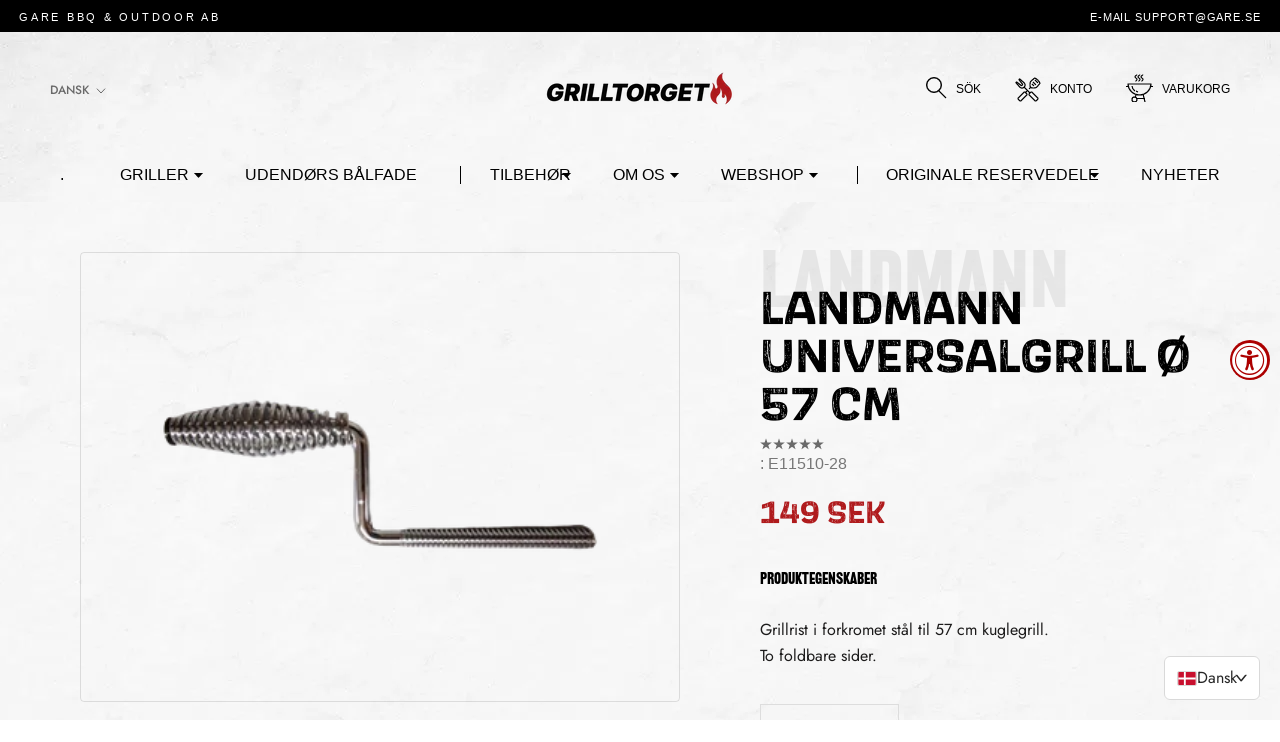

--- FILE ---
content_type: text/html; charset=utf-8
request_url: https://grilltorget.se/da/products/vev-for-kolbadd-till-landmann-xxl-kolgrillsvagn
body_size: 57942
content:
<!doctype html>

<html class="no-js" lang="da">
  <head>
	


    <meta charset="utf-8"> 
    <meta http-equiv="X-UA-Compatible" content="IE=edge,chrome=1">
    <meta name="viewport" content="width=device-width, initial-scale=1.0, height=device-height, minimum-scale=1.0, maximum-scale=1.0">
    <meta name="theme-color" content="">


  
</script>
    
      <meta name="robots" content="index,follow">
    

    <title>
      Landmann universalgrill ø 57 cm &ndash; Grilltorget
    </title><meta name="description" content="Grillrist i forkromet stål til 57 cm kuglegrill. To foldbare sider."><link rel="canonical" href="https://grilltorget.se/da/products/vev-for-kolbadd-till-landmann-xxl-kolgrillsvagn"><link rel="shortcut icon" href="//grilltorget.se/cdn/shop/files/favicon_landmann_96x.png?v=1657400026" type="image/png"><meta property="og:type" content="product">
  <meta property="og:title" content="Landmann universalgrill ø 57 cm "><meta property="og:image" content="http://grilltorget.se/cdn/shop/files/20240527_101107-removebg-preview.png?v=1716800652">
    <meta property="og:image:secure_url" content="https://grilltorget.se/cdn/shop/files/20240527_101107-removebg-preview.png?v=1716800652">
    <meta property="og:image:width" content="577">
    <meta property="og:image:height" content="433"><meta property="product:price:amount" content="149">
  <meta property="product:price:currency" content="SEK"><meta property="og:description" content="Grillrist i forkromet stål til 57 cm kuglegrill. To foldbare sider."><meta property="og:url" content="https://grilltorget.se/da/products/vev-for-kolbadd-till-landmann-xxl-kolgrillsvagn">
<meta property="og:site_name" content="Grilltorget"><meta name="twitter:card" content="summary"><meta name="twitter:title" content="Landmann universalgrill ø 57 cm ">
  <meta name="twitter:description" content="



Grillrist i forkromet stål til 57 cm kuglegrill.

To foldbare sider.





">
  <meta name="twitter:image" content="https://grilltorget.se/cdn/shop/files/20240527_101107-removebg-preview_600x600_crop_center.png?v=1716800652">
    <style>
  @font-face {
  font-family: Jost;
  font-weight: 500;
  font-style: normal;
  font-display: fallback;
  src: url("//grilltorget.se/cdn/fonts/jost/jost_n5.7c8497861ffd15f4e1284cd221f14658b0e95d61.woff2") format("woff2"),
       url("//grilltorget.se/cdn/fonts/jost/jost_n5.fb6a06896db583cc2df5ba1b30d9c04383119dd9.woff") format("woff");
}

  @font-face {
  font-family: Jost;
  font-weight: 400;
  font-style: normal;
  font-display: fallback;
  src: url("//grilltorget.se/cdn/fonts/jost/jost_n4.d47a1b6347ce4a4c9f437608011273009d91f2b7.woff2") format("woff2"),
       url("//grilltorget.se/cdn/fonts/jost/jost_n4.791c46290e672b3f85c3d1c651ef2efa3819eadd.woff") format("woff");
}


  @font-face {
  font-family: Jost;
  font-weight: 700;
  font-style: normal;
  font-display: fallback;
  src: url("//grilltorget.se/cdn/fonts/jost/jost_n7.921dc18c13fa0b0c94c5e2517ffe06139c3615a3.woff2") format("woff2"),
       url("//grilltorget.se/cdn/fonts/jost/jost_n7.cbfc16c98c1e195f46c536e775e4e959c5f2f22b.woff") format("woff");
}

  @font-face {
  font-family: Jost;
  font-weight: 400;
  font-style: italic;
  font-display: fallback;
  src: url("//grilltorget.se/cdn/fonts/jost/jost_i4.b690098389649750ada222b9763d55796c5283a5.woff2") format("woff2"),
       url("//grilltorget.se/cdn/fonts/jost/jost_i4.fd766415a47e50b9e391ae7ec04e2ae25e7e28b0.woff") format("woff");
}

  @font-face {
  font-family: Jost;
  font-weight: 700;
  font-style: italic;
  font-display: fallback;
  src: url("//grilltorget.se/cdn/fonts/jost/jost_i7.d8201b854e41e19d7ed9b1a31fe4fe71deea6d3f.woff2") format("woff2"),
       url("//grilltorget.se/cdn/fonts/jost/jost_i7.eae515c34e26b6c853efddc3fc0c552e0de63757.woff") format("woff");
}


  :root {
    --heading-font-family : Jost, sans-serif;
    --heading-font-weight : 500;
    --heading-font-style  : normal;

    --text-font-family : Jost, sans-serif;
    --text-font-weight : 400;
    --text-font-style  : normal;

    --base-text-font-size   : 16px;
    --default-text-font-size: 14px;--background          : #ffffff;
    --background-rgb      : 255, 255, 255;
    --light-background    : #ffffff;
    --light-background-rgb: 255, 255, 255;
    --heading-color       : #1c1b1b;
    --text-color          : #1c1b1b;
    --text-color-rgb      : 28, 27, 27;
    --text-color-light    : #6a6a6a;
    --text-color-light-rgb: 106, 106, 106;
    --link-color          : #6a6a6a;
    --link-color-rgb      : 106, 106, 106;
    --border-color        : #dddddd;
    --border-color-rgb    : 221, 221, 221;

    --button-background    : #af1a1c;
    --button-background-rgb: 175, 26, 28;
    --button-text-color    : #ffffff;

    --header-background       : #ffffff;
    --header-heading-color    : #1c1b1b;
    --header-light-text-color : #6a6a6a;
    --header-border-color     : #dddddd;

    --footer-background    : #000000;
    --footer-text-color    : #ffffff;
    --footer-heading-color : #ffffff;
    --footer-border-color  : #262626;

    --navigation-background      : #af1a1c;
    --navigation-background-rgb  : 175, 26, 28;
    --navigation-text-color      : #ffffff;
    --navigation-text-color-light: rgba(255, 255, 255, 0.5);
    --navigation-border-color    : rgba(255, 255, 255, 0.25);

    --newsletter-popup-background     : #1c1b1b;
    --newsletter-popup-text-color     : #ffffff;
    --newsletter-popup-text-color-rgb : 255, 255, 255;

    --secondary-elements-background       : #1c1b1b;
    --secondary-elements-background-rgb   : 28, 27, 27;
    --secondary-elements-text-color       : #ffffff;
    --secondary-elements-text-color-light : rgba(255, 255, 255, 0.5);
    --secondary-elements-border-color     : rgba(255, 255, 255, 0.25);

    --product-sale-price-color    : #f94c43;
    --product-sale-price-color-rgb: 249, 76, 67;
    --product-star-rating: #f6a429;

    /* Shopify related variables */
    --payment-terms-background-color: #ffffff;

    /* Products */

    --horizontal-spacing-four-products-per-row: 60px;
        --horizontal-spacing-two-products-per-row : 60px;

    --vertical-spacing-four-products-per-row: 60px;
        --vertical-spacing-two-products-per-row : 75px;

    /* Animation */
    --drawer-transition-timing: cubic-bezier(0.645, 0.045, 0.355, 1);
    --header-base-height: 80px; /* We set a default for browsers that do not support CSS variables */

    /* Cursors */
    --cursor-zoom-in-svg    : url(//grilltorget.se/cdn/shop/t/3/assets/cursor-zoom-in.svg?v=170532930330058140181657399505);
    --cursor-zoom-in-2x-svg : url(//grilltorget.se/cdn/shop/t/3/assets/cursor-zoom-in-2x.svg?v=56685658183649387561657399505);
  }
</style>

<script>
  // IE11 does not have support for CSS variables, so we have to polyfill them
  if (!(((window || {}).CSS || {}).supports && window.CSS.supports('(--a: 0)'))) {
    const script = document.createElement('script');
    script.type = 'text/javascript';
    script.src = 'https://cdn.jsdelivr.net/npm/css-vars-ponyfill@2';
    script.onload = function() {
      cssVars({});
    };

    document.getElementsByTagName('head')[0].appendChild(script);
  }
</script>
  
  



  <script>window.performance && window.performance.mark && window.performance.mark('shopify.content_for_header.start');</script><meta name="google-site-verification" content="IV1jwksEft_zKSfquqlR8rYXPH1vjbdoRpGRtoPsdOQ">
<meta id="shopify-digital-wallet" name="shopify-digital-wallet" content="/54907142273/digital_wallets/dialog">
<meta name="shopify-checkout-api-token" content="cf3e3dff0691108aa7aaadda6639aff0">
<link rel="alternate" hreflang="x-default" href="https://grilltorget.se/products/vev-for-kolbadd-till-landmann-xxl-kolgrillsvagn">
<link rel="alternate" hreflang="sv" href="https://grilltorget.se/products/vev-for-kolbadd-till-landmann-xxl-kolgrillsvagn">
<link rel="alternate" hreflang="no" href="https://grilltorget.se/no/products/vev-for-kolbadd-till-landmann-xxl-kolgrillsvagn">
<link rel="alternate" hreflang="da" href="https://grilltorget.se/da/products/vev-for-kolbadd-till-landmann-xxl-kolgrillsvagn">
<link rel="alternate" hreflang="fi" href="https://grilltorget.se/fi/products/vev-for-kolbadd-till-landmann-xxl-kolgrillsvagn">
<link rel="alternate" type="application/json+oembed" href="https://grilltorget.se/da/products/vev-for-kolbadd-till-landmann-xxl-kolgrillsvagn.oembed">
<script async="async" src="/checkouts/internal/preloads.js?locale=da-SE"></script>
<link rel="preconnect" href="https://shop.app" crossorigin="anonymous">
<script async="async" src="https://shop.app/checkouts/internal/preloads.js?locale=da-SE&shop_id=54907142273" crossorigin="anonymous"></script>
<script id="apple-pay-shop-capabilities" type="application/json">{"shopId":54907142273,"countryCode":"SE","currencyCode":"SEK","merchantCapabilities":["supports3DS"],"merchantId":"gid:\/\/shopify\/Shop\/54907142273","merchantName":"Grilltorget","requiredBillingContactFields":["postalAddress","email","phone"],"requiredShippingContactFields":["postalAddress","email","phone"],"shippingType":"shipping","supportedNetworks":["visa","maestro","masterCard","amex"],"total":{"type":"pending","label":"Grilltorget","amount":"1.00"},"shopifyPaymentsEnabled":true,"supportsSubscriptions":true}</script>
<script id="shopify-features" type="application/json">{"accessToken":"cf3e3dff0691108aa7aaadda6639aff0","betas":["rich-media-storefront-analytics"],"domain":"grilltorget.se","predictiveSearch":true,"shopId":54907142273,"locale":"da"}</script>
<script>var Shopify = Shopify || {};
Shopify.shop = "kungsbackagrill.myshopify.com";
Shopify.locale = "da";
Shopify.currency = {"active":"SEK","rate":"1.0"};
Shopify.country = "SE";
Shopify.theme = {"name":"Theme nästan","id":120393924737,"schema_name":"Prestige","schema_version":"5.4.3","theme_store_id":null,"role":"main"};
Shopify.theme.handle = "null";
Shopify.theme.style = {"id":null,"handle":null};
Shopify.cdnHost = "grilltorget.se/cdn";
Shopify.routes = Shopify.routes || {};
Shopify.routes.root = "/da/";</script>
<script type="module">!function(o){(o.Shopify=o.Shopify||{}).modules=!0}(window);</script>
<script>!function(o){function n(){var o=[];function n(){o.push(Array.prototype.slice.apply(arguments))}return n.q=o,n}var t=o.Shopify=o.Shopify||{};t.loadFeatures=n(),t.autoloadFeatures=n()}(window);</script>
<script>
  window.ShopifyPay = window.ShopifyPay || {};
  window.ShopifyPay.apiHost = "shop.app\/pay";
  window.ShopifyPay.redirectState = null;
</script>
<script id="shop-js-analytics" type="application/json">{"pageType":"product"}</script>
<script defer="defer" async type="module" src="//grilltorget.se/cdn/shopifycloud/shop-js/modules/v2/client.init-shop-cart-sync_ByjAFD2B.da.esm.js"></script>
<script defer="defer" async type="module" src="//grilltorget.se/cdn/shopifycloud/shop-js/modules/v2/chunk.common_D-UimmQe.esm.js"></script>
<script defer="defer" async type="module" src="//grilltorget.se/cdn/shopifycloud/shop-js/modules/v2/chunk.modal_C_zrfWbZ.esm.js"></script>
<script type="module">
  await import("//grilltorget.se/cdn/shopifycloud/shop-js/modules/v2/client.init-shop-cart-sync_ByjAFD2B.da.esm.js");
await import("//grilltorget.se/cdn/shopifycloud/shop-js/modules/v2/chunk.common_D-UimmQe.esm.js");
await import("//grilltorget.se/cdn/shopifycloud/shop-js/modules/v2/chunk.modal_C_zrfWbZ.esm.js");

  window.Shopify.SignInWithShop?.initShopCartSync?.({"fedCMEnabled":true,"windoidEnabled":true});

</script>
<script>
  window.Shopify = window.Shopify || {};
  if (!window.Shopify.featureAssets) window.Shopify.featureAssets = {};
  window.Shopify.featureAssets['shop-js'] = {"shop-cart-sync":["modules/v2/client.shop-cart-sync_qz5uXrN8.da.esm.js","modules/v2/chunk.common_D-UimmQe.esm.js","modules/v2/chunk.modal_C_zrfWbZ.esm.js"],"init-fed-cm":["modules/v2/client.init-fed-cm_D_N3sqvD.da.esm.js","modules/v2/chunk.common_D-UimmQe.esm.js","modules/v2/chunk.modal_C_zrfWbZ.esm.js"],"shop-cash-offers":["modules/v2/client.shop-cash-offers_DhVW52AO.da.esm.js","modules/v2/chunk.common_D-UimmQe.esm.js","modules/v2/chunk.modal_C_zrfWbZ.esm.js"],"shop-login-button":["modules/v2/client.shop-login-button_Bz65kmm8.da.esm.js","modules/v2/chunk.common_D-UimmQe.esm.js","modules/v2/chunk.modal_C_zrfWbZ.esm.js"],"pay-button":["modules/v2/client.pay-button_DnrmL6jh.da.esm.js","modules/v2/chunk.common_D-UimmQe.esm.js","modules/v2/chunk.modal_C_zrfWbZ.esm.js"],"shop-button":["modules/v2/client.shop-button_DB0cg2eC.da.esm.js","modules/v2/chunk.common_D-UimmQe.esm.js","modules/v2/chunk.modal_C_zrfWbZ.esm.js"],"avatar":["modules/v2/client.avatar_BTnouDA3.da.esm.js"],"init-windoid":["modules/v2/client.init-windoid_Chj1FYNy.da.esm.js","modules/v2/chunk.common_D-UimmQe.esm.js","modules/v2/chunk.modal_C_zrfWbZ.esm.js"],"init-shop-for-new-customer-accounts":["modules/v2/client.init-shop-for-new-customer-accounts_uX0xi2qL.da.esm.js","modules/v2/client.shop-login-button_Bz65kmm8.da.esm.js","modules/v2/chunk.common_D-UimmQe.esm.js","modules/v2/chunk.modal_C_zrfWbZ.esm.js"],"init-shop-email-lookup-coordinator":["modules/v2/client.init-shop-email-lookup-coordinator_DwZPtK8d.da.esm.js","modules/v2/chunk.common_D-UimmQe.esm.js","modules/v2/chunk.modal_C_zrfWbZ.esm.js"],"init-shop-cart-sync":["modules/v2/client.init-shop-cart-sync_ByjAFD2B.da.esm.js","modules/v2/chunk.common_D-UimmQe.esm.js","modules/v2/chunk.modal_C_zrfWbZ.esm.js"],"shop-toast-manager":["modules/v2/client.shop-toast-manager_BMA2g2Ij.da.esm.js","modules/v2/chunk.common_D-UimmQe.esm.js","modules/v2/chunk.modal_C_zrfWbZ.esm.js"],"init-customer-accounts":["modules/v2/client.init-customer-accounts_Ke9RQP0f.da.esm.js","modules/v2/client.shop-login-button_Bz65kmm8.da.esm.js","modules/v2/chunk.common_D-UimmQe.esm.js","modules/v2/chunk.modal_C_zrfWbZ.esm.js"],"init-customer-accounts-sign-up":["modules/v2/client.init-customer-accounts-sign-up_D7dx6-OC.da.esm.js","modules/v2/client.shop-login-button_Bz65kmm8.da.esm.js","modules/v2/chunk.common_D-UimmQe.esm.js","modules/v2/chunk.modal_C_zrfWbZ.esm.js"],"shop-follow-button":["modules/v2/client.shop-follow-button_DEtekCxG.da.esm.js","modules/v2/chunk.common_D-UimmQe.esm.js","modules/v2/chunk.modal_C_zrfWbZ.esm.js"],"checkout-modal":["modules/v2/client.checkout-modal_HipNIzHn.da.esm.js","modules/v2/chunk.common_D-UimmQe.esm.js","modules/v2/chunk.modal_C_zrfWbZ.esm.js"],"shop-login":["modules/v2/client.shop-login_CMPbvEnf.da.esm.js","modules/v2/chunk.common_D-UimmQe.esm.js","modules/v2/chunk.modal_C_zrfWbZ.esm.js"],"lead-capture":["modules/v2/client.lead-capture_COiqWsoF.da.esm.js","modules/v2/chunk.common_D-UimmQe.esm.js","modules/v2/chunk.modal_C_zrfWbZ.esm.js"],"payment-terms":["modules/v2/client.payment-terms_BSW28YRI.da.esm.js","modules/v2/chunk.common_D-UimmQe.esm.js","modules/v2/chunk.modal_C_zrfWbZ.esm.js"]};
</script>
<script>(function() {
  var isLoaded = false;
  function asyncLoad() {
    if (isLoaded) return;
    isLoaded = true;
    var urls = ["https:\/\/ecommplugins-scripts.trustpilot.com\/v2.1\/js\/header.min.js?settings=eyJrZXkiOiJTQ0J1UVpNVG9yRUhCZUtlIiwicyI6InNrdSJ9\u0026v=2.5\u0026shop=kungsbackagrill.myshopify.com","https:\/\/ecommplugins-trustboxsettings.trustpilot.com\/kungsbackagrill.myshopify.com.js?settings=1687878282211\u0026shop=kungsbackagrill.myshopify.com","https:\/\/widget.trustpilot.com\/bootstrap\/v5\/tp.widget.sync.bootstrap.min.js?shop=kungsbackagrill.myshopify.com","https:\/\/upsellhero.syncu.be\/js\/init.min.js?c=1711363633302\u0026t=1711363633302\u0026shop=kungsbackagrill.myshopify.com","\/\/cdn.shopify.com\/proxy\/7bb092f0c7a2185dff045d926a34ca609d0ddd823cff608fc4afa2c49fe51470\/storage.googleapis.com\/public_share_files\/locales-ai-ga4s.js?shop=kungsbackagrill.myshopify.com\u0026sp-cache-control=cHVibGljLCBtYXgtYWdlPTkwMA","https:\/\/bundles.kaktusapp.com\/storage\/js\/kaktusb_kaktus_bundles-54907142273.js?ver=39\u0026shop=kungsbackagrill.myshopify.com"];
    for (var i = 0; i < urls.length; i++) {
      var s = document.createElement('script');
      s.type = 'text/javascript';
      s.async = true;
      s.src = urls[i];
      var x = document.getElementsByTagName('script')[0];
      x.parentNode.insertBefore(s, x);
    }
  };
  if(window.attachEvent) {
    window.attachEvent('onload', asyncLoad);
  } else {
    window.addEventListener('load', asyncLoad, false);
  }
})();</script>
<script id="__st">var __st={"a":54907142273,"offset":3600,"reqid":"43dc6c14-b3c2-43e4-a496-83d9bbf627c0-1769236942","pageurl":"grilltorget.se\/da\/products\/vev-for-kolbadd-till-landmann-xxl-kolgrillsvagn","u":"0b1cbe28f7d1","p":"product","rtyp":"product","rid":9170803556689};</script>
<script>window.ShopifyPaypalV4VisibilityTracking = true;</script>
<script id="captcha-bootstrap">!function(){'use strict';const t='contact',e='account',n='new_comment',o=[[t,t],['blogs',n],['comments',n],[t,'customer']],c=[[e,'customer_login'],[e,'guest_login'],[e,'recover_customer_password'],[e,'create_customer']],r=t=>t.map((([t,e])=>`form[action*='/${t}']:not([data-nocaptcha='true']) input[name='form_type'][value='${e}']`)).join(','),a=t=>()=>t?[...document.querySelectorAll(t)].map((t=>t.form)):[];function s(){const t=[...o],e=r(t);return a(e)}const i='password',u='form_key',d=['recaptcha-v3-token','g-recaptcha-response','h-captcha-response',i],f=()=>{try{return window.sessionStorage}catch{return}},m='__shopify_v',_=t=>t.elements[u];function p(t,e,n=!1){try{const o=window.sessionStorage,c=JSON.parse(o.getItem(e)),{data:r}=function(t){const{data:e,action:n}=t;return t[m]||n?{data:e,action:n}:{data:t,action:n}}(c);for(const[e,n]of Object.entries(r))t.elements[e]&&(t.elements[e].value=n);n&&o.removeItem(e)}catch(o){console.error('form repopulation failed',{error:o})}}const l='form_type',E='cptcha';function T(t){t.dataset[E]=!0}const w=window,h=w.document,L='Shopify',v='ce_forms',y='captcha';let A=!1;((t,e)=>{const n=(g='f06e6c50-85a8-45c8-87d0-21a2b65856fe',I='https://cdn.shopify.com/shopifycloud/storefront-forms-hcaptcha/ce_storefront_forms_captcha_hcaptcha.v1.5.2.iife.js',D={infoText:'Beskyttet af hCaptcha',privacyText:'Beskyttelse af persondata',termsText:'Vilkår'},(t,e,n)=>{const o=w[L][v],c=o.bindForm;if(c)return c(t,g,e,D).then(n);var r;o.q.push([[t,g,e,D],n]),r=I,A||(h.body.append(Object.assign(h.createElement('script'),{id:'captcha-provider',async:!0,src:r})),A=!0)});var g,I,D;w[L]=w[L]||{},w[L][v]=w[L][v]||{},w[L][v].q=[],w[L][y]=w[L][y]||{},w[L][y].protect=function(t,e){n(t,void 0,e),T(t)},Object.freeze(w[L][y]),function(t,e,n,w,h,L){const[v,y,A,g]=function(t,e,n){const i=e?o:[],u=t?c:[],d=[...i,...u],f=r(d),m=r(i),_=r(d.filter((([t,e])=>n.includes(e))));return[a(f),a(m),a(_),s()]}(w,h,L),I=t=>{const e=t.target;return e instanceof HTMLFormElement?e:e&&e.form},D=t=>v().includes(t);t.addEventListener('submit',(t=>{const e=I(t);if(!e)return;const n=D(e)&&!e.dataset.hcaptchaBound&&!e.dataset.recaptchaBound,o=_(e),c=g().includes(e)&&(!o||!o.value);(n||c)&&t.preventDefault(),c&&!n&&(function(t){try{if(!f())return;!function(t){const e=f();if(!e)return;const n=_(t);if(!n)return;const o=n.value;o&&e.removeItem(o)}(t);const e=Array.from(Array(32),(()=>Math.random().toString(36)[2])).join('');!function(t,e){_(t)||t.append(Object.assign(document.createElement('input'),{type:'hidden',name:u})),t.elements[u].value=e}(t,e),function(t,e){const n=f();if(!n)return;const o=[...t.querySelectorAll(`input[type='${i}']`)].map((({name:t})=>t)),c=[...d,...o],r={};for(const[a,s]of new FormData(t).entries())c.includes(a)||(r[a]=s);n.setItem(e,JSON.stringify({[m]:1,action:t.action,data:r}))}(t,e)}catch(e){console.error('failed to persist form',e)}}(e),e.submit())}));const S=(t,e)=>{t&&!t.dataset[E]&&(n(t,e.some((e=>e===t))),T(t))};for(const o of['focusin','change'])t.addEventListener(o,(t=>{const e=I(t);D(e)&&S(e,y())}));const B=e.get('form_key'),M=e.get(l),P=B&&M;t.addEventListener('DOMContentLoaded',(()=>{const t=y();if(P)for(const e of t)e.elements[l].value===M&&p(e,B);[...new Set([...A(),...v().filter((t=>'true'===t.dataset.shopifyCaptcha))])].forEach((e=>S(e,t)))}))}(h,new URLSearchParams(w.location.search),n,t,e,['guest_login'])})(!0,!0)}();</script>
<script integrity="sha256-4kQ18oKyAcykRKYeNunJcIwy7WH5gtpwJnB7kiuLZ1E=" data-source-attribution="shopify.loadfeatures" defer="defer" src="//grilltorget.se/cdn/shopifycloud/storefront/assets/storefront/load_feature-a0a9edcb.js" crossorigin="anonymous"></script>
<script crossorigin="anonymous" defer="defer" src="//grilltorget.se/cdn/shopifycloud/storefront/assets/shopify_pay/storefront-65b4c6d7.js?v=20250812"></script>
<script data-source-attribution="shopify.dynamic_checkout.dynamic.init">var Shopify=Shopify||{};Shopify.PaymentButton=Shopify.PaymentButton||{isStorefrontPortableWallets:!0,init:function(){window.Shopify.PaymentButton.init=function(){};var t=document.createElement("script");t.src="https://grilltorget.se/cdn/shopifycloud/portable-wallets/latest/portable-wallets.da.js",t.type="module",document.head.appendChild(t)}};
</script>
<script data-source-attribution="shopify.dynamic_checkout.buyer_consent">
  function portableWalletsHideBuyerConsent(e){var t=document.getElementById("shopify-buyer-consent"),n=document.getElementById("shopify-subscription-policy-button");t&&n&&(t.classList.add("hidden"),t.setAttribute("aria-hidden","true"),n.removeEventListener("click",e))}function portableWalletsShowBuyerConsent(e){var t=document.getElementById("shopify-buyer-consent"),n=document.getElementById("shopify-subscription-policy-button");t&&n&&(t.classList.remove("hidden"),t.removeAttribute("aria-hidden"),n.addEventListener("click",e))}window.Shopify?.PaymentButton&&(window.Shopify.PaymentButton.hideBuyerConsent=portableWalletsHideBuyerConsent,window.Shopify.PaymentButton.showBuyerConsent=portableWalletsShowBuyerConsent);
</script>
<script data-source-attribution="shopify.dynamic_checkout.cart.bootstrap">document.addEventListener("DOMContentLoaded",(function(){function t(){return document.querySelector("shopify-accelerated-checkout-cart, shopify-accelerated-checkout")}if(t())Shopify.PaymentButton.init();else{new MutationObserver((function(e,n){t()&&(Shopify.PaymentButton.init(),n.disconnect())})).observe(document.body,{childList:!0,subtree:!0})}}));
</script>
<link id="shopify-accelerated-checkout-styles" rel="stylesheet" media="screen" href="https://grilltorget.se/cdn/shopifycloud/portable-wallets/latest/accelerated-checkout-backwards-compat.css" crossorigin="anonymous">
<style id="shopify-accelerated-checkout-cart">
        #shopify-buyer-consent {
  margin-top: 1em;
  display: inline-block;
  width: 100%;
}

#shopify-buyer-consent.hidden {
  display: none;
}

#shopify-subscription-policy-button {
  background: none;
  border: none;
  padding: 0;
  text-decoration: underline;
  font-size: inherit;
  cursor: pointer;
}

#shopify-subscription-policy-button::before {
  box-shadow: none;
}

      </style>

<script>window.performance && window.performance.mark && window.performance.mark('shopify.content_for_header.end');</script>
    <link rel="stylesheet" href="//grilltorget.se/cdn/shop/t/3/assets/uikit.min.css?v=117948797608531332071657399479">
    <link rel="stylesheet" href="//grilltorget.se/cdn/shop/t/3/assets/theme.css?v=178207380392841505481738847261">
    <link rel="stylesheet" href="https://cdnjs.cloudflare.com/ajax/libs/font-awesome/6.1.1/css/all.min.css" integrity="sha512-KfkfwYDsLkIlwQp6LFnl8zNdLGxu9YAA1QvwINks4PhcElQSvqcyVLLD9aMhXd13uQjoXtEKNosOWaZqXgel0g==" crossorigin="anonymous" referrerpolicy="no-referrer" />
    <!-- GET CUSTOM CSS -->
       <link href="//grilltorget.se/cdn/shop/t/3/assets/theme-custom.css?v=93401953909213373991764326882" rel="stylesheet" type="text/css" media="all" />
    <!-- END NEW CODE  -->
    <link href="//grilltorget.se/cdn/shop/t/3/assets/animate.min.css?v=115639684294252348841657399478" rel="stylesheet" type="text/css" media="all" />

    <script>// This allows to expose several variables to the global scope, to be used in scripts
      window.theme = {
        pageType: "product",
        moneyFormat: "{{amount_no_decimals}} kr",
        moneyWithCurrencyFormat: "{{amount_no_decimals}} SEK",
        currencyCodeEnabled: true,
        productImageSize: "tall",
        searchMode: "product,article,page",
        showPageTransition: false,
        showElementStaggering: true,
        showImageZooming: true
      };

      window.routes = {
        rootUrl: "\/da",
        rootUrlWithoutSlash: "\/da",
        cartUrl: "\/da\/cart",
        cartAddUrl: "\/da\/cart\/add",
        cartChangeUrl: "\/da\/cart\/change",
        searchUrl: "\/da\/search",
        productRecommendationsUrl: "\/da\/recommendations\/products"
      };

      window.languages = {
        cartAddNote: "TILFØJ MEDDELELSE",
        cartEditNote: "",
        productImageLoadingError: "",
        productFormAddToCart: "Købe",
        productFormUnavailable: "",
        productFormSoldOut: "Tillfälligt slut i lager",
        shippingEstimatorOneResult: "",
        shippingEstimatorMoreResults: "",
        shippingEstimatorNoResults: ""
      };

      window.lazySizesConfig = {
        loadHidden: false,
        hFac: 0.5,
        expFactor: 2,
        ricTimeout: 150,
        lazyClass: 'Image--lazyLoad',
        loadingClass: 'Image--lazyLoading',
        loadedClass: 'Image--lazyLoaded'
      };

      document.documentElement.className = document.documentElement.className.replace('no-js', 'js');
      document.documentElement.style.setProperty('--window-height', window.innerHeight + 'px');

      // We do a quick detection of some features (we could use Modernizr but for so little...)
      (function() {
        document.documentElement.className += ((window.CSS && window.CSS.supports('(position: sticky) or (position: -webkit-sticky)')) ? ' supports-sticky' : ' no-supports-sticky');
        document.documentElement.className += (window.matchMedia('(-moz-touch-enabled: 1), (hover: none)')).matches ? ' no-supports-hover' : ' supports-hover';
      }());

      
    </script>

    <script src="//grilltorget.se/cdn/shop/t/3/assets/lazysizes.min.js?v=174358363404432586981657399478" async></script>
    <script src="//grilltorget.se/cdn/shop/t/3/assets/uikit.min.js?v=89483297346573330441657399479" defer></script><script src="//grilltorget.se/cdn/shop/t/3/assets/libs.min.js?v=26178543184394469741657399478" defer></script>
    <script src="//grilltorget.se/cdn/shop/t/3/assets/theme.js?v=71930248567389014451738847588" defer></script>
    <script src="https://cdn.shopify.com/s/files/1/0523/8849/5543/files/rellax.min.js"></script>
    <script src="//grilltorget.se/cdn/shop/t/3/assets/custom.js?v=152001738467852526201658488839" defer></script>
    <script src="//grilltorget.se/cdn/shop/t/3/assets/modernizr-custom.js?v=21043869274733060731657399478" defer></script>

    <script>
      (function () {
        window.onpageshow = function() {
          if (window.theme.showPageTransition) {
            var pageTransition = document.querySelector('.PageTransition');

            if (pageTransition) {
              pageTransition.style.visibility = 'visible';
              pageTransition.style.opacity = '0';
            }
          }

          // When the page is loaded from the cache, we have to reload the cart content
          document.documentElement.dispatchEvent(new CustomEvent('cart:refresh', {
            bubbles: true
          }));
        };
      })();
    </script>
    <script src="https://cdn.shopify.com/s/files/1/0523/8849/5543/files/jquery-3.6.0.min.js"></script>
    
    
  <script type="application/ld+json">
  {
    "@context": "http://schema.org",
    "@type": "Product",
    "offers": [{
          "@type": "Offer",
          "name": "Default Title",
          "availability":"https://schema.org/InStock",
          "price": 149.0,
          "priceCurrency": "SEK",
          "priceValidUntil": "2026-02-03","sku": "E11510-28","url": "/da/products/vev-for-kolbadd-till-landmann-xxl-kolgrillsvagn?variant=48676019929425"
        }
],
    "brand": {
      "name": "Landmann"
    },
    "name": "Landmann universalgrill ø 57 cm ",
    "description": "\n\n\n\nGrillrist i forkromet stål til 57 cm kuglegrill.\n\nTo foldbare sider.\n\n\n\n\n\n",
    "category": "Reservdelar",
    "url": "/da/products/vev-for-kolbadd-till-landmann-xxl-kolgrillsvagn",
    "sku": "E11510-28",
    "image": {
      "@type": "ImageObject",
      "url": "https://grilltorget.se/cdn/shop/files/20240527_101107-removebg-preview_1024x.png?v=1716800652",
      "image": "https://grilltorget.se/cdn/shop/files/20240527_101107-removebg-preview_1024x.png?v=1716800652",
      "name": "Landmann universalgrill ø 57 cm ",
      "width": "1024",
      "height": "1024"
    }
  }
  </script>



  <script type="application/ld+json">
  {
    "@context": "http://schema.org",
    "@type": "BreadcrumbList",
  "itemListElement": [{
      "@type": "ListItem",
      "position": 1,
      "name": "Hjem",
      "item": "https://grilltorget.se"
    },{
          "@type": "ListItem",
          "position": 2,
          "name": "Landmann universalgrill ø 57 cm ",
          "item": "https://grilltorget.se/da/products/vev-for-kolbadd-till-landmann-xxl-kolgrillsvagn"
        }]
  }
  </script>

  
	

<!--begin-boost-pfs-filter-css-->
  <link rel="preload stylesheet" href="//grilltorget.se/cdn/shop/t/3/assets/boost-pfs-instant-search.css?v=82076663221113590721657399505" as="style"><link href="//grilltorget.se/cdn/shop/t/3/assets/boost-pfs-custom.css?v=29439799001870870371657399505" rel="stylesheet" type="text/css" media="all" />

<!--end-boost-pfs-filter-css-->


<link rel="stylesheet" href="//grilltorget.se/cdn/shop/t/3/assets/xo-insertcode.css?v=4279">
<div id="shopify-section-filter-menu-settings" class="shopify-section"><style type="text/css">
/*  Filter Menu Color and Image Section CSS */.filter-active-barbara-grillar li a {
  vertical-align: middle;
  line-height: 30 px;
}


.filter-active-barbara-grillar .collection-name .check-icon {
  vertical-align: middle;
  height: 30 px;
  width: 30 px;
  background: url(//grilltorget.se/cdn/shopifycloud/storefront/assets/no-image-100-2a702f30_x60.gif) no-repeat 0px 0px;
  display: inline-block;
  background-size: contain;
  margin-right: 5px;
  opacity: 0.7;
}

.filter-active-barbara-grillar .collection-name .check-icon:before {
 display: none
}

.filter-active-barbara-grillar.selected .collection-name .check-icon,
.filter-active-barbara-grillar .collection-name a:hover .check-icon
{
  opacity: 1.0
}</style>
<link href="//grilltorget.se/cdn/shop/t/3/assets/filter-menu.scss.css?v=105050352430427354071697028842" rel="stylesheet" type="text/css" media="all" />
<script src="//grilltorget.se/cdn/shop/t/3/assets/filter-menu.js?v=79298749081961657871657693506" type="text/javascript"></script>





</div>
<script src="https://cdnjs.cloudflare.com/ajax/libs/jquery/3.3.1/jquery.min.js" integrity="sha256-FgpCb/KJQlLNfOu91ta32o/NMZxltwRo8QtmkMRdAu8=" crossorigin="anonymous"></script>
<!-- "snippets/weglot_hreftags.liquid" was not rendered, the associated app was uninstalled -->
<!-- "snippets/weglot_switcher.liquid" was not rendered, the associated app was uninstalled -->
<link rel="alternate" hreflang="de" href="https://grilltorget.se/da/products/vev-for-kolbadd-till-landmann-xxl-kolgrillsvagn">
<link rel="alternate" hreflang="sv" href="https://sv.grilltorget.se/da/products/vev-for-kolbadd-till-landmann-xxl-kolgrillsvagn">

    
<script type="text/javascript" src="https://cdn.weglot.com/weglot.min.js"></script>
<script>
    Weglot.initialize({
        api_key: 'wg_eb4503cbdb915a9a542916442a6b15533'
    });
</script>

    <!-- Upsell & Cross Sell - Selleasy by Logbase - Starts -->
      <script src='https://upsell-app.logbase.io/lb-upsell.js?shop=kungsbackagrill.myshopify.com' defer></script>
    <!-- Upsell & Cross Sell - Selleasy by Logbase - Ends -->
<!-- BEGIN app block: shopify://apps/pandectes-gdpr/blocks/banner/58c0baa2-6cc1-480c-9ea6-38d6d559556a -->
  
    
      <!-- TCF is active, scripts are loaded above -->
      
      <script>
        
          window.PandectesSettings = {"store":{"id":54907142273,"plan":"basic","theme":"Theme nästan","primaryLocale":"sv","adminMode":false,"headless":false,"storefrontRootDomain":"","checkoutRootDomain":"","storefrontAccessToken":""},"tsPublished":1750231323,"declaration":{"showType":true,"showPurpose":false,"showProvider":false,"declIntroText":"Vi använder cookies för att optimera webbplatsens funktionalitet, analysera prestandan och ge dig en personlig upplevelse. Vissa cookies är nödvändiga för att webbplatsen ska fungera och fungera korrekt. Dessa cookies kan inte inaktiveras. I det här fönstret kan du hantera dina preferenser för cookies.","showDateGenerated":true},"language":{"unpublished":[],"languageMode":"Single","fallbackLanguage":"sv","languageDetection":"browser","languagesSupported":[]},"texts":{"managed":{"headerText":{"sv":"Vi respekterar din integritet"},"consentText":{"sv":"Denna webbplats använder cookies för att säkerställa att du får den bästa upplevelsen."},"linkText":{"sv":"Läs mer"},"imprintText":{"sv":"Avtryck"},"googleLinkText":{"sv":"Googles sekretessvillkor"},"allowButtonText":{"sv":"Acceptera"},"denyButtonText":{"sv":"Neka"},"dismissButtonText":{"sv":"Ok"},"leaveSiteButtonText":{"sv":"Lämna denna webbplats"},"preferencesButtonText":{"sv":"Preferenser"},"cookiePolicyText":{"sv":"Cookiepolicy"},"preferencesPopupTitleText":{"sv":"Hantera samtyckeinställningar"},"preferencesPopupIntroText":{"sv":"Vi använder cookies för att optimera webbplatsens funktionalitet, analysera prestanda och ge dig personlig upplevelse. Vissa kakor är viktiga för att webbplatsen ska fungera och fungera korrekt. Dessa cookies kan inte inaktiveras. I det här fönstret kan du hantera dina preferenser för cookies."},"preferencesPopupSaveButtonText":{"sv":"Spara inställningar"},"preferencesPopupCloseButtonText":{"sv":"Stäng"},"preferencesPopupAcceptAllButtonText":{"sv":"Acceptera alla"},"preferencesPopupRejectAllButtonText":{"sv":"Avvisa alla"},"cookiesDetailsText":{"sv":"Information om cookies"},"preferencesPopupAlwaysAllowedText":{"sv":"Alltid tillåtna"},"accessSectionParagraphText":{"sv":"Du har rätt att när som helst få tillgång till dina uppgifter."},"accessSectionTitleText":{"sv":"Dataportabilitet"},"accessSectionAccountInfoActionText":{"sv":"Personlig information"},"accessSectionDownloadReportActionText":{"sv":"Ladda ner allt"},"accessSectionGDPRRequestsActionText":{"sv":"Begäran av registrerade"},"accessSectionOrdersRecordsActionText":{"sv":"Order"},"rectificationSectionParagraphText":{"sv":"Du har rätt att begära att dina uppgifter uppdateras när du tycker att det är lämpligt."},"rectificationSectionTitleText":{"sv":"Rättelse av data"},"rectificationCommentPlaceholder":{"sv":"Beskriv vad du vill uppdatera"},"rectificationCommentValidationError":{"sv":"Kommentar krävs"},"rectificationSectionEditAccountActionText":{"sv":"Begär en uppdatering"},"erasureSectionTitleText":{"sv":"Rätt att bli bortglömd"},"erasureSectionParagraphText":{"sv":"Du har rätt att be alla dina data raderas. Efter det kommer du inte längre att kunna komma åt ditt konto."},"erasureSectionRequestDeletionActionText":{"sv":"Begär radering av personuppgifter"},"consentDate":{"sv":"Samtyckesdatum"},"consentId":{"sv":"Samtyckes-ID"},"consentSectionChangeConsentActionText":{"sv":"Ändra samtyckesinställning"},"consentSectionConsentedText":{"sv":"Du har samtyckt till cookiespolicyn för denna webbplats den"},"consentSectionNoConsentText":{"sv":"Du har inte godkänt cookiepolicyn för denna webbplats."},"consentSectionTitleText":{"sv":"Ditt samtycke till cookies"},"consentStatus":{"sv":"samtycke"},"confirmationFailureMessage":{"sv":"Din begäran verifierades inte. Försök igen och kontakta butiksägaren för att få hjälp om problemet kvarstår"},"confirmationFailureTitle":{"sv":"Ett problem uppstod"},"confirmationSuccessMessage":{"sv":"Vi återkommer snart till dig angående din begäran."},"confirmationSuccessTitle":{"sv":"Din begäran har verifierats"},"guestsSupportEmailFailureMessage":{"sv":"Din begäran skickades inte. Försök igen och om problemet kvarstår, kontakta butiksägaren för hjälp."},"guestsSupportEmailFailureTitle":{"sv":"Ett problem uppstod"},"guestsSupportEmailPlaceholder":{"sv":"E-postadress"},"guestsSupportEmailSuccessMessage":{"sv":"Om du är registrerad som kund i den här butiken får du snart ett mejl med instruktioner om hur du går tillväga."},"guestsSupportEmailSuccessTitle":{"sv":"Tack för din förfrågan"},"guestsSupportEmailValidationError":{"sv":"E-post är inte giltig"},"guestsSupportInfoText":{"sv":"Logga in med ditt kundkonto för att fortsätta."},"submitButton":{"sv":"Skicka in"},"submittingButton":{"sv":"Skickar ..."},"cancelButton":{"sv":"Avbryt"},"declIntroText":{"sv":"Vi använder cookies för att optimera webbplatsens funktionalitet, analysera prestandan och ge dig en personlig upplevelse. Vissa cookies är nödvändiga för att webbplatsen ska fungera och fungera korrekt. Dessa cookies kan inte inaktiveras. I det här fönstret kan du hantera dina preferenser för cookies."},"declName":{"sv":"Namn"},"declPurpose":{"sv":"Syfte"},"declType":{"sv":"Typ"},"declRetention":{"sv":"Varaktighet"},"declProvider":{"sv":"Leverantör"},"declFirstParty":{"sv":"Förstapartskakor"},"declThirdParty":{"sv":"Tredje part"},"declSeconds":{"sv":"sekunder"},"declMinutes":{"sv":"minuter"},"declHours":{"sv":"timmar"},"declDays":{"sv":"dagar"},"declMonths":{"sv":"månader"},"declYears":{"sv":"år"},"declSession":{"sv":"Session"},"declDomain":{"sv":"Domän"},"declPath":{"sv":"Väg"}},"categories":{"strictlyNecessaryCookiesTitleText":{"sv":"Strikt nödvändiga kakor"},"strictlyNecessaryCookiesDescriptionText":{"sv":"Dessa cookies är viktiga för att du ska kunna flytta runt på webbplatsen och använda dess funktioner, till exempel att komma åt säkra områden på webbplatsen. Webbplatsen kan inte fungera korrekt utan dessa cookies."},"functionalityCookiesTitleText":{"sv":"Funktionella kakor"},"functionalityCookiesDescriptionText":{"sv":"Dessa cookies gör det möjligt för webbplatsen att tillhandahålla förbättrad funktionalitet och anpassning. De kan ställas in av oss eller av tredjepartsleverantörer vars tjänster vi har lagt till på våra sidor. Om du inte tillåter dessa kakor kanske vissa eller alla av dessa tjänster inte fungerar korrekt."},"performanceCookiesTitleText":{"sv":"Prestandakakor"},"performanceCookiesDescriptionText":{"sv":"Dessa cookies gör att vi kan övervaka och förbättra prestandan på vår webbplats. Till exempel tillåter de oss att räkna besök, identifiera trafikkällor och se vilka delar av webbplatsen som är mest populära."},"targetingCookiesTitleText":{"sv":"Inriktningskakor"},"targetingCookiesDescriptionText":{"sv":"Dessa cookies kan sättas via vår webbplats av våra reklampartners. De kan användas av dessa företag för att skapa en profil av dina intressen och visa relevanta annonser på andra webbplatser. De lagrar inte direkt personlig information, men är baserade på att identifiera din webbläsare och internetenhet på ett unikt sätt. Om du inte tillåter dessa cookies kommer du att uppleva mindre riktad reklam."},"unclassifiedCookiesTitleText":{"sv":"Oklassificerade cookies"},"unclassifiedCookiesDescriptionText":{"sv":"Oklassificerade cookies är cookies som vi håller på att klassificera tillsammans med leverantörerna av enskilda cookies."}},"auto":{}},"library":{"previewMode":false,"fadeInTimeout":0,"defaultBlocked":7,"showLink":true,"showImprintLink":false,"showGoogleLink":false,"enabled":true,"cookie":{"expiryDays":365,"secure":true,"domain":""},"dismissOnScroll":false,"dismissOnWindowClick":false,"dismissOnTimeout":false,"palette":{"popup":{"background":"#FFFFFF","backgroundForCalculations":{"a":1,"b":255,"g":255,"r":255},"text":"#000000"},"button":{"background":"transparent","backgroundForCalculations":{"a":1,"b":255,"g":255,"r":255},"text":"#000000","textForCalculation":{"a":1,"b":0,"g":0,"r":0},"border":"#000000"}},"content":{"href":"https://kungsbackagrill.myshopify.com/policies/privacy-policy","imprintHref":"/","close":"&#10005;","target":"","logo":"<img class=\"cc-banner-logo\" style=\"max-height: 40px;\" src=\"https://kungsbackagrill.myshopify.com/cdn/shop/files/pandectes-banner-logo.png\" alt=\"Cookie banner\" />"},"window":"<div role=\"dialog\" aria-label=\"cookieconsent\" aria-describedby=\"cookieconsent:desc\" id=\"pandectes-banner\" class=\"cc-window-wrapper cc-top-wrapper\"><div class=\"pd-cookie-banner-window cc-window {{classes}}\"><!--googleoff: all-->{{children}}<!--googleon: all--></div></div>","compliance":{"opt-both":"<div class=\"cc-compliance cc-highlight\">{{deny}}{{allow}}</div>"},"type":"opt-both","layouts":{"basic":"{{logo}}{{messagelink}}{{compliance}}{{close}}"},"position":"top","theme":"wired","revokable":true,"animateRevokable":false,"revokableReset":false,"revokableLogoUrl":"https://kungsbackagrill.myshopify.com/cdn/shop/files/pandectes-reopen-logo.png","revokablePlacement":"bottom-left","revokableMarginHorizontal":15,"revokableMarginVertical":15,"static":false,"autoAttach":true,"hasTransition":true,"blacklistPage":[""],"elements":{"close":"<button aria-label=\"Close cookie banner\" type=\"button\" class=\"cc-close\">{{close}}</button>","dismiss":"<button type=\"button\" class=\"cc-btn cc-btn-decision cc-dismiss\">{{dismiss}}</button>","allow":"<button type=\"button\" class=\"cc-btn cc-btn-decision cc-allow\">{{allow}}</button>","deny":"<button type=\"button\" class=\"cc-btn cc-btn-decision cc-deny\">{{deny}}</button>","preferences":"<button type=\"button\" class=\"cc-btn cc-settings\" onclick=\"Pandectes.fn.openPreferences()\">{{preferences}}</button>"}},"geolocation":{"auOnly":false,"brOnly":false,"caOnly":false,"chOnly":false,"euOnly":false,"jpOnly":false,"nzOnly":false,"thOnly":false,"zaOnly":false,"canadaOnly":false,"globalVisibility":true},"dsr":{"guestsSupport":false,"accessSectionDownloadReportAuto":false},"banner":{"resetTs":1737714361,"extraCss":"        .cc-banner-logo {max-width: 24em!important;}    @media(min-width: 768px) {.cc-window.cc-floating{max-width: 24em!important;width: 24em!important;}}    .cc-message, .pd-cookie-banner-window .cc-header, .cc-logo {text-align: left}    .cc-window-wrapper{z-index: 2147483647;}    .cc-window{z-index: 2147483647;font-family: inherit;}    .pd-cookie-banner-window .cc-header{font-family: inherit;}    .pd-cp-ui{font-family: inherit; background-color: #FFFFFF;color:#000000;}    button.pd-cp-btn, a.pd-cp-btn{}    input + .pd-cp-preferences-slider{background-color: rgba(0, 0, 0, 0.3)}    .pd-cp-scrolling-section::-webkit-scrollbar{background-color: rgba(0, 0, 0, 0.3)}    input:checked + .pd-cp-preferences-slider{background-color: rgba(0, 0, 0, 1)}    .pd-cp-scrolling-section::-webkit-scrollbar-thumb {background-color: rgba(0, 0, 0, 1)}    .pd-cp-ui-close{color:#000000;}    .pd-cp-preferences-slider:before{background-color: #FFFFFF}    .pd-cp-title:before {border-color: #000000!important}    .pd-cp-preferences-slider{background-color:#000000}    .pd-cp-toggle{color:#000000!important}    @media(max-width:699px) {.pd-cp-ui-close-top svg {fill: #000000}}    .pd-cp-toggle:hover,.pd-cp-toggle:visited,.pd-cp-toggle:active{color:#000000!important}    .pd-cookie-banner-window {box-shadow: 0 0 18px rgb(0 0 0 / 20%);}  ","customJavascript":{"useButtons":true},"showPoweredBy":false,"logoHeight":40,"revokableTrigger":false,"hybridStrict":false,"cookiesBlockedByDefault":"7","isActive":true,"implicitSavePreferences":false,"cookieIcon":false,"blockBots":false,"showCookiesDetails":true,"hasTransition":true,"blockingPage":false,"showOnlyLandingPage":false,"leaveSiteUrl":"https://www.google.com","linkRespectStoreLang":false},"cookies":{"0":[{"name":"secure_customer_sig","type":"http","domain":"grilltorget.se","path":"/","provider":"Shopify","firstParty":true,"retention":"1 year(s)","expires":1,"unit":"declYears","purpose":{"sv":"Används i samband med kundinloggning."}},{"name":"localization","type":"http","domain":"grilltorget.se","path":"/","provider":"Shopify","firstParty":true,"retention":"1 year(s)","expires":1,"unit":"declYears","purpose":{"sv":"Shopify butikslokalisering"}},{"name":"cart_currency","type":"http","domain":"grilltorget.se","path":"/","provider":"Shopify","firstParty":true,"retention":"2 week(s)","expires":2,"unit":"declWeeks","purpose":{"sv":"Cookien är nödvändig för den säkra utchecknings- och betalningsfunktionen på webbplatsen. Denna funktion tillhandahålls av shopify.com."}},{"name":"_tracking_consent","type":"http","domain":".grilltorget.se","path":"/","provider":"Shopify","firstParty":true,"retention":"1 year(s)","expires":1,"unit":"declYears","purpose":{"sv":"Spårningspreferenser."}},{"name":"shopify_pay_redirect","type":"http","domain":"grilltorget.se","path":"/","provider":"Shopify","firstParty":true,"retention":"1 hour(s)","expires":1,"unit":"declHours","purpose":{"sv":"Cookien är nödvändig för den säkra utchecknings- och betalningsfunktionen på webbplatsen. Denna funktion tillhandahålls av shopify.com."}},{"name":"keep_alive","type":"http","domain":"grilltorget.se","path":"/","provider":"Shopify","firstParty":true,"retention":"30 minute(s)","expires":30,"unit":"declMinutes","purpose":{"sv":"Används i samband med köparlokalisering."}}],"1":[],"2":[],"4":[],"8":[{"name":"kaktusbStartDatePerMonth","type":"http","domain":"grilltorget.se","path":"/","provider":"Unknown","firstParty":true,"retention":"3 week(s)","expires":3,"unit":"declWeeks","purpose":{"sv":""}},{"name":"kaktusbStartDatePerDay","type":"http","domain":"grilltorget.se","path":"/","provider":"Unknown","firstParty":true,"retention":"1 day(s)","expires":1,"unit":"declDays","purpose":{"sv":""}},{"name":"kaktusbCurrentShownPerMonth","type":"http","domain":"grilltorget.se","path":"/","provider":"Unknown","firstParty":true,"retention":"3 week(s)","expires":3,"unit":"declWeeks","purpose":{"sv":""}},{"name":"kaktusbCurrentShownPerDay","type":"http","domain":"grilltorget.se","path":"/","provider":"Unknown","firstParty":true,"retention":"1 day(s)","expires":1,"unit":"declDays","purpose":{"sv":""}},{"name":"googtrans","type":"http","domain":".grilltorget.se","path":"/","provider":"Unknown","firstParty":true,"retention":"Session","expires":-55,"unit":"declYears","purpose":{"sv":""}},{"name":"wpm-test-cookie","type":"http","domain":"grilltorget.se","path":"/","provider":"Unknown","firstParty":true,"retention":"Session","expires":1,"unit":"declSeconds","purpose":{"sv":""}},{"name":"wpm-test-cookie","type":"http","domain":"se","path":"/","provider":"Unknown","firstParty":false,"retention":"Session","expires":1,"unit":"declSeconds","purpose":{"sv":""}}]},"blocker":{"isActive":false,"googleConsentMode":{"id":"","analyticsId":"","adwordsId":"","isActive":false,"adStorageCategory":4,"analyticsStorageCategory":2,"personalizationStorageCategory":1,"functionalityStorageCategory":1,"customEvent":false,"securityStorageCategory":0,"redactData":false,"urlPassthrough":false,"dataLayerProperty":"dataLayer","waitForUpdate":0,"useNativeChannel":false},"facebookPixel":{"id":"","isActive":false,"ldu":false},"microsoft":{"isActive":false,"uetTags":""},"rakuten":{"isActive":false,"cmp":false,"ccpa":false},"klaviyoIsActive":false,"gpcIsActive":false,"defaultBlocked":7,"patterns":{"whiteList":[],"blackList":{"1":[],"2":[],"4":[],"8":[]},"iframesWhiteList":[],"iframesBlackList":{"1":[],"2":[],"4":[],"8":[]},"beaconsWhiteList":[],"beaconsBlackList":{"1":[],"2":[],"4":[],"8":[]}}}};
        
        window.addEventListener('DOMContentLoaded', function(){
          const script = document.createElement('script');
          
            script.src = "https://cdn.shopify.com/extensions/019bed03-b206-7ab3-9c8b-20b884e5903f/gdpr-243/assets/pandectes-core.js";
          
          script.defer = true;
          document.body.appendChild(script);
        })
      </script>
    
  


<!-- END app block --><!-- BEGIN app block: shopify://apps/upsell-hero-in-cart-upsell/blocks/app/734192da-c932-4324-8307-a8ed8feb0282 --><!-- BEGIN app snippet: upsellhero-snippet -->




















	
	
  
  

  <!-- RULE = 66015784de256300021288c3 | ACTIVE = true | DISPLAY ON = in-cart -->

  

  
    
	
	
  
  

  <!-- RULE = 662f9d90b253630002c0e420 | ACTIVE = true | DISPLAY ON = product -->

  

  

	

  

  <!-- RULE = 662f9d90b253630002c0e420 | DISPLAY ON = product | NEED_OVERWRITE = false | PRODUCT_UPSELL = false -->

	

    

	  

    <!-- RULE = 662f9d90b253630002c0e420 | NEED_OVERWRITE = true | PRODUCT_UPSELL = false -->

    

      

      <!-- RULE 662f9d90b253630002c0e420 | CAPTURE MANUAL = 7521 -->

      

      

      
      
      
      
      
      
      
      
      
      

    

	


	
	
  
  

  <!-- RULE = 6645ad75bb16bc0002fee069 | ACTIVE = true | DISPLAY ON = product -->

  

  

	

  

  <!-- RULE = 6645ad75bb16bc0002fee069 | DISPLAY ON = product | NEED_OVERWRITE = false | PRODUCT_UPSELL = false -->

	

    

	  

    <!-- RULE = 6645ad75bb16bc0002fee069 | NEED_OVERWRITE = false | PRODUCT_UPSELL = false -->

    

	


	
	
  
  

  <!-- RULE = 6645aecabb16bc0002fee07c | ACTIVE = true | DISPLAY ON = product -->

  

  

	

  

  <!-- RULE = 6645aecabb16bc0002fee07c | DISPLAY ON = product | NEED_OVERWRITE = false | PRODUCT_UPSELL = false -->

	

    

	  

    <!-- RULE = 6645aecabb16bc0002fee07c | NEED_OVERWRITE = false | PRODUCT_UPSELL = false -->

    

	


	
	
  
  

  <!-- RULE = 66508ad1a3b5bd0002b0d41a | ACTIVE = true | DISPLAY ON = in-cart -->

  

  
    
	
	
  
  

  <!-- RULE = 66558c3815e84e00029cdbac | ACTIVE = true | DISPLAY ON = in-cart -->

  

  
    






<script type="text/javascript">
  (function() {
    var upsellHeroConfig = {"design":{"widgetFontColor":"#000000","backdropColor":"rgba(0, 0, 0, 0.7)","modalBorderRadius":0,"modalBorderWidth":0,"modalBorderColor":"#083a46","modalBg":"#ffffff","modalHeaderBg":"","modalHeaderColor":"#000000","modalHeaderFont":"16","showJustAdded":true,"modalFooterBorderColor":"#E1E1E1","primaryButtonBg":"#000000","primaryButtonColor":"#ffffff","primaryButtonBorder":"#000000","primaryButtonBorderWidth":1,"primaryButtonBorderRadius":0,"primaryButtonFont":"12","secondaryButtonBg":"#ffffff","secondaryButtonColor":"#323232","secondaryButtonBorder":"#c4c4c4","secondaryButtonBorderWidth":1,"secondaryButtonBorderRadius":0,"secondaryButtonFont":"12","justAddedBg":"#ebebeb","justAddedColor":"#000000","justAddedFont":"14","inputBorder":"#d4d4d4"},"global":{"active":true,"defaultActive":false,"models":["bs","tre","fbt"],"settings":{"displayDiscount":"subtotal","useShopifyRecommendations":false,"pageflySupport":true,"shogunSupport":true,"doNotDisplayIfAlreadyInCart":true}},"translations":{"en":{"title":"CUSTOMERS WHO BOUGHT THIS ITEM ALSO BOUGHT","added":"YOU'VE JUST ADDED","add":"Add to cart","upgrade":"Upgrade","continue":"Continue","checkout":"Checkout","notAvailable":"Sorry, recommendations are not available now.","success":"Item was successfully added to your cart","maxItems":"Unable to add such amount of extra items to the cart.","discountSave":"SAVE","discountFree":"FREE","outOfStock":"sold out","cartItems":"Cart items","cartSubtotal":"Cart subtotal","back":"Back","selectVariant":"Select variant","errorSelectVariant":"Variant must be selected","freeShipping":"Only %AMOUNT% left to qualify for free shipping!","freeShippingComplete":"Shipping is FREE for you!","bs":"Best selling","tre":"Trending","fbt":"Frequently bought together"},"de":{"title":"KUNDEN HABEN AUCH GEKAUFT","added":"SIE HABEN GERADE HINZUGEFÜGT","add":"In den Warenkorb legen","upgrade":"Upgrade","continue":"Weiter","checkout":"Zur Kasse","notAvailable":"Es tut uns leid, Empfehlungen sind derzeit nicht verfügbar.","success":"Artikel wurde erfolgreich in Ihren Warenkorb gelegt","maxItems":"Es ist nicht möglich, eine solche Menge an zusätzlichen Artikeln in den Warenkorb zu legen.","discountSave":"SPAREN SIE","discountFree":"GRATIS","outOfStock":"ausverkauft","cartItems":"Artikel im Warenkorb","cartSubtotal":"Zwischensumme","back":"Zurück","selectVariant":"Variante auswählen","errorSelectVariant":"Variante muss ausgewählt werden","freeShipping":"Nur noch %AMOUNT% bis zum gratis Versand!","freeShippingComplete":"Der Versand ist für Sie GRATIS!","bs":"Bestseller","tre":"Tendenz","fbt":"Häufig zusammen gekauft"},"es":{"title":"LOS CLIENTES TAMBIÉN COMPRARON","added":"ACABAS DE AÑADIR","add":"Añadir a la cesta","upgrade":"Actualizar","continue":"Continuar","checkout":"Comprobación","notAvailable":"Lo sentimos, las recomendaciones no están disponibles ahora.","success":"El artículo se ha añadido correctamente a su cesta","maxItems":"No se puede añadir esa cantidad de artículos extra al carrito.","discountSave":"AHORRA","discountFree":"GRATIS","outOfStock":"agotado","cartItems":"Artículos de la cesta","cartSubtotal":"Subtotal de la cesta","back":"Volver","selectVariant":"Seleccionar variante","errorSelectVariant":"La variante debe estar seleccionada","freeShipping":"¡Sólo queda %AMOUNT% para el envío gratuito!","freeShippingComplete":"¡El envío es GRATUITO para usted!","bs":"Los más vendidos","tre":"Trending","fbt":"A menudo se compran juntos"},"fr":{"title":"LES CLIENTS ONT ÉGALEMENT ACHETÉ","added":"VOUS VENEZ D'AJOUTER","add":"Ajouter au panier","upgrade":"Mise à niveau","continue":"Continuer","checkout":"Checkout","notAvailable":"Désolé, les recommandations ne sont pas disponibles pour le moment.","success":"L'article a été ajouté avec succès à votre panier","maxItems":"Impossible d'ajouter une telle quantité d'articles supplémentaires au panier.","discountSave":"ECONOMISEZ","discountFree":"GRATUIT","outOfStock":"épuisé","cartItems":"Articles du panier","cartSubtotal":"Sous-total du panier","back":"Retour","selectVariant":"Sélectionner la variante","errorSelectVariant":"La variante doit être sélectionnée","freeShipping":"Plus que %AMOUNT% pour la livraison gratuite !","freeShippingComplete":"L'expédition est GRATUITE pour vous!","bs":"Meilleures ventes","tre":"Tendance","fbt":"Fréquemment achetés ensemble"},"ro":{"title":"CLIENȚII ASLO AU CUMPĂRAT","added":"TOCMAI AȚI ADĂUGAT","add":"Adaugă în coș","upgrade":"Upgrade","continue":"Continuă","checkout":"Checkout","notAvailable":"Ne pare rău, recomandările nu sunt disponibile acum.","success":"Articolul a fost adăugat cu succes în coșul dvs.","maxItems":"Nu se poate adăuga o asemenea cantitate de articole suplimentare în coș.","discountSave":"SAVE","discountFree":"GRATUIT","outOfStock":"sold out","cartItems":"Articolele din coș","cartSubtotal":"Subtotalul coșului","back":"Înapoi","selectVariant":"Selectează varianta","errorSelectVariant":"Varianta trebuie să fie selectată","freeShipping":"Doar %AMOUNT% stânga la transport gratuit!","freeShippingComplete":"Transportul este GRATUIT pentru tine!","bs":"Cel mai bine vândut","tre":"Trending","fbt":"Cumpărate frecvent împreună"},"nl":{"title":"KLANTEN KOCHTEN OOK","added":"JE HEBT NET TOEGEVOEGD","add":"In winkelwagen","upgrade":"Upgrade","continue":"Ga door","checkout":"Kassa","notAvailable":"Sorry, aanbevelingen zijn nu niet beschikbaar.","success":"Item is succesvol toegevoegd aan uw winkelwagen","maxItems":"Het is niet mogelijk om zoveel extra artikelen aan het winkelwagentje toe te voegen.","discountSave":"BESPAAR","discountFree":"GRATIS","outOfStock":"uitverkocht","cartItems":"Winkelwagen items","cartSubtotal":"Subtotaal winkelwagen","back":"Terug","selectVariant":"Selecteer variant","errorSelectVariant":"Variant moet geselecteerd zijn","freeShipping":"Nog maar %AMOUNT% tot gratis verzending!","freeShippingComplete":"Verzending is GRATIS voor u!","bs":"Best verkochte","tre":"Trending","fbt":"Vaak samen gekocht"},"it":{"title":"I CLIENTI HANNO ACQUISTATO ANCHE","added":"AVETE APPENA AGGIUNTO","add":"Aggiungi al carrello","upgrade":"Aggiornamento","continue":"Continuare","checkout":"Cassa","notAvailable":"Siamo spiacenti, le raccomandazioni non sono disponibili al momento.","success":"L'articolo è stato aggiunto al carrello con successo","maxItems":"Impossibile aggiungere una tale quantità di articoli extra al carrello.","discountSave":"RISPARMIARE","discountFree":"LIBERO","outOfStock":"esaurito","cartItems":"Articoli del carrello","cartSubtotal":"Subtotale del carrello","back":"Indietro","selectVariant":"Seleziona la variante","errorSelectVariant":"La variante deve essere selezionata","freeShipping":"Solo %AMOUNT% rimasto per la spedizione gratuita!","freeShippingComplete":"La spedizione è gratuita per voi!","bs":"I più venduti","tre":"Tendenza","fbt":"Acquistati spesso insieme"},"ru":{"title":"ВМЕСТЕ С ЭТИМ ТОВАРОМ КЛИЕНТЫ ПОКУПАЮТ","added":"ВЫ ДОБАВИЛИ В КОРЗИНУ","add":"В корзину","upgrade":"Улучшить","continue":"Продолжить","checkout":"Оформить заказ","notAvailable":"Сожалеем, рекомендации сейчас недоступны","success":"Товар был успешно добавлен в корзину","maxItems":"Невозможно добавить такое количество товара в корзину.","discountSave":"СКИДКА","discountFree":"БЕСПЛАТНО","outOfStock":"нет в наличии","cartItems":"Товаров в корзине","cartSubtotal":"Товаров на сумму","back":"К списку","selectVariant":"Выберите вариант","errorSelectVariant":"Вариант должен быть выбран","freeShipping":"До бесплатной доставки осталось всего %AMOUNT%!","freeShippingComplete":"Доставка для вас БЕСПЛАТНО!","bs":"Лидер продаж","tre":"В тренде","fbt":"Часто покупают вместе"},"sv":{"title":"KUNDERNA KÖPTE OCKSÅ","added":"DU HAR JUST LAGT TILL","add":"Lägg till i kundvagnen","upgrade":"Uppgradera","continue":"Fortsätt","checkout":"Kassan","notAvailable":"Tyvärr är rekommendationer inte tillgängliga just nu.","success":"Artikeln har lagts till i din varukorg","maxItems":"Det går inte att lägga till så många extra artiklar i varukorgen.","discountSave":"SPARA","discountFree":"GRATIS","outOfStock":"slutsåld","cartItems":"Varukorgsartiklar","cartSubtotal":"Del av varukorgen","back":"Tillbaka","selectVariant":"Välj variant","errorSelectVariant":"Variant måste väljas","freeShipping":"Endast %AMOUNT% kvar till gratis frakt!","freeShippingComplete":"Frakt är GRATIS för dig!","bs":"Bäst säljande","tre":"Trendande","fbt":"Köps ofta tillsammans"},"da":{"title":"KUNDERNE HAR OGSÅ KØBT","added":"DU HAR LIGE TILFØJET","add":"Læg i indkøbskurven","upgrade":"Opgradering","continue":"Fortsæt","checkout":"Checkout","notAvailable":"Beklager, anbefalinger er ikke tilgængelige nu.","success":"Varen blev tilføjet til din indkøbskurv med succes","maxItems":"Det er ikke muligt at tilføje et sådant antal ekstra varer til kurven.","discountSave":"SPAR","discountFree":"GRATIS","outOfStock":"udsolgt","cartItems":"Elementer i indkøbskurven","cartSubtotal":"Del af indkøbskurven","back":"Tilbage","selectVariant":"Vælg variant","errorSelectVariant":"Variant skal være valgt","freeShipping":"Kun %AMOUNT% tilbage til gratis forsendelse!","freeShippingComplete":"Forsendelse er GRATIS for dig!","bs":"Bedst sælgende","tre":"Trending","fbt":"Ofte købt sammen"},"pt":{"title":"OS CLIENTES TAMBÉM COMPRARAM","added":"ACABOU DE ACRESCENTAR","add":"Adicionar ao carrinho","upgrade":"Actualização","continue":"Continuar","checkout":"Checkout","notAvailable":"Lamentamos, mas as recomendações não estão disponíveis agora.","success":"O item foi adicionado com sucesso ao seu carrinho","maxItems":"Incapaz de adicionar tal quantidade de artigos extra ao carrinho.","discountSave":"SAVE","discountFree":"GRATUITO","outOfStock":"esgotado","cartItems":"Artigos de carrinho","cartSubtotal":"Subtotal do carrinho","back":"Voltar","selectVariant":"Selecionar variante","errorSelectVariant":"A variante tem de ser selecionada","freeShipping":"Apenas restam %AMOUNT% para envio gratuito!","freeShippingComplete":"O envio é GRATUITO para si!","bs":"Mais vendido","tre":"Tendência","fbt":"Comprados frequentemente em conjunto"},"hu":{"title":"VÁSÁRLÓK IS VÁSÁROLTAK","added":"AZ IMÉNT ADTAD HOZZÁ","add":"Hozzáadás a kosárhoz","upgrade":"Frissítés","continue":"Folytatás","checkout":"Pénztár","notAvailable":"Sajnáljuk, az ajánlások jelenleg nem elérhetők.","success":"A termék sikeresen a kosárba került","maxItems":"Nem lehet ilyen mennyiségű extra terméket hozzáadni a kosárhoz.","discountSave":"MENTÉS","discountFree":"INGYENES","outOfStock":"elfogyott","cartItems":"Kosár elemek","cartSubtotal":"Kosár részösszeg","back":"Vissza","selectVariant":"Változat kiválasztása","errorSelectVariant":"A variánst ki kell választani","freeShipping":"Már csak %AMOUNT% maradt az ingyenes szállításig!","freeShippingComplete":"A szállítás INGYENES az Ön számára!","bs":"Legjobb eladás","tre":"Trending","fbt":"Gyakran együtt vásárolt"},"no":{"title":"KUNDER KJØPTE OGSÅ","added":"DU HAR AKKURAT LEGGET TIL","add":"Legg i handlekurv","upgrade":"Oppgradering","continue":"Fortsette","checkout":"Sjekk ut","notAvailable":"Beklager, anbefalinger er ikke tilgjengelige nå.","success":"Varen ble lagt til i handlekurven din","maxItems":"Kan ikke legge til en slik mengde ekstra varer i handlekurven.","discountSave":"SPAR","discountFree":"GRATIS","outOfStock":"utsolgt","cartItems":"Handlevogn varer","cartSubtotal":"Subtotal for handlevogn","back":"Tilbake","selectVariant":"Velg variant","errorSelectVariant":"Variant må være valgt","freeShipping":"Bare %AMOUNT% igjen til gratis frakt!","freeShippingComplete":"Frakt er GRATIS for deg!","bs":"Bestselger","tre":"Trender","fbt":"Ofte kjøpt sammen"},"lt":{"title":"KLIENTAI, KURIE PIRKO ŠIĄ PREKĘ TAIP PAT PIRKO","added":"JŪS KĄ TIK PRIDĖJOTE","add":"Į krepšelį","upgrade":"Atnaujinti","continue":"Toliau","checkout":"Užsakymas","notAvailable":"Atsiprašome, dabar rekomendacijų nėra.","success":"Prekė sėkmingai pridėta į jūsų krepšelį","maxItems":"Nepavyko pridėti tokio kiekio papildomų prekių į krepšelį.","discountSave":"IŠSAUGOTI","discountFree":"LAISVAS","outOfStock":"išparduoti","cartItems":"Prekių krepšelis","cartSubtotal":"Krepšelis Tarpinė suma","back":"Atgal","selectVariant":"Pasirinkite variantą","errorSelectVariant":"Turi būti pasirinktas variantas","freeShipping":"Tik %AMOUNT% liko gauti nemokamą pristatymą!","freeShippingComplete":"Pristatymas jums nemokamas!","bs":"Geriausiai parduodami","tre":"Tendencijos","fbt":"Dažnai perkama kartu"},"lv":{"title":"KLIENTI, KURI IEGĀDĀJĀS ŠO PRECI, ARĪ NOPIRKA","added":"JŪS TIKKO PIEVIENOJĀT","add":"Pievienot grozam","upgrade":"Jauninājums","continue":"Turpināt","checkout":"Checkout","notAvailable":"Atvainojiet, ieteikumi tagad nav pieejami.","success":"Prece tika veiksmīgi pievienota jūsu grozam","maxItems":"Nevar pievienot šādu papildu priekšmetu daudzumu grozam.","discountSave":"SAGLABĀT","discountFree":"BEZMAKSAS","outOfStock":"pārdot","cartItems":"Grozs preces","cartSubtotal":"Grozs starpsumma","back":"Atpakaļ","selectVariant":"Atlasīt variantu","errorSelectVariant":"Jāizvēlas variants","freeShipping":"Tikai %AMOUNT% pa kreisi, lai pretendētu uz bezmaksas piegādi!","freeShippingComplete":"Piegāde jums ir bezmaksas!","bs":"Labākā pārdošana","tre":"Aktuāli","fbt":"Bieži nopirka kopā"},"et":{"title":"KLIENDID, KES SELLE TOOTE OSTSID, OSTSID KA","added":"OLETE JUST LISANUD","add":"Lisa ostukorvi","upgrade":"Uuendama","continue":"Jätkama","checkout":"Kassasse","notAvailable":"Vabandust, soovitused pole praegu saadaval.","success":"Toode lisati edukalt Sinu ostukorvi","maxItems":"Ei saa lisada sellist kogust ekstra punkte ostukorvi.","discountSave":"SALVESTAMA","discountFree":"TASUTA","outOfStock":"väljamüüdud","cartItems":"Ostukorv","cartSubtotal":"Ostukorv vahesumma","back":"Tagasi","selectVariant":"Valige variant","errorSelectVariant":"Variant peab olema valitud","freeShipping":"Ainult %AMOUNT% vasakule, et saada tasuta saatmist!","freeShippingComplete":"Saatmine on teile tasuta!","bs":"Enimmüüdud","tre":"Trendid","fbt":"Sageli ostetakse koos"},"hr":{"title":"KUPCI KOJI SU KUPILI OVAJ PROIZVOD TAKOĐER SU KUPILI","added":"UPRAVO STE DODALI","add":"Dodaj u košaricu","upgrade":"Ažuriraj","continue":"Nastavi","checkout":"Provjera","notAvailable":"Nažalost, preporuke sada nisu dostupne.","success":"Stavka je uspješno dodana u vašu košaricu","maxItems":"Nije bilo moguće dodati toliko dodatnih predmeta u košaricu.","discountSave":"Spremi","discountFree":"besplatno","outOfStock":"prodano","cartItems":"Proizvodi u košarici","cartSubtotal":"Međuzbroj košarice","back":"Natrag","selectVariant":"Odaberite opciju","errorSelectVariant":"Morate odabrati opciju","freeShipping":"Preostalo je samo %AMOUNT% da se kvalificirate za besplatnu dostavu!","freeShippingComplete":"Dostava je besplatna za vas!","bs":"Najprodavaniji","tre":"Istezanje","fbt":"Često se kupuju zajedno"}}};
    if (upsellHeroConfig && upsellHeroConfig.design && upsellHeroConfig.translations) {
      window.scUpsellHero = {
        upsells: [
          
            ["66015784de256300021288c3",{"id":"66015784de256300021288c3","shop":"kungsbackagrill","displayOn":"in-cart","label":"Glöm inte Regulator \u0026 Överdrag.","useNameAsTitle":true,"showQuantity":false,"deduplicateTrigger":true,"goToCart":false,"products":[{"id":"gid:\/\/shopify\/Product\/6605086359681","oid":6605086359681,"image":"https:\/\/cdn.shopify.com\/s\/files\/1\/0549\/0714\/2273\/products\/Gasolgrill_Landmann_Triton_4.1_Maxx.jpg?v=1741782774","title":"Gasolgrill Triton 4.1 maxX Rostfritt Stål 12969 - Facelift","handle":"gasolgrill-landmann-triton-4-1-maxx","price":"8790.00"},{"id":"gid:\/\/shopify\/Product\/6617036095617","oid":6617036095617,"image":"https:\/\/cdn.shopify.com\/s\/files\/1\/0549\/0714\/2273\/products\/00834_01-small.jpg?v=1674058959","title":"Gasolgrill Triton 4.1 cooK Rostfritt Stål 12966 - Facelift","handle":"gasolgrill-landmann-triton-4-1-cook","price":"7990.00"},{"id":"gid:\/\/shopify\/Product\/6617819545729","oid":6617819545729,"image":"https:\/\/cdn.shopify.com\/s\/files\/1\/0549\/0714\/2273\/products\/41rexon1_a0bc75b8-37bd-4658-a8b8-4b2aea820ff6.jpg?v=1674729163","title":"Gasolgrill Rexon 4.1 cooK Modulus Rostfritt Stål 12266 - Facelift","handle":"gasolgrill-landmann-rexon-4-1-cook-modulus","price":"6990.00"},{"id":"gid:\/\/shopify\/Product\/6605183156353","oid":6605183156353,"image":"https:\/\/cdn.shopify.com\/s\/files\/1\/0549\/0714\/2273\/products\/03745_cook_01.jpg?v=1676969539","title":"Gasolgrill Rexon cooK 4.1 Modulus Svart 11501 - Facelift","handle":"gasolgrill-rexon-cook-4-1-svart-facelift-2023","price":"6990.00"},{"id":"gid:\/\/shopify\/Product\/6571301863553","oid":6571301863553,"image":"https:\/\/cdn.shopify.com\/s\/files\/1\/0549\/0714\/2273\/products\/3a486463-554d-406d-aea1-6219ef1fbd4e_967x858_294c7bb8-88e6-4eef-9938-aae36388b880.webp?v=1660813507","title":"Gasolgrill Rexon PTS 3.1 Rostfritt Stål 12264","handle":"gasolgrill-rexon-pts-3-1-rostfritt-stal","price":"6790.00"},{"id":"gid:\/\/shopify\/Product\/6570719772801","oid":6570719772801,"image":"https:\/\/cdn.shopify.com\/s\/files\/1\/0549\/0714\/2273\/products\/4_252Ff_252F6_252F7_252F4f67804763bc0e74d4db77a5d7fd440d36adc44d_12946_01_1418x1417_32bd5a9e-a106-4820-aeb5-43d561ac0efc.webp?v=1668780894","title":"Gasolgrill Triton 3.1 maxX - Svart 12946","handle":"gasolgrill-triton-3-1-maxx-svart","price":"7490.00"},{"id":"gid:\/\/shopify\/Product\/6570596204673","oid":6570596204673,"image":"https:\/\/cdn.shopify.com\/s\/files\/1\/0549\/0714\/2273\/products\/b_252F2_252Fc_252F5_252Fb2c589de6a4f447b43accd09a63333c94426ef4c_01_17_6_1418x1417_159dbea5-c39b-4a85-9d3c-b8156e290781.webp?v=1660728267","title":"Gasolgrill Triton cooK PTS 3.1 Rostfritt Stål 12944","handle":"gasolgrill-triton-cook-pts-3-1-rostfritt-stal","price":"7490.00"},{"id":"gid:\/\/shopify\/Product\/6617040650369","oid":6617040650369,"image":"https:\/\/cdn.shopify.com\/s\/files\/1\/0549\/0714\/2273\/files\/Rexon3_0-bb-st.png?v=1753791238","title":"Gasolgrill Rexon 3.0 Svart - Cast Iron 12236 - Facelift","handle":"gasolgrill-landmann-rexon-3-0-gjutjarn","price":"4790.00"},{"id":"gid:\/\/shopify\/Product\/6571244290177","oid":6571244290177,"image":"https:\/\/cdn.shopify.com\/s\/files\/1\/0549\/0714\/2273\/products\/5_252F0_252F3_252F2_252F503289c04d344533810e4fb385be790caa0ff101_03590_01_1417x1417_ad80019c-af21-4bce-8810-b4d44d5aec01.webp?v=1660810754","title":"Gasolgrill Rexon PTS 3.0 Svart 12229","handle":"gasolgrill-rexon-pts-3-0-svart","price":"4490.00"},{"id":"gid:\/\/shopify\/Product\/6605179060353","oid":6605179060353,"image":"https:\/\/cdn.shopify.com\/s\/files\/1\/0549\/0714\/2273\/files\/Rexon_3_0-bb-st.png?v=1749125511","title":"Rexon 3.0 PTS 12229 - Facelift","handle":"landmann-rexon-3-0-gasolgrill-12229","price":"4490.00"},{"id":"gid:\/\/shopify\/Product\/6605175029889","oid":6605175029889,"image":"https:\/\/cdn.shopify.com\/s\/files\/1\/0549\/0714\/2273\/products\/20flex1.jpg?v=1700751232","title":"Gasolgrill Triton flexX PTS 2.0 Svart 12903 - Facelift","handle":"gasolgrill-triton-flexx-pts-2-0-svart-facelift-2023","price":"5990.00"},{"id":"gid:\/\/shopify\/Product\/6605170638977","oid":6605170638977,"image":"https:\/\/cdn.shopify.com\/s\/files\/1\/0549\/0714\/2273\/products\/30flexs.jpg?v=1667481316","title":"Gasolgrill Triton FlexX PTS 3.0 Rostfritt Stål 12936 - Facelift","handle":"gasolgrill-triton-pts-3-0-rostfritt-stal-12936-facelift-2023","price":"6990.00"},{"id":"gid:\/\/shopify\/Product\/6617818005633","oid":6617818005633,"image":"https:\/\/cdn.shopify.com\/s\/files\/1\/0549\/0714\/2273\/products\/40mod1_d96868b1-ad7b-41ce-a34f-eff325da0a53.jpg?v=1674723026","title":"Gasolgrill Triton FlexX PTS 4.0 Modulus Rostfritt Stål 12268 - Facelift","handle":"gasolgrill-landmann-triton-4-0-flexx","price":"7990.00"}],"collections":[],"triggerItemType":"Product","upsellItemType":"Product","active":true,"smartRecommend":true,"metafield":36006132449617,"items":[{"id":"gid:\/\/shopify\/Product\/9045298479441","oid":9045298479441,"image":"https:\/\/cdn.shopify.com\/s\/files\/1\/0549\/0714\/2273\/files\/gastankcover600d.jpg?v=1737534018","title":"Överdrag till gasolflaska PC5\/PC10\/P11  Ø 33 cm - 65 cm högt.","handle":"overdrag-gasolflaska-pc5-pc10-p11-landmann","price":"399.00","variants":[],"isUpgrade":false},{"id":"gid:\/\/shopify\/Product\/6563897409665","oid":6563897409665,"image":"https:\/\/cdn.shopify.com\/s\/files\/1\/0549\/0714\/2273\/products\/8_252Fe_252F9_252F8_252F8e98c1c867dc31887903c539ed877346a9fbdf93_03182_02_700x_0326730a-9c9c-4f27-89b2-0d712da455fd.png?v=1713273004","title":"Grillöverdrag Premium XL 15707","handle":"grilloverdrag-premium-xl-landmann","price":"799.00","variants":[],"isUpgrade":false},{"id":"gid:\/\/shopify\/Product\/6563884335233","oid":6563884335233,"image":"https:\/\/cdn.shopify.com\/s\/files\/1\/0549\/0714\/2273\/files\/00592_01.jpg?v=1738658722","title":"Landmann Regulatorset SE - 29 mbar","handle":"landmann-regulatorset-29mbar","price":"399.00","variants":[],"description":"Skydda din grill med Landmann original överdrag samt säkerställ jämna fina lågor med en Landmann regulator.","isUpgrade":false}],"discount":{"applyDiscount":false,"promo":"HURRY UP! SPECIAL OFFER! BUY NOW AND SAVE","discountType":"percent","discountValue":"5","minPurchaseAmount":"0","codePrefix":"UH","fomo":false,"fomoPeriod":"2","fomoCooldown":"0"},"settings":{"limitMaxAddedItems":false,"maxAddedItems":"3","showOncePerSession":false,"displayInCartOnRedirect":false,"showJustAdded":false,"doNotShowCheckout":true,"autoCloseOnATC":true,"layout":"gallery"},"priceRuleId":null,"date":"2024-03-25T10:52-0000","global":false}],
          
            ["662f9d90b253630002c0e420",{"id":"662f9d90b253630002c0e420","shop":"kungsbackagrill","displayOn":"product","label":"Passa på att handla rengöringsspray!","useNameAsTitle":true,"showQuantity":true,"deduplicateTrigger":false,"goToCart":false,"products":[],"collections":[{"id":"gid:\/\/shopify\/Collection\/261668995201","oid":261668995201,"image":"https:\/\/cdn.shopify.com\/s\/files\/1\/0549\/0714\/2273\/collections\/SPAREPARTS.jpg?v=1658759983","title":"ÖVRIGA LANDMANN RESERVDELAR","handle":"reservdelar-prisgrupper","price":null},{"id":"gid:\/\/shopify\/Collection\/261686689921","oid":261686689921,"image":"https:\/\/cdn.shopify.com\/s\/files\/1\/0549\/0714\/2273\/collections\/reservdelar.jpg?v=1741708493","title":"RESERVDELAR","handle":"reservdelar-1","price":null},{"id":"gid:\/\/shopify\/Collection\/261536907393","oid":261536907393,"title":"RESERVDELAR GASOLGRILL","handle":"reservdelar-gasolgrill","price":null},{"id":"gid:\/\/shopify\/Collection\/261536710785","oid":261536710785,"image":"https:\/\/cdn.shopify.com\/s\/files\/1\/0549\/0714\/2273\/collections\/triton_logo.jpg?v=1741709226","title":"RESERVDELAR GASOLGRILL TRITON","handle":"reservdelar-gasolgrill-triton","price":null},{"id":"gid:\/\/shopify\/Collection\/603374551377","oid":603374551377,"title":"RESERVDELAR KOLGRILL VINSON","handle":"reservdelar-vinson","price":null,"image":"https:\/\/cdn.shopify.com\/s\/files\/1\/0549\/0714\/2273\/collections\/1_252F8_252Fd_252Fe_252F18deb7e946a174eb7fc5306d3aad346b98439a9b_01_9_5_1200x_bfbf6a01-bf00-47d8-a97b-dec271e0a8f1.jpg?v=1741772700"},{"id":"gid:\/\/shopify\/Collection\/261536841857","oid":261536841857,"title":"RESERVDELAR KOLGRILLAR","handle":"reservdelar-kolgrillar","price":null},{"id":"gid:\/\/shopify\/Collection\/261536645249","oid":261536645249,"image":"https:\/\/cdn.shopify.com\/s\/files\/1\/0549\/0714\/2273\/collections\/Rexon_logo2.jpg?v=1741709205","title":"RESERVDELAR TILL GASOLGRILL REXON","handle":"reservdelar-gasolgrill-rexon","price":null},{"id":"gid:\/\/shopify\/Collection\/261377884289","oid":261377884289,"title":"RESERVDELAR TILL GASOLGRILLAR","handle":"reservdelar","price":null}],"triggerItemType":"Collection","upsellItemType":"Product","active":true,"smartRecommend":false,"metafield":36794813350225,"items":[{"id":"gid:\/\/shopify\/Product\/6563742122113","oid":6563742122113,"image":"https:\/\/cdn.shopify.com\/s\/files\/1\/0549\/0714\/2273\/products\/landmanngrillgallerrent500ml.jpg?v=1658328747","title":"Landmann Grillgallerrengöring 500 ml","handle":"landmann-grillgallerrengoring-500-ml","price":"129.00","variants":[],"description":""},{"id":"gid:\/\/shopify\/Product\/6563742220417","oid":6563742220417,"image":"https:\/\/cdn.shopify.com\/s\/files\/1\/0549\/0714\/2273\/products\/landmanngrillrent500ml.jpg?v=1658328817","title":"Landmann Grillrengöring 500 ml","handle":"landmann-grillrengoring-500-ml","price":"129.00","variants":[]},{"id":"gid:\/\/shopify\/Product\/8651027448145","oid":8651027448145,"image":"https:\/\/cdn.shopify.com\/s\/files\/1\/0549\/0714\/2273\/files\/ssc.png?v=1688039177","title":"Landmann Rengöringsmedel för Rostfritt stål 500 ml","handle":"landmann-rengoringsmedel-rostfritt-stal-500-ml","price":"129.00","variants":[]}],"discount":{"applyDiscount":false,"promo":"HURRY UP! SPECIAL OFFER! BUY NOW AND SAVE","discountType":"percent","discountValue":"0","minPurchaseAmount":"0","codePrefix":"UH","fomo":false,"fomoPeriod":"2","fomoCooldown":"0"},"settings":{"limitMaxAddedItems":false,"maxAddedItems":"10","showOncePerSession":false,"displayInCartOnRedirect":false,"showJustAdded":true,"doNotShowCheckout":false,"autoCloseOnATC":false,"layout":"gallery"},"priceRuleId":null,"date":"2024-04-29T13:16-0000","global":false}],
          
            ["6645ad75bb16bc0002fee069",{"id":"6645ad75bb16bc0002fee069","shop":"kungsbackagrill","displayOn":"product","label":"Behöver även droppskålen bytas ut?","useNameAsTitle":true,"showQuantity":true,"deduplicateTrigger":false,"goToCart":false,"products":[{"id":"gid:\/\/shopify\/Product\/8358972162385","oid":8358972162385,"image":"https:\/\/cdn.shopify.com\/s\/files\/1\/0549\/0714\/2273\/products\/fu2-11.png?v=1680099885","title":"Landmann fettuppsamlingsfat till Triton 2.0","handle":"landmann-fettuppsamlingsfat-till-triton-2-brannarmodeller","price":"349.00"},{"id":"gid:\/\/shopify\/Product\/6562935832705","oid":6562935832705,"image":"https:\/\/cdn.shopify.com\/s\/files\/1\/0549\/0714\/2273\/products\/landmann-triton-34-fettuppsamlingsfat-small.png?v=1723538961","title":"Landmann fettuppsamlingsfat till Triton med 3 eller 4 brännare","handle":"fettuppsamlingsfat-landmann-triton-3-4","price":"479.00"}],"collections":[],"triggerItemType":"Product","upsellItemType":"Product","active":true,"smartRecommend":false,"metafield":37085264511313,"items":[{"id":"gid:\/\/shopify\/Product\/6563127394433","oid":6563127394433,"image":"https:\/\/cdn.shopify.com\/s\/files\/1\/0549\/0714\/2273\/products\/DROPPSKALTRITON3_4.png?v=1723539232","title":"Droppskål Triton 2, 3 \u0026 4-serie","handle":"dropsskal-triton-3-4-serie","price":"199.00","variants":[]}],"discount":{"applyDiscount":false,"promo":"HURRY UP! SPECIAL OFFER! BUY NOW AND SAVE","discountType":"percent","discountValue":"0","minPurchaseAmount":"0","codePrefix":"UH","fomo":false,"fomoPeriod":"2","fomoCooldown":"0"},"settings":{"limitMaxAddedItems":false,"maxAddedItems":"10","showOncePerSession":false,"displayInCartOnRedirect":false,"showJustAdded":true,"doNotShowCheckout":false,"autoCloseOnATC":false,"layout":"gallery"},"priceRuleId":null,"date":"2024-05-16T06:53-0000","global":false}],
          
            ["6645aecabb16bc0002fee07c",{"id":"6645aecabb16bc0002fee07c","shop":"kungsbackagrill","displayOn":"product","label":"Behöver även droppskålen bytas ut?","useNameAsTitle":true,"showQuantity":true,"deduplicateTrigger":false,"goToCart":false,"products":[{"id":"gid:\/\/shopify\/Product\/6563149938817","oid":6563149938817,"image":"https:\/\/cdn.shopify.com\/s\/files\/1\/0549\/0714\/2273\/products\/Fettuppsamlingsfatrexon.webp?v=1738321245","title":"Fettuppsamlingsfat till Landmann Rexon 3 \u0026 4-brännarmodeller","handle":"fettuppsamlingsfat-landmann-rexon","price":"479.00"}],"collections":[],"triggerItemType":"Product","upsellItemType":"Product","active":true,"smartRecommend":false,"metafield":37085307699537,"items":[{"id":"gid:\/\/shopify\/Product\/6565799592065","oid":6565799592065,"image":"https:\/\/cdn.shopify.com\/s\/files\/1\/0549\/0714\/2273\/products\/rexondropp.png?v=1723539239","title":"Droppskål Rexon 3 \u0026 4","handle":"droppskal-rexon","price":"199.00","variants":[]},{"id":"gid:\/\/shopify\/Product\/6567591706753","oid":6567591706753,"image":"https:\/\/cdn.shopify.com\/s\/files\/1\/0549\/0714\/2273\/products\/HALLAREREXONDROPP_400x_9c50af43-c0ba-4b0b-90a1-451ac991c515.png?v=1723539245","title":"Hållare till Droppskål Rexon","handle":"hallare-till-droppskal-rexon","price":"99.00","variants":[]}],"discount":{"applyDiscount":false,"promo":"HURRY UP! SPECIAL OFFER! BUY NOW AND SAVE","discountType":"percent","discountValue":"0","minPurchaseAmount":"0","codePrefix":"UH","fomo":false,"fomoPeriod":"2","fomoCooldown":"0"},"settings":{"limitMaxAddedItems":false,"maxAddedItems":"10","showOncePerSession":false,"displayInCartOnRedirect":false,"showJustAdded":true,"doNotShowCheckout":false,"autoCloseOnATC":false,"layout":"gallery"},"priceRuleId":null,"date":"2024-05-16T06:59-0000","global":false}],
          
            ["66508ad1a3b5bd0002b0d41a",{"products":[{"id":"gid:\/\/shopify\/Product\/6563149906049","oid":6563149906049,"image":"https:\/\/cdn.shopify.com\/s\/files\/1\/0549\/0714\/2273\/products\/brannarerexon.png?v=1723538977","title":"Brännare Landmann Rexon 3 \u0026 4","handle":"brannare-landmann-rexon","price":"249.00"},{"id":"gid:\/\/shopify\/Product\/9147754250577","oid":9147754250577,"image":"https:\/\/cdn.shopify.com\/s\/files\/1\/0549\/0714\/2273\/files\/brannarerexon.png?v=1723538983","title":"Brännare Landmann Rexon 6.1","handle":"brannare-landmann-rexon-6","price":"249.00"},{"id":"gid:\/\/shopify\/Product\/6563106717825","oid":6563106717825,"image":"https:\/\/cdn.shopify.com\/s\/files\/1\/0549\/0714\/2273\/files\/20230704_093457-removebg-preview.png?v=1723538989","title":"Brännare Landmann Triton","handle":"brannare-landmann-triton","price":"299.00"},{"id":"gid:\/\/shopify\/Product\/6565799592065","oid":6565799592065,"image":"https:\/\/cdn.shopify.com\/s\/files\/1\/0549\/0714\/2273\/products\/rexondropp.png?v=1723539239","title":"Droppskål Rexon 3 \u0026 4","handle":"droppskal-rexon","price":"199.00"},{"id":"gid:\/\/shopify\/Product\/6563127394433","oid":6563127394433,"image":"https:\/\/cdn.shopify.com\/s\/files\/1\/0549\/0714\/2273\/products\/DROPPSKALTRITON3_4.png?v=1723539232","title":"Droppskål Triton 2, 3 \u0026 4-serie","handle":"dropsskal-triton-3-4-serie","price":"199.00"},{"id":"gid:\/\/shopify\/Product\/6563149938817","oid":6563149938817,"image":"https:\/\/cdn.shopify.com\/s\/files\/1\/0549\/0714\/2273\/products\/Fettuppsamlingsfatrexon.webp?v=1738321245","title":"Fettuppsamlingsfat till Landmann Rexon 3 \u0026 4-brännarmodeller","handle":"fettuppsamlingsfat-landmann-rexon","price":"479.00"},{"id":"gid:\/\/shopify\/Product\/9149811654993","oid":9149811654993,"image":"https:\/\/cdn.shopify.com\/s\/files\/1\/0549\/0714\/2273\/files\/rexon61fu.png?v=1716296213","title":"Fettuppsamlingsfat till Rexon 6.1","handle":"fettuppsamlingsfat-till-rexon-6-1","price":"699.00"},{"id":"gid:\/\/shopify\/Product\/8358972162385","oid":8358972162385,"image":"https:\/\/cdn.shopify.com\/s\/files\/1\/0549\/0714\/2273\/products\/fu2-11.png?v=1680099885","title":"Landmann fettuppsamlingsfat till Triton 2.0","handle":"landmann-fettuppsamlingsfat-till-triton-2-brannarmodeller","price":"349.00"},{"id":"gid:\/\/shopify\/Product\/6562935832705","oid":6562935832705,"image":"https:\/\/cdn.shopify.com\/s\/files\/1\/0549\/0714\/2273\/products\/landmann-triton-34-fettuppsamlingsfat-small.png?v=1723538961","title":"Landmann fettuppsamlingsfat till Triton med 3 eller 4 brännare","handle":"fettuppsamlingsfat-landmann-triton-3-4","price":"479.00"},{"id":"gid:\/\/shopify\/Product\/8655279522129","oid":8655279522129,"image":"https:\/\/cdn.shopify.com\/s\/files\/1\/0549\/0714\/2273\/files\/20230705_110046-removebg-preview.png?v=1688548612","title":"Elektronisk tändbox för Triton 2.0","handle":"elektronisk-tandbox-for-triton-2-0","price":"299.00"},{"id":"gid:\/\/shopify\/Product\/8655278047569","oid":8655278047569,"image":"https:\/\/cdn.shopify.com\/s\/files\/1\/0549\/0714\/2273\/files\/20230705_110206-removebg-preview.png?v=1688548419","title":"Elektronisk tändbox för Triton 3.0","handle":"elektronisk-tandbox-for-triton-3-0","price":"399.00"},{"id":"gid:\/\/shopify\/Product\/8655276081489","oid":8655276081489,"image":"https:\/\/cdn.shopify.com\/s\/files\/1\/0549\/0714\/2273\/files\/20230705_110152-removebg-preview.png?v=1688548335","title":"Elektronisk tändbox för Triton 4.0","handle":"elektronisk-tandbox-for-triton-4-0","price":"399.00"},{"id":"gid:\/\/shopify\/Product\/6567591837825","oid":6567591837825,"image":"https:\/\/cdn.shopify.com\/s\/files\/1\/0549\/0714\/2273\/products\/ELEKTRONISKTANDNINGTRITON4-1A.png?v=1723539003","title":"Elektronisk tändbox för Triton 4.1","handle":"tandbox-for-for-triton-4-1","price":"399.00"},{"id":"gid:\/\/shopify\/Product\/9135176024401","oid":9135176024401,"image":"https:\/\/cdn.shopify.com\/s\/files\/1\/0549\/0714\/2273\/files\/20240513_154359-removebg-preview.png?v=1715695666","title":"Flame Tamer \/ värmefördelningsplåt Landmann Rexon 6.1","handle":"flame-tamer-varmefordelningsplat-landmann-rexon-6-1","price":"249.00"},{"id":"gid:\/\/shopify\/Product\/6563149480065","oid":6563149480065,"image":"https:\/\/cdn.shopify.com\/s\/files\/1\/0549\/0714\/2273\/products\/flametamerrexon3.png?v=1723538930","title":"Flame Tamer \/ värmefördelningsplåt Landmann Rexon 3.0 \u0026 3.1","handle":"flame-tamer-varmefordelningsplat-landmann-rexon","price":"249.00"},{"id":"gid:\/\/shopify\/Product\/6563571466369","oid":6563571466369,"image":"https:\/\/cdn.shopify.com\/s\/files\/1\/0549\/0714\/2273\/products\/flame-tamerTriton3_4.png?v=1723538947","title":"Flame Tamer \/ Värmefördelningsplåt Landmann Triton med 2 eller 3 st brännare","handle":"flame-tamer-varmefordelningsplat-landmann-triton-2-3","price":"249.00"},{"id":"gid:\/\/shopify\/Product\/6562950381697","oid":6562950381697,"image":"https:\/\/cdn.shopify.com\/s\/files\/1\/0549\/0714\/2273\/products\/flame-tamerTriton3_4_80e594cf-4f7a-441f-8d35-11a05bed9a85.png?v=1715173761","title":"Flame Tamer \/ Värmefördelningsplåt Landmann Triton med 4 st brännare","handle":"flame-tamer-varmefordelningsplat-landmann-triton","price":"249.00"},{"id":"gid:\/\/shopify\/Product\/6618586349697","oid":6618586349697,"image":"https:\/\/cdn.shopify.com\/s\/files\/1\/0549\/0714\/2273\/products\/flame-tamerTriton3_4_49211e43-4874-475c-b838-0c6555ed056f.png?v=1715173750","title":"Flame Tamer \/ värmefördelningsplåt Landmann Avalon 4 \u0026 5","handle":"flame-tamer-varmefordelningsplat-landmann-avalon-4-5","price":"249.00"},{"id":"gid:\/\/shopify\/Product\/6563149873281","oid":6563149873281,"image":"https:\/\/cdn.shopify.com\/s\/files\/1\/0549\/0714\/2273\/products\/flametamerrexon4.webp?v=1723538941","title":"Flame Tamer \/ värmefördelningsplåt Landmann Rexon med 4 brännare","handle":"flame-tamer-varmefordelningsplat-landmann-rexon-4","price":"249.00"}],"collections":[],"items":[{"id":"gid:\/\/shopify\/Product\/10084078190929","oid":10084078190929,"image":"https:\/\/cdn.shopify.com\/s\/files\/1\/0549\/0714\/2273\/files\/51mCqpbrO2L._AC_SL1417.jpg?v=1744901555","title":"Landmann Kycklinghållare (Beer Can) - 13442","handle":"landmann-kycklinghallare-13442","price":"249.00","variants":[],"isUpgrade":false},{"id":"gid:\/\/shopify\/Product\/9066192240977","oid":9066192240977,"image":"https:\/\/cdn.shopify.com\/s\/files\/1\/0549\/0714\/2273\/files\/13632_1.jpg?v=1712927921","title":"Landmann Pure Grillspett i rostfritt stål - 2 styck - 13632","handle":"landmann-pure-grillspett-rostfritt-2st-13632","price":"299.00","variants":[],"isUpgrade":false},{"id":"gid:\/\/shopify\/Product\/8604017721681","oid":8604017721681,"image":"https:\/\/cdn.shopify.com\/s\/files\/1\/0549\/0714\/2273\/files\/404001410.jpg?v=1683295336","title":"Grillknivar - 4 styck","handle":"grillknivar-4-pack","price":"299.00","variants":[],"isUpgrade":false}],"displayOn":"in-cart","label":"SPECIALERBJUDANDE!","triggerItemType":"Product","upsellItemType":"Product","useNameAsTitle":true,"showQuantity":true,"deduplicateTrigger":false,"goToCart":false,"smartRecommend":false,"active":true,"metafield":37236585693521,"discount":{"applyDiscount":true,"promo":"Specialerbjudande med denna order, passa på!","discountType":"percent","discountValue":"25","minPurchaseAmount":"0","codePrefix":"LM-S24","fomo":true,"fomoPeriod":"3","fomoCooldown":"0"},"settings":{"limitMaxAddedItems":false,"maxAddedItems":"10","showOncePerSession":false,"displayInCartOnRedirect":false,"showJustAdded":true,"doNotShowCheckout":false,"autoCloseOnATC":false,"layout":"gallery"},"priceRuleId":1672584757585,"global":false}],
          
            ["66558c3815e84e00029cdbac",{"products":[{"id":"gid:\/\/shopify\/Product\/9045247885649","oid":9045247885649,"image":"https:\/\/cdn.shopify.com\/s\/files\/1\/0549\/0714\/2273\/files\/GBBQ9811.png?v=1712242054","title":"Premiumöverdrag till Ball of fire","handle":"premiumoverdrag-till-ball-of-fire","price":"499.00"},{"id":"gid:\/\/shopify\/Product\/6590769430657","oid":6590769430657,"image":"https:\/\/cdn.shopify.com\/s\/files\/1\/0549\/0714\/2273\/files\/06186_07_b_700x_0eee4abe-2bf8-4d2d-b78f-421eba69182c.jpg?v=1708005117","title":"Överdrag till Ball of fire","handle":"overdrag-till-eldkorg-ball-of-fire","price":"399.00"}],"collections":[],"items":[{"id":"gid:\/\/shopify\/Product\/8842202317137","oid":8842202317137,"image":"https:\/\/cdn.shopify.com\/s\/files\/1\/0549\/0714\/2273\/files\/404001410_814209bb-91f1-40fa-ab19-36e6f111442e.jpg?v=1700752960","title":"Grillknivar - 8 styck","handle":"2-x-grillknivar-4-pack","price":"598.00","variants":[],"isUpgrade":false}],"displayOn":"in-cart","label":"KANONERBJUDANDE!","triggerItemType":"Product","upsellItemType":"Product","useNameAsTitle":true,"showQuantity":true,"deduplicateTrigger":false,"goToCart":false,"smartRecommend":false,"active":true,"metafield":37331759694161,"discount":{"applyDiscount":true,"promo":"PASSA PÅ, KÖP GRILLKNIVAR TILL SPECIALPRIS!","discountType":"percent","discountValue":"50","minPurchaseAmount":"0","codePrefix":"LM-SP","fomo":true,"fomoPeriod":"2","fomoCooldown":"0"},"settings":{"limitMaxAddedItems":false,"maxAddedItems":"10","showOncePerSession":false,"displayInCartOnRedirect":false,"showJustAdded":true,"doNotShowCheckout":false,"autoCloseOnATC":false,"layout":"gallery"},"priceRuleId":1673451143505,"global":false}],
          
        ],
        enabled: upsellHeroConfig.enabled,
        design: upsellHeroConfig.design,
        translations: upsellHeroConfig.translations,
        theme: upsellHeroConfig.theme || null,
        product: {"id":9170803556689,"title":"Landmann universalgrill ø 57 cm ","handle":"vev-for-kolbadd-till-landmann-xxl-kolgrillsvagn","description":"\u003cdiv class=\"css-1mbelg8\" data-mce-fragment=\"1\"\u003e\n\n\u003cdiv class=\"css-1iy7wl9\" data-mce-fragment=\"1\"\u003e\n\n\u003cdiv class=\"css-alt07u\" data-mce-fragment=\"1\"\u003e\u003cspan\u003eGrillrist i forkromet stål til 57 cm kuglegrill.\u003c\/span\u003e\u003c\/div\u003e\n\n\u003cdiv class=\"css-alt07u\" data-mce-fragment=\"1\"\u003e\u003cspan\u003eTo foldbare sider.\u003c\/span\u003e\u003c\/div\u003e\n\n\n\u003c\/div\u003e\n\n\n\u003c\/div\u003e","published_at":"2024-05-27T11:04:31+02:00","created_at":"2024-05-27T11:03:42+02:00","vendor":"Landmann","type":"Reservdelar","tags":["reservdel","reservdelar","reservdelar-kolgrillar","xxl"],"price":14900,"price_min":14900,"price_max":14900,"available":true,"price_varies":false,"compare_at_price":null,"compare_at_price_min":0,"compare_at_price_max":0,"compare_at_price_varies":false,"variants":[{"id":48676019929425,"title":"Default Title","option1":"Default Title","option2":null,"option3":null,"sku":"E11510-28","requires_shipping":true,"taxable":true,"featured_image":null,"available":true,"name":"Landmann universalgrill ø 57 cm ","public_title":null,"options":["Default Title"],"price":14900,"weight":750,"compare_at_price":null,"inventory_management":"shopify","barcode":null,"requires_selling_plan":false,"selling_plan_allocations":[]}],"images":["\/\/grilltorget.se\/cdn\/shop\/files\/20240527_101107-removebg-preview.png?v=1716800652"],"featured_image":"\/\/grilltorget.se\/cdn\/shop\/files\/20240527_101107-removebg-preview.png?v=1716800652","options":["Titel"],"media":[{"alt":null,"id":52095200526673,"position":1,"preview_image":{"aspect_ratio":1.333,"height":433,"width":577,"src":"\/\/grilltorget.se\/cdn\/shop\/files\/20240527_101107-removebg-preview.png?v=1716800652"},"aspect_ratio":1.333,"height":433,"media_type":"image","src":"\/\/grilltorget.se\/cdn\/shop\/files\/20240527_101107-removebg-preview.png?v=1716800652","width":577}],"requires_selling_plan":false,"selling_plan_groups":[],"content":"\u003cdiv class=\"css-1mbelg8\" data-mce-fragment=\"1\"\u003e\n\n\u003cdiv class=\"css-1iy7wl9\" data-mce-fragment=\"1\"\u003e\n\n\u003cdiv class=\"css-alt07u\" data-mce-fragment=\"1\"\u003e\u003cspan\u003eGrillrist i forkromet stål til 57 cm kuglegrill.\u003c\/span\u003e\u003c\/div\u003e\n\n\u003cdiv class=\"css-alt07u\" data-mce-fragment=\"1\"\u003e\u003cspan\u003eTo foldbare sider.\u003c\/span\u003e\u003c\/div\u003e\n\n\n\u003c\/div\u003e\n\n\n\u003c\/div\u003e"},
        triggerVariants: {
          
        },
        discount: {"applyDiscount":false,"promo":"HURRY UP! SPECIAL OFFER! BUY NOW AND SAVE","discountType":"percent","discountValue":"0","minPurchaseAmount":"0","codePrefix":"UH","fomo":false,"fomoPeriod":"2","fomoCooldown":"0"},
        settings: {"limitMaxAddedItems":false,"maxAddedItems":"10","showOncePerSession":false,"displayInCartOnRedirect":false,"showJustAdded":true,"doNotShowCheckout":false,"autoCloseOnATC":false,"layout":"gallery"},
        globalSettings: {"displayDiscount":"subtotal","useShopifyRecommendations":false,"pageflySupport":true,"shogunSupport":true,"doNotDisplayIfAlreadyInCart":true},
        collections: [
        
            261668995201,
        
            261399380097,
        
            622336966993,
        
            261686689921,
        
            261536841857,
        
        ],
        manual: 
        [
          
            
            <!-- MANUAL PRODUCT: HANDLE = landmann-grillgallerrengoring-500-ml | ID = 6563742122113 | AVAILABLE = false -->
            
          
            
            <!-- MANUAL PRODUCT: HANDLE = landmann-grillrengoring-500-ml | ID = 6563742220417 | AVAILABLE = false -->
            
          
            
            <!-- MANUAL PRODUCT: HANDLE = landmann-rengoringsmedel-rostfritt-stal-500-ml | ID = 8651027448145 | AVAILABLE = true -->
            
            {
              product: {"id":8651027448145,"title":"Landmann Grillrens 500 ml","handle":"landmann-rengoringsmedel-rostfritt-stal-500-ml","description":"\u003cp\u003e Effektiv grillrensespray i praktisk sprayflaske, der er ideel til rengøring og vedligeholdelse af gas-, kul- og elgrill og fjerner også genstridige aflejringer og fastbrændte rester.\u003c\/p\u003e\n\n\u003cp\u003eNem at bruge: Brug kun grillrens på kolde overflader. Ryst først, spray derefter den snavsede overflade fra ca. 25 cm afstand og lad virke ca. 5 minutter. Arbejd ind med svamp\/børste, skyl med vand\u003c\/p\u003e\n\n \u003cp\u003ePå følsomme overflader er det bedre at sprøjte grillrenseren på en klud i stedet for selve materialet. Dette gør grillrenseren endnu blødere og blidere, men også effektiv mod snavs.\u003c\/p\u003e\n\n\u003cp\u003eEfter brug lukkes spraydysen for at forhindre, at produktet tørrer ud. Ikke egnet til zink, aluminium, malede overflader, plastik og ikke-alkalibestandige overflader.\u003c\/p\u003e","published_at":"2023-06-29T13:40:16+02:00","created_at":"2023-06-29T13:40:16+02:00","vendor":"Landmann","type":"tillbehör","tags":["egtb","grilltillbehör","rengöring","tillbehör","XL"],"price":12900,"price_min":12900,"price_max":12900,"available":true,"price_varies":false,"compare_at_price":null,"compare_at_price_min":0,"compare_at_price_max":0,"compare_at_price_varies":false,"variants":[{"id":46829949485393,"title":"Default Title","option1":"Default Title","option2":null,"option3":null,"sku":"4651","requires_shipping":true,"taxable":true,"featured_image":null,"available":true,"name":"Landmann Grillrens 500 ml","public_title":null,"options":["Default Title"],"price":12900,"weight":600,"compare_at_price":null,"inventory_management":"shopify","barcode":"4065829006042","requires_selling_plan":false,"selling_plan_allocations":[]}],"images":["\/\/grilltorget.se\/cdn\/shop\/files\/ssc.png?v=1688039177","\/\/grilltorget.se\/cdn\/shop\/files\/b_252F2_252F0_252F6_252Fb206009debd007d4f49ecc1156c864ecb5c646d5_04651_06_1417x1417_ce3c1608-54c6-40fa-8239-606e16c4f77e.webp?v=1688039175","\/\/grilltorget.se\/cdn\/shop\/files\/3_252F3_252Ff_252F9_252F33f958e025618a6d96e1226b610e172e40eac919_04651_04_1417x1417_2f229ea5-368f-4fb3-838b-35fe7c476edd.webp?v=1688039175","\/\/grilltorget.se\/cdn\/shop\/files\/e_252F9_252Fd_252F5_252Fe9d51dc22a052821f0262a48a51ace448fa3e77a_04651_05_1417x1417_f82e24b5-e933-4958-bb4b-686c1b3abebf.webp?v=1688039175","\/\/grilltorget.se\/cdn\/shop\/files\/4_252Fe_252Fd_252Fe_252F4ede32b8363378487ae07831218ede023d22f648_04651_03_1417x1417_2f4afdee-2db0-4488-89f5-8433d6f85654.webp?v=1688039175","\/\/grilltorget.se\/cdn\/shop\/files\/04651_08.jpg?v=1707896824","\/\/grilltorget.se\/cdn\/shop\/files\/04651_07.jpg?v=1707896824"],"featured_image":"\/\/grilltorget.se\/cdn\/shop\/files\/ssc.png?v=1688039177","options":["Titel"],"media":[{"alt":null,"id":44610983559505,"position":1,"preview_image":{"aspect_ratio":0.452,"height":1309,"width":592,"src":"\/\/grilltorget.se\/cdn\/shop\/files\/ssc.png?v=1688039177"},"aspect_ratio":0.452,"height":1309,"media_type":"image","src":"\/\/grilltorget.se\/cdn\/shop\/files\/ssc.png?v=1688039177","width":592},{"alt":null,"id":44610922185041,"position":2,"preview_image":{"aspect_ratio":1.0,"height":1417,"width":1417,"src":"\/\/grilltorget.se\/cdn\/shop\/files\/b_252F2_252F0_252F6_252Fb206009debd007d4f49ecc1156c864ecb5c646d5_04651_06_1417x1417_ce3c1608-54c6-40fa-8239-606e16c4f77e.webp?v=1688039175"},"aspect_ratio":1.0,"height":1417,"media_type":"image","src":"\/\/grilltorget.se\/cdn\/shop\/files\/b_252F2_252F0_252F6_252Fb206009debd007d4f49ecc1156c864ecb5c646d5_04651_06_1417x1417_ce3c1608-54c6-40fa-8239-606e16c4f77e.webp?v=1688039175","width":1417},{"alt":null,"id":44610922152273,"position":3,"preview_image":{"aspect_ratio":1.0,"height":1417,"width":1417,"src":"\/\/grilltorget.se\/cdn\/shop\/files\/3_252F3_252Ff_252F9_252F33f958e025618a6d96e1226b610e172e40eac919_04651_04_1417x1417_2f229ea5-368f-4fb3-838b-35fe7c476edd.webp?v=1688039175"},"aspect_ratio":1.0,"height":1417,"media_type":"image","src":"\/\/grilltorget.se\/cdn\/shop\/files\/3_252F3_252Ff_252F9_252F33f958e025618a6d96e1226b610e172e40eac919_04651_04_1417x1417_2f229ea5-368f-4fb3-838b-35fe7c476edd.webp?v=1688039175","width":1417},{"alt":null,"id":44610922217809,"position":4,"preview_image":{"aspect_ratio":1.0,"height":1417,"width":1417,"src":"\/\/grilltorget.se\/cdn\/shop\/files\/e_252F9_252Fd_252F5_252Fe9d51dc22a052821f0262a48a51ace448fa3e77a_04651_05_1417x1417_f82e24b5-e933-4958-bb4b-686c1b3abebf.webp?v=1688039175"},"aspect_ratio":1.0,"height":1417,"media_type":"image","src":"\/\/grilltorget.se\/cdn\/shop\/files\/e_252F9_252Fd_252F5_252Fe9d51dc22a052821f0262a48a51ace448fa3e77a_04651_05_1417x1417_f82e24b5-e933-4958-bb4b-686c1b3abebf.webp?v=1688039175","width":1417},{"alt":null,"id":44610922119505,"position":5,"preview_image":{"aspect_ratio":1.0,"height":1417,"width":1417,"src":"\/\/grilltorget.se\/cdn\/shop\/files\/4_252Fe_252Fd_252Fe_252F4ede32b8363378487ae07831218ede023d22f648_04651_03_1417x1417_2f4afdee-2db0-4488-89f5-8433d6f85654.webp?v=1688039175"},"aspect_ratio":1.0,"height":1417,"media_type":"image","src":"\/\/grilltorget.se\/cdn\/shop\/files\/4_252Fe_252Fd_252Fe_252F4ede32b8363378487ae07831218ede023d22f648_04651_03_1417x1417_2f4afdee-2db0-4488-89f5-8433d6f85654.webp?v=1688039175","width":1417},{"alt":null,"id":49769299870033,"position":6,"preview_image":{"aspect_ratio":1.0,"height":1417,"width":1417,"src":"\/\/grilltorget.se\/cdn\/shop\/files\/04651_08.jpg?v=1707896824"},"aspect_ratio":1.0,"height":1417,"media_type":"image","src":"\/\/grilltorget.se\/cdn\/shop\/files\/04651_08.jpg?v=1707896824","width":1417},{"alt":null,"id":49769299902801,"position":7,"preview_image":{"aspect_ratio":1.0,"height":1417,"width":1417,"src":"\/\/grilltorget.se\/cdn\/shop\/files\/04651_07.jpg?v=1707896824"},"aspect_ratio":1.0,"height":1417,"media_type":"image","src":"\/\/grilltorget.se\/cdn\/shop\/files\/04651_07.jpg?v=1707896824","width":1417}],"requires_selling_plan":false,"selling_plan_groups":[],"content":"\u003cp\u003e Effektiv grillrensespray i praktisk sprayflaske, der er ideel til rengøring og vedligeholdelse af gas-, kul- og elgrill og fjerner også genstridige aflejringer og fastbrændte rester.\u003c\/p\u003e\n\n\u003cp\u003eNem at bruge: Brug kun grillrens på kolde overflader. Ryst først, spray derefter den snavsede overflade fra ca. 25 cm afstand og lad virke ca. 5 minutter. Arbejd ind med svamp\/børste, skyl med vand\u003c\/p\u003e\n\n \u003cp\u003ePå følsomme overflader er det bedre at sprøjte grillrenseren på en klud i stedet for selve materialet. Dette gør grillrenseren endnu blødere og blidere, men også effektiv mod snavs.\u003c\/p\u003e\n\n\u003cp\u003eEfter brug lukkes spraydysen for at forhindre, at produktet tørrer ud. Ikke egnet til zink, aluminium, malede overflader, plastik og ikke-alkalibestandige overflader.\u003c\/p\u003e"},
              
            },
            
          
        ]
      ,
        descrs: 
      [
        
          
        
          
        
          
        
      ]
      ,
        upgrades: 
      [
        
          
        
          
        
          
        
      ]
      ,
        label: 'Passa på att handla rengöringsspray!',
        useNameAsTitle:  true ,
        showQuantity:  true ,
        deduplicateTrigger:  false ,
        goToCart:  false ,
        smartRecommend:  false ,
        rule: '662f9d90b253630002c0e420',
        
        
        models: [
        
        
          
          {
            model: 'bs',
            handle: 'brannare-landmann-triton',
            recType: 'smart',
        	  id: 6563106717825,
          },
          
        
        

        
          
        
        

        
          
          
          {
            model: 'tre',
            handle: 'brannare-landmann-triton',
            recType: 'smart',
            id: 6563106717825,
          },
          
          
        

        
        
        
          
        
        ],
        
        
          
          
          smart: [
            
            	
		            {"id":6563106717825,"title":"Brænder Landmann Triton","handle":"brannare-landmann-triton","description":"\u003cp\u003e \u003cspan data-mce-fragment=\"1\"\u003eLandmann Original Reservedel\u003c\/span\u003e \u003c\/p\u003e\n\n\u003cp\u003e\u003cspan data-mce-fragment=\"1\"\u003eBrænder der passer til Landmann Triton serie 2, 3 \u0026amp; 4 Mål: 42 x 3 x 3 cm\u003c\/span\u003e\u003c\/p\u003e","published_at":"2022-07-19T07:36:09+02:00","created_at":"2022-07-19T07:36:08+02:00","vendor":"Landmann","type":"Reservdelar","tags":["gasol","reservdel","RSRV","triton"],"price":29900,"price_min":29900,"price_max":29900,"available":true,"price_varies":false,"compare_at_price":null,"compare_at_price_min":0,"compare_at_price_max":0,"compare_at_price_varies":false,"variants":[{"id":39358620893313,"title":"Default Title","option1":"Default Title","option2":null,"option3":null,"sku":"L2909","requires_shipping":true,"taxable":true,"featured_image":null,"available":true,"name":"Brænder Landmann Triton","public_title":null,"options":["Default Title"],"price":29900,"weight":250,"compare_at_price":null,"inventory_management":"shopify","barcode":"","requires_selling_plan":false,"selling_plan_allocations":[]}],"images":["\/\/grilltorget.se\/cdn\/shop\/files\/20230704_093457-removebg-preview.png?v=1723538989","\/\/grilltorget.se\/cdn\/shop\/files\/20230502_083500-removebg-preview.png?v=1723538989","\/\/grilltorget.se\/cdn\/shop\/files\/20230502_083504-removebg-preview.png?v=1723538989"],"featured_image":"\/\/grilltorget.se\/cdn\/shop\/files\/20230704_093457-removebg-preview.png?v=1723538989","options":["Titel"],"media":[{"alt":null,"id":44715065966929,"position":1,"preview_image":{"aspect_ratio":1.333,"height":433,"width":577,"src":"\/\/grilltorget.se\/cdn\/shop\/files\/20230704_093457-removebg-preview.png?v=1723538989"},"aspect_ratio":1.333,"height":433,"media_type":"image","src":"\/\/grilltorget.se\/cdn\/shop\/files\/20230704_093457-removebg-preview.png?v=1723538989","width":577},{"alt":null,"id":43342068908369,"position":2,"preview_image":{"aspect_ratio":0.75,"height":577,"width":433,"src":"\/\/grilltorget.se\/cdn\/shop\/files\/20230502_083500-removebg-preview.png?v=1723538989"},"aspect_ratio":0.75,"height":577,"media_type":"image","src":"\/\/grilltorget.se\/cdn\/shop\/files\/20230502_083500-removebg-preview.png?v=1723538989","width":433},{"alt":null,"id":43342070448465,"position":3,"preview_image":{"aspect_ratio":0.75,"height":577,"width":433,"src":"\/\/grilltorget.se\/cdn\/shop\/files\/20230502_083504-removebg-preview.png?v=1723538989"},"aspect_ratio":0.75,"height":577,"media_type":"image","src":"\/\/grilltorget.se\/cdn\/shop\/files\/20230502_083504-removebg-preview.png?v=1723538989","width":433}],"requires_selling_plan":false,"selling_plan_groups":[],"content":"\u003cp\u003e \u003cspan data-mce-fragment=\"1\"\u003eLandmann Original Reservedel\u003c\/span\u003e \u003c\/p\u003e\n\n\u003cp\u003e\u003cspan data-mce-fragment=\"1\"\u003eBrænder der passer til Landmann Triton serie 2, 3 \u0026amp; 4 Mål: 42 x 3 x 3 cm\u003c\/span\u003e\u003c\/p\u003e"},
            	
            
            	
		            {"id":6563106717825,"title":"Brænder Landmann Triton","handle":"brannare-landmann-triton","description":"\u003cp\u003e \u003cspan data-mce-fragment=\"1\"\u003eLandmann Original Reservedel\u003c\/span\u003e \u003c\/p\u003e\n\n\u003cp\u003e\u003cspan data-mce-fragment=\"1\"\u003eBrænder der passer til Landmann Triton serie 2, 3 \u0026amp; 4 Mål: 42 x 3 x 3 cm\u003c\/span\u003e\u003c\/p\u003e","published_at":"2022-07-19T07:36:09+02:00","created_at":"2022-07-19T07:36:08+02:00","vendor":"Landmann","type":"Reservdelar","tags":["gasol","reservdel","RSRV","triton"],"price":29900,"price_min":29900,"price_max":29900,"available":true,"price_varies":false,"compare_at_price":null,"compare_at_price_min":0,"compare_at_price_max":0,"compare_at_price_varies":false,"variants":[{"id":39358620893313,"title":"Default Title","option1":"Default Title","option2":null,"option3":null,"sku":"L2909","requires_shipping":true,"taxable":true,"featured_image":null,"available":true,"name":"Brænder Landmann Triton","public_title":null,"options":["Default Title"],"price":29900,"weight":250,"compare_at_price":null,"inventory_management":"shopify","barcode":"","requires_selling_plan":false,"selling_plan_allocations":[]}],"images":["\/\/grilltorget.se\/cdn\/shop\/files\/20230704_093457-removebg-preview.png?v=1723538989","\/\/grilltorget.se\/cdn\/shop\/files\/20230502_083500-removebg-preview.png?v=1723538989","\/\/grilltorget.se\/cdn\/shop\/files\/20230502_083504-removebg-preview.png?v=1723538989"],"featured_image":"\/\/grilltorget.se\/cdn\/shop\/files\/20230704_093457-removebg-preview.png?v=1723538989","options":["Titel"],"media":[{"alt":null,"id":44715065966929,"position":1,"preview_image":{"aspect_ratio":1.333,"height":433,"width":577,"src":"\/\/grilltorget.se\/cdn\/shop\/files\/20230704_093457-removebg-preview.png?v=1723538989"},"aspect_ratio":1.333,"height":433,"media_type":"image","src":"\/\/grilltorget.se\/cdn\/shop\/files\/20230704_093457-removebg-preview.png?v=1723538989","width":577},{"alt":null,"id":43342068908369,"position":2,"preview_image":{"aspect_ratio":0.75,"height":577,"width":433,"src":"\/\/grilltorget.se\/cdn\/shop\/files\/20230502_083500-removebg-preview.png?v=1723538989"},"aspect_ratio":0.75,"height":577,"media_type":"image","src":"\/\/grilltorget.se\/cdn\/shop\/files\/20230502_083500-removebg-preview.png?v=1723538989","width":433},{"alt":null,"id":43342070448465,"position":3,"preview_image":{"aspect_ratio":0.75,"height":577,"width":433,"src":"\/\/grilltorget.se\/cdn\/shop\/files\/20230502_083504-removebg-preview.png?v=1723538989"},"aspect_ratio":0.75,"height":577,"media_type":"image","src":"\/\/grilltorget.se\/cdn\/shop\/files\/20230502_083504-removebg-preview.png?v=1723538989","width":433}],"requires_selling_plan":false,"selling_plan_groups":[],"content":"\u003cp\u003e \u003cspan data-mce-fragment=\"1\"\u003eLandmann Original Reservedel\u003c\/span\u003e \u003c\/p\u003e\n\n\u003cp\u003e\u003cspan data-mce-fragment=\"1\"\u003eBrænder der passer til Landmann Triton serie 2, 3 \u0026amp; 4 Mål: 42 x 3 x 3 cm\u003c\/span\u003e\u003c\/p\u003e"},
            	
            
            	
		            {"id":6563106717825,"title":"Brænder Landmann Triton","handle":"brannare-landmann-triton","description":"\u003cp\u003e \u003cspan data-mce-fragment=\"1\"\u003eLandmann Original Reservedel\u003c\/span\u003e \u003c\/p\u003e\n\n\u003cp\u003e\u003cspan data-mce-fragment=\"1\"\u003eBrænder der passer til Landmann Triton serie 2, 3 \u0026amp; 4 Mål: 42 x 3 x 3 cm\u003c\/span\u003e\u003c\/p\u003e","published_at":"2022-07-19T07:36:09+02:00","created_at":"2022-07-19T07:36:08+02:00","vendor":"Landmann","type":"Reservdelar","tags":["gasol","reservdel","RSRV","triton"],"price":29900,"price_min":29900,"price_max":29900,"available":true,"price_varies":false,"compare_at_price":null,"compare_at_price_min":0,"compare_at_price_max":0,"compare_at_price_varies":false,"variants":[{"id":39358620893313,"title":"Default Title","option1":"Default Title","option2":null,"option3":null,"sku":"L2909","requires_shipping":true,"taxable":true,"featured_image":null,"available":true,"name":"Brænder Landmann Triton","public_title":null,"options":["Default Title"],"price":29900,"weight":250,"compare_at_price":null,"inventory_management":"shopify","barcode":"","requires_selling_plan":false,"selling_plan_allocations":[]}],"images":["\/\/grilltorget.se\/cdn\/shop\/files\/20230704_093457-removebg-preview.png?v=1723538989","\/\/grilltorget.se\/cdn\/shop\/files\/20230502_083500-removebg-preview.png?v=1723538989","\/\/grilltorget.se\/cdn\/shop\/files\/20230502_083504-removebg-preview.png?v=1723538989"],"featured_image":"\/\/grilltorget.se\/cdn\/shop\/files\/20230704_093457-removebg-preview.png?v=1723538989","options":["Titel"],"media":[{"alt":null,"id":44715065966929,"position":1,"preview_image":{"aspect_ratio":1.333,"height":433,"width":577,"src":"\/\/grilltorget.se\/cdn\/shop\/files\/20230704_093457-removebg-preview.png?v=1723538989"},"aspect_ratio":1.333,"height":433,"media_type":"image","src":"\/\/grilltorget.se\/cdn\/shop\/files\/20230704_093457-removebg-preview.png?v=1723538989","width":577},{"alt":null,"id":43342068908369,"position":2,"preview_image":{"aspect_ratio":0.75,"height":577,"width":433,"src":"\/\/grilltorget.se\/cdn\/shop\/files\/20230502_083500-removebg-preview.png?v=1723538989"},"aspect_ratio":0.75,"height":577,"media_type":"image","src":"\/\/grilltorget.se\/cdn\/shop\/files\/20230502_083500-removebg-preview.png?v=1723538989","width":433},{"alt":null,"id":43342070448465,"position":3,"preview_image":{"aspect_ratio":0.75,"height":577,"width":433,"src":"\/\/grilltorget.se\/cdn\/shop\/files\/20230502_083504-removebg-preview.png?v=1723538989"},"aspect_ratio":0.75,"height":577,"media_type":"image","src":"\/\/grilltorget.se\/cdn\/shop\/files\/20230502_083504-removebg-preview.png?v=1723538989","width":433}],"requires_selling_plan":false,"selling_plan_groups":[],"content":"\u003cp\u003e \u003cspan data-mce-fragment=\"1\"\u003eLandmann Original Reservedel\u003c\/span\u003e \u003c\/p\u003e\n\n\u003cp\u003e\u003cspan data-mce-fragment=\"1\"\u003eBrænder der passer til Landmann Triton serie 2, 3 \u0026amp; 4 Mål: 42 x 3 x 3 cm\u003c\/span\u003e\u003c\/p\u003e"},
            	
            
          ],
        
            
        
      };
    } else {
      console.error('Upsell hero basic configs missing...');
    }
  })();
</script>

<style>
  
  :root {
    
    
      
        
        --uh-widgetFontColor: #000000;
        
      
    
    
    
      
        --uh-backdropColor: rgba(0, 0, 0, 0.7);
      
    
    
    
      
        
        --uh-modalBorderRadius: 0px;
        
      
    
    
    
      
        
        --uh-modalBorderWidth: 0px;
        
      
    
    
    
      
        --uh-modalBorderColor: #083a46;
      
    
    
    
      
        --uh-modalBg: #ffffff;
      
    
    
    
      
        --uh-modalHeaderBg: ;
      
    
    
    
      
        --uh-modalHeaderColor: #000000;
      
    
    
    
      
        
        --uh-modalHeaderFont: 16px;
        
      
    
    
    
      
        --uh-showJustAdded: true;
      
    
    
    
      
        --uh-modalFooterBorderColor: #E1E1E1;
      
    
    
    
      
        --uh-primaryButtonBg: #000000;
      
    
    
    
      
        --uh-primaryButtonColor: #ffffff;
      
    
    
    
      
        --uh-primaryButtonBorder: #000000;
      
    
    
    
      
        
        --uh-primaryButtonBorderWidth: 1px;
        
      
    
    
    
      
        
        --uh-primaryButtonBorderRadius: 0px;
        
      
    
    
    
      
        
        --uh-primaryButtonFont: 12px;
        
      
    
    
    
      
        --uh-secondaryButtonBg: #ffffff;
      
    
    
    
      
        --uh-secondaryButtonColor: #323232;
      
    
    
    
      
        --uh-secondaryButtonBorder: #c4c4c4;
      
    
    
    
      
        
        --uh-secondaryButtonBorderWidth: 1px;
        
      
    
    
    
      
        
        --uh-secondaryButtonBorderRadius: 0px;
        
      
    
    
    
      
        
        --uh-secondaryButtonFont: 12px;
        
      
    
    
    
      
        --uh-justAddedBg: #ebebeb;
      
    
    
    
      
        --uh-justAddedColor: #000000;
      
    
    
    
      
        
        --uh-justAddedFont: 14px;
        
      
    
    
    
      
        --uh-inputBorder: #d4d4d4;
      
    
    
  }
</style>
<!-- END app snippet -->



<!-- BEGIN app snippet: customizations --><!-- host: grilltorget.se -->
<!-- END app snippet -->




  <script src="https://cdn.shopify.com/extensions/019a4e47-8ff0-7a2e-9499-9e16e8c940a2/upsell-hero-52/assets/storefront.min.js" defer></script>






<script type="text/javascript">
  (function() {
    window.scCommon = {
      shop: {
        moneyFormat: '{{amount_no_decimals}} kr',
        cart: {"note":null,"attributes":{},"original_total_price":0,"total_price":0,"total_discount":0,"total_weight":0.0,"item_count":0,"items":[],"requires_shipping":false,"currency":"SEK","items_subtotal_price":0,"cart_level_discount_applications":[],"checkout_charge_amount":0},
        domain: 'grilltorget.se',
        myshopify: 'kungsbackagrill.myshopify.com',
      },
      version: '2.0',
    };
  })();
</script><!-- END app block --><script src="https://cdn.shopify.com/extensions/019b34ad-0a9b-7e83-b972-606e3782fb13/locales-ai-210/assets/locales-ai-switcher.js" type="text/javascript" defer="defer"></script>
<script src="https://cdn.shopify.com/extensions/019a0131-ca1b-7172-a6b1-2fadce39ca6e/accessibly-28/assets/acc-main.js" type="text/javascript" defer="defer"></script>
<script src="https://cdn.shopify.com/extensions/019b34ad-0a9b-7e83-b972-606e3782fb13/locales-ai-210/assets/locales-ai-translate.js" type="text/javascript" defer="defer"></script>
<link href="https://monorail-edge.shopifysvc.com" rel="dns-prefetch">
<script>(function(){if ("sendBeacon" in navigator && "performance" in window) {try {var session_token_from_headers = performance.getEntriesByType('navigation')[0].serverTiming.find(x => x.name == '_s').description;} catch {var session_token_from_headers = undefined;}var session_cookie_matches = document.cookie.match(/_shopify_s=([^;]*)/);var session_token_from_cookie = session_cookie_matches && session_cookie_matches.length === 2 ? session_cookie_matches[1] : "";var session_token = session_token_from_headers || session_token_from_cookie || "";function handle_abandonment_event(e) {var entries = performance.getEntries().filter(function(entry) {return /monorail-edge.shopifysvc.com/.test(entry.name);});if (!window.abandonment_tracked && entries.length === 0) {window.abandonment_tracked = true;var currentMs = Date.now();var navigation_start = performance.timing.navigationStart;var payload = {shop_id: 54907142273,url: window.location.href,navigation_start,duration: currentMs - navigation_start,session_token,page_type: "product"};window.navigator.sendBeacon("https://monorail-edge.shopifysvc.com/v1/produce", JSON.stringify({schema_id: "online_store_buyer_site_abandonment/1.1",payload: payload,metadata: {event_created_at_ms: currentMs,event_sent_at_ms: currentMs}}));}}window.addEventListener('pagehide', handle_abandonment_event);}}());</script>
<script id="web-pixels-manager-setup">(function e(e,d,r,n,o){if(void 0===o&&(o={}),!Boolean(null===(a=null===(i=window.Shopify)||void 0===i?void 0:i.analytics)||void 0===a?void 0:a.replayQueue)){var i,a;window.Shopify=window.Shopify||{};var t=window.Shopify;t.analytics=t.analytics||{};var s=t.analytics;s.replayQueue=[],s.publish=function(e,d,r){return s.replayQueue.push([e,d,r]),!0};try{self.performance.mark("wpm:start")}catch(e){}var l=function(){var e={modern:/Edge?\/(1{2}[4-9]|1[2-9]\d|[2-9]\d{2}|\d{4,})\.\d+(\.\d+|)|Firefox\/(1{2}[4-9]|1[2-9]\d|[2-9]\d{2}|\d{4,})\.\d+(\.\d+|)|Chrom(ium|e)\/(9{2}|\d{3,})\.\d+(\.\d+|)|(Maci|X1{2}).+ Version\/(15\.\d+|(1[6-9]|[2-9]\d|\d{3,})\.\d+)([,.]\d+|)( \(\w+\)|)( Mobile\/\w+|) Safari\/|Chrome.+OPR\/(9{2}|\d{3,})\.\d+\.\d+|(CPU[ +]OS|iPhone[ +]OS|CPU[ +]iPhone|CPU IPhone OS|CPU iPad OS)[ +]+(15[._]\d+|(1[6-9]|[2-9]\d|\d{3,})[._]\d+)([._]\d+|)|Android:?[ /-](13[3-9]|1[4-9]\d|[2-9]\d{2}|\d{4,})(\.\d+|)(\.\d+|)|Android.+Firefox\/(13[5-9]|1[4-9]\d|[2-9]\d{2}|\d{4,})\.\d+(\.\d+|)|Android.+Chrom(ium|e)\/(13[3-9]|1[4-9]\d|[2-9]\d{2}|\d{4,})\.\d+(\.\d+|)|SamsungBrowser\/([2-9]\d|\d{3,})\.\d+/,legacy:/Edge?\/(1[6-9]|[2-9]\d|\d{3,})\.\d+(\.\d+|)|Firefox\/(5[4-9]|[6-9]\d|\d{3,})\.\d+(\.\d+|)|Chrom(ium|e)\/(5[1-9]|[6-9]\d|\d{3,})\.\d+(\.\d+|)([\d.]+$|.*Safari\/(?![\d.]+ Edge\/[\d.]+$))|(Maci|X1{2}).+ Version\/(10\.\d+|(1[1-9]|[2-9]\d|\d{3,})\.\d+)([,.]\d+|)( \(\w+\)|)( Mobile\/\w+|) Safari\/|Chrome.+OPR\/(3[89]|[4-9]\d|\d{3,})\.\d+\.\d+|(CPU[ +]OS|iPhone[ +]OS|CPU[ +]iPhone|CPU IPhone OS|CPU iPad OS)[ +]+(10[._]\d+|(1[1-9]|[2-9]\d|\d{3,})[._]\d+)([._]\d+|)|Android:?[ /-](13[3-9]|1[4-9]\d|[2-9]\d{2}|\d{4,})(\.\d+|)(\.\d+|)|Mobile Safari.+OPR\/([89]\d|\d{3,})\.\d+\.\d+|Android.+Firefox\/(13[5-9]|1[4-9]\d|[2-9]\d{2}|\d{4,})\.\d+(\.\d+|)|Android.+Chrom(ium|e)\/(13[3-9]|1[4-9]\d|[2-9]\d{2}|\d{4,})\.\d+(\.\d+|)|Android.+(UC? ?Browser|UCWEB|U3)[ /]?(15\.([5-9]|\d{2,})|(1[6-9]|[2-9]\d|\d{3,})\.\d+)\.\d+|SamsungBrowser\/(5\.\d+|([6-9]|\d{2,})\.\d+)|Android.+MQ{2}Browser\/(14(\.(9|\d{2,})|)|(1[5-9]|[2-9]\d|\d{3,})(\.\d+|))(\.\d+|)|K[Aa][Ii]OS\/(3\.\d+|([4-9]|\d{2,})\.\d+)(\.\d+|)/},d=e.modern,r=e.legacy,n=navigator.userAgent;return n.match(d)?"modern":n.match(r)?"legacy":"unknown"}(),u="modern"===l?"modern":"legacy",c=(null!=n?n:{modern:"",legacy:""})[u],f=function(e){return[e.baseUrl,"/wpm","/b",e.hashVersion,"modern"===e.buildTarget?"m":"l",".js"].join("")}({baseUrl:d,hashVersion:r,buildTarget:u}),m=function(e){var d=e.version,r=e.bundleTarget,n=e.surface,o=e.pageUrl,i=e.monorailEndpoint;return{emit:function(e){var a=e.status,t=e.errorMsg,s=(new Date).getTime(),l=JSON.stringify({metadata:{event_sent_at_ms:s},events:[{schema_id:"web_pixels_manager_load/3.1",payload:{version:d,bundle_target:r,page_url:o,status:a,surface:n,error_msg:t},metadata:{event_created_at_ms:s}}]});if(!i)return console&&console.warn&&console.warn("[Web Pixels Manager] No Monorail endpoint provided, skipping logging."),!1;try{return self.navigator.sendBeacon.bind(self.navigator)(i,l)}catch(e){}var u=new XMLHttpRequest;try{return u.open("POST",i,!0),u.setRequestHeader("Content-Type","text/plain"),u.send(l),!0}catch(e){return console&&console.warn&&console.warn("[Web Pixels Manager] Got an unhandled error while logging to Monorail."),!1}}}}({version:r,bundleTarget:l,surface:e.surface,pageUrl:self.location.href,monorailEndpoint:e.monorailEndpoint});try{o.browserTarget=l,function(e){var d=e.src,r=e.async,n=void 0===r||r,o=e.onload,i=e.onerror,a=e.sri,t=e.scriptDataAttributes,s=void 0===t?{}:t,l=document.createElement("script"),u=document.querySelector("head"),c=document.querySelector("body");if(l.async=n,l.src=d,a&&(l.integrity=a,l.crossOrigin="anonymous"),s)for(var f in s)if(Object.prototype.hasOwnProperty.call(s,f))try{l.dataset[f]=s[f]}catch(e){}if(o&&l.addEventListener("load",o),i&&l.addEventListener("error",i),u)u.appendChild(l);else{if(!c)throw new Error("Did not find a head or body element to append the script");c.appendChild(l)}}({src:f,async:!0,onload:function(){if(!function(){var e,d;return Boolean(null===(d=null===(e=window.Shopify)||void 0===e?void 0:e.analytics)||void 0===d?void 0:d.initialized)}()){var d=window.webPixelsManager.init(e)||void 0;if(d){var r=window.Shopify.analytics;r.replayQueue.forEach((function(e){var r=e[0],n=e[1],o=e[2];d.publishCustomEvent(r,n,o)})),r.replayQueue=[],r.publish=d.publishCustomEvent,r.visitor=d.visitor,r.initialized=!0}}},onerror:function(){return m.emit({status:"failed",errorMsg:"".concat(f," has failed to load")})},sri:function(e){var d=/^sha384-[A-Za-z0-9+/=]+$/;return"string"==typeof e&&d.test(e)}(c)?c:"",scriptDataAttributes:o}),m.emit({status:"loading"})}catch(e){m.emit({status:"failed",errorMsg:(null==e?void 0:e.message)||"Unknown error"})}}})({shopId: 54907142273,storefrontBaseUrl: "https://grilltorget.se",extensionsBaseUrl: "https://extensions.shopifycdn.com/cdn/shopifycloud/web-pixels-manager",monorailEndpoint: "https://monorail-edge.shopifysvc.com/unstable/produce_batch",surface: "storefront-renderer",enabledBetaFlags: ["2dca8a86"],webPixelsConfigList: [{"id":"960823633","configuration":"{\"config\":\"{\\\"google_tag_ids\\\":[\\\"G-6MCB0H7GXF\\\",\\\"AW-16547488617\\\",\\\"GT-K5LB9FP2\\\"],\\\"target_country\\\":\\\"SE\\\",\\\"gtag_events\\\":[{\\\"type\\\":\\\"begin_checkout\\\",\\\"action_label\\\":[\\\"G-6MCB0H7GXF\\\",\\\"AW-16547488617\\\/BY7FCO_mlasZEOnGutI9\\\"]},{\\\"type\\\":\\\"search\\\",\\\"action_label\\\":[\\\"G-6MCB0H7GXF\\\",\\\"AW-16547488617\\\/9p6SCOnmlasZEOnGutI9\\\"]},{\\\"type\\\":\\\"view_item\\\",\\\"action_label\\\":[\\\"G-6MCB0H7GXF\\\",\\\"AW-16547488617\\\/ZY93CObmlasZEOnGutI9\\\",\\\"MC-DHRDZG6EXF\\\"]},{\\\"type\\\":\\\"purchase\\\",\\\"action_label\\\":[\\\"G-6MCB0H7GXF\\\",\\\"AW-16547488617\\\/lR9LCLTklasZEOnGutI9\\\",\\\"MC-DHRDZG6EXF\\\"]},{\\\"type\\\":\\\"page_view\\\",\\\"action_label\\\":[\\\"G-6MCB0H7GXF\\\",\\\"AW-16547488617\\\/C3B9CLfklasZEOnGutI9\\\",\\\"MC-DHRDZG6EXF\\\",\\\"AW-16547488617\\\/xbl2CLv19q0ZEOnGutI9\\\"]},{\\\"type\\\":\\\"add_payment_info\\\",\\\"action_label\\\":[\\\"G-6MCB0H7GXF\\\",\\\"AW-16547488617\\\/Rm9GCPLmlasZEOnGutI9\\\"]},{\\\"type\\\":\\\"add_to_cart\\\",\\\"action_label\\\":[\\\"G-6MCB0H7GXF\\\",\\\"AW-16547488617\\\/MEHlCOzmlasZEOnGutI9\\\"]}],\\\"enable_monitoring_mode\\\":false}\"}","eventPayloadVersion":"v1","runtimeContext":"OPEN","scriptVersion":"b2a88bafab3e21179ed38636efcd8a93","type":"APP","apiClientId":1780363,"privacyPurposes":[],"dataSharingAdjustments":{"protectedCustomerApprovalScopes":["read_customer_address","read_customer_email","read_customer_name","read_customer_personal_data","read_customer_phone"]}},{"id":"shopify-app-pixel","configuration":"{}","eventPayloadVersion":"v1","runtimeContext":"STRICT","scriptVersion":"0450","apiClientId":"shopify-pixel","type":"APP","privacyPurposes":["ANALYTICS","MARKETING"]},{"id":"shopify-custom-pixel","eventPayloadVersion":"v1","runtimeContext":"LAX","scriptVersion":"0450","apiClientId":"shopify-pixel","type":"CUSTOM","privacyPurposes":["ANALYTICS","MARKETING"]}],isMerchantRequest: false,initData: {"shop":{"name":"Grilltorget","paymentSettings":{"currencyCode":"SEK"},"myshopifyDomain":"kungsbackagrill.myshopify.com","countryCode":"SE","storefrontUrl":"https:\/\/grilltorget.se\/da"},"customer":null,"cart":null,"checkout":null,"productVariants":[{"price":{"amount":149.0,"currencyCode":"SEK"},"product":{"title":"Landmann universalgrill ø 57 cm ","vendor":"Landmann","id":"9170803556689","untranslatedTitle":"Landmann universalgrill ø 57 cm ","url":"\/da\/products\/vev-for-kolbadd-till-landmann-xxl-kolgrillsvagn","type":"Reservdelar"},"id":"48676019929425","image":{"src":"\/\/grilltorget.se\/cdn\/shop\/files\/20240527_101107-removebg-preview.png?v=1716800652"},"sku":"E11510-28","title":"Default Title","untranslatedTitle":"Default Title"}],"purchasingCompany":null},},"https://grilltorget.se/cdn","fcfee988w5aeb613cpc8e4bc33m6693e112",{"modern":"","legacy":""},{"shopId":"54907142273","storefrontBaseUrl":"https:\/\/grilltorget.se","extensionBaseUrl":"https:\/\/extensions.shopifycdn.com\/cdn\/shopifycloud\/web-pixels-manager","surface":"storefront-renderer","enabledBetaFlags":"[\"2dca8a86\"]","isMerchantRequest":"false","hashVersion":"fcfee988w5aeb613cpc8e4bc33m6693e112","publish":"custom","events":"[[\"page_viewed\",{}],[\"product_viewed\",{\"productVariant\":{\"price\":{\"amount\":149.0,\"currencyCode\":\"SEK\"},\"product\":{\"title\":\"Landmann universalgrill ø 57 cm \",\"vendor\":\"Landmann\",\"id\":\"9170803556689\",\"untranslatedTitle\":\"Landmann universalgrill ø 57 cm \",\"url\":\"\/da\/products\/vev-for-kolbadd-till-landmann-xxl-kolgrillsvagn\",\"type\":\"Reservdelar\"},\"id\":\"48676019929425\",\"image\":{\"src\":\"\/\/grilltorget.se\/cdn\/shop\/files\/20240527_101107-removebg-preview.png?v=1716800652\"},\"sku\":\"E11510-28\",\"title\":\"Default Title\",\"untranslatedTitle\":\"Default Title\"}}]]"});</script><script>
  window.ShopifyAnalytics = window.ShopifyAnalytics || {};
  window.ShopifyAnalytics.meta = window.ShopifyAnalytics.meta || {};
  window.ShopifyAnalytics.meta.currency = 'SEK';
  var meta = {"product":{"id":9170803556689,"gid":"gid:\/\/shopify\/Product\/9170803556689","vendor":"Landmann","type":"Reservdelar","handle":"vev-for-kolbadd-till-landmann-xxl-kolgrillsvagn","variants":[{"id":48676019929425,"price":14900,"name":"Landmann universalgrill ø 57 cm ","public_title":null,"sku":"E11510-28"}],"remote":false},"page":{"pageType":"product","resourceType":"product","resourceId":9170803556689,"requestId":"43dc6c14-b3c2-43e4-a496-83d9bbf627c0-1769236942"}};
  for (var attr in meta) {
    window.ShopifyAnalytics.meta[attr] = meta[attr];
  }
</script>
<script class="analytics">
  (function () {
    var customDocumentWrite = function(content) {
      var jquery = null;

      if (window.jQuery) {
        jquery = window.jQuery;
      } else if (window.Checkout && window.Checkout.$) {
        jquery = window.Checkout.$;
      }

      if (jquery) {
        jquery('body').append(content);
      }
    };

    var hasLoggedConversion = function(token) {
      if (token) {
        return document.cookie.indexOf('loggedConversion=' + token) !== -1;
      }
      return false;
    }

    var setCookieIfConversion = function(token) {
      if (token) {
        var twoMonthsFromNow = new Date(Date.now());
        twoMonthsFromNow.setMonth(twoMonthsFromNow.getMonth() + 2);

        document.cookie = 'loggedConversion=' + token + '; expires=' + twoMonthsFromNow;
      }
    }

    var trekkie = window.ShopifyAnalytics.lib = window.trekkie = window.trekkie || [];
    if (trekkie.integrations) {
      return;
    }
    trekkie.methods = [
      'identify',
      'page',
      'ready',
      'track',
      'trackForm',
      'trackLink'
    ];
    trekkie.factory = function(method) {
      return function() {
        var args = Array.prototype.slice.call(arguments);
        args.unshift(method);
        trekkie.push(args);
        return trekkie;
      };
    };
    for (var i = 0; i < trekkie.methods.length; i++) {
      var key = trekkie.methods[i];
      trekkie[key] = trekkie.factory(key);
    }
    trekkie.load = function(config) {
      trekkie.config = config || {};
      trekkie.config.initialDocumentCookie = document.cookie;
      var first = document.getElementsByTagName('script')[0];
      var script = document.createElement('script');
      script.type = 'text/javascript';
      script.onerror = function(e) {
        var scriptFallback = document.createElement('script');
        scriptFallback.type = 'text/javascript';
        scriptFallback.onerror = function(error) {
                var Monorail = {
      produce: function produce(monorailDomain, schemaId, payload) {
        var currentMs = new Date().getTime();
        var event = {
          schema_id: schemaId,
          payload: payload,
          metadata: {
            event_created_at_ms: currentMs,
            event_sent_at_ms: currentMs
          }
        };
        return Monorail.sendRequest("https://" + monorailDomain + "/v1/produce", JSON.stringify(event));
      },
      sendRequest: function sendRequest(endpointUrl, payload) {
        // Try the sendBeacon API
        if (window && window.navigator && typeof window.navigator.sendBeacon === 'function' && typeof window.Blob === 'function' && !Monorail.isIos12()) {
          var blobData = new window.Blob([payload], {
            type: 'text/plain'
          });

          if (window.navigator.sendBeacon(endpointUrl, blobData)) {
            return true;
          } // sendBeacon was not successful

        } // XHR beacon

        var xhr = new XMLHttpRequest();

        try {
          xhr.open('POST', endpointUrl);
          xhr.setRequestHeader('Content-Type', 'text/plain');
          xhr.send(payload);
        } catch (e) {
          console.log(e);
        }

        return false;
      },
      isIos12: function isIos12() {
        return window.navigator.userAgent.lastIndexOf('iPhone; CPU iPhone OS 12_') !== -1 || window.navigator.userAgent.lastIndexOf('iPad; CPU OS 12_') !== -1;
      }
    };
    Monorail.produce('monorail-edge.shopifysvc.com',
      'trekkie_storefront_load_errors/1.1',
      {shop_id: 54907142273,
      theme_id: 120393924737,
      app_name: "storefront",
      context_url: window.location.href,
      source_url: "//grilltorget.se/cdn/s/trekkie.storefront.8d95595f799fbf7e1d32231b9a28fd43b70c67d3.min.js"});

        };
        scriptFallback.async = true;
        scriptFallback.src = '//grilltorget.se/cdn/s/trekkie.storefront.8d95595f799fbf7e1d32231b9a28fd43b70c67d3.min.js';
        first.parentNode.insertBefore(scriptFallback, first);
      };
      script.async = true;
      script.src = '//grilltorget.se/cdn/s/trekkie.storefront.8d95595f799fbf7e1d32231b9a28fd43b70c67d3.min.js';
      first.parentNode.insertBefore(script, first);
    };
    trekkie.load(
      {"Trekkie":{"appName":"storefront","development":false,"defaultAttributes":{"shopId":54907142273,"isMerchantRequest":null,"themeId":120393924737,"themeCityHash":"8744822553616307172","contentLanguage":"da","currency":"SEK","eventMetadataId":"0630eac2-a7bf-41d8-959a-8b0060d31c04"},"isServerSideCookieWritingEnabled":true,"monorailRegion":"shop_domain","enabledBetaFlags":["65f19447"]},"Session Attribution":{},"S2S":{"facebookCapiEnabled":false,"source":"trekkie-storefront-renderer","apiClientId":580111}}
    );

    var loaded = false;
    trekkie.ready(function() {
      if (loaded) return;
      loaded = true;

      window.ShopifyAnalytics.lib = window.trekkie;

      var originalDocumentWrite = document.write;
      document.write = customDocumentWrite;
      try { window.ShopifyAnalytics.merchantGoogleAnalytics.call(this); } catch(error) {};
      document.write = originalDocumentWrite;

      window.ShopifyAnalytics.lib.page(null,{"pageType":"product","resourceType":"product","resourceId":9170803556689,"requestId":"43dc6c14-b3c2-43e4-a496-83d9bbf627c0-1769236942","shopifyEmitted":true});

      var match = window.location.pathname.match(/checkouts\/(.+)\/(thank_you|post_purchase)/)
      var token = match? match[1]: undefined;
      if (!hasLoggedConversion(token)) {
        setCookieIfConversion(token);
        window.ShopifyAnalytics.lib.track("Viewed Product",{"currency":"SEK","variantId":48676019929425,"productId":9170803556689,"productGid":"gid:\/\/shopify\/Product\/9170803556689","name":"Landmann universalgrill ø 57 cm ","price":"149.00","sku":"E11510-28","brand":"Landmann","variant":null,"category":"Reservdelar","nonInteraction":true,"remote":false},undefined,undefined,{"shopifyEmitted":true});
      window.ShopifyAnalytics.lib.track("monorail:\/\/trekkie_storefront_viewed_product\/1.1",{"currency":"SEK","variantId":48676019929425,"productId":9170803556689,"productGid":"gid:\/\/shopify\/Product\/9170803556689","name":"Landmann universalgrill ø 57 cm ","price":"149.00","sku":"E11510-28","brand":"Landmann","variant":null,"category":"Reservdelar","nonInteraction":true,"remote":false,"referer":"https:\/\/grilltorget.se\/da\/products\/vev-for-kolbadd-till-landmann-xxl-kolgrillsvagn"});
      }
    });


        var eventsListenerScript = document.createElement('script');
        eventsListenerScript.async = true;
        eventsListenerScript.src = "//grilltorget.se/cdn/shopifycloud/storefront/assets/shop_events_listener-3da45d37.js";
        document.getElementsByTagName('head')[0].appendChild(eventsListenerScript);

})();</script>
<script
  defer
  src="https://grilltorget.se/cdn/shopifycloud/perf-kit/shopify-perf-kit-3.0.4.min.js"
  data-application="storefront-renderer"
  data-shop-id="54907142273"
  data-render-region="gcp-us-east1"
  data-page-type="product"
  data-theme-instance-id="120393924737"
  data-theme-name="Prestige"
  data-theme-version="5.4.3"
  data-monorail-region="shop_domain"
  data-resource-timing-sampling-rate="10"
  data-shs="true"
  data-shs-beacon="true"
  data-shs-export-with-fetch="true"
  data-shs-logs-sample-rate="1"
  data-shs-beacon-endpoint="https://grilltorget.se/api/collect"
></script>
</head><body class="prestige--v4 features--heading-normal features--show-button-transition features--show-image-zooming features--show-element-staggering  template-product">
<script>window.KlarnaThemeGlobals={}; window.KlarnaThemeGlobals.data_purchase_amount = 14900;window.KlarnaThemeGlobals.productVariants=[{"id":48676019929425,"title":"Default Title","option1":"Default Title","option2":null,"option3":null,"sku":"E11510-28","requires_shipping":true,"taxable":true,"featured_image":null,"available":true,"name":"Landmann universalgrill ø 57 cm ","public_title":null,"options":["Default Title"],"price":14900,"weight":750,"compare_at_price":null,"inventory_management":"shopify","barcode":null,"requires_selling_plan":false,"selling_plan_allocations":[]}];window.KlarnaThemeGlobals.documentCopy=document.cloneNode(true);</script><svg class="u-visually-hidden">
      <linearGradient id="rating-star-gradient-half">
        <stop offset="50%" stop-color="var(--product-star-rating)" />
        <stop offset="50%" stop-color="var(--text-color-light)" />
      </linearGradient>
    </svg>


    <a class="PageSkipLink u-visually-hidden" href="#main"></a>
    <span class="LoadingBar"></span>
    <div class="PageOverlay"></div><div id="shopify-section-popup" class="shopify-section"></div>
    <div id="shopify-section-sidebar-menu" class="shopify-section"><section id="sidebar-menu" class="SidebarMenu Drawer Drawer--small Drawer--fromLeft" aria-hidden="true" data-section-id="sidebar-menu" data-section-type="sidebar-menu">
    <header class="Drawer__Header" data-drawer-animated-left>
      <button class="Drawer__Close Icon-Wrapper--clickable" data-action="close-drawer" data-drawer-id="sidebar-menu" aria-label=""><svg class="Icon Icon--close " role="presentation" viewBox="0 0 16 14">
      <path d="M15 0L1 14m14 0L1 0" stroke="currentColor" fill="none" fill-rule="evenodd"></path>
    </svg></button>
    </header>

    <div class="Drawer__Content">
      <div class="Drawer__Main" data-drawer-animated-left data-scrollable>
        <div class="Drawer__Container">
          <nav class="SidebarMenu__Nav SidebarMenu__Nav--primary" aria-label=""><div class="Collapsible"><a href="/da" class="Collapsible__Button Heading Link Link--primary u-h6">.</a></div><div class="Collapsible"><button class="Collapsible__Button Heading u-h6" data-action="toggle-collapsible" aria-expanded="false">GRILLER<span class="Collapsible__Plus"></span>
                  </button>
                  <div class="Collapsible__Inner">
                    <div class="Collapsible__Content">
                      <div class="Collapsible">
                        <a href="/da/collections/gasolgrillar" class="Collapsible__Button Heading Link Link--primary u-h6"> GRILLER</a>
                      </div><div class="Collapsible"><a href="/da/collections/gasolgrillar" class="Collapsible__Button Heading Text--subdued Link Link--primary u-h7">GASGRILL</a></div><div class="Collapsible"><a href="/da/collections/kolgrillar" class="Collapsible__Button Heading Text--subdued Link Link--primary u-h7">KULGRILLE</a></div><div class="Collapsible"><a href="/da/collections/klotgrillar" class="Collapsible__Button Heading Text--subdued Link Link--primary u-h7">KLOTGRILLAR</a></div><div class="Collapsible"><a href="/da/collections/grilltunnor" class="Collapsible__Button Heading Text--subdued Link Link--primary u-h7">GRILLTUNNOR &amp; GRILLVAGNAR</a></div><div class="Collapsible"><a href="/da/collections/kamadogrillar" class="Collapsible__Button Heading Text--subdued Link Link--primary u-h7">KAMADOGRILLAR</a></div><div class="Collapsible"><a href="/da/collections/grillutstallning-i-kungsbacka" class="Collapsible__Button Heading Text--subdued Link Link--primary u-h7">BESÖK VÅRT SHOWROOM</a></div><div class="Collapsible"><a href="/da/collections/big-green-egg" class="Collapsible__Button Heading Text--subdued Link Link--primary u-h7">BIG GREEN EGG</a></div><div class="Collapsible"><a href="/da/collections/flammkraft" class="Collapsible__Button Heading Text--subdued Link Link--primary u-h7">FLAMMKRAFT</a></div><div class="Collapsible"><a href="/da/collections/smokers" class="Collapsible__Button Heading Text--subdued Link Link--primary u-h7">SMOKERS</a></div><div class="Collapsible"><a href="/da/collections/elektriska-grillar" class="Collapsible__Button Heading Text--subdued Link Link--primary u-h7">ELEKTRISKE GRILL</a></div><div class="Collapsible"><a href="/da/collections/portabla-grillar" class="Collapsible__Button Heading Text--subdued Link Link--primary u-h7">BÆRBARE GRILL</a></div><div class="Collapsible"><a href="/da/collections/elrok" class="Collapsible__Button Heading Text--subdued Link Link--primary u-h7">ELRÖKAR</a></div><div class="Collapsible"><a href="/da/collections/cobb" class="Collapsible__Button Heading Text--subdued Link Link--primary u-h7">COBB</a></div></div>
                  </div></div><div class="Collapsible"><a href="/da/collections/eldstader" class="Collapsible__Button Heading Link Link--primary u-h6">Udendørs BÅLFADE</a></div><div class="Collapsible"><button class="Collapsible__Button Heading u-h6" data-action="toggle-collapsible" aria-expanded="false">TILBEHØR<span class="Collapsible__Plus"></span>
                  </button>
                  <div class="Collapsible__Inner">
                    <div class="Collapsible__Content">
                      <div class="Collapsible">
                        <a href="/da/collections/tillbehor" class="Collapsible__Button Heading Link Link--primary u-h6"> TILBEHØR</a>
                      </div><div class="Collapsible"><a href="/da/collections/ovriga-tillbehor" class="Collapsible__Button Heading Text--subdued Link Link--primary u-h7">ANDET GRILL TILBEHØR</a></div><div class="Collapsible"><a href="/da/collections/grillredskap" class="Collapsible__Button Heading Text--subdued Link Link--primary u-h7">GRILL BESTIK</a></div><div class="Collapsible"><a href="/da/collections/grilloverdrag" class="Collapsible__Button Heading Text--subdued Link Link--primary u-h7">GRILLOVERDRÆK</a></div><div class="Collapsible"><a href="/da/collections/modulus-grillgallersystem" class="Collapsible__Button Heading Text--subdued Link Link--primary u-h7">MODULUS GRILLRISTESYSTEM</a></div><div class="Collapsible"><a href="/da/collections/grillrengoring" class="Collapsible__Button Heading Text--subdued Link Link--primary u-h7">GRILL RENSER</a></div><div class="Collapsible"><a href="/da/collections/stekbord" class="Collapsible__Button Heading Text--subdued Link Link--primary u-h7">STEKBORD</a></div><div class="Collapsible"><a href="/da/collections/termometrar" class="Collapsible__Button Heading Text--subdued Link Link--primary u-h7">GRILLTERMOMETRAR</a></div><div class="Collapsible"><a href="/da/collections/roktillbehor" class="Collapsible__Button Heading Text--subdued Link Link--primary u-h7">RÖK, KOL &amp; TÄNDNING</a></div><div class="Collapsible"><a href="/da/collections/magnetiska-grilltillbehor" class="Collapsible__Button Heading Text--subdued Link Link--primary u-h7">MAGNET TILBEHØR</a></div><div class="Collapsible"><a href="/da/collections/gasolregulator" class="Collapsible__Button Heading Text--subdued Link Link--primary u-h7">REGULATORSET</a></div><div class="Collapsible"><a href="/da/collections/big-green-egg-tillbehor" class="Collapsible__Button Heading Text--subdued Link Link--primary u-h7">BIG GREEN EGG TILLBEHÖR</a></div><div class="Collapsible"><a href="/da/collections/fornetto-grilltillbehor" class="Collapsible__Button Heading Text--subdued Link Link--primary u-h7">FORNETTO GRILLTILLBEHÖR</a></div></div>
                  </div></div><div class="Collapsible"><button class="Collapsible__Button Heading u-h6" data-action="toggle-collapsible" aria-expanded="false">OM OS<span class="Collapsible__Plus"></span>
                  </button>
                  <div class="Collapsible__Inner">
                    <div class="Collapsible__Content">
                      <div class="Collapsible">
                        <a href="https://grilltorget.se/pages/om-oss" class="Collapsible__Button Heading Link Link--primary u-h6"> OM OS</a>
                      </div><div class="Collapsible"><a href="/da/collections/grillutstallning-i-kungsbacka" class="Collapsible__Button Heading Text--subdued Link Link--primary u-h7">BESÖK VÅRT SHOWROOM</a></div><div class="Collapsible"><a href="/da/pages/grilltips" class="Collapsible__Button Heading Text--subdued Link Link--primary u-h7">GRILLTIPS</a></div><div class="Collapsible"><a href="/da/pages/landmann-historia" class="Collapsible__Button Heading Text--subdued Link Link--primary u-h7">LANDMANNS HISTORIE</a></div><div class="Collapsible"><a href="https://grilltorget.se/pages/kontakt" class="Collapsible__Button Heading Text--subdued Link Link--primary u-h7">KONTAKT</a></div><div class="Collapsible"><a href="/da/pages/om-gare-bbq-outdoor" class="Collapsible__Button Heading Text--subdued Link Link--primary u-h7">OM GARE BBQ &amp; OUTDOOR</a></div><div class="Collapsible"><a href="/da/collections/big-green-egg-goteborg" class="Collapsible__Button Heading Text--subdued Link Link--primary u-h7">BIG GREEN EGG GÖTEBORG</a></div></div>
                  </div></div><div class="Collapsible"><button class="Collapsible__Button Heading u-h6" data-action="toggle-collapsible" aria-expanded="false">WEBSHOP<span class="Collapsible__Plus"></span>
                  </button>
                  <div class="Collapsible__Inner">
                    <div class="Collapsible__Content">
                      <div class="Collapsible">
                        <a href="/da/collections/all" class="Collapsible__Button Heading Link Link--primary u-h6"> WEBSHOP</a>
                      </div><div class="Collapsible"><a href="/da/collections/anthbot-robotgrasklippare" class="Collapsible__Button Heading Text--subdued Link Link--primary u-h7">ROBOTGRÄSKLIPPARE</a></div><div class="Collapsible"><a href="/da/collections/alla-grillar" class="Collapsible__Button Heading Text--subdued Link Link--primary u-h7">GRILLAR</a></div><div class="Collapsible"><a href="/da/collections/eldstader" class="Collapsible__Button Heading Text--subdued Link Link--primary u-h7">Udendørs BÅLFADE</a></div><div class="Collapsible"><a href="/da/collections/elrok" class="Collapsible__Button Heading Text--subdued Link Link--primary u-h7">ELRÖKARE</a></div><div class="Collapsible"><a href="/da/collections/tillbehor" class="Collapsible__Button Heading Text--subdued Link Link--primary u-h7">TILBEHØR</a></div><div class="Collapsible"><a href="/da/collections/kryddor" class="Collapsible__Button Heading Text--subdued Link Link--primary u-h7">KRYDDERIER</a></div><div class="Collapsible"><a href="/da/collections/big-green-egg-merch" class="Collapsible__Button Heading Text--subdued Link Link--primary u-h7">BIG GREEN EGG MERCH</a></div><div class="Collapsible"><a href="/da/collections/cobb" class="Collapsible__Button Heading Text--subdued Link Link--primary u-h7">COBB</a></div><div class="Collapsible"><button class="Collapsible__Button Heading Text--subdued Link--primary u-h7" data-action="toggle-collapsible" aria-expanded="false">MOBILSKYDD<span class="Collapsible__Plus"></span>
                            </button>

                            <div class="Collapsible__Inner">
                              <div class="Collapsible__Content">
                                <ul class="Linklist Linklist--bordered Linklist--spacingLoose">

                                  <li class="Linklist__Item">
                                      <a href="/da/collections/panzerglass-skarmskydd" class="Text--subdued Link Link--primary">Översikt MOBILSKYDD</a>
                                  </li><li class="Linklist__Item">
                                      <a href="/da/collections/panzerglass-skarmskydd-till-apple-iphone" class="Text--subdued Link Link--primary">PANZERGLASS TILL APPLE / IPHONE</a>
                                    </li><li class="Linklist__Item">
                                      <a href="/da/collections/panzerglass-skarmskydd-till-samsung" class="Text--subdued Link Link--primary">PANZERGLASS TILL SAMSUNG GALAXY</a>
                                    </li></ul>
                              </div>
                            </div></div></div>
                  </div></div><div class="Collapsible"><button class="Collapsible__Button Heading u-h6" data-action="toggle-collapsible" aria-expanded="false">ORIGINALE RESERVEDELE<span class="Collapsible__Plus"></span>
                  </button>
                  <div class="Collapsible__Inner">
                    <div class="Collapsible__Content">
                      <div class="Collapsible">
                        <a href="/da/collections/reservdelar-1" class="Collapsible__Button Heading Link Link--primary u-h6"> ORIGINALE RESERVEDELE</a>
                      </div><div class="Collapsible"><a href="/da/collections/reservdelar-gasolgrill-triton" class="Collapsible__Button Heading Text--subdued Link Link--primary u-h7">GASGRILL TRITON</a></div><div class="Collapsible"><a href="/da/collections/reservdelar-gasolgrill-rexon" class="Collapsible__Button Heading Text--subdued Link Link--primary u-h7">GASGRILL REXON</a></div><div class="Collapsible"><a href="/da/collections/weber/weber" class="Collapsible__Button Heading Text--subdued Link Link--primary u-h7">RESERVDELAR KOMPATIBLA MED BLAND ANNAT WEBER</a></div><div class="Collapsible"><a href="/da/collections/universal-reservdelar" class="Collapsible__Button Heading Text--subdued Link Link--primary u-h7">UNIVERSAL &amp; ANDRA FABRIKAT</a></div><div class="Collapsible"><a href="/da/collections/reservdelar-gasolgrill-cool-black" class="Collapsible__Button Heading Text--subdued Link Link--primary u-h7">COOL BLACK</a></div><div class="Collapsible"><a href="/da/collections/reservdelar-klotgrill" class="Collapsible__Button Heading Text--subdued Link Link--primary u-h7">KLOTGRILLAR - KOLGRILL</a></div><div class="Collapsible"><a href="/da/collections/reservdelar-black-taurus" class="Collapsible__Button Heading Text--subdued Link Link--primary u-h7">BLACK TAURUS - KOLGRILL</a></div><div class="Collapsible"><a href="/da/collections/reservdelar-tennessee-dorado" class="Collapsible__Button Heading Text--subdued Link Link--primary u-h7">DORADO &amp; TENNESSEE - KOLGRILL</a></div><div class="Collapsible"><a href="/da/collections/reservdelar-xxl-kolgrillvagn" class="Collapsible__Button Heading Text--subdued Link Link--primary u-h7">XXL - KOLGRILL</a></div><div class="Collapsible"><a href="/da/collections/reservdelar-vinson" class="Collapsible__Button Heading Text--subdued Link Link--primary u-h7">KULGRILL VINSON</a></div><div class="Collapsible"><a href="/da/collections/reservdelar-landmann-smoker" class="Collapsible__Button Heading Text--subdued Link Link--primary u-h7">SMOKER - KOLGRILL</a></div><div class="Collapsible"><a href="/da/collections/reservdelar-elgrill" class="Collapsible__Button Heading Text--subdued Link Link--primary u-h7">ELGRILL - RESERVDELAR</a></div><div class="Collapsible"><a href="/da/collections/big-green-egg-reservdelar" class="Collapsible__Button Heading Text--subdued Link Link--primary u-h7">BIG GREEN EGG RESERVDELAR</a></div><div class="Collapsible"><a href="/da/collections/reservdelar-prisgrupper" class="Collapsible__Button Heading Text--subdued Link Link--primary u-h7">ANDRE LANDMANN ORIGINALE RESERVEDELE</a></div></div>
                  </div></div><div class="Collapsible"><a href="/da/blogs/nyheter-1" class="Collapsible__Button Heading Link Link--primary u-h6">NYHETER</a></div></nav><nav class="SidebarMenu__Nav SidebarMenu__Nav--secondary">
            <ul class="Linklist Linklist--spacingLoose"><li class="Linklist__Item">
                  <a href="/da/account" class="Text--subdued Link Link--primary">Konto</a>
                </li></ul>
          </nav>
        </div>
      </div></div>
</section>

</div>
<div id="sidebar-cart" class="Drawer Drawer--fromRight" aria-hidden="true" data-section-id="cart" data-section-type="cart" data-section-settings='{
  "type": "drawer",
  "itemCount": 0,
  "drawer": true,
  "hasShippingEstimator": false
}'>
  <div class="Drawer__Header Drawer__Header--bordered Drawer__Container">
      <span class="Drawer__Title h4">Indkøbskurv</span>

      <button class="Drawer__Close Icon-Wrapper--clickable" data-action="close-drawer" data-drawer-id="sidebar-cart" aria-label="Luk indkøbskurven"><svg class="Icon Icon--close " role="presentation" viewBox="0 0 16 14">
      <path d="M15 0L1 14m14 0L1 0" stroke="currentColor" fill="none" fill-rule="evenodd"></path>
    </svg></button>
  </div>

  <form class="Cart Drawer__Content" action="/da/cart" method="POST" novalidate>
    <div class="Drawer__Main" data-scrollable><p class="Cart__Empty Heading u-h5">Vognen er tom</p></div></form>
</div>

<div class="PageContainer">
      <div id="shopify-section-announcement" class="shopify-section"><section id="section-announcement" data-section-id="announcement" data-section-type="announcement-bar">
      <div class="AnnouncementBar">
        <div class="AnnouncementBar__Wrapper"><div class="flex-wrapper">
<div class="flex-section"><a class="announcement" href="https://grilltorget.se/pages/om-gare-bbq-outdoor-ab">GARE bbq &amp; outdoor AB</a></div>
<div class="flex-wrapper">
<div class="flex-section"></div>
<div class="flex-section"> <a class="announcement-menu" href="mailto:support@gare.se">E-mail support@gare.se</a>
</div>
</div>
</div>
</div>
      </div>
    </section>

    <style>
      #section-announcement {
        background: #000000;
        color: #ffffff;
      }
    </style>

    <script>
      document.documentElement.style.setProperty('--announcement-bar-height', document.getElementById('shopify-section-announcement').offsetHeight + 'px');
    </script></div>
      <div id="shopify-section-header" class="shopify-section shopify-section--header"><div id="Search" class="Search" aria-hidden="true">
  <div class="Search__Inner">
    <div class="Search__SearchBar">
      <form action="/da/search" name="GET" role="search" class="Search__Form">
        <div class="Search__InputIconWrapper">
          <span class="hidden-tablet-and-up"><svg height="22" viewBox="0 0 21 22" width="21" xmlns="http://www.w3.org/2000/svg"><g fill="none" fill-rule="evenodd" stroke="#000" stroke-width="1.4"><path d="m12.5 13.5 7.055556 7.055556" stroke-linecap="round" stroke-linejoin="round"/><circle cx="8" cy="8" r="7.3"/></g></svg></span>
          <span class="hidden-phone"><svg height="22" viewBox="0 0 21 22" width="21" xmlns="http://www.w3.org/2000/svg"><g fill="none" fill-rule="evenodd" stroke="#000" stroke-width="1.4"><path d="m12.5 13.5 7.055556 7.055556" stroke-linecap="round" stroke-linejoin="round"/><circle cx="8" cy="8" r="7.3"/></g></svg></span>
        </div>

        <input type="search" class="Search__Input Heading" name="q" autocomplete="off" autocorrect="off" autocapitalize="off" aria-label="Sök" placeholder="Sök" autofocus>
        <input type="hidden" name="type" value="product">
      </form>

      <button class="Search__Close Link Link--primary" data-action="close-search" aria-label=""><svg class="Icon Icon--close " role="presentation" viewBox="0 0 16 14">
      <path d="M15 0L1 14m14 0L1 0" stroke="currentColor" fill="none" fill-rule="evenodd"></path>
    </svg></button>
    </div>

    <div class="Search__Results" aria-hidden="true"><div class="PageLayout PageLayout--breakLap">
          <div class="PageLayout__Section"></div>
          <div class="PageLayout__Section PageLayout__Section--secondary"></div>
        </div></div>
  </div>
</div><header id="section-header"
        class="Header Header--center Header--initialized  Header--withIcons"
        data-section-id="header"
        data-section-type="header"
        data-section-settings='{
  "navigationStyle": "center",
  "hasTransparentHeader": false,
  "isSticky": true
}'
        role="banner">
  <div class="Header__Wrapper">
    <div class="Header__FlexItem Header__FlexItem--fill">
      <button class="Header__Icon Icon-Wrapper Icon-Wrapper--clickable hidden-desk" aria-expanded="false" data-action="open-drawer" data-drawer-id="sidebar-menu" aria-label="">
        <span class="hidden-tablet-and-up"><svg class="Icon Icon--nav " role="presentation" viewBox="0 0 20 14">
      <path d="M0 14v-1h20v1H0zm0-7.5h20v1H0v-1zM0 0h20v1H0V0z" fill="currentColor"></path>
    </svg></span>
        <span class="hidden-phone"><svg class="Icon Icon--nav-desktop " role="presentation" viewBox="0 0 24 16">
      <path d="M0 15.985v-2h24v2H0zm0-9h24v2H0v-2zm0-7h24v2H0v-2z" fill="currentColor"></path>
    </svg></span>
      </button><nav class="Header__MainNav hidden-pocket hidden-lap" aria-label="">
          <ul class="HorizontalList HorizontalList--spacingExtraLoose"><li class="HorizontalList__Item " >
                <a href="/da" class="main-menu">.<span class="Header__LinkSpacer">.</span></a></li><li class="HorizontalList__Item " aria-haspopup="true">
                <a href="/da/collections/gasolgrillar" class="main-menu">GRILLER</a><div class="DropdownMenu" aria-hidden="true">
                    <ul class="Linklist"><li class="Linklist__Item" >
                          <a href="/da/collections/gasolgrillar" class="Link Link--secondary dropdown">GASGRILL </a></li><li class="Linklist__Item" >
                          <a href="/da/collections/kolgrillar" class="Link Link--secondary dropdown">KULGRILLE </a></li><li class="Linklist__Item" >
                          <a href="/da/collections/klotgrillar" class="Link Link--secondary dropdown">KLOTGRILLAR </a></li><li class="Linklist__Item" >
                          <a href="/da/collections/grilltunnor" class="Link Link--secondary dropdown">GRILLTUNNOR &amp; GRILLVAGNAR </a></li><li class="Linklist__Item" >
                          <a href="/da/collections/kamadogrillar" class="Link Link--secondary dropdown">KAMADOGRILLAR </a></li><li class="Linklist__Item" >
                          <a href="/da/collections/grillutstallning-i-kungsbacka" class="Link Link--secondary dropdown">BESÖK VÅRT SHOWROOM </a></li><li class="Linklist__Item" >
                          <a href="/da/collections/big-green-egg" class="Link Link--secondary dropdown">BIG GREEN EGG </a></li><li class="Linklist__Item" >
                          <a href="/da/collections/flammkraft" class="Link Link--secondary dropdown">FLAMMKRAFT </a></li><li class="Linklist__Item" >
                          <a href="/da/collections/smokers" class="Link Link--secondary dropdown">SMOKERS </a></li><li class="Linklist__Item" >
                          <a href="/da/collections/elektriska-grillar" class="Link Link--secondary dropdown">ELEKTRISKE GRILL </a></li><li class="Linklist__Item" >
                          <a href="/da/collections/portabla-grillar" class="Link Link--secondary dropdown">BÆRBARE GRILL </a></li><li class="Linklist__Item" >
                          <a href="/da/collections/elrok" class="Link Link--secondary dropdown">ELRÖKAR </a></li><li class="Linklist__Item" >
                          <a href="/da/collections/cobb" class="Link Link--secondary dropdown">COBB </a></li></ul>
                  </div></li><li class="HorizontalList__Item " >
                <a href="/da/collections/eldstader" class="main-menu">Udendørs BÅLFADE<span class="Header__LinkSpacer">Udendørs BÅLFADE</span></a></li><li class="HorizontalList__Item " aria-haspopup="true">
                <a href="/da/collections/tillbehor" class="main-menu">TILBEHØR</a><div class="DropdownMenu" aria-hidden="true">
                    <ul class="Linklist"><li class="Linklist__Item" >
                          <a href="/da/collections/ovriga-tillbehor" class="Link Link--secondary dropdown">ANDET GRILL TILBEHØR </a></li><li class="Linklist__Item" >
                          <a href="/da/collections/grillredskap" class="Link Link--secondary dropdown">GRILL BESTIK </a></li><li class="Linklist__Item" >
                          <a href="/da/collections/grilloverdrag" class="Link Link--secondary dropdown">GRILLOVERDRÆK </a></li><li class="Linklist__Item" >
                          <a href="/da/collections/modulus-grillgallersystem" class="Link Link--secondary dropdown">MODULUS GRILLRISTESYSTEM </a></li><li class="Linklist__Item" >
                          <a href="/da/collections/grillrengoring" class="Link Link--secondary dropdown">GRILL RENSER </a></li><li class="Linklist__Item" >
                          <a href="/da/collections/stekbord" class="Link Link--secondary dropdown">STEKBORD </a></li><li class="Linklist__Item" >
                          <a href="/da/collections/termometrar" class="Link Link--secondary dropdown">GRILLTERMOMETRAR </a></li><li class="Linklist__Item" >
                          <a href="/da/collections/roktillbehor" class="Link Link--secondary dropdown">RÖK, KOL &amp; TÄNDNING </a></li><li class="Linklist__Item" >
                          <a href="/da/collections/magnetiska-grilltillbehor" class="Link Link--secondary dropdown">MAGNET TILBEHØR </a></li><li class="Linklist__Item" >
                          <a href="/da/collections/gasolregulator" class="Link Link--secondary dropdown">REGULATORSET </a></li><li class="Linklist__Item" >
                          <a href="/da/collections/big-green-egg-tillbehor" class="Link Link--secondary dropdown">BIG GREEN EGG TILLBEHÖR </a></li><li class="Linklist__Item" >
                          <a href="/da/collections/fornetto-grilltillbehor" class="Link Link--secondary dropdown">FORNETTO GRILLTILLBEHÖR </a></li></ul>
                  </div></li><li class="HorizontalList__Item " aria-haspopup="true">
                <a href="https://grilltorget.se/pages/om-oss" class="main-menu">OM OS</a><div class="DropdownMenu" aria-hidden="true">
                    <ul class="Linklist"><li class="Linklist__Item" >
                          <a href="/da/collections/grillutstallning-i-kungsbacka" class="Link Link--secondary dropdown">BESÖK VÅRT SHOWROOM </a></li><li class="Linklist__Item" >
                          <a href="/da/pages/grilltips" class="Link Link--secondary dropdown">GRILLTIPS </a></li><li class="Linklist__Item" >
                          <a href="/da/pages/landmann-historia" class="Link Link--secondary dropdown">LANDMANNS HISTORIE </a></li><li class="Linklist__Item" >
                          <a href="https://grilltorget.se/pages/kontakt" class="Link Link--secondary dropdown">KONTAKT </a></li><li class="Linklist__Item" >
                          <a href="/da/pages/om-gare-bbq-outdoor" class="Link Link--secondary dropdown">OM GARE BBQ &amp; OUTDOOR </a></li><li class="Linklist__Item" >
                          <a href="/da/collections/big-green-egg-goteborg" class="Link Link--secondary dropdown">BIG GREEN EGG GÖTEBORG </a></li></ul>
                  </div></li><li class="HorizontalList__Item " aria-haspopup="true">
                <a href="/da/collections/all" class="main-menu">WEBSHOP</a><div class="DropdownMenu" aria-hidden="true">
                    <ul class="Linklist"><li class="Linklist__Item" >
                          <a href="/da/collections/anthbot-robotgrasklippare" class="Link Link--secondary dropdown">ROBOTGRÄSKLIPPARE </a></li><li class="Linklist__Item" >
                          <a href="/da/collections/alla-grillar" class="Link Link--secondary dropdown">GRILLAR </a></li><li class="Linklist__Item" >
                          <a href="/da/collections/eldstader" class="Link Link--secondary dropdown">Udendørs BÅLFADE </a></li><li class="Linklist__Item" >
                          <a href="/da/collections/elrok" class="Link Link--secondary dropdown">ELRÖKARE </a></li><li class="Linklist__Item" >
                          <a href="/da/collections/tillbehor" class="Link Link--secondary dropdown">TILBEHØR </a></li><li class="Linklist__Item" >
                          <a href="/da/collections/kryddor" class="Link Link--secondary dropdown">KRYDDERIER </a></li><li class="Linklist__Item" >
                          <a href="/da/collections/big-green-egg-merch" class="Link Link--secondary dropdown">BIG GREEN EGG MERCH </a></li><li class="Linklist__Item" >
                          <a href="/da/collections/cobb" class="Link Link--secondary dropdown">COBB </a></li><li class="Linklist__Item" aria-haspopup="true">
                          <a href="/da/collections/panzerglass-skarmskydd" class="Link Link--secondary dropdown">MOBILSKYDD <svg class="Icon Icon--select-arrow-right " role="presentation" viewBox="0 0 11 18">
      <path d="M1.5 1.5l8 7.5-8 7.5" stroke-width="2" stroke="currentColor" fill="none" fill-rule="evenodd" stroke-linecap="square"></path>
    </svg></a><div class="DropdownMenu" aria-hidden="true">
                              <ul class="Linklist"><li class="Linklist__Item">
                                    <a href="/da/collections/panzerglass-skarmskydd-till-apple-iphone" class="Link Link--secondary dropdown">PANZERGLASS TILL APPLE / IPHONE</a>
                                  </li><li class="Linklist__Item">
                                    <a href="/da/collections/panzerglass-skarmskydd-till-samsung" class="Link Link--secondary dropdown">PANZERGLASS TILL SAMSUNG GALAXY</a>
                                  </li></ul>
                            </div></li></ul>
                  </div></li><li class="HorizontalList__Item " aria-haspopup="true">
                <a href="/da/collections/reservdelar-1" class="main-menu">ORIGINALE RESERVEDELE</a><div class="DropdownMenu" aria-hidden="true">
                    <ul class="Linklist"><li class="Linklist__Item" >
                          <a href="/da/collections/reservdelar-gasolgrill-triton" class="Link Link--secondary dropdown">GASGRILL TRITON </a></li><li class="Linklist__Item" >
                          <a href="/da/collections/reservdelar-gasolgrill-rexon" class="Link Link--secondary dropdown">GASGRILL REXON </a></li><li class="Linklist__Item" >
                          <a href="/da/collections/weber/weber" class="Link Link--secondary dropdown">RESERVDELAR KOMPATIBLA MED BLAND ANNAT WEBER </a></li><li class="Linklist__Item" >
                          <a href="/da/collections/universal-reservdelar" class="Link Link--secondary dropdown">UNIVERSAL &amp; ANDRA FABRIKAT </a></li><li class="Linklist__Item" >
                          <a href="/da/collections/reservdelar-gasolgrill-cool-black" class="Link Link--secondary dropdown">COOL BLACK </a></li><li class="Linklist__Item" >
                          <a href="/da/collections/reservdelar-klotgrill" class="Link Link--secondary dropdown">KLOTGRILLAR - KOLGRILL </a></li><li class="Linklist__Item" >
                          <a href="/da/collections/reservdelar-black-taurus" class="Link Link--secondary dropdown">BLACK TAURUS - KOLGRILL </a></li><li class="Linklist__Item" >
                          <a href="/da/collections/reservdelar-tennessee-dorado" class="Link Link--secondary dropdown">DORADO &amp; TENNESSEE - KOLGRILL </a></li><li class="Linklist__Item" >
                          <a href="/da/collections/reservdelar-xxl-kolgrillvagn" class="Link Link--secondary dropdown">XXL - KOLGRILL </a></li><li class="Linklist__Item" >
                          <a href="/da/collections/reservdelar-vinson" class="Link Link--secondary dropdown">KULGRILL VINSON </a></li><li class="Linklist__Item" >
                          <a href="/da/collections/reservdelar-landmann-smoker" class="Link Link--secondary dropdown">SMOKER - KOLGRILL </a></li><li class="Linklist__Item" >
                          <a href="/da/collections/reservdelar-elgrill" class="Link Link--secondary dropdown">ELGRILL - RESERVDELAR </a></li><li class="Linklist__Item" >
                          <a href="/da/collections/big-green-egg-reservdelar" class="Link Link--secondary dropdown">BIG GREEN EGG RESERVDELAR </a></li><li class="Linklist__Item" >
                          <a href="/da/collections/reservdelar-prisgrupper" class="Link Link--secondary dropdown">ANDRE LANDMANN ORIGINALE RESERVEDELE </a></li></ul>
                  </div></li><li class="HorizontalList__Item " >
                <a href="/da/blogs/nyheter-1" class="main-menu">NYHETER<span class="Header__LinkSpacer">NYHETER</span></a></li></ul>
        </nav><form method="post" action="/da/localization" id="localization_form_header" accept-charset="UTF-8" class="Header__LocalizationForm hidden-pocket hidden-lap" enctype="multipart/form-data"><input type="hidden" name="form_type" value="localization" /><input type="hidden" name="utf8" value="✓" /><input type="hidden" name="_method" value="put" /><input type="hidden" name="return_to" value="/da/products/vev-for-kolbadd-till-landmann-xxl-kolgrillsvagn" /><div class="HorizontalList HorizontalList--spacingLoose"><div class="HorizontalList__Item">
            <input type="hidden" name="locale_code" value="da">
            <span class="u-visually-hidden">svensk</span>

            <button type="button" class="SelectButton Link Link--primary u-h8" aria-haspopup="true" aria-expanded="false" aria-controls="header-locale-popover">Dansk<svg class="Icon Icon--select-arrow " role="presentation" viewBox="0 0 19 12">
      <polyline fill="none" stroke="currentColor" points="17 2 9.5 10 2 2" fill-rule="evenodd" stroke-width="2" stroke-linecap="square"></polyline>
    </svg></button>

            <div id="header-locale-popover" class="Popover Popover--small Popover--noWrap" aria-hidden="true">
              <header class="Popover__Header">
                <button type="button" class="Popover__Close Icon-Wrapper--clickable" data-action="close-popover"><svg class="Icon Icon--close " role="presentation" viewBox="0 0 16 14">
      <path d="M15 0L1 14m14 0L1 0" stroke="currentColor" fill="none" fill-rule="evenodd"></path>
    </svg></button>
                <span class="Popover__Title Heading u-h4">svensk</span>
              </header>

              <div class="Popover__Content">
                <div class="Popover__ValueList Popover__ValueList--center" data-scrollable><button type="submit" name="locale_code" class="Popover__Value  Heading Link Link--primary u-h6" value="sv" >svenska</button><button type="submit" name="locale_code" class="Popover__Value  Heading Link Link--primary u-h6" value="no" >norsk</button><button type="submit" name="locale_code" class="Popover__Value is-selected Heading Link Link--primary u-h6" value="da" aria-current="true">Dansk</button><button type="submit" name="locale_code" class="Popover__Value  Heading Link Link--primary u-h6" value="fi" >Suomi</button></div>
              </div>
            </div>
          </div></div></form></div><div class="Header__FlexItem Header__FlexItem--logo"><div class="Header__Logo"><a href="/da" class="Header__LogoLink"><img class="Header__LogoImage Header__LogoImage--primary"
               src="//grilltorget.se/cdn/shop/files/gtwb_200x.png?v=1661846483"
               srcset="//grilltorget.se/cdn/shop/files/gtwb_200x.png?v=1661846483 1x, //grilltorget.se/cdn/shop/files/gtwb_200x@2x.png?v=1661846483 2x"
               width="760"
               height="160"
               alt="Grilltorget"></a></div></div>

    <div class="Header__FlexItem Header__FlexItem--fill"><nav class="Header__SecondaryNav">
          <ul class="HorizontalList HorizontalList--spacingLoose hidden-pocket hidden-lap">
            <li class="HorizontalList__Item">
              <form method="post" action="/da/localization" id="localization_form_header" accept-charset="UTF-8" class="Header__LocalizationForm hidden-pocket hidden-lap" enctype="multipart/form-data"><input type="hidden" name="form_type" value="localization" /><input type="hidden" name="utf8" value="✓" /><input type="hidden" name="_method" value="put" /><input type="hidden" name="return_to" value="/da/products/vev-for-kolbadd-till-landmann-xxl-kolgrillsvagn" /><div class="HorizontalList HorizontalList--spacingLoose"><div class="HorizontalList__Item">
            <input type="hidden" name="locale_code" value="da">
            <span class="u-visually-hidden">svensk</span>

            <button type="button" class="SelectButton Link Link--primary u-h8" aria-haspopup="true" aria-expanded="false" aria-controls="header-locale-popover">Dansk<svg class="Icon Icon--select-arrow " role="presentation" viewBox="0 0 19 12">
      <polyline fill="none" stroke="currentColor" points="17 2 9.5 10 2 2" fill-rule="evenodd" stroke-width="2" stroke-linecap="square"></polyline>
    </svg></button>

            <div id="header-locale-popover" class="Popover Popover--small Popover--noWrap" aria-hidden="true">
              <header class="Popover__Header">
                <button type="button" class="Popover__Close Icon-Wrapper--clickable" data-action="close-popover"><svg class="Icon Icon--close " role="presentation" viewBox="0 0 16 14">
      <path d="M15 0L1 14m14 0L1 0" stroke="currentColor" fill="none" fill-rule="evenodd"></path>
    </svg></button>
                <span class="Popover__Title Heading u-h4">svensk</span>
              </header>

              <div class="Popover__Content">
                <div class="Popover__ValueList Popover__ValueList--center" data-scrollable><button type="submit" name="locale_code" class="Popover__Value  Heading Link Link--primary u-h6" value="sv" >svenska</button><button type="submit" name="locale_code" class="Popover__Value  Heading Link Link--primary u-h6" value="no" >norsk</button><button type="submit" name="locale_code" class="Popover__Value is-selected Heading Link Link--primary u-h6" value="da" aria-current="true">Dansk</button><button type="submit" name="locale_code" class="Popover__Value  Heading Link Link--primary u-h6" value="fi" >Suomi</button></div>
              </div>
            </div>
          </div></div></form>
            </li>
          </ul>
        </nav><a href="/da/search" class="Header__Icon Icon-Wrapper Icon-Wrapper--clickable " data-action="toggle-search" aria-label="Sök" title="Sök">
        <span class="hidden-tablet-and-up"><svg height="22" viewBox="0 0 21 22" width="21" xmlns="http://www.w3.org/2000/svg"><g fill="none" fill-rule="evenodd" stroke="#000" stroke-width="1.4"><path d="m12.5 13.5 7.055556 7.055556" stroke-linecap="round" stroke-linejoin="round"/><circle cx="8" cy="8" r="7.3"/></g></svg></span>
        <span class="hidden-phone"><svg height="22" viewBox="0 0 21 22" width="21" xmlns="http://www.w3.org/2000/svg"><g fill="none" fill-rule="evenodd" stroke="#000" stroke-width="1.4"><path d="m12.5 13.5 7.055556 7.055556" stroke-linecap="round" stroke-linejoin="round"/><circle cx="8" cy="8" r="7.3"/></g></svg></span>
        <span class="icon-menu-inverse">Sök</span>
      </a><a href="/da/account" class="Header__Icon Icon-Wrapper Icon-Wrapper--clickable hidden-phone" title="Konto"><svg height="25" viewBox="0 0 26 25" width="26" xmlns="http://www.w3.org/2000/svg"><g fill="none" fill-rule="evenodd" stroke="#000" stroke-linejoin="round" stroke-width="1.2" transform="translate(1 1)"><path d="m15.1938477 9.77371873c.9997011.29036477 4.4591317.44226377 5.3456883-.44381374.88604-.88607747 3.460464-4.04133995 3.460464-4.04133995s-.5181913-1.50039008-2.1533613-3.13562927c-1.6346533-1.63472253-3.1349798-2.15293577-3.1349798-2.15293577s-3.1551289 2.57453298-4.0416856 3.46061046c-.8860399.88659414-.7341474 4.34617127-.4432783 5.345398z"/><path d="m19 2 3 3"/><path d="m17 4 3 3"/><path d="m16 6 2 2"/><path d="m11 13-2 2"/><path d="m15 9-2 2"/><path d="m10.0469017 14.9528679c-.7399912-.7400124-1.55768408-1.1327039-1.81790649-.8724741l-6.14886272 6.1485173c-.25970092.2602299.13297939 1.0784676.8724491 1.81848.7399912.7394909 1.55872705 1.1321825 1.81842798.8724741l6.14886273-6.1490388c.2597009-.2597083-.1329794-1.0779461-.8729706-1.8179585z"/><path d="m6.42528262 6.80216764c.20851306-.20850147.2013931-.54922337-.01576562-.74857112l-3.22381532-4.07493229c-.23597575-.20748438-.24767283-.57109059-.02593699-.79332264l.02593699-.02593555c.19681599-.1962965.50958558-.21358687.72623573-.03915759l3.95005104 3.47892322c.2110559.16934387.4109233.35648665.56857951.57668454.85388641 1.18947543.7475956 2.86765795-.31988954 3.93457521-1.06697658 1.06742578-2.74525242 1.17421918-3.93479399.3203803-.21970157-.15815599-.40736332-.35750373-.57671661-.56905644l-3.47911667-3.95033995c-.1739304-.21663811-.15714765-.52939031.03915977-.72568681l.02542842-.02542701c.22275298-.22223205.58637941-.21053562.79387533.02491847l4.07515888 3.22363607c.19935882.21765518.54009968.22477475.74861274.01627328.19732455-.19782212.42516321-.42564811.62299633-.62296169z"/><path d="m8 9 6 6"/><path d="m13.9528679 14.9528679c-.7400124.7400124-1.1327039 1.5582502-.8724741 1.8179585l6.1485173 6.1490388c.2602299.2597084 1.0784676-.1329832 1.81848-.8724741.7394909-.7400124 1.1321825-1.5582501.8724741-1.81848l-6.1490388-6.1485173c-.2597083-.2602298-1.0779461.1324617-1.8179585.8724741z"/></g></svg><span class="icon-menu-inverse">Konto</span>
        </a><a href="/da/cart" class="Header__Icon Icon-Wrapper Icon-Wrapper--clickable " data-action="open-drawer" data-drawer-id="sidebar-cart" aria-expanded="false" aria-label="Åben indkøbskurv" title="Varukorg">
        <span class="hidden-tablet-and-up"><svg height="29" viewBox="0 0 27 29" width="27" xmlns="http://www.w3.org/2000/svg"><g fill="none" fill-rule="evenodd" stroke="#000" stroke-width="1.2" transform="translate(0 2)"><g stroke-linejoin="round"><path d="m25 9c-.2136579 6.1171579-5.3475 11-11.5 11s-11.28634211-4.8828421-11.5-11z"/><path d="m9 16c-1.65915698-1.2387512-2.88826308-3.0468837-3-5"/><path d="m12 17c-.6858302-.2511312-1.359486-.5889894-2-1"/><path d="m17 19 2 8"/><path d="m9 23 1-3"/><path d="m10 23.4835 9 .033"/><path d="m11 24.5c0 1.3808173-1.11918275 2.5-2.5 2.5-1.38024972 0-2.5-1.1191827-2.5-2.5s1.11975028-2.5 2.5-2.5c1.38081725 0 2.5 1.1191827 2.5 2.5z"/></g><path d="m9.82997894 6c4.06412916-3-4.17014253-2.9105.84810706-6" stroke-linecap="round"/><path d="m12.8299789 6c4.0641292-3-4.17014249-2.9105.8481071-6" stroke-linecap="round"/><path d="m15.8299789 6c4.0641292-3-4.1701425-2.9105.8481071-6" stroke-linecap="round"/><path d="m2 11.5h-2" stroke-linejoin="round"/><path d="m27 11.5h-2" stroke-linejoin="round"/></g></svg>
  <i class="fa-light fa-cart-shopping"></i></span>
        <span class="hidden-phone"><svg height="29" viewBox="0 0 27 29" width="27" xmlns="http://www.w3.org/2000/svg"><g fill="none" fill-rule="evenodd" stroke="#000" stroke-width="1.2" transform="translate(0 2)"><g stroke-linejoin="round"><path d="m25 9c-.2136579 6.1171579-5.3475 11-11.5 11s-11.28634211-4.8828421-11.5-11z"/><path d="m9 16c-1.65915698-1.2387512-2.88826308-3.0468837-3-5"/><path d="m12 17c-.6858302-.2511312-1.359486-.5889894-2-1"/><path d="m17 19 2 8"/><path d="m9 23 1-3"/><path d="m10 23.4835 9 .033"/><path d="m11 24.5c0 1.3808173-1.11918275 2.5-2.5 2.5-1.38024972 0-2.5-1.1191827-2.5-2.5s1.11975028-2.5 2.5-2.5c1.38081725 0 2.5 1.1191827 2.5 2.5z"/></g><path d="m9.82997894 6c4.06412916-3-4.17014253-2.9105.84810706-6" stroke-linecap="round"/><path d="m12.8299789 6c4.0641292-3-4.17014249-2.9105.8481071-6" stroke-linecap="round"/><path d="m15.8299789 6c4.0641292-3-4.1701425-2.9105.8481071-6" stroke-linecap="round"/><path d="m2 11.5h-2" stroke-linejoin="round"/><path d="m27 11.5h-2" stroke-linejoin="round"/></g></svg></span>
        <span class="Header__CartDot "></span>
        <span class="icon-menu-inverse">Varukorg</span>
      </a>
    </div>
  </div>


</header>

<style>:root {
      --use-sticky-header: 1;
      --use-unsticky-header: 0;
    }

    .shopify-section--header {
      position: -webkit-sticky;
      position: sticky;
    }.Header__LogoImage {
      max-width: 200px;
    }

    @media screen and (max-width: 640px) {
      .Header__LogoImage {
        max-width: 75px;
      }
    }:root {
      --header-is-not-transparent: 1;
      --header-is-transparent: 0;
    }</style>

<script>
  document.documentElement.style.setProperty('--header-height', document.getElementById('shopify-section-header').offsetHeight + 'px');
</script>

</div>

      <main id="main" role="main">
        <div id="shopify-section-template--14127494201473__main" class="shopify-section shopify-section--bordered"><script>
  // To power the recently viewed products section, we save the ID of the product inside the local storage
  (() => {
    let items = JSON.parse(localStorage.getItem('recentlyViewedProducts') || '[]');

    // We check if the current product already exists, and if it does not, we add it at the start
    if (!items.includes(9170803556689)) {
      items.unshift(9170803556689);
    }

    // Then, we save the current product into the local storage, by keeping only the 8 most recent
    try {
      localStorage.setItem('recentlyViewedProducts', JSON.stringify(items.slice(0, 8)));
    } catch (error) {
      // Do nothing, this may happen in Safari in incognito mode
    }
  })();
</script>

<section class="Product Product--large" data-section-id="template--14127494201473__main" data-section-type="product" data-section-settings='{
  "enableHistoryState": true,
  "templateSuffix": "",
  "showInventoryQuantity": false,
  "showSku": true,
  "stackProductImages": false,
  "showThumbnails": true,
  "enableVideoLooping": true,
  "inventoryQuantityThreshold": 0,
  "showPriceInButton": false,
  "enableImageZoom": true,
  "showPaymentButton": false,
  "useAjaxCart": true
}'>
  <div class="Product__Wrapper"><div class="Product__Gallery  Product__Gallery--withDots">
        <span id="ProductGallery" class="Anchor"></span><div class="Product__ActionList hidden-lap-and-up ">
            <div class="Product__ActionItem hidden-lap-and-up">
          <button class="RoundButton RoundButton--small RoundButton--flat" aria-label="" data-action="open-product-zoom"><svg class="Icon Icon--plus " role="presentation" viewBox="0 0 16 16">
      <g stroke="currentColor" fill="none" fill-rule="evenodd" stroke-linecap="square">
        <path d="M8,1 L8,15"></path>
        <path d="M1,8 L15,8"></path>
      </g>
    </svg></button>
        </div>
          </div><div class="Product__Slideshow Product__Slideshow--zoomable Carousel" data-flickity-config='{
          "prevNextButtons": false,
          "pageDots": false,
          "adaptiveHeight": true,
          "watchCSS": true,
          "dragThreshold": 8,
          "initialIndex": 0,
          "arrowShape": {"x0": 20, "x1": 60, "y1": 40, "x2": 60, "y2": 35, "x3": 25}
        }'>
          <div id="Media52095200526673" tabindex="0" class="Product__SlideItem Product__SlideItem--image Carousel__Cell is-selected" data-media-type="image" data-media-id="52095200526673" data-media-position="1" data-image-media-position="0">
              <div class="AspectRatio AspectRatio--withFallback" style="padding-bottom: 75.04332755632582%; --aspect-ratio: 1.3325635103926097;">
                

                <img class="Image--lazyLoad Image--fadeIn" data-src="//grilltorget.se/cdn/shop/files/20240527_101107-removebg-preview_{width}x.png?v=1716800652" data-widths="[200,400]" data-sizes="auto" data-expand="-100" alt="Landmann universalgrill ø 57 cm " data-max-width="577" data-max-height="433" data-original-src="//grilltorget.se/cdn/shop/files/20240527_101107-removebg-preview.png?v=1716800652">
                <span class="Image__Loader"></span>

                <noscript>
                  <img src="//grilltorget.se/cdn/shop/files/20240527_101107-removebg-preview_800x.png?v=1716800652" alt="Landmann universalgrill ø 57 cm ">
                </noscript>
              </div>
            </div>
        </div></div><div class="Product__InfoWrapper">
      <div class="Product__Info ">
        <div class="Container"><form method="post" action="/da/cart/add" id="product_form_9170803556689" accept-charset="UTF-8" class="ProductForm" enctype="multipart/form-data"><input type="hidden" name="form_type" value="product" /><input type="hidden" name="utf8" value="✓" />
<script type="application/json" data-product-json>
  {
    "product": {"id":9170803556689,"title":"Landmann universalgrill ø 57 cm ","handle":"vev-for-kolbadd-till-landmann-xxl-kolgrillsvagn","description":"\u003cdiv class=\"css-1mbelg8\" data-mce-fragment=\"1\"\u003e\n\n\u003cdiv class=\"css-1iy7wl9\" data-mce-fragment=\"1\"\u003e\n\n\u003cdiv class=\"css-alt07u\" data-mce-fragment=\"1\"\u003e\u003cspan\u003eGrillrist i forkromet stål til 57 cm kuglegrill.\u003c\/span\u003e\u003c\/div\u003e\n\n\u003cdiv class=\"css-alt07u\" data-mce-fragment=\"1\"\u003e\u003cspan\u003eTo foldbare sider.\u003c\/span\u003e\u003c\/div\u003e\n\n\n\u003c\/div\u003e\n\n\n\u003c\/div\u003e","published_at":"2024-05-27T11:04:31+02:00","created_at":"2024-05-27T11:03:42+02:00","vendor":"Landmann","type":"Reservdelar","tags":["reservdel","reservdelar","reservdelar-kolgrillar","xxl"],"price":14900,"price_min":14900,"price_max":14900,"available":true,"price_varies":false,"compare_at_price":null,"compare_at_price_min":0,"compare_at_price_max":0,"compare_at_price_varies":false,"variants":[{"id":48676019929425,"title":"Default Title","option1":"Default Title","option2":null,"option3":null,"sku":"E11510-28","requires_shipping":true,"taxable":true,"featured_image":null,"available":true,"name":"Landmann universalgrill ø 57 cm ","public_title":null,"options":["Default Title"],"price":14900,"weight":750,"compare_at_price":null,"inventory_management":"shopify","barcode":null,"requires_selling_plan":false,"selling_plan_allocations":[]}],"images":["\/\/grilltorget.se\/cdn\/shop\/files\/20240527_101107-removebg-preview.png?v=1716800652"],"featured_image":"\/\/grilltorget.se\/cdn\/shop\/files\/20240527_101107-removebg-preview.png?v=1716800652","options":["Titel"],"media":[{"alt":null,"id":52095200526673,"position":1,"preview_image":{"aspect_ratio":1.333,"height":433,"width":577,"src":"\/\/grilltorget.se\/cdn\/shop\/files\/20240527_101107-removebg-preview.png?v=1716800652"},"aspect_ratio":1.333,"height":433,"media_type":"image","src":"\/\/grilltorget.se\/cdn\/shop\/files\/20240527_101107-removebg-preview.png?v=1716800652","width":577}],"requires_selling_plan":false,"selling_plan_groups":[],"content":"\u003cdiv class=\"css-1mbelg8\" data-mce-fragment=\"1\"\u003e\n\n\u003cdiv class=\"css-1iy7wl9\" data-mce-fragment=\"1\"\u003e\n\n\u003cdiv class=\"css-alt07u\" data-mce-fragment=\"1\"\u003e\u003cspan\u003eGrillrist i forkromet stål til 57 cm kuglegrill.\u003c\/span\u003e\u003c\/div\u003e\n\n\u003cdiv class=\"css-alt07u\" data-mce-fragment=\"1\"\u003e\u003cspan\u003eTo foldbare sider.\u003c\/span\u003e\u003c\/div\u003e\n\n\n\u003c\/div\u003e\n\n\n\u003c\/div\u003e"},
    "selected_variant_id": 48676019929425
}
</script><div class="ProductMeta" ><h2 class="ProductMeta__Vendor h2-center-muted">Landmann</h2><h1 class="ProductMeta__Title h2-product-title">Landmann universalgrill ø 57 cm </h1><div class="ProductMeta__Rating Heading Text--subdued u-h7"><div class="rating">
    <div class="rating__stars" role="img" aria-label=""><svg fill="none" focusable="false" width="14" height="14" class="Icon Icon--rating-star rating__star rating__star--empty" viewBox="0 0 14 13">
      <path d="M7 0L8.6458 4.73475L13.6574 4.83688L9.66296 7.86525L11.1145 12.6631L7 9.8L2.8855 12.6631L4.33704 7.86525L0.342604 4.83688L5.3542 4.73475L7 0Z" fill="currentColor"></path>
    </svg><svg fill="none" focusable="false" width="14" height="14" class="Icon Icon--rating-star rating__star rating__star--empty" viewBox="0 0 14 13">
      <path d="M7 0L8.6458 4.73475L13.6574 4.83688L9.66296 7.86525L11.1145 12.6631L7 9.8L2.8855 12.6631L4.33704 7.86525L0.342604 4.83688L5.3542 4.73475L7 0Z" fill="currentColor"></path>
    </svg><svg fill="none" focusable="false" width="14" height="14" class="Icon Icon--rating-star rating__star rating__star--empty" viewBox="0 0 14 13">
      <path d="M7 0L8.6458 4.73475L13.6574 4.83688L9.66296 7.86525L11.1145 12.6631L7 9.8L2.8855 12.6631L4.33704 7.86525L0.342604 4.83688L5.3542 4.73475L7 0Z" fill="currentColor"></path>
    </svg><svg fill="none" focusable="false" width="14" height="14" class="Icon Icon--rating-star rating__star rating__star--empty" viewBox="0 0 14 13">
      <path d="M7 0L8.6458 4.73475L13.6574 4.83688L9.66296 7.86525L11.1145 12.6631L7 9.8L2.8855 12.6631L4.33704 7.86525L0.342604 4.83688L5.3542 4.73475L7 0Z" fill="currentColor"></path>
    </svg><svg fill="none" focusable="false" width="14" height="14" class="Icon Icon--rating-star rating__star rating__star--empty" viewBox="0 0 14 13">
      <path d="M7 0L8.6458 4.73475L13.6574 4.83688L9.66296 7.86525L11.1145 12.6631L7 9.8L2.8855 12.6631L4.33704 7.86525L0.342604 4.83688L5.3542 4.73475L7 0Z" fill="currentColor"></path>
    </svg></div>

    <span class="rating__caption"></span>
  </div></div><div class="flex-wrapper sku-rating"><div class="flex-section">
        <p class="ProductMeta__Sku text-muted">: <span class="ProductMeta__SkuNumber">E11510-28</span></p>
      </div><div class="flex-section">
      <div class="loox-rating" data-id="9170803556689" data-rating="" data-raters=""   data-pattern="[rating]/5"></div>
    </div>
  </div><div class="ProductMeta__PriceList Heading"><span class="ProductMeta__Price Price price-product">149 SEK</span></div>

    <div class="ProductMeta__UnitPriceMeasurement" style="display:none">
      <div class="UnitPriceMeasurement Heading u-h6 Text--subdued">
        <span class="UnitPriceMeasurement__Price"></span>
        <span class="UnitPriceMeasurement__Separator">/ </span>
        <span class="UnitPriceMeasurement__ReferenceValue" style="display: inline"></span>
        <span class="UnitPriceMeasurement__ReferenceUnit"></span>
      </div>
    </div></div><div class="ProductMeta__Description" ><h2 class="h5">Produktegenskaber</h2><div class="css-1mbelg8" data-mce-fragment="1">

<div class="css-1iy7wl9" data-mce-fragment="1">

<div class="css-alt07u" data-mce-fragment="1"><span>Grillrist i forkromet stål til 57 cm kuglegrill.</span></div>

<div class="css-alt07u" data-mce-fragment="1"><span>To foldbare sider.</span></div>


</div>


</div></div><div class="ProductForm__QuantitySelector" >

                    <div class="QuantitySelector QuantitySelector--large"><button type="button" class="QuantitySelector__Button Link Link--secondary" data-action="decrease-quantity"><svg class="Icon Icon--minus " role="presentation" viewBox="0 0 16 2">
      <path d="M1,1 L15,1" stroke="currentColor" fill="none" fill-rule="evenodd" stroke-linecap="square"></path>
    </svg></button>
                      <input type="text" class="QuantitySelector__CurrentQuantity" pattern="[0-9]*" name="quantity" value="1" aria-label="">
                      <button type="button" class="QuantitySelector__Button Link Link--secondary" data-action="increase-quantity"><svg class="Icon Icon--plus " role="presentation" viewBox="0 0 16 16">
      <g stroke="currentColor" fill="none" fill-rule="evenodd" stroke-linecap="square">
        <path d="M8,1 L8,15"></path>
        <path d="M1,8 L15,8"></path>
      </g>
    </svg></button>
                    </div><span class="ProductForm__Label h5"></span></div><div class="ProductForm__BuyButtons" ><button type="submit" data-use-primary-button="true" class="ProductForm__AddToCart Button Button--primary Button--full" data-action="add-to-cart"><span>Købe</span></button></div><input type="hidden" name="id" value="48676019929425"><input type="hidden" name="product-id" value="9170803556689" /><input type="hidden" name="section-id" value="template--14127494201473__main" /></form></div>
      </div>
    </div></div>
</section><div class="pswp" tabindex="-1" role="dialog" aria-hidden="true">
    <!-- Background of PhotoSwipe -->
    <div class="pswp__bg"></div>

    <!-- Slides wrapper with overflow:hidden. -->
    <div class="pswp__scroll-wrap">

      <!-- Container that holds slides. Do not remove as content is dynamically added -->
      <div class="pswp__container">
        <div class="pswp__item"></div>
        <div class="pswp__item"></div>
        <div class="pswp__item"></div>
      </div>

      <!-- Main UI bar -->
      <div class="pswp__ui pswp__ui--hidden">
        <button class="pswp__button pswp__button--prev RoundButton" data-animate-left title=""><svg class="Icon Icon--arrow-left " role="presentation" viewBox="0 0 11 21">
      <polyline fill="none" stroke="currentColor" points="10.5 0.5 0.5 10.5 10.5 20.5" stroke-width="1.25"></polyline>
    </svg></button>
        <button class="pswp__button pswp__button--close RoundButton RoundButton--large" data-animate-bottom title=""><svg class="Icon Icon--close " role="presentation" viewBox="0 0 16 14">
      <path d="M15 0L1 14m14 0L1 0" stroke="currentColor" fill="none" fill-rule="evenodd"></path>
    </svg></button>
        <button class="pswp__button pswp__button--next RoundButton" data-animate-right title="Næste"><svg class="Icon Icon--arrow-right " role="presentation" viewBox="0 0 11 21">
      <polyline fill="none" stroke="currentColor" points="0.5 0.5 10.5 10.5 0.5 20.5" stroke-width="1.25"></polyline>
    </svg></button>
      </div>
    </div>
  </div><script>
  window.ShopifyXR=window.ShopifyXR||function(){(ShopifyXR.q=ShopifyXR.q||[]).push(arguments)};
  ShopifyXR('addModels', []);
</script>

</div><div id="shopify-section-template--14127494201473__custom_liquid_yDgBfx" class="shopify-section shopify-section--bordered"><section class="Section Section--spacingNormal" id="section-template--14127494201473__custom_liquid_yDgBfx">
  <div class="Container">
    <div class="Liquid">
      
    </div>
  </div>
</section><style> #shopify-section-template--14127494201473__custom_liquid_yDgBfx .product-image {display: flex; justify-content: center; align-items: center; height: 200px; /* Justera höjden vid behov */ overflow: hidden;} #shopify-section-template--14127494201473__custom_liquid_yDgBfx .product-image img {max-height: 100%; max-width: 100%; object-fit: contain; /* Ser till att bilderna anpassas utan att bli förvrängda */} </style></div><div id="shopify-section-template--14127494201473__loox-product-reviews-app-section" class="shopify-section"><div class=""></div>


</div><div id="shopify-section-template--14127494201473__1643287233a20773d3" class="shopify-section shopify-section--bordered"><section class="Section Section--spacingNormal" data-section-id="template--14127494201473__1643287233a20773d3" data-section-type="product-recommendations" data-section-settings='{
  "productId": 9170803556689,
  "useRecommendations": true,
  "recommendationsCount": 4
}'><header class="SectionHeader SectionHeader--center">
      <div class="Container">
        <h3 class="SectionHeader__Heading h2-center-primary">Du kan måske også lide disse?</h3>
      </div>
    </header><div class="ProductRecommendations"><style>
        #shopify-section-template--14127494201473__1643287233a20773d3 {
          display: none;
        }
      </style></div>
</section>

</div><div id="shopify-section-template--14127494201473__259b35db-c26f-4f8a-a9fa-51ff584fd1f9" class="shopify-section shopify-section--bordered"><section class="Section Section--spacingNormal" data-section-id="template--14127494201473__259b35db-c26f-4f8a-a9fa-51ff584fd1f9" data-section-type="featured-collections" data-settings='{
  "layout": "grid"
}'>
  <header class="SectionHeader SectionHeader--center">
    <div class="Container"><p class="h2-center-muted">Køb til</p><p>Skriv dit eget tilpassede HTML-indhold.</p>
</div>
  </header><div class="TabPanel" id="block-template--14127494201473__259b35db-c26f-4f8a-a9fa-51ff584fd1f9-1675935920851d55d7-0" aria-hidden="false" role="tabpanel" >
      <div class="ProductListWrapper"><div class="ProductList ProductList--grid ProductList--removeMargin Grid" data-mobile-count="2" data-desktop-count="4"><div class="Grid__Cell 1/2--phone 1/2--tablet 1/4--lap-and-up"><div class="ProductItem ">
  <div class="ProductItem__Wrapper"><a href="/da/products/grilloverdrag-vinson-400-landmann" class="ProductItem__ImageWrapper "><div class="AspectRatio AspectRatio--tall" style="max-width: 700px;  --aspect-ratio: 1.0"><img class="ProductItem__Image Image--lazyLoad Image--fadeIn" data-src="//grilltorget.se/cdn/shop/files/vinson-400_{width}x.webp?v=1713268108" data-widths="[200,400,600,700]" data-sizes="auto" alt="Grillöverdrag till Vinson 400" data-media-id="51121546527057">
        <span class="Image__Loader"></span>

        <noscript>
          <img class="ProductItem__Image ProductItem__Image--alternate" src="//grilltorget.se/cdn/shopifycloud/storefront/assets/no-image-2048-a2addb12_600x.gif" alt="">
          <img class="ProductItem__Image" src="//grilltorget.se/cdn/shop/files/vinson-400_600x.webp?v=1713268108" alt="Grillöverdrag till Vinson 400">
        </noscript>
      </div>
    </a><div class="ProductItem__Info ProductItem__Info--center"><h2 class="ProductItem__Title h3-product-grid">
          <a href="/da/products/grilloverdrag-vinson-400-landmann">Grillöverdrag till Vinson 400</a>
        </h2><div class="ProductItem__PriceList  Heading"><span class="ProductItem__Price Price price-product-grid">1 290 SEK</span></div></div></div></div></div><div class="Grid__Cell 1/2--phone 1/2--tablet 1/4--lap-and-up"><div class="ProductItem ">
  <div class="ProductItem__Wrapper"><a href="/da/products/landmann-grillhandskar-varmetaliga-15807" class="ProductItem__ImageWrapper ProductItem__ImageWrapper--withAlternateImage"><div class="AspectRatio AspectRatio--tall" style="max-width: 827px;  --aspect-ratio: 1.0782268578878749"><img class="ProductItem__Image ProductItem__Image--alternate Image--lazyLoad Image--fadeIn" data-src="//grilltorget.se/cdn/shop/files/rs1_{width}x.png?v=1695369673" data-widths="[200,300,400,600]" data-sizes="auto" alt="Grillhandsker 15807" data-media-id="46449059758417"><img class="ProductItem__Image Image--lazyLoad Image--fadeIn" data-src="//grilltorget.se/cdn/shop/products/15807_{width}x.jpg?v=1766061433" data-widths="[200,400,600,700,800]" data-sizes="auto" alt="Grillhandsker 15807" data-media-id="20799371903105">
        <span class="Image__Loader"></span>

        <noscript>
          <img class="ProductItem__Image ProductItem__Image--alternate" src="//grilltorget.se/cdn/shop/files/rs1_600x.png?v=1695369673" alt="Grillhandsker 15807">
          <img class="ProductItem__Image" src="//grilltorget.se/cdn/shop/products/15807_600x.jpg?v=1766061433" alt="Grillhandsker 15807">
        </noscript>
      </div>
    </a><div class="ProductItem__Info ProductItem__Info--center"><h2 class="ProductItem__Title h3-product-grid">
          <a href="/da/products/landmann-grillhandskar-varmetaliga-15807">Grillhandsker 15807</a>
        </h2><div class="ProductItem__PriceList  Heading"><span class="ProductItem__Price Price price-product-grid">299 SEK</span></div></div></div></div></div><div class="Grid__Cell 1/2--phone 1/2--tablet 1/4--lap-and-up"><div class="ProductItem ">
  <div class="ProductItem__Wrapper"><a href="/da/products/landmann-stekplatta-gjutjarn-rexon" class="ProductItem__ImageWrapper ProductItem__ImageWrapper--withAlternateImage"><div class="AspectRatio AspectRatio--tall" style="max-width: 2419px;  --aspect-ratio: 0.9538643533123028"><img class="ProductItem__Image ProductItem__Image--alternate Image--lazyLoad Image--fadeIn" data-src="//grilltorget.se/cdn/shop/files/2472-2_{width}x.png?v=1729502154" data-widths="[200,300,400,600,800,900,1000,1200]" data-sizes="auto" alt="Landmann  Stekbord / Stekplatta / Plancha / Stekhäll till Rexon mfl." data-media-id="55690245275985"><img class="ProductItem__Image Image--lazyLoad Image--fadeIn" data-src="//grilltorget.se/cdn/shop/files/2472-1_{width}x.png?v=1729502154" data-widths="[200,400,600,700,800,900,1000,1200]" data-sizes="auto" alt="Landmann  Stekbord / Stekplatta / Plancha / Stekhäll till Rexon mfl." data-media-id="55690245210449">
        <span class="Image__Loader"></span>

        <noscript>
          <img class="ProductItem__Image ProductItem__Image--alternate" src="//grilltorget.se/cdn/shop/files/2472-2_600x.png?v=1729502154" alt="Landmann  Stekbord / Stekplatta / Plancha / Stekhäll till Rexon mfl.">
          <img class="ProductItem__Image" src="//grilltorget.se/cdn/shop/files/2472-1_600x.png?v=1729502154" alt="Landmann  Stekbord / Stekplatta / Plancha / Stekhäll till Rexon mfl.">
        </noscript>
      </div>
    </a><div class="ProductItem__Info ProductItem__Info--center"><h2 class="ProductItem__Title h3-product-grid">
          <a href="/da/products/landmann-stekplatta-gjutjarn-rexon">Landmann  Stekbord / Stekplatta / Plancha / Stekhäll till Rexon mfl.</a>
        </h2><div class="ProductItem__PriceList  Heading"><span class="ProductItem__Price Price price-product-grid">699 SEK</span></div></div></div></div></div><div class="Grid__Cell 1/2--phone 1/2--tablet 1/4--lap-and-up"><div class="ProductItem ">
  <div class="ProductItem__Wrapper"><a href="/da/products/landmann-pure-grillborste-42cm-13620" class="ProductItem__ImageWrapper "><div class="AspectRatio AspectRatio--tall" style="max-width: 1500px;  --aspect-ratio: 1.0"><img class="ProductItem__Image Image--lazyLoad Image--fadeIn" data-src="//grilltorget.se/cdn/shop/products/pure_{width}x.jpg?v=1674831182" data-widths="[200,400,600,700,800,900,1000,1200]" data-sizes="auto" alt="Landmann Pure grillbørste 13620 " data-media-id="21416345108609">
        <span class="Image__Loader"></span>

        <noscript>
          <img class="ProductItem__Image ProductItem__Image--alternate" src="//grilltorget.se/cdn/shopifycloud/storefront/assets/no-image-2048-a2addb12_600x.gif" alt="">
          <img class="ProductItem__Image" src="//grilltorget.se/cdn/shop/products/pure_600x.jpg?v=1674831182" alt="Landmann Pure grillbørste 13620 ">
        </noscript>
      </div>
    </a><div class="ProductItem__Info ProductItem__Info--center"><h2 class="ProductItem__Title h3-product-grid">
          <a href="/da/products/landmann-pure-grillborste-42cm-13620">Landmann Pure grillbørste 13620 </a>
        </h2><div class="ProductItem__PriceList  Heading"><span class="ProductItem__Price Price price-product-grid">299 SEK</span></div></div></div></div></div><div class="Grid__Cell 1/2--phone 1/2--tablet 1/4--lap-and-up"><div class="ProductItem ">
  <div class="ProductItem__Wrapper"><a href="/da/products/landmann-pure-grilltang-46cm-13624" class="ProductItem__ImageWrapper ProductItem__ImageWrapper--withAlternateImage"><div class="AspectRatio AspectRatio--tall" style="max-width: 472px;  --aspect-ratio: 1.318435754189944"><img class="ProductItem__Image ProductItem__Image--alternate Image--lazyLoad Image--fadeIn" data-src="//grilltorget.se/cdn/shop/files/DSC00020_{width}x.jpg?v=1708679816" data-widths="[200,300,400,600,800,900,1000,1200]" data-sizes="auto" alt="Landmann Pure grilltång 13624" data-media-id="49951889359185"><img class="ProductItem__Image Image--lazyLoad Image--fadeIn" data-src="//grilltorget.se/cdn/shop/products/13624-2013_027_{width}x.jpg?v=1658405709" data-widths="[200,400]" data-sizes="auto" alt="Landmann Pure grilltång 13624" data-media-id="20799789465729">
        <span class="Image__Loader"></span>

        <noscript>
          <img class="ProductItem__Image ProductItem__Image--alternate" src="//grilltorget.se/cdn/shop/files/DSC00020_600x.jpg?v=1708679816" alt="Landmann Pure grilltång 13624">
          <img class="ProductItem__Image" src="//grilltorget.se/cdn/shop/products/13624-2013_027_600x.jpg?v=1658405709" alt="Landmann Pure grilltång 13624">
        </noscript>
      </div>
    </a><div class="ProductItem__Info ProductItem__Info--center"><h2 class="ProductItem__Title h3-product-grid">
          <a href="/da/products/landmann-pure-grilltang-46cm-13624">Landmann Pure grilltång 13624</a>
        </h2><div class="ProductItem__PriceList  Heading"><span class="ProductItem__Price Price price-product-grid">299 SEK</span></div></div></div></div></div><div class="Grid__Cell 1/2--phone 1/2--tablet 1/4--lap-and-up"><div class="ProductItem ">
  <div class="ProductItem__Wrapper"><a href="/da/products/landmann-smart-termometer" class="ProductItem__ImageWrapper ProductItem__ImageWrapper--withAlternateImage"><div class="AspectRatio AspectRatio--tall" style="max-width: 1000px;  --aspect-ratio: 1.0"><img class="ProductItem__Image ProductItem__Image--alternate Image--lazyLoad Image--fadeIn" data-src="//grilltorget.se/cdn/shop/files/Image_6ac22fe9-78c7-4684-a278-d6a35f2b5ffb_{width}x.png?v=1726667265" data-widths="[200,300,400]" data-sizes="auto" alt="Landmann Smart Termometer" data-media-id="54975153340753"><img class="ProductItem__Image Image--lazyLoad Image--fadeIn" data-src="//grilltorget.se/cdn/shop/files/landmann_{width}x.png?v=1726749866" data-widths="[200,400,600,700,800,900,1000]" data-sizes="auto" alt="Landmann Smart Termometer" data-media-id="55002020184401">
        <span class="Image__Loader"></span>

        <noscript>
          <img class="ProductItem__Image ProductItem__Image--alternate" src="//grilltorget.se/cdn/shop/files/Image_6ac22fe9-78c7-4684-a278-d6a35f2b5ffb_600x.png?v=1726667265" alt="Landmann Smart Termometer">
          <img class="ProductItem__Image" src="//grilltorget.se/cdn/shop/files/landmann_600x.png?v=1726749866" alt="Landmann Smart Termometer">
        </noscript>
      </div>
    </a><div class="ProductItem__Info ProductItem__Info--center"><h2 class="ProductItem__Title h3-product-grid">
          <a href="/da/products/landmann-smart-termometer">Landmann Smart Termometer</a>
        </h2><div class="ProductItem__PriceList  Heading"><span class="ProductItem__Price Price price-product-grid">799 SEK</span></div></div></div></div></div><div class="Grid__Cell 1/2--phone 1/2--tablet 1/4--lap-and-up"><div class="ProductItem ">
  <div class="ProductItem__Wrapper"><a href="/da/products/landmann-tandkolvar-av-majs" class="ProductItem__ImageWrapper ProductItem__ImageWrapper--withAlternateImage"><div class="AspectRatio AspectRatio--tall" style="max-width: 700px;  --aspect-ratio: 1.0"><img class="ProductItem__Image ProductItem__Image--alternate Image--lazyLoad Image--fadeIn" data-src="//grilltorget.se/cdn/shop/products/4_252Ff_252F5_252Fa_252F4f5ae55aca3fc8c7220fd1c1614e5b180a5f6eb4_1028_05_700x_47192ae8-09f4-4fb7-998c-1b13315fcdf9_{width}x.webp?v=1737558896" data-widths="[200,300,400,600]" data-sizes="auto" alt="Landmann lightere lavet af majs " data-media-id="21422959624321"><img class="ProductItem__Image Image--lazyLoad Image--fadeIn" data-src="//grilltorget.se/cdn/shop/products/f_252Fc_252F8_252Fe_252Ffc8eb3403f01d81dae415430920a508f37a3aa0f_1028_01_700x_abf30465-3d59-4633-831f-4b6638b3f564_{width}x.webp?v=1675266062" data-widths="[200,400,600,700]" data-sizes="auto" alt="Landmann lightere lavet af majs " data-media-id="21422959558785">
        <span class="Image__Loader"></span>

        <noscript>
          <img class="ProductItem__Image ProductItem__Image--alternate" src="//grilltorget.se/cdn/shop/products/4_252Ff_252F5_252Fa_252F4f5ae55aca3fc8c7220fd1c1614e5b180a5f6eb4_1028_05_700x_47192ae8-09f4-4fb7-998c-1b13315fcdf9_600x.webp?v=1737558896" alt="Landmann lightere lavet af majs ">
          <img class="ProductItem__Image" src="//grilltorget.se/cdn/shop/products/f_252Fc_252F8_252Fe_252Ffc8eb3403f01d81dae415430920a508f37a3aa0f_1028_01_700x_abf30465-3d59-4633-831f-4b6638b3f564_600x.webp?v=1675266062" alt="Landmann lightere lavet af majs ">
        </noscript>
      </div>
    </a><div class="ProductItem__Info ProductItem__Info--center"><h2 class="ProductItem__Title h3-product-grid">
          <a href="/da/products/landmann-tandkolvar-av-majs">Landmann lightere lavet af majs </a>
        </h2><div class="ProductItem__PriceList  Heading"><span class="ProductItem__Price Price price-product-grid">99 SEK</span></div></div></div></div></div><div class="Grid__Cell 1/2--phone 1/2--tablet 1/4--lap-and-up"><div class="ProductItem ">
  <div class="ProductItem__Wrapper"><a href="/da/products/landmann-grillgallerrengoring-500-ml" class="ProductItem__ImageWrapper ProductItem__ImageWrapper--withAlternateImage"><div class="AspectRatio AspectRatio--tall" style="max-width: 527px;  --aspect-ratio: 0.4066358024691358"><img class="ProductItem__Image ProductItem__Image--alternate Image--lazyLoad Image--fadeIn" data-src="//grilltorget.se/cdn/shop/files/1_e9e1177e-dbfc-4d97-b098-67e0fc9febb0_{width}x.png?v=1709817542" data-widths="[200,300,400,600]" data-sizes="auto" alt="Landmann grillristrens 500 ml" data-media-id="50226751209809"><img class="ProductItem__Image Image--lazyLoad Image--fadeIn" data-src="//grilltorget.se/cdn/shop/products/landmanngrillgallerrent500ml_{width}x.jpg?v=1658328747" data-widths="[200,400]" data-sizes="auto" alt="Landmann grillristrens 500 ml" data-media-id="20798012784769">
        <span class="Image__Loader"></span>

        <noscript>
          <img class="ProductItem__Image ProductItem__Image--alternate" src="//grilltorget.se/cdn/shop/files/1_e9e1177e-dbfc-4d97-b098-67e0fc9febb0_600x.png?v=1709817542" alt="Landmann grillristrens 500 ml">
          <img class="ProductItem__Image" src="//grilltorget.se/cdn/shop/products/landmanngrillgallerrent500ml_600x.jpg?v=1658328747" alt="Landmann grillristrens 500 ml">
        </noscript>
      </div>
    </a><div class="ProductItem__LabelList">
          <span class="ProductItem__Label ProductItem__Label--soldOut Heading Text--subdued">Udsolgt</span>
        </div><div class="ProductItem__Info ProductItem__Info--center"><h2 class="ProductItem__Title h3-product-grid">
          <a href="/da/products/landmann-grillgallerrengoring-500-ml">Landmann grillristrens 500 ml</a>
        </h2><div class="ProductItem__PriceList  Heading"><span class="ProductItem__Price Price price-product-grid">129 SEK</span></div></div></div></div></div></div></div></div></section></div><div id="shopify-section-template--14127494201473__1643215491fb86e6e5" class="shopify-section shopify-section--bordered shopify-section--hidden"><section class="Section Section--spacingNormal" data-section-id="template--14127494201473__1643215491fb86e6e5" data-section-type="recently-viewed-products" data-section-settings='{
  "productId": 9170803556689
}'><header class="SectionHeader SectionHeader--center">
      <div class="Container">
        <h3 class="SectionHeader__Heading h2-center-primary">DINE SENESTE ARTIKLER..</h3>
      </div>
    </header></section>

</div>
      </main>

      <div id="shopify-section-footer" class="shopify-section shopify-section--footer"><footer id="section-footer" data-section-id="footer" data-section-type="footer" class="Footer " role="contentinfo">
  <div class="Container"><div class="Footer__Inner"><div class="Footer__Block Footer__Block--links" ><h2 class="Footer__Title h5-inverse">Sidefod menu</h2>

                  <ul class="Linklist"><li class="Linklist__Item">
                        <a href="/da/collections/gasolgrillar" class="Link footer-menu-2">GASOLGRILLAR</a>
                      </li><li class="Linklist__Item">
                        <a href="/da/collections/kolgrillar" class="Link footer-menu-2">KOLGRILLAR</a>
                      </li><li class="Linklist__Item">
                        <a href="/da/collections/big-green-egg" class="Link footer-menu-2">BIG GREEN EGG</a>
                      </li><li class="Linklist__Item">
                        <a href="/da/collections/flammkraft" class="Link footer-menu-2">FLAMMKRAFT</a>
                      </li><li class="Linklist__Item">
                        <a href="/da/collections/smokers" class="Link footer-menu-2">SMOKERS</a>
                      </li><li class="Linklist__Item">
                        <a href="/da/collections/elektriska-grillar" class="Link footer-menu-2">ELEKTRISKA GRILLAR</a>
                      </li><li class="Linklist__Item">
                        <a href="/da/collections/portabla-grillar" class="Link footer-menu-2">PORTABLA GRILLAR</a>
                      </li><li class="Linklist__Item">
                        <a href="/da/collections/elrok" class="Link footer-menu-2">Elrökare</a>
                      </li><li class="Linklist__Item">
                        <a href="/da/collections/eldstader" class="Link footer-menu-2">ELDSTÄDER</a>
                      </li><li class="Linklist__Item">
                        <a href="/da/collections/cobb" class="Link footer-menu-2">Cobb Grillar</a>
                      </li></ul></div><div class="Footer__Block Footer__Block--links" ><h2 class="Footer__Title h5-inverse">TILLBEHÖR</h2>

                  <ul class="Linklist"><li class="Linklist__Item">
                        <a href="/da/collections/ovriga-tillbehor" class="Link footer-menu-2">Grilltillbehör</a>
                      </li><li class="Linklist__Item">
                        <a href="/da/collections/big-green-egg-tillbehor" class="Link footer-menu-2">BIG GREEN EGG TILLBEHÖR</a>
                      </li><li class="Linklist__Item">
                        <a href="/da/collections/grillredskap" class="Link footer-menu-2">GRILLREDSKAP</a>
                      </li><li class="Linklist__Item">
                        <a href="/da/collections/modulus" class="Link footer-menu-2">MODULUS</a>
                      </li><li class="Linklist__Item">
                        <a href="/da/collections/grillrengoring" class="Link footer-menu-2">GRILLRENGÖRING</a>
                      </li><li class="Linklist__Item">
                        <a href="/da/collections/stekbord" class="Link footer-menu-2">STEKBORD</a>
                      </li><li class="Linklist__Item">
                        <a href="/da/collections/magnetiska-grilltillbehor" class="Link footer-menu-2">MAGNETISKA TILLBEHÖR</a>
                      </li><li class="Linklist__Item">
                        <a href="/da/collections/termometrar" class="Link footer-menu-2">Termometrar</a>
                      </li><li class="Linklist__Item">
                        <a href="/da/collections/grilloverdrag" class="Link footer-menu-2">GRILLSKÖTSEL &amp; SKYDD</a>
                      </li><li class="Linklist__Item">
                        <a href="/da/collections/gasolregulator" class="Link footer-menu-2">REGULATORSET</a>
                      </li><li class="Linklist__Item">
                        <a href="/da/collections/roktillbehor" class="Link footer-menu-2">RÖKTILLBEHÖR</a>
                      </li><li class="Linklist__Item">
                        <a href="/da/collections/fornetto-grilltillbehor" class="Link footer-menu-2">FORNETTO TILLBEHÖR</a>
                      </li></ul></div><div class="Footer__Block Footer__Block--links" ><h2 class="Footer__Title h5-inverse">RESERVDELAR</h2>

                  <ul class="Linklist"><li class="Linklist__Item">
                        <a href="/da/collections/reservdelar-gasolgrill-triton" class="Link footer-menu-2">TRITON RESERVDELAR</a>
                      </li><li class="Linklist__Item">
                        <a href="/da/collections/reservdelar-gasolgrill-rexon" class="Link footer-menu-2"> REXON RESERVDELAR</a>
                      </li><li class="Linklist__Item">
                        <a href="/da/collections/weber/Weber" class="Link footer-menu-2">RESERVDELAR KOMPATIBLA MED BLAND ANNAT WEBER</a>
                      </li><li class="Linklist__Item">
                        <a href="/da/collections/universal-reservdelar" class="Link footer-menu-2">UNIVERSAL RESERVDELAR</a>
                      </li><li class="Linklist__Item">
                        <a href="/da/collections/big-green-egg-reservdelar" class="Link footer-menu-2">BIG GREEN EGG RESERVDELAR</a>
                      </li><li class="Linklist__Item">
                        <a href="/da/collections/reservdelar-gasolgrill-cool-black" class="Link footer-menu-2">COOL BLACK RESERVDELAR</a>
                      </li><li class="Linklist__Item">
                        <a href="/da/collections/reservdelar-black-taurus" class="Link footer-menu-2">BLACK TAURUS RESERVDELAR</a>
                      </li><li class="Linklist__Item">
                        <a href="/da/collections/reservdelar-klotgrill" class="Link footer-menu-2">KLOTGRILL RESERVDELAR</a>
                      </li><li class="Linklist__Item">
                        <a href="/da/collections/reservdelar-tennessee-dorado" class="Link footer-menu-2">TENNESSEE RESERVDELAR</a>
                      </li><li class="Linklist__Item">
                        <a href="/da/collections/reservdelar-kolgrillar" class="Link footer-menu-2">KOLGRILL RESERVDELAR</a>
                      </li><li class="Linklist__Item">
                        <a href="/da/collections/reservdelar-landmann-smoker" class="Link footer-menu-2">SMOKER RESERVDELAR</a>
                      </li><li class="Linklist__Item">
                        <a href="/da/collections/reservdelar-vinson" class="Link footer-menu-2">VINSON RESERVDELAR</a>
                      </li><li class="Linklist__Item">
                        <a href="/da/collections/reservdelar-xxl-kolgrillvagn" class="Link footer-menu-2">XXL RESERVDELAR</a>
                      </li></ul></div><div class="Footer__Block Footer__Block--links" ><h2 class="Footer__Title h5-inverse">Om Grilltorget.se</h2>

                  <ul class="Linklist"><li class="Linklist__Item">
                        <a href="/da/pages/kontakt" class="Link footer-menu-2">Om GARE BBQ &amp; Outdoor AB</a>
                      </li><li class="Linklist__Item">
                        <a href="/da/collections/grillutstallning-i-kungsbacka" class="Link footer-menu-2">Besök vårt Showroom</a>
                      </li><li class="Linklist__Item">
                        <a href="/da/collections/big-green-egg-goteborg" class="Link footer-menu-2">BIG GREEN EGG GÖTEBORG</a>
                      </li><li class="Linklist__Item">
                        <a href="/da/collections/anthbot-robotgrasklippare" class="Link footer-menu-2">ROBOTGRÄSKLIPPARE</a>
                      </li><li class="Linklist__Item">
                        <a href="/da/policies/shipping-policy" class="Link footer-menu-2">Fraktvillkor</a>
                      </li><li class="Linklist__Item">
                        <a href="/da/policies/legal-notice" class="Link footer-menu-2">Rättsligt &amp; Dataskydd</a>
                      </li><li class="Linklist__Item">
                        <a href="/da/policies/refund-policy" class="Link footer-menu-2">Återköp</a>
                      </li><li class="Linklist__Item">
                        <a href="/da/policies/terms-of-service" class="Link footer-menu-2">Användarvillkor</a>
                      </li><li class="Linklist__Item">
                        <a href="/da/policies/contact-information" class="Link footer-menu-2">Kontaktinformation</a>
                      </li></ul></div><div class="Footer__Block Footer__Block--text" ><h2 class="Footer__Title h5-inverse">Kontakt: support@gare.se</h2><div class="Footer__Content Rte">
                    <p>Use this text area to tell your customers about your brand and vision. You can change it in the theme settings.</p>
                  </div><ul class="Footer__Social HorizontalList HorizontalList--spacingLoose">
    <li class="HorizontalList__Item">
      <a href="https://www.facebook.com/landmannsverige/" class="Link Link--primary" target="_blank" rel="noopener" aria-label="Facebook">
        <span class="Icon-Wrapper--clickable"><svg class="Icon Icon--facebook " viewBox="0 0 9 17">
      <path d="M5.842 17V9.246h2.653l.398-3.023h-3.05v-1.93c0-.874.246-1.47 1.526-1.47H9V.118C8.718.082 7.75 0 6.623 0 4.27 0 2.66 1.408 2.66 3.994v2.23H0v3.022h2.66V17h3.182z"></path>
    </svg></span>
      </a>
    </li>

    
<li class="HorizontalList__Item">
      <a href="https://instagram.com/landmann_sverige" class="Link Link--primary" target="_blank" rel="noopener" aria-label="Instagram">
        <span class="Icon-Wrapper--clickable"><svg class="Icon Icon--instagram " role="presentation" viewBox="0 0 32 32">
      <path d="M15.994 2.886c4.273 0 4.775.019 6.464.095 1.562.07 2.406.33 2.971.552.749.292 1.283.635 1.841 1.194s.908 1.092 1.194 1.841c.216.565.483 1.41.552 2.971.076 1.689.095 2.19.095 6.464s-.019 4.775-.095 6.464c-.07 1.562-.33 2.406-.552 2.971-.292.749-.635 1.283-1.194 1.841s-1.092.908-1.841 1.194c-.565.216-1.41.483-2.971.552-1.689.076-2.19.095-6.464.095s-4.775-.019-6.464-.095c-1.562-.07-2.406-.33-2.971-.552-.749-.292-1.283-.635-1.841-1.194s-.908-1.092-1.194-1.841c-.216-.565-.483-1.41-.552-2.971-.076-1.689-.095-2.19-.095-6.464s.019-4.775.095-6.464c.07-1.562.33-2.406.552-2.971.292-.749.635-1.283 1.194-1.841s1.092-.908 1.841-1.194c.565-.216 1.41-.483 2.971-.552 1.689-.083 2.19-.095 6.464-.095zm0-2.883c-4.343 0-4.889.019-6.597.095-1.702.076-2.864.349-3.879.743-1.054.406-1.943.959-2.832 1.848S1.251 4.473.838 5.521C.444 6.537.171 7.699.095 9.407.019 11.109 0 11.655 0 15.997s.019 4.889.095 6.597c.076 1.702.349 2.864.743 3.886.406 1.054.959 1.943 1.848 2.832s1.784 1.435 2.832 1.848c1.016.394 2.178.667 3.886.743s2.248.095 6.597.095 4.889-.019 6.597-.095c1.702-.076 2.864-.349 3.886-.743 1.054-.406 1.943-.959 2.832-1.848s1.435-1.784 1.848-2.832c.394-1.016.667-2.178.743-3.886s.095-2.248.095-6.597-.019-4.889-.095-6.597c-.076-1.702-.349-2.864-.743-3.886-.406-1.054-.959-1.943-1.848-2.832S27.532 1.247 26.484.834C25.468.44 24.306.167 22.598.091c-1.714-.07-2.26-.089-6.603-.089zm0 7.778c-4.533 0-8.216 3.676-8.216 8.216s3.683 8.216 8.216 8.216 8.216-3.683 8.216-8.216-3.683-8.216-8.216-8.216zm0 13.549c-2.946 0-5.333-2.387-5.333-5.333s2.387-5.333 5.333-5.333 5.333 2.387 5.333 5.333-2.387 5.333-5.333 5.333zM26.451 7.457c0 1.059-.858 1.917-1.917 1.917s-1.917-.858-1.917-1.917c0-1.059.858-1.917 1.917-1.917s1.917.858 1.917 1.917z"></path>
    </svg></span>
      </a>
    </li>

    
<li class="HorizontalList__Item">
      <a href="https://www.tiktok.com/@landmann_sverige" class="Link Link--primary" target="_blank" rel="noopener" aria-label="TikTok">
        <span class="Icon-Wrapper--clickable"><svg class="Icon Icon--tiktok " role="presentation" viewBox="0 0 13 16">
      <path d="M12.998 6.146A4.055 4.055 0 019.23 4.331v6.245a4.616 4.616 0 11-4.615-4.615c.096 0 .19.008.285.014V8.25c-.095-.012-.188-.029-.285-.029a2.356 2.356 0 000 4.711c1.3 0 2.45-1.025 2.45-2.326L7.089 0h2.176A4.053 4.053 0 0013 3.618v2.528" fill="currentColor"></path>
    </svg></span>
      </a>
    </li>

    

  </ul>
</div></div><div class="Footer__Aside"><div class="Footer__Copyright"></div><ul class="Footer__PaymentList HorizontalList">
            <li class="HorizontalList__Item"><svg xmlns="http://www.w3.org/2000/svg" role="img" aria-labelledby="pi-american_express" viewBox="0 0 38 24" width="38" height="24"><title id="pi-american_express">American Express</title><path fill="#000" d="M35 0H3C1.3 0 0 1.3 0 3v18c0 1.7 1.4 3 3 3h32c1.7 0 3-1.3 3-3V3c0-1.7-1.4-3-3-3Z" opacity=".07"/><path fill="#006FCF" d="M35 1c1.1 0 2 .9 2 2v18c0 1.1-.9 2-2 2H3c-1.1 0-2-.9-2-2V3c0-1.1.9-2 2-2h32Z"/><path fill="#FFF" d="M22.012 19.936v-8.421L37 11.528v2.326l-1.732 1.852L37 17.573v2.375h-2.766l-1.47-1.622-1.46 1.628-9.292-.02Z"/><path fill="#006FCF" d="M23.013 19.012v-6.57h5.572v1.513h-3.768v1.028h3.678v1.488h-3.678v1.01h3.768v1.531h-5.572Z"/><path fill="#006FCF" d="m28.557 19.012 3.083-3.289-3.083-3.282h2.386l1.884 2.083 1.89-2.082H37v.051l-3.017 3.23L37 18.92v.093h-2.307l-1.917-2.103-1.898 2.104h-2.321Z"/><path fill="#FFF" d="M22.71 4.04h3.614l1.269 2.881V4.04h4.46l.77 2.159.771-2.159H37v8.421H19l3.71-8.421Z"/><path fill="#006FCF" d="m23.395 4.955-2.916 6.566h2l.55-1.315h2.98l.55 1.315h2.05l-2.904-6.566h-2.31Zm.25 3.777.875-2.09.873 2.09h-1.748Z"/><path fill="#006FCF" d="M28.581 11.52V4.953l2.811.01L32.84 9l1.456-4.046H37v6.565l-1.74.016v-4.51l-1.644 4.494h-1.59L30.35 7.01v4.51h-1.768Z"/></svg>
</li><li class="HorizontalList__Item"><svg version="1.1" xmlns="http://www.w3.org/2000/svg" role="img" x="0" y="0" width="38" height="24" viewBox="0 0 165.521 105.965" xml:space="preserve" aria-labelledby="pi-apple_pay"><title id="pi-apple_pay">Apple Pay</title><path fill="#000" d="M150.698 0H14.823c-.566 0-1.133 0-1.698.003-.477.004-.953.009-1.43.022-1.039.028-2.087.09-3.113.274a10.51 10.51 0 0 0-2.958.975 9.932 9.932 0 0 0-4.35 4.35 10.463 10.463 0 0 0-.975 2.96C.113 9.611.052 10.658.024 11.696a70.22 70.22 0 0 0-.022 1.43C0 13.69 0 14.256 0 14.823v76.318c0 .567 0 1.132.002 1.699.003.476.009.953.022 1.43.028 1.036.09 2.084.275 3.11a10.46 10.46 0 0 0 .974 2.96 9.897 9.897 0 0 0 1.83 2.52 9.874 9.874 0 0 0 2.52 1.83c.947.483 1.917.79 2.96.977 1.025.183 2.073.245 3.112.273.477.011.953.017 1.43.02.565.004 1.132.004 1.698.004h135.875c.565 0 1.132 0 1.697-.004.476-.002.952-.009 1.431-.02 1.037-.028 2.085-.09 3.113-.273a10.478 10.478 0 0 0 2.958-.977 9.955 9.955 0 0 0 4.35-4.35c.483-.947.789-1.917.974-2.96.186-1.026.246-2.074.274-3.11.013-.477.02-.954.022-1.43.004-.567.004-1.132.004-1.699V14.824c0-.567 0-1.133-.004-1.699a63.067 63.067 0 0 0-.022-1.429c-.028-1.038-.088-2.085-.274-3.112a10.4 10.4 0 0 0-.974-2.96 9.94 9.94 0 0 0-4.35-4.35A10.52 10.52 0 0 0 156.939.3c-1.028-.185-2.076-.246-3.113-.274a71.417 71.417 0 0 0-1.431-.022C151.83 0 151.263 0 150.698 0z" /><path fill="#FFF" d="M150.698 3.532l1.672.003c.452.003.905.008 1.36.02.793.022 1.719.065 2.583.22.75.135 1.38.34 1.984.648a6.392 6.392 0 0 1 2.804 2.807c.306.6.51 1.226.645 1.983.154.854.197 1.783.218 2.58.013.45.019.9.02 1.36.005.557.005 1.113.005 1.671v76.318c0 .558 0 1.114-.004 1.682-.002.45-.008.9-.02 1.35-.022.796-.065 1.725-.221 2.589a6.855 6.855 0 0 1-.645 1.975 6.397 6.397 0 0 1-2.808 2.807c-.6.306-1.228.511-1.971.645-.881.157-1.847.2-2.574.22-.457.01-.912.017-1.379.019-.555.004-1.113.004-1.669.004H14.801c-.55 0-1.1 0-1.66-.004a74.993 74.993 0 0 1-1.35-.018c-.744-.02-1.71-.064-2.584-.22a6.938 6.938 0 0 1-1.986-.65 6.337 6.337 0 0 1-1.622-1.18 6.355 6.355 0 0 1-1.178-1.623 6.935 6.935 0 0 1-.646-1.985c-.156-.863-.2-1.788-.22-2.578a66.088 66.088 0 0 1-.02-1.355l-.003-1.327V14.474l.002-1.325a66.7 66.7 0 0 1 .02-1.357c.022-.792.065-1.717.222-2.587a6.924 6.924 0 0 1 .646-1.981c.304-.598.7-1.144 1.18-1.623a6.386 6.386 0 0 1 1.624-1.18 6.96 6.96 0 0 1 1.98-.646c.865-.155 1.792-.198 2.586-.22.452-.012.905-.017 1.354-.02l1.677-.003h135.875" /><g><g><path fill="#000" d="M43.508 35.77c1.404-1.755 2.356-4.112 2.105-6.52-2.054.102-4.56 1.355-6.012 3.112-1.303 1.504-2.456 3.959-2.156 6.266 2.306.2 4.61-1.152 6.063-2.858" /><path fill="#000" d="M45.587 39.079c-3.35-.2-6.196 1.9-7.795 1.9-1.6 0-4.049-1.8-6.698-1.751-3.447.05-6.645 2-8.395 5.1-3.598 6.2-.95 15.4 2.55 20.45 1.699 2.5 3.747 5.25 6.445 5.151 2.55-.1 3.549-1.65 6.647-1.65 3.097 0 3.997 1.65 6.696 1.6 2.798-.05 4.548-2.5 6.247-5 1.95-2.85 2.747-5.6 2.797-5.75-.05-.05-5.396-2.101-5.446-8.251-.05-5.15 4.198-7.6 4.398-7.751-2.399-3.548-6.147-3.948-7.447-4.048" /></g><g><path fill="#000" d="M78.973 32.11c7.278 0 12.347 5.017 12.347 12.321 0 7.33-5.173 12.373-12.529 12.373h-8.058V69.62h-5.822V32.11h14.062zm-8.24 19.807h6.68c5.07 0 7.954-2.729 7.954-7.46 0-4.73-2.885-7.434-7.928-7.434h-6.706v14.894z" /><path fill="#000" d="M92.764 61.847c0-4.809 3.665-7.564 10.423-7.98l7.252-.442v-2.08c0-3.04-2.001-4.704-5.562-4.704-2.938 0-5.07 1.507-5.51 3.82h-5.252c.157-4.86 4.731-8.395 10.918-8.395 6.654 0 10.995 3.483 10.995 8.89v18.663h-5.38v-4.497h-.13c-1.534 2.937-4.914 4.782-8.579 4.782-5.406 0-9.175-3.222-9.175-8.057zm17.675-2.417v-2.106l-6.472.416c-3.64.234-5.536 1.585-5.536 3.95 0 2.288 1.975 3.77 5.068 3.77 3.95 0 6.94-2.522 6.94-6.03z" /><path fill="#000" d="M120.975 79.652v-4.496c.364.051 1.247.103 1.715.103 2.573 0 4.029-1.09 4.913-3.899l.52-1.663-9.852-27.293h6.082l6.863 22.146h.13l6.862-22.146h5.927l-10.216 28.67c-2.34 6.577-5.017 8.735-10.683 8.735-.442 0-1.872-.052-2.261-.157z" /></g></g></svg>
</li><li class="HorizontalList__Item"><svg xmlns="http://www.w3.org/2000/svg" role="img" viewBox="0 0 38 24" width="38" height="24" aria-labelledby="pi-google_pay"><title id="pi-google_pay">Google Pay</title><path d="M35 0H3C1.3 0 0 1.3 0 3v18c0 1.7 1.4 3 3 3h32c1.7 0 3-1.3 3-3V3c0-1.7-1.4-3-3-3z" fill="#000" opacity=".07"/><path d="M35 1c1.1 0 2 .9 2 2v18c0 1.1-.9 2-2 2H3c-1.1 0-2-.9-2-2V3c0-1.1.9-2 2-2h32" fill="#FFF"/><path d="M18.093 11.976v3.2h-1.018v-7.9h2.691a2.447 2.447 0 0 1 1.747.692 2.28 2.28 0 0 1 .11 3.224l-.11.116c-.47.447-1.098.69-1.747.674l-1.673-.006zm0-3.732v2.788h1.698c.377.012.741-.135 1.005-.404a1.391 1.391 0 0 0-1.005-2.354l-1.698-.03zm6.484 1.348c.65-.03 1.286.188 1.778.613.445.43.682 1.03.65 1.649v3.334h-.969v-.766h-.049a1.93 1.93 0 0 1-1.673.931 2.17 2.17 0 0 1-1.496-.533 1.667 1.667 0 0 1-.613-1.324 1.606 1.606 0 0 1 .613-1.336 2.746 2.746 0 0 1 1.698-.515c.517-.02 1.03.093 1.49.331v-.208a1.134 1.134 0 0 0-.417-.901 1.416 1.416 0 0 0-.98-.368 1.545 1.545 0 0 0-1.319.717l-.895-.564a2.488 2.488 0 0 1 2.182-1.06zM23.29 13.52a.79.79 0 0 0 .337.662c.223.176.5.269.785.263.429-.001.84-.17 1.146-.472.305-.286.478-.685.478-1.103a2.047 2.047 0 0 0-1.324-.374 1.716 1.716 0 0 0-1.03.294.883.883 0 0 0-.392.73zm9.286-3.75l-3.39 7.79h-1.048l1.281-2.728-2.224-5.062h1.103l1.612 3.885 1.569-3.885h1.097z" fill="#5F6368"/><path d="M13.986 11.284c0-.308-.024-.616-.073-.92h-4.29v1.747h2.451a2.096 2.096 0 0 1-.9 1.373v1.134h1.464a4.433 4.433 0 0 0 1.348-3.334z" fill="#4285F4"/><path d="M9.629 15.721a4.352 4.352 0 0 0 3.01-1.097l-1.466-1.14a2.752 2.752 0 0 1-4.094-1.44H5.577v1.17a4.53 4.53 0 0 0 4.052 2.507z" fill="#34A853"/><path d="M7.079 12.05a2.709 2.709 0 0 1 0-1.735v-1.17H5.577a4.505 4.505 0 0 0 0 4.075l1.502-1.17z" fill="#FBBC04"/><path d="M9.629 8.44a2.452 2.452 0 0 1 1.74.68l1.3-1.293a4.37 4.37 0 0 0-3.065-1.183 4.53 4.53 0 0 0-4.027 2.5l1.502 1.171a2.715 2.715 0 0 1 2.55-1.875z" fill="#EA4335"/></svg>
</li><li class="HorizontalList__Item"><svg xmlns="http://www.w3.org/2000/svg" role="img" width="38" height="24" viewBox="0 0 38 24" aria-labelledby="pi-klarna" fill="none"><title id="pi-klarna">Klarna</title><rect width="38" height="24" rx="2" fill="#FFA8CD"/><rect x=".5" y=".5" width="37" height="23" rx="1.5" stroke="#000" stroke-opacity=".07"/><path d="M30.62 14.755c-.662 0-1.179-.554-1.179-1.226 0-.673.517-1.226 1.18-1.226.663 0 1.18.553 1.18 1.226 0 .672-.517 1.226-1.18 1.226zm-.33 1.295c.565 0 1.286-.217 1.686-1.068l.04.02c-.176.465-.176.742-.176.81v.11h1.423v-4.786H31.84v.109c0 .069 0 .346.175.81l-.039.02c-.4-.85-1.121-1.068-1.687-1.068-1.355 0-2.31 1.088-2.31 2.522 0 1.433.955 2.521 2.31 2.521zm-4.788-5.043c-.643 0-1.15.228-1.56 1.068l-.039-.02c.175-.464.175-.741.175-.81v-.11h-1.423v4.787h1.462V13.4c0-.662.38-1.078.995-1.078.614 0 .917.356.917 1.068v2.532h1.462v-3.046c0-1.088-.838-1.869-1.989-1.869zm-4.963 1.068l-.039-.02c.176-.464.176-.741.176-.81v-.11h-1.424v4.787h1.463l.01-2.304c0-.673.35-1.078.926-1.078.156 0 .282.02.429.06v-1.464c-.644-.139-1.22.109-1.54.94zm-4.65 2.68c-.664 0-1.18-.554-1.18-1.226 0-.673.516-1.226 1.18-1.226.662 0 1.179.553 1.179 1.226 0 .672-.517 1.226-1.18 1.226zm-.332 1.295c.565 0 1.287-.217 1.687-1.068l.038.02c-.175.465-.175.742-.175.81v.11h1.424v-4.786h-1.424v.109c0 .069 0 .346.175.81l-.038.02c-.4-.85-1.122-1.068-1.687-1.068-1.356 0-2.311 1.088-2.311 2.522 0 1.433.955 2.521 2.31 2.521zm-4.349-.128h1.463V9h-1.463v6.922zM10.136 9H8.644c0 1.236-.751 2.343-1.892 3.134l-.448.317V9h-1.55v6.922h1.55V12.49l2.564 3.43h1.892L8.293 12.64c1.121-.82 1.852-2.096 1.843-3.639z" fill="#0B051D"/></svg></li><li class="HorizontalList__Item"><svg viewBox="0 0 38 24" xmlns="http://www.w3.org/2000/svg" width="38" height="24" role="img" aria-labelledby="pi-maestro"><title id="pi-maestro">Maestro</title><path opacity=".07" d="M35 0H3C1.3 0 0 1.3 0 3v18c0 1.7 1.4 3 3 3h32c1.7 0 3-1.3 3-3V3c0-1.7-1.4-3-3-3z"/><path fill="#fff" d="M35 1c1.1 0 2 .9 2 2v18c0 1.1-.9 2-2 2H3c-1.1 0-2-.9-2-2V3c0-1.1.9-2 2-2h32"/><circle fill="#EB001B" cx="15" cy="12" r="7"/><circle fill="#00A2E5" cx="23" cy="12" r="7"/><path fill="#7375CF" d="M22 12c0-2.4-1.2-4.5-3-5.7-1.8 1.3-3 3.4-3 5.7s1.2 4.5 3 5.7c1.8-1.2 3-3.3 3-5.7z"/></svg></li><li class="HorizontalList__Item"><svg viewBox="0 0 38 24" xmlns="http://www.w3.org/2000/svg" role="img" width="38" height="24" aria-labelledby="pi-master"><title id="pi-master">Mastercard</title><path opacity=".07" d="M35 0H3C1.3 0 0 1.3 0 3v18c0 1.7 1.4 3 3 3h32c1.7 0 3-1.3 3-3V3c0-1.7-1.4-3-3-3z"/><path fill="#fff" d="M35 1c1.1 0 2 .9 2 2v18c0 1.1-.9 2-2 2H3c-1.1 0-2-.9-2-2V3c0-1.1.9-2 2-2h32"/><circle fill="#EB001B" cx="15" cy="12" r="7"/><circle fill="#F79E1B" cx="23" cy="12" r="7"/><path fill="#FF5F00" d="M22 12c0-2.4-1.2-4.5-3-5.7-1.8 1.3-3 3.4-3 5.7s1.2 4.5 3 5.7c1.8-1.2 3-3.3 3-5.7z"/></svg></li><li class="HorizontalList__Item"><svg xmlns="http://www.w3.org/2000/svg" role="img" viewBox="0 0 38 24" width="38" height="24" aria-labelledby="pi-shopify_pay"><title id="pi-shopify_pay">Shop Pay</title><path opacity=".07" d="M35 0H3C1.3 0 0 1.3 0 3v18c0 1.7 1.4 3 3 3h32c1.7 0 3-1.3 3-3V3c0-1.7-1.4-3-3-3z" fill="#000"/><path d="M35.889 0C37.05 0 38 .982 38 2.182v19.636c0 1.2-.95 2.182-2.111 2.182H2.11C.95 24 0 23.018 0 21.818V2.182C0 .982.95 0 2.111 0H35.89z" fill="#5A31F4"/><path d="M9.35 11.368c-1.017-.223-1.47-.31-1.47-.705 0-.372.306-.558.92-.558.54 0 .934.238 1.225.704a.079.079 0 00.104.03l1.146-.584a.082.082 0 00.032-.114c-.475-.831-1.353-1.286-2.51-1.286-1.52 0-2.464.755-2.464 1.956 0 1.275 1.15 1.597 2.17 1.82 1.02.222 1.474.31 1.474.705 0 .396-.332.582-.993.582-.612 0-1.065-.282-1.34-.83a.08.08 0 00-.107-.035l-1.143.57a.083.083 0 00-.036.111c.454.92 1.384 1.437 2.627 1.437 1.583 0 2.539-.742 2.539-1.98s-1.155-1.598-2.173-1.82v-.003zM15.49 8.855c-.65 0-1.224.232-1.636.646a.04.04 0 01-.069-.03v-2.64a.08.08 0 00-.08-.081H12.27a.08.08 0 00-.08.082v8.194a.08.08 0 00.08.082h1.433a.08.08 0 00.081-.082v-3.594c0-.695.528-1.227 1.239-1.227.71 0 1.226.521 1.226 1.227v3.594a.08.08 0 00.081.082h1.433a.08.08 0 00.081-.082v-3.594c0-1.51-.981-2.577-2.355-2.577zM20.753 8.62c-.778 0-1.507.24-2.03.588a.082.082 0 00-.027.109l.632 1.088a.08.08 0 00.11.03 2.5 2.5 0 011.318-.366c1.25 0 2.17.891 2.17 2.068 0 1.003-.736 1.745-1.669 1.745-.76 0-1.288-.446-1.288-1.077 0-.361.152-.657.548-.866a.08.08 0 00.032-.113l-.596-1.018a.08.08 0 00-.098-.035c-.799.299-1.359 1.018-1.359 1.984 0 1.46 1.152 2.55 2.76 2.55 1.877 0 3.227-1.313 3.227-3.195 0-2.018-1.57-3.492-3.73-3.492zM28.675 8.843c-.724 0-1.373.27-1.845.746-.026.027-.069.007-.069-.029v-.572a.08.08 0 00-.08-.082h-1.397a.08.08 0 00-.08.082v8.182a.08.08 0 00.08.081h1.433a.08.08 0 00.081-.081v-2.683c0-.036.043-.054.069-.03a2.6 2.6 0 001.808.7c1.682 0 2.993-1.373 2.993-3.157s-1.313-3.157-2.993-3.157zm-.271 4.929c-.956 0-1.681-.768-1.681-1.783s.723-1.783 1.681-1.783c.958 0 1.68.755 1.68 1.783 0 1.027-.713 1.783-1.681 1.783h.001z" fill="#fff"/></svg>
</li><li class="HorizontalList__Item"><svg viewBox="-36 25 38 24" xmlns="http://www.w3.org/2000/svg" width="38" height="24" role="img" aria-labelledby="pi-unionpay"><title id="pi-unionpay">Union Pay</title><path fill="#005B9A" d="M-36 46.8v.7-.7zM-18.3 25v24h-7.2c-1.3 0-2.1-1-1.8-2.3l4.4-19.4c.3-1.3 1.9-2.3 3.2-2.3h1.4zm12.6 0c-1.3 0-2.9 1-3.2 2.3l-4.5 19.4c-.3 1.3.5 2.3 1.8 2.3h-4.9V25h10.8z"/><path fill="#E9292D" d="M-19.7 25c-1.3 0-2.9 1.1-3.2 2.3l-4.4 19.4c-.3 1.3.5 2.3 1.8 2.3h-8.9c-.8 0-1.5-.6-1.5-1.4v-21c0-.8.7-1.6 1.5-1.6h14.7z"/><path fill="#0E73B9" d="M-5.7 25c-1.3 0-2.9 1.1-3.2 2.3l-4.4 19.4c-.3 1.3.5 2.3 1.8 2.3H-26h.5c-1.3 0-2.1-1-1.8-2.3l4.4-19.4c.3-1.3 1.9-2.3 3.2-2.3h14z"/><path fill="#059DA4" d="M2 26.6v21c0 .8-.6 1.4-1.5 1.4h-12.1c-1.3 0-2.1-1.1-1.8-2.3l4.5-19.4C-8.6 26-7 25-5.7 25H.5c.9 0 1.5.7 1.5 1.6z"/><path fill="#fff" d="M-21.122 38.645h.14c.14 0 .28-.07.28-.14l.42-.63h1.19l-.21.35h1.4l-.21.63h-1.68c-.21.28-.42.42-.7.42h-.84l.21-.63m-.21.91h3.01l-.21.7h-1.19l-.21.7h1.19l-.21.7h-1.19l-.28 1.05c-.07.14 0 .28.28.21h.98l-.21.7h-1.89c-.35 0-.49-.21-.35-.63l.35-1.33h-.77l.21-.7h.77l.21-.7h-.7l.21-.7zm4.83-1.75v.42s.56-.42 1.12-.42h1.96l-.77 2.66c-.07.28-.35.49-.77.49h-2.24l-.49 1.89c0 .07 0 .14.14.14h.42l-.14.56h-1.12c-.42 0-.56-.14-.49-.35l1.47-5.39h.91zm1.68.77h-1.75l-.21.7s.28-.21.77-.21h1.05l.14-.49zm-.63 1.68c.14 0 .21 0 .21-.14l.14-.35h-1.75l-.14.56 1.54-.07zm-1.19.84h.98v.42h.28c.14 0 .21-.07.21-.14l.07-.28h.84l-.14.49c-.07.35-.35.49-.77.56h-.56v.77c0 .14.07.21.35.21h.49l-.14.56h-1.19c-.35 0-.49-.14-.49-.49l.07-2.1zm4.2-2.45l.21-.84h1.19l-.07.28s.56-.28 1.05-.28h1.47l-.21.84h-.21l-1.12 3.85h.21l-.21.77h-.21l-.07.35h-1.19l.07-.35h-2.17l.21-.77h.21l1.12-3.85h-.28m1.26 0l-.28 1.05s.49-.21.91-.28c.07-.35.21-.77.21-.77h-.84zm-.49 1.54l-.28 1.12s.56-.28.98-.28c.14-.42.21-.77.21-.77l-.91-.07zm.21 2.31l.21-.77h-.84l-.21.77h.84zm2.87-4.69h1.12l.07.42c0 .07.07.14.21.14h.21l-.21.7h-.77c-.28 0-.49-.07-.49-.35l-.14-.91zm-.35 1.47h3.57l-.21.77h-1.19l-.21.7h1.12l-.21.77h-1.26l-.28.42h.63l.14.84c0 .07.07.14.21.14h.21l-.21.7h-.7c-.35 0-.56-.07-.56-.35l-.14-.77-.56.84c-.14.21-.35.35-.63.35h-1.05l.21-.7h.35c.14 0 .21-.07.35-.21l.84-1.26h-1.05l.21-.77h1.19l.21-.7h-1.19l.21-.77zm-19.74-5.04c-.14.7-.42 1.19-.91 1.54-.49.35-1.12.56-1.89.56-.7 0-1.26-.21-1.54-.56-.21-.28-.35-.56-.35-.98 0-.14 0-.35.07-.56l.84-3.92h1.19l-.77 3.92v.28c0 .21.07.35.14.49.14.21.35.28.7.28s.7-.07.91-.28c.21-.21.42-.42.49-.77l.77-3.92h1.19l-.84 3.92m1.12-1.54h.84l-.07.49.14-.14c.28-.28.63-.42 1.05-.42.35 0 .63.14.77.35.14.21.21.49.14.91l-.49 2.38h-.91l.42-2.17c.07-.28.07-.49 0-.56-.07-.14-.21-.14-.35-.14-.21 0-.42.07-.56.21-.14.14-.28.35-.28.63l-.42 2.03h-.91l.63-3.57m9.8 0h.84l-.07.49.14-.14c.28-.28.63-.42 1.05-.42.35 0 .63.14.77.35s.21.49.14.91l-.49 2.38h-.91l.42-2.24c.07-.21 0-.42-.07-.49-.07-.14-.21-.14-.35-.14-.21 0-.42.07-.56.21-.14.14-.28.35-.28.63l-.42 2.03h-.91l.7-3.57m-5.81 0h.98l-.77 3.5h-.98l.77-3.5m.35-1.33h.98l-.21.84h-.98l.21-.84zm1.4 4.55c-.21-.21-.35-.56-.35-.98v-.21c0-.07 0-.21.07-.28.14-.56.35-1.05.7-1.33.35-.35.84-.49 1.33-.49.42 0 .77.14 1.05.35.21.21.35.56.35.98v.21c0 .07 0 .21-.07.28-.14.56-.35.98-.7 1.33-.35.35-.84.49-1.33.49-.35 0-.7-.14-1.05-.35m1.89-.7c.14-.21.28-.49.35-.84v-.35c0-.21-.07-.35-.14-.49a.635.635 0 0 0-.49-.21c-.28 0-.49.07-.63.28-.14.21-.28.49-.35.84v.28c0 .21.07.35.14.49.14.14.28.21.49.21.28.07.42 0 .63-.21m6.51-4.69h2.52c.49 0 .84.14 1.12.35.28.21.35.56.35.91v.28c0 .07 0 .21-.07.28-.07.49-.35.98-.7 1.26-.42.35-.84.49-1.4.49h-1.4l-.42 2.03h-1.19l1.19-5.6m.56 2.59h1.12c.28 0 .49-.07.7-.21.14-.14.28-.35.35-.63v-.28c0-.21-.07-.35-.21-.42-.14-.07-.35-.14-.7-.14h-.91l-.35 1.68zm8.68 3.71c-.35.77-.7 1.26-.91 1.47-.21.21-.63.7-1.61.7l.07-.63c.84-.28 1.26-1.4 1.54-1.96l-.28-3.78h1.19l.07 2.38.91-2.31h1.05l-2.03 4.13m-2.94-3.85l-.42.28c-.42-.35-.84-.56-1.54-.21-.98.49-1.89 4.13.91 2.94l.14.21h1.12l.7-3.29-.91.07m-.56 1.82c-.21.56-.56.84-.91.77-.28-.14-.35-.63-.21-1.19.21-.56.56-.84.91-.77.28.14.35.63.21 1.19"/></svg></li><li class="HorizontalList__Item"><svg viewBox="0 0 38 24" xmlns="http://www.w3.org/2000/svg" role="img" width="38" height="24" aria-labelledby="pi-visa"><title id="pi-visa">Visa</title><path opacity=".07" d="M35 0H3C1.3 0 0 1.3 0 3v18c0 1.7 1.4 3 3 3h32c1.7 0 3-1.3 3-3V3c0-1.7-1.4-3-3-3z"/><path fill="#fff" d="M35 1c1.1 0 2 .9 2 2v18c0 1.1-.9 2-2 2H3c-1.1 0-2-.9-2-2V3c0-1.1.9-2 2-2h32"/><path d="M28.3 10.1H28c-.4 1-.7 1.5-1 3h1.9c-.3-1.5-.3-2.2-.6-3zm2.9 5.9h-1.7c-.1 0-.1 0-.2-.1l-.2-.9-.1-.2h-2.4c-.1 0-.2 0-.2.2l-.3.9c0 .1-.1.1-.1.1h-2.1l.2-.5L27 8.7c0-.5.3-.7.8-.7h1.5c.1 0 .2 0 .2.2l1.4 6.5c.1.4.2.7.2 1.1.1.1.1.1.1.2zm-13.4-.3l.4-1.8c.1 0 .2.1.2.1.7.3 1.4.5 2.1.4.2 0 .5-.1.7-.2.5-.2.5-.7.1-1.1-.2-.2-.5-.3-.8-.5-.4-.2-.8-.4-1.1-.7-1.2-1-.8-2.4-.1-3.1.6-.4.9-.8 1.7-.8 1.2 0 2.5 0 3.1.2h.1c-.1.6-.2 1.1-.4 1.7-.5-.2-1-.4-1.5-.4-.3 0-.6 0-.9.1-.2 0-.3.1-.4.2-.2.2-.2.5 0 .7l.5.4c.4.2.8.4 1.1.6.5.3 1 .8 1.1 1.4.2.9-.1 1.7-.9 2.3-.5.4-.7.6-1.4.6-1.4 0-2.5.1-3.4-.2-.1.2-.1.2-.2.1zm-3.5.3c.1-.7.1-.7.2-1 .5-2.2 1-4.5 1.4-6.7.1-.2.1-.3.3-.3H18c-.2 1.2-.4 2.1-.7 3.2-.3 1.5-.6 3-1 4.5 0 .2-.1.2-.3.2M5 8.2c0-.1.2-.2.3-.2h3.4c.5 0 .9.3 1 .8l.9 4.4c0 .1 0 .1.1.2 0-.1.1-.1.1-.1l2.1-5.1c-.1-.1 0-.2.1-.2h2.1c0 .1 0 .1-.1.2l-3.1 7.3c-.1.2-.1.3-.2.4-.1.1-.3 0-.5 0H9.7c-.1 0-.2 0-.2-.2L7.9 9.5c-.2-.2-.5-.5-.9-.6-.6-.3-1.7-.5-1.9-.5L5 8.2z" fill="#142688"/></svg></li>
          </ul></div>
  </div>
</footer></div>
    </div>
  
	

<!--begin-boost-pfs-js-->
  <script>
  /* Declare bcSfFilterConfig variable */
  var boostPFSAppConfig = {
    api: {
      filterUrl: 'https://services.mybcapps.com/bc-sf-filter/filter',
      searchUrl: 'https://services.mybcapps.com/bc-sf-filter/search',
      suggestionUrl: 'https://services.mybcapps.com/bc-sf-filter/search/suggest',
      productsUrl: 'https://services.mybcapps.com/bc-sf-filter/search/products',
      analyticsUrl: 'https://lambda.mybcapps.com/e'
    },
    shop: {
      name: 'Grilltorget',
      url: 'https://grilltorget.se',
      domain: 'kungsbackagrill.myshopify.com',
      currency: 'SEK',
      money_format: "{{amount_no_decimals}} kr",
      money_format_with_currency: "{{amount_no_decimals}} SEK"
    },
    general: {
      file_url: "//grilltorget.se/cdn/shop/files/?v=4279",
      asset_url: "//grilltorget.se/cdn/shop/t/3/assets/boost-pfs.js?v=4279",
      collection_id: 0,
      collection_handle: "",
      collection_product_count: 0,
      
      
      product_id: 9170803556689,
      
      theme_id: 120393924737,
      collection_tags: null,
      current_tags: null,
      default_sort_by: "",
      swatch_extension: "png",
      no_image_url: "//grilltorget.se/cdn/shop/t/3/assets/boost-pfs-no-image.gif?v=45510820439899768411657399478",
      search_term: "",
      template: "product",currencies: ["DKK","EUR","SEK"],
      current_currency:"SEK",published_locales: {"sv":true,"no":false,"da":false,"fi":false},
      current_locale:"da",
      isInitFilter:false},
    
    settings: {"general":{"productAndVariantAvailable":false,"availableAfterFiltering":false,"activeFilterScrollbar":true,"showFilterOptionCount":true,"showSingleOption":false,"showOutOfStockOption":false,"collapseOnPCByDefault":false,"collapseOnMobileByDefault":false,"keepToggleState":true,"showRefineBy":true,"capitalizeFilterOptionValues":true,"paginationType":"default","showLoading":false,"activeScrollToTop":false,"customSortingList":"relevance|best-selling|manual|title-ascending|title-descending|price-ascending|price-descending|created-ascending|created-descending","enableAjaxCart":true,"ajaxCartStyle":"slide","selectOptionInProductItem":false},"search":{"enableSuggestion":true,"showSuggestionProductVendor":true,"showSuggestionProductPrice":true,"showSuggestionProductSalePrice":true,"showSuggestionProductSku":true,"showSuggestionProductImage":true,"suggestionBlocks":[{"type":"suggestions","label":"Populära förslag","status":"active","number":5},{"type":"collections","label":"Kollektioner","status":"active","number":3,"excludedValues":[]},{"type":"products","label":"Produkter","status":"active","number":6},{"type":"pages","label":"Sidor","status":"active","number":3}],"searchPanelBlocks":{"products":{"label":"Produkter","pageSize":25,"active":true,"displayImage":true},"collections":{"label":"Kollektioner","pageSize":25,"active":false,"displayImage":false,"displayDescription":false,"excludedValues":[]},"pages":{"label":"Bloggar och sidor","pageSize":25,"active":false,"displayImage":false,"displayExcerpt":false},"searchEmptyResultMessages":{"active":true,"label":"Vi är ledsna! Vi kunde inte hitta resultat för \"{{ terms }}\".{{ breakline }}Men ge inte upp – kolla stavningen eller prova mindre specifika söktermer."},"searchTips":{"label":"Söktips","active":false,"searchTips":"Dubbelkolla din stavning.{{ breakline }}Använd mer allmänna söktermer.{{ breakline }}Ange färre nyckelord.{{ breakline }}Prova att söka efter produkttyp, märke, modellnummer eller produktfunktion."},"searchTermSuggestions":{"label":"Kolla in några av dessa populära sökningar","active":false,"type":null,"backup":null,"searchTermList":[]},"mostPopularProducts":{"label":"Trendiga produkter","active":false,"type":null,"backup":null,"productList":[]}},"searchBoxOnclick":{"productSuggestion":{"label":"Trendiga produkter","status":false,"data":[]},"recentSearch":{"label":"Senaste sökningar","status":false,"number":"3"},"searchTermSuggestion":{"label":"Populära sökningar","status":false,"data":[]}},"suggestionNoResult":{"products":{"label":"Trendiga produkter","status":false,"data":[]},"search_terms":{"label":"Kolla in några av dessa populära sökningar","status":false,"data":[]}}},"backSettings":{"offSensitive":false},"actionlist":{"qvBtnBackgroundColor":"rgba(255||255||255||1)","qvBtnTextColor":"rgba(61||66||70||1)","qvBtnBorderColor":"rgba(255||255||255||1)","qvBtnHoverBackgroundColor":"rgba(61||66||70||1)","qvBtnHoverTextColor":"rgba(255||255||255||1)","qvBtnHoverBorderColor":"rgba(61||66||70||1)","atcBtnBackgroundColor":"rgba(0||0||0||1)","atcBtnTextColor":"rgba(255||255||255||1)","atcBtnBorderColor":"rgba(0||0||0||1)","atcBtnHoverBackgroundColor":"rgba(61||66||70||1)","atcBtnHoverTextColor":"rgba(255||255||255||1)","atcBtnHoverBorderColor":"rgba(61||66||70||1)","alStyle":"bc-al-style4","qvEnable":true,"atcEnable":true},"labelTranslations":{"en":{},"de":{"refine":"Verfeinern mit","refineMobile":"Verfeinern mit","refineMobileCollapse":"Filter ausblenden","clear":"Entfernen","clearAll":"Alle entfernen","viewMore":"Mehr anzeigen","viewLess":"Weniger anzeigen","apply":"Übernehmen","applyAll":"Alle anwenden","close":"Schließen","back":"Zurück","showLimit":"Anzeigen","collectionAll":"Alle","under":"Unter","above":"Über","ratingStar":"Stern","ratingStars":"Sterne","ratingUp":"& höher","showResult":"Ergebnisse anzeigen","searchOptions":"Suchoptionen","inCollectionSearch":"Suche nach Produkten in dieser Kategorie","loadPreviousPage":"Vorherige Seite laden","listView":"Listenansicht","gridView":"Raster-Ansicht","gridViewColumns":"Raster-Ansicht {{ count }} Spalten","loadMore":"Weitere Produkte {{ amountProduct }} laden","loadMoreTotal":"{{ from }} - {{ to }} von {{ total }} Produkten","sortByOptions":{"relevance":"Relevanz","best-selling":"Meistverkauft","manual":"Manuell","title-ascending":"Bezeichnung aufsteigend","title-descending":"Bezeichnung absteigend","price-ascending":"Preis aufsteigend","price-descending":"Preis absteigend","created-ascending":"Aufsteigend erstellt","created-descending":"Absteigend erstellt"},"recommendation":{},"search":{"generalTitle":"Allgemeiner Titel (wenn ohne Suchbegriff)","resultHeader":"Suchergebnisse für \"{{ terms }}\"","resultNumber":"Es werden {{ count }}  Ergebnisse für  \"{{ terms }}\" angezeigt","seeAllProducts":"Alle Produkte anzeigen","resultEmpty":"Entschuldigung! Wir konnten für \"{{ terms }}\" keine Ergebnisse finden.{{ breakline }}Aber geben Sie nicht auf - prüfen Sie bitte die Schreibweise oder versuchen Sie es mit weniger spezifischen Suchbegriffen.”","resultEmptyWithSuggestion":"Leider wurde für \"{{ terms }}\" nichts gefunden. Möchten Sie sich stattdessen diese Artikel ansehen?","searchTotalResult":"Zeigen {{ count }} Ergebnis","searchTotalResults":"{{ count }} Ergebnisse werden angezeigt","searchPanelProduct":"Produkte","searchPanelCollection":"Kategorien","searchPanelPage":"Blogs & Seiten","searchTipsTitle":"Tipps zur Suche","searchTipsContent":"Bitte überprüfen Sie Ihre Schreibweise.{{ breakline }}Verwenden Sie allgemeinere Suchbegriffe.{{ breakline }}Geben Sie weniger Schlüsselwörter ein.{{ breakline }}Versuchen Sie, nach Produkttyp, Marke, Modellnummer oder Produktmerkmalen zu suchen."},"suggestion":{"viewAll":"Alle {{ count }} Produkte anzeigen","didYouMean":"Meinten Sie: {{ terms }}","searchBoxPlaceholder":"Suche","suggestQuery":"Zeige {{ count }} Ergebnisse für {{ terms }}","instantSearchSuggestionsLabel":"Beliebte Vorschläge","instantSearchCollectionsLabel":"Kategorien","instantSearchProductsLabel":"Produkte","instantSearchPagesLabel":"Seiten","searchBoxOnclickRecentSearchLabel":"Letzte Suchanfragen","searchBoxOnclickSearchTermLabel":"Beliebte Suchen","searchBoxOnclickProductsLabel":"Produkte im Trend","noSearchResultSearchTermLabel":"Sehen Sie sich einige dieser beliebten Suchen an","noSearchResultProductsLabel":"Produkte im Trend"},"error":{"noFilterResult":"Es wurden leider keine passenden Produkte für Ihre Auswahl gefunden","noSearchResult":"Leider wurden keine Produkte zum Suchbegriff gefunden","noProducts":"Es wurden keine Produkte in dieser Kategorie gefunden","noSuggestionResult":"Leider wurde für \"{{ terms }}\" nichts gefunden.","noSuggestionProducts":"Leider wurde für \"{{ terms }}\" nichts gefunden."},"action_list":{"qvBtnLabel":"Schnellansicht","qvAddToCartBtnLabel":"Dem Warenkorb hinzufügen","qvSoldOutLabel":"Ausverkauft","qvSaleLabel":"Sale","qvViewFullDetails":"Alle Einzelheiten anzeigen","qvQuantity":"Menge","atcAvailableLabel":"In den Warenkorb legen","atcSelectOptionsLabel":"Optionen auswählen","atcSoldOutLabel":"Ausverkauft","atcMiniCartSubtotalLabel":"Zwischensumme","atcMiniCartCheckoutLabel":"Kasse","atcMiniCartShopingCartLabel":"Ihr Warenkorb","atcMiniCartEmptyCartLabel":"Ihr Warenkorb ist derzeit leer","atcMiniCartViewCartLabel":"Warenkorb anzeigen","atcAddingToCartBtnLabel":"Wird hinzugefügt","atcAddedToCartBtnLabel":"Wurde hinzugefügt!","atcMiniCartCountItemLabel":"artikel","atcMiniCartCountItemLabelPlural":"artikel"},"defaultTheme":{"toolbarViewAs":"Anzeigen als","toolbarProduct":"Produkt","toolbarProducts":"Produkte","productItemSoldOut":"Ausverkauft","productItemSale":"Sale","productItemFrom":"von"},"recentlyViewed":{"recentProductHeading":"Zuletzt angesehene Produkte"},"mostPopular":{"popularProductsHeading":"Beliebte Produkte"}},"sv":{"refineDesktop":"Filtrera","refine":"Sortera efter","refineMobile":"Sortera efter","refineMobileCollapse":"Dölj filter","clear":"Avmarkera","clearAll":"Avmarkera alla","viewMore":"Visa mer","viewLess":"Visa mindre","apply":"Verkställ","applyAll":"Tillämpa alla","close":"Stäng","back":"Tillbaka","showLimit":"Visa","collectionAll":"Alla","under":"Under","above":"Över","ratingStar":"Markera med stjärna","ratingStars":"Stjärnor","ratingUp":"och uppåt","showResult":"Visa resultat","searchOptions":"Sökalternativ","inCollectionSearch":"Sök efter produkter i den här kollektionen.","loadPreviousPage":"Läs in föregående sida","listView":"Lista","gridView":"Rutnätsvy","gridViewColumns":"Rutnätsvy {{ count }} Kolumner","loadMore":"Läs in fler {{ amountProduct }} produkter","loadMoreTotal":"{{ from }} - {{ to }} av {{ total }} produkter","sortByOptions":{"sorting":"Sortera efter","relevance":"Relevans","best-selling":"Bästsäljare","manual":"Manuellt","title-ascending":"Produktnamn - Fallande","title-descending":"Produktnamn - Stigande","price-ascending":"Pris - Lägst till Högst","price-descending":"Pris - Högst till Lägst","created-ascending":"Skapad - Äldst överst","created-descending":"Skapad - Nyast överst"},"recommendation":{"homepage-575400":"Just dropped","homepage-624166":"Best Sellers","collectionpage-425400":"Just dropped","collectionpage-211320":"Most Popular Products","productpage-084827":"Recently viewed","productpage-110340":"Frequently Bought Together","cartpage-657684":"Still interested in this?","cartpage-741107":"Similar Products"},"search":{"generalTitle":"Allmän rubrik (när  sökord saknas)","resultHeader":"Sökresultat för \"{{ terms }}\"","resultNumber":"Visar {{ count }} resultat för \"{{ terms }}\"","seeAllProducts":"Se alla produkter","resultEmpty":"Vi är ledsna! Vi kunde inte hitta resultat för \"{{ terms }}\".{{ breakline }}Men ge inte upp – kolla stavningen eller prova mindre specifika söktermer.","resultEmptyWithSuggestion":"Tyvärr hittades ingenting för  \"{{ terms }}\". Kolla in dessa objekt istället?","searchTotalResult":"Visar {{ count }} resultat","searchTotalResults":"Visar {{ count }} resultat","searchPanelProduct":"Produkter","searchPanelCollection":"Kollektioner","searchPanelPage":"Bloggar och sidor","searchTipsTitle":"Söktips","searchTipsContent":"Dubbelkolla din stavning.{{ breakline }}Använd mer allmänna söktermer.{{ breakline }}Ange färre nyckelord.{{ breakline }}Prova att söka efter produkttyp, märke, modellnummer eller produktfunktion."},"suggestion":{"viewAll":"Visa alla {{ count }} produkterna","didYouMean":"Avsåg du: {{ terms }}","searchBoxPlaceholder":"Sökning","suggestQuery":"Visa {{ count }} resultat för {{ terms }}","instantSearchSuggestionsLabel":"Populära förslag","instantSearchCollectionsLabel":"Kollektioner","instantSearchProductsLabel":"Produkter","instantSearchPagesLabel":"Sidor","searchBoxOnclickRecentSearchLabel":"Senaste sökningar","searchBoxOnclickSearchTermLabel":"Populära sökningar","searchBoxOnclickProductsLabel":"Trendiga produkter","noSearchResultSearchTermLabel":"Kolla in några av dessa populära sökningar","noSearchResultProductsLabel":"Trendiga produkter"},"error":{"noFilterResult":"Tyvärr matchade inga produkter ditt val","noSearchResult":"Tyvärr matchade inga produkter nyckelordet","noProducts":"Inga produkter hittades i denna kollektion","noSuggestionResult":"Tyvärr hittades ingenting för  \"{{ terms }}\".","noSuggestionProducts":"Tyvärr hittades ingenting för  \"{{ terms }}\"."},"action_list":{"qvBtnLabel":"Snabbvy","qvAddToCartBtnLabel":"Lägg till i varukorgen","qvSoldOutLabel":"Utsåld","qvSaleLabel":"Försäljning","qvViewFullDetails":"Visa fullständig information","qvQuantity":"Antal","atcAvailableLabel":"Lägg till i varukorgen","atcSelectOptionsLabel":"Välj alternativ","atcSoldOutLabel":"Utsåld","atcMiniCartSubtotalLabel":"Delsumma","atcMiniCartCheckoutLabel":"Kassa","atcMiniCartShopingCartLabel":"Din varukorg","atcMiniCartEmptyCartLabel":"Din varukorg är för närvarande tom","atcMiniCartViewCartLabel":"Visa varukorgen","atcAddingToCartBtnLabel":"Lägger till","atcAddedToCartBtnLabel":"Lagt till!","atcMiniCartCountItemLabel":"artikel","atcMiniCartCountItemLabelPlural":"objekt"},"defaultTheme":{"toolbarViewAs":"Visa som","toolbarProduct":"Produkt","toolbarProducts":"Produkter","productItemSoldOut":"Utsåld","productItemSale":"Försäljning","productItemFrom":"från"},"recentlyViewed":{"recentProductHeading":"Nyligen visade produkter"},"mostPopular":{"popularProductsHeading":"Populära produkter"}},"da":{},"fi":{},"no":{}},"label":{"refineDesktop":"Filtrera","refine":"Sortera efter","refineMobile":"Sortera efter","refineMobileCollapse":"Dölj filter","clear":"Avmarkera","clearAll":"Avmarkera alla","viewMore":"Visa mer","viewLess":"Visa mindre","apply":"Verkställ","applyAll":"Tillämpa alla","close":"Stäng","back":"Tillbaka","showLimit":"Visa","collectionAll":"Alla","under":"Under","above":"Över","ratingStar":"Markera med stjärna","ratingStars":"Stjärnor","ratingUp":"och uppåt","showResult":"Visa resultat","searchOptions":"Sökalternativ","inCollectionSearch":"Sök efter produkter i den här kollektionen.","loadPreviousPage":"Läs in föregående sida","listView":"Lista","gridView":"Rutnätsvy","gridViewColumns":"Rutnätsvy {{ count }} Kolumner","loadMore":"Läs in fler {{ amountProduct }} produkter","loadMoreTotal":"{{ from }} - {{ to }} av {{ total }} produkter","sortByOptions":{"sorting":"Sortera efter","relevance":"Relevans","best-selling":"Bästsäljare","manual":"Manuellt","title-ascending":"Produktnamn - Fallande","title-descending":"Produktnamn - Stigande","price-ascending":"Pris - Lägst till Högst","price-descending":"Pris - Högst till Lägst","created-ascending":"Skapad - Äldst överst","created-descending":"Skapad - Nyast överst"},"recommendation":{"homepage-575400":"Just dropped","homepage-624166":"Best Sellers","collectionpage-425400":"Just dropped","collectionpage-211320":"Most Popular Products","productpage-084827":"Recently viewed","productpage-110340":"Frequently Bought Together","cartpage-657684":"Still interested in this?","cartpage-741107":"Similar Products"},"search":{"generalTitle":"Allmän rubrik (när  sökord saknas)","resultHeader":"Sökresultat för \"{{ terms }}\"","resultNumber":"Visar {{ count }} resultat för \"{{ terms }}\"","seeAllProducts":"Se alla produkter","resultEmpty":"Vi är ledsna! Vi kunde inte hitta resultat för \"{{ terms }}\".{{ breakline }}Men ge inte upp – kolla stavningen eller prova mindre specifika söktermer.","resultEmptyWithSuggestion":"Tyvärr hittades ingenting för  \"{{ terms }}\". Kolla in dessa objekt istället?","searchTotalResult":"Visar {{ count }} resultat","searchTotalResults":"Visar {{ count }} resultat","searchPanelProduct":"Produkter","searchPanelCollection":"Kollektioner","searchPanelPage":"Bloggar och sidor","searchTipsTitle":"Söktips","searchTipsContent":"Dubbelkolla din stavning.{{ breakline }}Använd mer allmänna söktermer.{{ breakline }}Ange färre nyckelord.{{ breakline }}Prova att söka efter produkttyp, märke, modellnummer eller produktfunktion."},"suggestion":{"viewAll":"Visa alla {{ count }} produkterna","didYouMean":"Avsåg du: {{ terms }}","searchBoxPlaceholder":"Sökning","suggestQuery":"Visa {{ count }} resultat för {{ terms }}","instantSearchSuggestionsLabel":"Populära förslag","instantSearchCollectionsLabel":"Kollektioner","instantSearchProductsLabel":"Produkter","instantSearchPagesLabel":"Sidor","searchBoxOnclickRecentSearchLabel":"Senaste sökningar","searchBoxOnclickSearchTermLabel":"Populära sökningar","searchBoxOnclickProductsLabel":"Trendiga produkter","noSearchResultSearchTermLabel":"Kolla in några av dessa populära sökningar","noSearchResultProductsLabel":"Trendiga produkter"},"error":{"noFilterResult":"Tyvärr matchade inga produkter ditt val","noSearchResult":"Tyvärr matchade inga produkter nyckelordet","noProducts":"Inga produkter hittades i denna kollektion","noSuggestionResult":"Tyvärr hittades ingenting för  \"{{ terms }}\".","noSuggestionProducts":"Tyvärr hittades ingenting för  \"{{ terms }}\"."},"action_list":{"qvBtnLabel":"Snabbvy","qvAddToCartBtnLabel":"Lägg till i varukorgen","qvSoldOutLabel":"Utsåld","qvSaleLabel":"Försäljning","qvViewFullDetails":"Visa fullständig information","qvQuantity":"Antal","atcAvailableLabel":"Lägg till i varukorgen","atcSelectOptionsLabel":"Välj alternativ","atcSoldOutLabel":"Utsåld","atcMiniCartSubtotalLabel":"Delsumma","atcMiniCartCheckoutLabel":"Kassa","atcMiniCartShopingCartLabel":"Din varukorg","atcMiniCartEmptyCartLabel":"Din varukorg är för närvarande tom","atcMiniCartViewCartLabel":"Visa varukorgen","atcAddingToCartBtnLabel":"Lägger till","atcAddedToCartBtnLabel":"Lagt till!","atcMiniCartCountItemLabel":"artikel","atcMiniCartCountItemLabelPlural":"objekt"},"defaultTheme":{"toolbarViewAs":"Visa som","toolbarProduct":"Produkt","toolbarProducts":"Produkter","productItemSoldOut":"Utsåld","productItemSale":"Försäljning","productItemFrom":"från"},"recentlyViewed":{"recentProductHeading":"Nyligen visade produkter"},"mostPopular":{"popularProductsHeading":"Populära produkter"}},"searchEmptyResultMessages":{}},
    
    
swatch_settings: {
  
},
    
  };
  function mergeObject(obj1, obj2){
    var obj3 = {};
    for (var attr in obj1) { obj3[attr] = obj1[attr]; }
    for (var attr in obj2) { obj3[attr] = obj2[attr]; }
    return obj3;
  }
  if (typeof boostPFSConfig == 'undefined') {
    boostPFSConfig = {};
  }
  if (typeof boostPFSAppConfig != 'undefined') {
    boostPFSConfig = mergeObject(boostPFSConfig, boostPFSAppConfig);
  }
  if (typeof boostPFSThemeConfig != 'undefined') {
    boostPFSConfig = mergeObject(boostPFSConfig, boostPFSThemeConfig);
  }
</script>

<!-- Include Resources --><script defer src="//grilltorget.se/cdn/shop/t/3/assets/boost-pfs-core-instant-search.js?v=143650821514989538041661779344"></script>
  <script defer src="//grilltorget.se/cdn/shop/t/3/assets/boost-pfs-instant-search.js?v=59050789280743138071657399479"></script><!-- Initialize App -->
<script defer src="//grilltorget.se/cdn/shop/t/3/assets/boost-pfs-init.js?v=8317161029896936481736842428"></script>



  <!-- Instant search no result JSON data -->
  <script type="application/json" id="boost-pfs-instant-search-products-not-found-json">
	{
		"search_terms": [],
		"products": []
	}
</script>

<script defer src="//grilltorget.se/cdn/shop/t/3/assets/boost-pfs-analytics-custom.js?v=161314685702743820801736842429"></script>
<!--end-boost-pfs-js-->


<div id="shopify-block-AMHAyamErWGtlUjRDT__14137321316871887338" class="shopify-block shopify-app-block"><script>
  var localesAI_Currency = "SEK";
  var localesAI_moneyFormat = "{{amount_no_decimals}} kr";
  var localesAI_moneyWithCurrencyFormat = "{{amount_no_decimals}} SEK";
</script>


  <localization-form>
    <form method="post" action="/da/localization" id="localization_form" accept-charset="UTF-8" class="shopify-localization-form" enctype="multipart/form-data"><input type="hidden" name="form_type" value="localization" /><input type="hidden" name="utf8" value="✓" /><input type="hidden" name="_method" value="put" /><input type="hidden" name="return_to" value="/da/products/vev-for-kolbadd-till-landmann-xxl-kolgrillsvagn" />
      <ul id='locales-ai-country-list' hidden style='display: none;'>
        
          <li
            
            data-iso='DK'
            data-name='Danmark'
            data-currency='DKK'
            data-langs='["sv","no","da","fi"]'
            data-market='danmark'
          ></li>
        
          <li
            
            data-iso='FI'
            data-name='Finland'
            data-currency='EUR'
            data-langs='["sv","no","da","fi"]'
            data-market='finland'
          ></li>
        
          <li
            
            data-iso='NO'
            data-name='Norge'
            data-currency='SEK'
            data-langs='["sv","no","da","fi"]'
            data-market='norge'
          ></li>
        
          <li
            
              aria-current='true'
            
            data-iso='SE'
            data-name='Sverige'
            data-currency='SEK'
            data-langs='["sv","no","da","fi"]'
            data-market='se'
          ></li>
        
      </ul>
    </form>
  </localization-form>



  <localization-form>
    <form method="post" action="/da/localization" id="localization_form" accept-charset="UTF-8" class="shopify-localization-form" enctype="multipart/form-data"><input type="hidden" name="form_type" value="localization" /><input type="hidden" name="utf8" value="✓" /><input type="hidden" name="_method" value="put" /><input type="hidden" name="return_to" value="/da/products/vev-for-kolbadd-till-landmann-xxl-kolgrillsvagn" />
      <ul id='locales-ai-language-list' hidden style='display: none;'>
        
          <li
            
            data-iso='sv'
            data-name='svenska'
            data-primary='true'
          ></li>
        
          <li
            
            data-iso='no'
            data-name='norsk'
            data-primary='false'
          ></li>
        
          <li
            
              aria-current='true'
            
            data-iso='da'
            data-name='Dansk'
            data-primary='false'
          ></li>
        
          <li
            
            data-iso='fi'
            data-name='Suomi'
            data-primary='false'
          ></li>
        
      </ul>
    </form>
  </localization-form>


<script>
  window.__localesaiDomLoaded && window.__localesaiDomLoaded();
</script>


</div><div id="shopify-block-ASEcrdUI4aFIxa09kb__8897894491940704904" class="shopify-block shopify-app-block"><script>
    

    window.kaktusAppData = {
        customerId: null,
        customerTags: ''.split(',') || []
    }
</script>
<script async src="https://bundles.kaktusapp.com/storage/js/kaktusb_kaktus_bundles-54907142273.js?ver=1769236942&shop=54907142273"></script>

</div><div id="shopify-block-AeHhSMHRscDBnTDlvW__15885745614559378752" class="shopify-block shopify-app-block"><div id="accessibly-config" style="display:none">
    {"themeColor":"#ac0000","iconColor":"#000000","showLogo":true,"topBottomPosition":10,"rightLeftPosition":10,"iconSize":"extra-small","iconCustomSize":64,"position":"middle-right"}
</div>


</div><div id="shopify-block-AVTJEZW5TbE9ZYlBMR__11609658749665769140" class="shopify-block shopify-app-block"><script>
  if (!window.localesAIModule) {
    window.localesAIModule = {};
  }
  /** -- liquid code -- */
  Object.assign(window.localesAIModule, {
    /** Configurable metafield set by devlopers in technical support, @see storefront-config.d.ts */
    config: null || {},
    inlineData: [
      , ,
      , 
    ].filter(Boolean),
    shopInfo: {
      "shop": "kungsbackagrill.myshopify.com",
      "shopId": "54907142273",
      "pageType": "product",
      "pageId": "9170803556689",
      
      
        "primaryLanguage": "sv",
      
      "language": "da",
      "country": "SE"
    },
    dynamicContentEnabled: false,
    translate3rdPartyOnly: "",
  });
  /** -- js code -- */
  window.localesAIModule.fetchFirebaseStorage = async function (path) {
    const fullPath = `https://firebasestorage.googleapis.com/v0/b/autogpt-33944.appspot.com/o/${path.replaceAll('/', '%2F')}?alt=media`;
    try {
      const res = await fetch(fullPath);
      if (!res.ok) {
        return undefined;
      }
      return await res.json();
    } catch (error) {
      console.error('localesAI.fetchFirebaseStorage', error);
      return undefined;
    }
  };

  window.localesAIModule.queryMetafields = async function (token, resourceQuery, namespace, keys) {
    let identifiers = keys.map((key) => `      { namespace: "${namespace}", key: "${key}" }`);
    identifiers = `[\n${identifiers.join(',\n')}\n    ]`;
    const language = this.shopInfo.language.toUpperCase().replace('-', '_');
    const query = `
query @inContext(language: ${language}) {
  ${resourceQuery} {
    metafields(identifiers: ${identifiers}) {
      namespace key value
    }
  }
}`.trim();

    let res = await fetch(`https://${this.shopInfo.shop}/api/2025-07/graphql.json`, {
      method: 'POST',
      headers: {
        Accept: '*/*',
        'Content-Type': 'application/json',
        'X-Shopify-Storefront-Access-Token': token
      },
      body: JSON.stringify({ query })
    });
    let data = await res.json();
    return data;
  };

  window.localesAIModule.storageData = (async function () {
    const module = window.localesAIModule;
    const { shopId, pageType, pageId, language } = module.shopInfo;
    const data = { judgeme: {}, trustify: {} };
    const fetchers = [];

    let fileName = 'judgeme';
    if (!fetchWithConfig(fileName, module.config)) {
      // fallback to default fetching logic
      const productWidget = document.querySelector('#judgeme_product_reviews');
      const allReviewsWidget = document.querySelector('.jdgm-all-reviews-widget');
      if (productWidget && pageType === 'product') {
        fetchers.push(fetchStorage(fileName, `product-${pageId}`, 'product'));
      } else if (productWidget || allReviewsWidget) {
        fetchers.push(fetchStorage(fileName, 'store'));
      }
      const otherWidgets = document.querySelector('.jdgm-carousel-wrapper, .jdgm-testimonials-container');
      if (otherWidgets) {
        fetchers.push(fetchStorage(fileName, 'shared'));

      }
    }

    fileName = 'trustify';
    if (!fetchWithConfig(fileName, module.config)) {
      // fallback to default fetching logic
      const mainWidget = document.querySelector('.trustify-review-box');
      if (mainWidget) {
        if (pageType === 'product') {
          fetchers.push(fetchStorage(fileName, `product-${pageId}`, 'product'));
        } else {
          fetchers.push(fetchStorage(fileName, 'store'));
        }
        fetchers.push(fetchStorage(fileName, 'shared'));
      }
    }

    await Promise.all(fetchers);
    // console.debug('[Locales.AI] storageData', data);
    return data;

    async function fetchStorage(fileName, resourceSeg, propName) {
      const obj = await module.fetchFirebaseStorage(
        `storefront_trans/${shopId}/${language}/${resourceSeg}/${fileName}.json`
      );
      if (obj) {
        data[fileName][propName || resourceSeg] = obj;
      }
    }

    function fetchWithConfig(fileName, configs) {
      const config = configs[fileName];
      if (!config) return false;
      const files = config[`${pageType}.${pageId}`] || config[`${pageType}.*`] || config['*.*'];
      if (!files) return false;
      for (const file of files) {
        fetchers.push(fetchStorage(fileName, file.rs, file.prop));
      }
      return true;
    }
  })();
</script>


</div></body>
</html>


--- FILE ---
content_type: text/css
request_url: https://grilltorget.se/cdn/shop/t/3/assets/theme-custom.css?v=93401953909213373991764326882
body_size: 17855
content:
@font-face{font-family:smoothy;src:url(https://cdn.shopify.com/s/files/1/0523/8849/5543/files/smoothy.woff2) format("woff2"),url(https://cdn.shopify.com/s/files/1/0523/8849/5543/files/smoothy.woff) format("woff"),url(https://cdn.shopify.com/s/files/1/0523/8849/5543/files/smoothy.otf) format("opentype");font-display:swap;font-style:normal;font-weight:400}@font-face{font-family:scarlet-wood;src:url(https://cdn.shopify.com/s/files/1/0523/8849/5543/files/scarlet-wood.woff2) format("woff2"),url(https://cdn.shopify.com/s/files/1/0523/8849/5543/files/scarlet-wood.woff) format("woff"),url(https://cdn.shopify.com/s/files/1/0523/8849/5543/files/scarlet-wood.otf) format("opentype");font-display:swap;font-style:normal;font-weight:700}@font-face{font-family:railroad-gothic-atf;src:url(https://cdn.shopify.com/s/files/1/0523/8849/5543/files/railroad-gothic-atf.woff2) format("woff2"),url(https://cdn.shopify.com/s/files/1/0523/8849/5543/files/railroad-gothic-atf.woff) format("woff"),url(https://cdn.shopify.com/s/files/1/0523/8849/5543/files/railroad-gothic-atf.otf) format("opentype");font-display:swap;font-style:normal;font-weight:400}:root{--white: #fff;--red: #af1a1c;--new: #449f22;--black: #000;--muted-bg: rgba(255, 255, 255, .1);--dark-grey: #111;--muted: #777;--font-smoothy: "smoothy", sans-serif;--font-scarlet-wood: "scarlet-wood", sans-serif;--font-railroad-gothic-atf: "railroad-gothic-atf", sans-serif;--font-futura: "Futura", sans-serif}.h2-center-muted{font-family:var(--font-railroad-gothic-atf);font-size:80px;font-weight:400;font-stretch:normal;font-style:normal;line-height:.88;letter-spacing:normal;text-align:center;color:#83838326}.h1-center-inverse{font-family:var(--font-scarlet-wood);font-size:72px;font-weight:700;font-stretch:normal;font-style:normal;line-height:normal;letter-spacing:normal;text-align:center;color:var(--white)}.h1-center{font-family:var(--font-scarlet-wood);font-size:72px;font-weight:700;font-stretch:normal;font-style:normal;line-height:.9;letter-spacing:normal;text-align:center;color:var(--black)}h1,.h1{font-family:var(--font-scarlet-wood);font-size:72px;font-weight:700;font-stretch:normal;font-style:normal;line-height:.9;letter-spacing:normal;color:var(--black)}.h2-inverse-center{font-family:var(--font-scarlet-wood);font-size:60px;font-weight:700;font-stretch:normal;font-style:normal;line-height:1.1;letter-spacing:normal;text-align:center;color:var(--white)}.h2-inverse{font-family:var(--font-scarlet-wood);font-size:60px;font-weight:700;font-stretch:normal;font-style:normal;line-height:1.1;letter-spacing:normal;color:var(--white)}.h2-center{font-family:var(--font-scarlet-wood);font-size:60px;font-weight:700;font-stretch:normal;font-style:normal;line-height:1.03;letter-spacing:normal;text-align:center;color:var(--black)}h2,.h2{font-family:var(--font-scarlet-wood);font-size:60px;font-weight:700;font-stretch:normal;font-style:normal;line-height:1.03;letter-spacing:normal;color:var(--black)}.h2-product-title{font-family:var(--font-scarlet-wood);font-size:48px;font-weight:700;font-stretch:normal;font-style:normal;line-height:1;letter-spacing:normal;color:var(--black)}.h2-center-primary{font-family:var(--font-smoothy);font-size:40px;font-weight:400;font-stretch:normal;font-style:normal;line-height:1.2;letter-spacing:normal;text-align:center;color:var(--red)}.link-large{font-family:var(--font-railroad-gothic-atf);font-size:36px;font-weight:400;font-stretch:normal;font-style:normal;line-height:1.19;letter-spacing:normal;color:var(--red)}.h3-inverse{font-family:var(--font-railroad-gothic-atf);font-size:36px;font-weight:400;font-stretch:normal;font-style:normal;line-height:1.19;letter-spacing:normal;color:var(--white)}.h3-center{font-family:var(--font-railroad-gothic-atf);font-size:36px;font-weight:400;font-stretch:normal;font-style:normal;line-height:1.19;letter-spacing:normal;text-align:center;color:var(--black)}h3,.h3{font-family:var(--font-railroad-gothic-atf);font-size:36px;font-weight:400;font-stretch:normal;font-style:normal;line-height:1.19;letter-spacing:normal;color:var(--black)}.price-product{font-family:var(--font-scarlet-wood);font-size:32px;font-weight:700;font-stretch:normal;font-style:normal;line-height:normal;letter-spacing:normal;color:var(--red)}.price-product.muted{font-family:var(--font-scarlet-wood);font-size:22px;font-weight:700;font-stretch:normal;font-style:normal;line-height:normal;letter-spacing:normal;color:var(--muted)}.quote-primary{font-family:var(--font-smoothy);font-size:32px;font-weight:400;font-stretch:normal;font-style:normal;line-height:1.34;letter-spacing:normal;text-align:center;color:var(--red)}.h3-primary{font-family:var(--font-smoothy);font-size:32px;font-weight:400;font-stretch:normal;font-style:normal;line-height:1.34;letter-spacing:normal;color:var(--red)}.h3-center-primary-inverse{font-family:var(--font-smoothy);font-size:32px;font-weight:400;font-stretch:normal;font-style:normal;line-height:1.34;letter-spacing:normal;text-align:center;color:var(--white)}.h3-center-primary{font-family:var(--font-smoothy);font-size:32px;font-weight:400;font-stretch:normal;font-style:normal;line-height:1.34;letter-spacing:normal;text-align:center;color:var(--red)}.bbq-wissen-menu-active{font-family:var(--font-railroad-gothic-atf);font-size:30px;font-weight:400;font-stretch:normal;font-style:normal;line-height:normal;letter-spacing:normal;color:var(--white)}.bbq-wissen-menu{font-family:var(--font-railroad-gothic-atf);font-size:30px;font-weight:400;font-stretch:normal;font-style:normal;line-height:1.67;letter-spacing:normal;color:var(--black)}.h3-product-grid{font-family:var(--font-railroad-gothic-atf);font-size:26px;font-weight:400;font-stretch:normal;font-style:normal;line-height:1.04;letter-spacing:1px;text-align:center;color:var(--black)}.h4-right{font-family:var(--font-railroad-gothic-atf);font-size:22px;font-weight:400;font-stretch:normal;font-style:normal;line-height:normal;letter-spacing:normal;text-align:right;color:var(--black)}.h4-inverse-center{font-family:var(--font-railroad-gothic-atf);font-size:22px;font-weight:400;font-stretch:normal;font-style:normal;line-height:normal;letter-spacing:normal;text-align:center;color:var(--white)}.h4-inverse{font-family:var(--font-railroad-gothic-atf);font-size:22px;font-weight:400;font-stretch:normal;font-style:normal;line-height:normal;letter-spacing:normal;color:var(--white)}.h4-center{font-family:var(--font-railroad-gothic-atf);font-size:22px;font-weight:400;font-stretch:normal;font-style:normal;line-height:normal;letter-spacing:normal;text-align:center;color:var(--black)}.h4-center-primary{font-family:var(--font-smoothy);font-size:24px;font-weight:400;font-stretch:normal;font-style:normal;line-height:1.79;letter-spacing:normal;text-align:center;color:var(--red)}h4,.h4{font-family:var(--font-railroad-gothic-atf);font-size:22px;font-weight:400;font-stretch:normal;font-style:normal;line-height:normal;letter-spacing:normal;color:var(--black)}.text-large-right{font-family:var(--font-futura);font-size:20px;font-weight:400;font-stretch:normal;font-style:normal;line-height:normal;letter-spacing:normal;text-align:right;color:var(--black)}.text-large-link-hover{font-family:var(--font-futura);font-size:20px;font-weight:400;font-stretch:normal;font-style:normal;line-height:normal;letter-spacing:normal;color:var(--black)}.text-large-link{font-family:var(--font-futura);font-size:20px;font-weight:400;font-stretch:normal;font-style:normal;line-height:normal;letter-spacing:normal;color:var(--red)}.text-large-center{font-family:var(--font-futura);font-size:20px;font-weight:400;font-stretch:normal;font-style:normal;line-height:normal;letter-spacing:normal;text-align:center;color:var(--black)}.text-large{font-family:var(--font-futura);font-size:20px;font-weight:400;font-stretch:normal;font-style:normal;line-height:normal;letter-spacing:normal;color:var(--black)}.text-inverse-large{font-family:var(--font-futura);font-size:20px;font-weight:400;font-stretch:normal;font-style:normal;line-height:normal;letter-spacing:normal;color:var(--white)}.text-inverse-large-center{font-family:var(--font-futura);font-size:20px;font-weight:400;font-stretch:normal;font-style:normal;line-height:normal;letter-spacing:normal;text-align:center;color:var(--white)}.sidebar-menu{font-family:var(--font-futura);font-size:20px;font-weight:400;font-stretch:normal;font-style:normal;line-height:1.5;letter-spacing:normal;color:var(--black)}.text-large-strong{font-family:var(--font-futura);font-size:20px;font-weight:500;font-stretch:normal;font-style:normal;line-height:normal;letter-spacing:normal;color:var(--black)}.button-primary-large{font-family:var(--font-railroad-gothic-atf);font-size:20px;font-weight:400;font-stretch:normal;font-style:normal;line-height:normal;letter-spacing:normal;text-align:center;color:var(--white)}.button-inverse-large{font-family:var(--font-railroad-gothic-atf);font-size:20px;font-weight:400;font-stretch:normal;font-style:normal;line-height:normal;letter-spacing:normal;text-align:center;color:var(--black)}.button-disabled-large{font-family:var(--font-railroad-gothic-atf);font-size:20px;font-weight:400;font-stretch:normal;font-style:normal;line-height:normal;letter-spacing:normal;text-align:center;color:var(--muted)}.price-product-grid{font-family:var(--font-futura);font-size:18px;font-weight:500;font-stretch:normal;font-style:normal;line-height:normal;letter-spacing:normal;text-align:center;color:var(--red)}.button-primary{font-family:var(--font-railroad-gothic-atf);font-size:18px;font-weight:400;font-stretch:normal;font-style:normal;line-height:normal;letter-spacing:normal;text-align:center;color:var(--white)}.button-link{font-family:var(--font-railroad-gothic-atf);font-size:18px;font-weight:400;font-stretch:normal;font-style:normal;line-height:normal;letter-spacing:normal;text-align:center;color:var(--red)}.button-inverse{font-family:var(--font-railroad-gothic-atf);font-size:18px;font-weight:400;font-stretch:normal;font-style:normal;line-height:normal;letter-spacing:normal;text-align:center;color:var(--black)}.button-disabled{font-family:var(--font-railroad-gothic-atf);font-size:18px;font-weight:400;font-stretch:normal;font-style:normal;line-height:normal;letter-spacing:normal;text-align:center;color:var(--muted)}.main-menu-inverse-hover{font-family:var(--font-futura);font-size:16px;font-weight:500;font-stretch:normal;font-style:normal;line-height:normal;letter-spacing:normal;text-align:center;color:#fff9}.main-menu-inverse{font-family:var(--font-futura);font-size:16px;font-weight:500;font-stretch:normal;font-style:normal;line-height:normal;letter-spacing:normal;text-align:center;color:var(--white)}.main-menu-hover{font-family:var(--font-futura);font-size:16px;font-weight:500;font-stretch:normal;font-style:normal;line-height:normal;letter-spacing:normal;text-align:center;color:var(--muted)}.main-menu{font-family:var(--font-futura);font-size:16px;font-weight:500;font-stretch:normal;font-style:normal;line-height:normal;letter-spacing:normal;text-align:center;color:var(--black)}.text-muted{font-family:var(--font-futura);font-size:16px;font-weight:400;font-stretch:normal;font-style:normal;line-height:1.38;letter-spacing:normal;color:var(--muted)}.text-link{font-family:var(--font-futura);font-size:16px;font-weight:400;font-stretch:normal;font-style:normal;line-height:1.38;letter-spacing:normal;color:var(--red)}.text-inverse-center{font-family:var(--font-futura);font-size:16px;font-weight:400;font-stretch:normal;font-style:normal;line-height:1.38;letter-spacing:normal;text-align:center;color:var(--white)}.text-inverse{font-family:var(--font-futura);font-size:16px;font-weight:400;font-stretch:normal;font-style:normal;line-height:1.38;letter-spacing:normal;color:var(--white)}.text-center{font-family:var(--font-futura);font-size:16px;font-weight:400;font-stretch:normal;font-style:normal;line-height:1.38;letter-spacing:normal;text-align:center;color:var(--black)}.text,p{font-family:var(--font-futura);font-size:16px;font-weight:400;font-stretch:normal;font-style:normal;line-height:1.38;letter-spacing:normal;color:var(--black)}.table-left{font-family:var(--font-futura);font-size:16px;font-weight:400;font-stretch:normal;font-style:normal;line-height:2.5;letter-spacing:normal;text-align:right;color:#171717}.label-rezepte{font-family:var(--font-futura);font-size:16px;font-weight:400;font-stretch:normal;font-style:normal;line-height:normal;letter-spacing:normal;color:var(--red)}.timeline-time{font-family:var(--font-futura);font-size:16px;font-weight:500;font-stretch:normal;font-style:normal;line-height:1.38;letter-spacing:normal;color:var(--red)}.text-inverse-strong{font-family:var(--font-futura);font-size:16px;font-weight:500;font-stretch:normal;font-style:normal;line-height:1.38;letter-spacing:normal;color:var(--white)}.table-right{font-family:var(--font-futura);font-size:16px;font-weight:500;font-stretch:normal;font-style:normal;line-height:2.5;letter-spacing:normal;color:var(--black)}.sidebar-filter-tags{font-family:var(--font-futura);font-size:16px;font-weight:500;font-stretch:normal;font-style:normal;line-height:1.88;letter-spacing:normal;color:var(--black)}.main-menu-inverse-active{font-family:var(--font-futura);font-size:16px;font-weight:500;font-stretch:normal;font-style:normal;line-height:normal;letter-spacing:normal;text-align:center;color:var(--white)}.main-menu-active{font-family:var(--font-futura);font-size:16px;font-weight:500;font-stretch:normal;font-style:normal;line-height:normal;letter-spacing:normal;text-align:center;color:var(--black)}.text-social-hashtag{font-family:var(--font-railroad-gothic-atf);font-size:16px;font-weight:400;font-stretch:normal;font-style:normal;line-height:normal;letter-spacing:7px;color:var(--white)}.h5-inverse{font-family:var(--font-railroad-gothic-atf);font-size:16px;font-weight:400;font-stretch:normal;font-style:normal;line-height:1.19;letter-spacing:normal;color:var(--white)}h5,.h5{font-family:var(--font-railroad-gothic-atf);font-size:16px;font-weight:400;font-stretch:normal;font-style:normal;line-height:1.19;letter-spacing:normal;color:var(--black)}.badge-feature{font-family:var(--font-railroad-gothic-atf);font-size:16px;font-weight:400;font-stretch:normal;font-style:normal;line-height:normal;letter-spacing:normal;color:var(--black)}.filter-select-option{font-family:var(--font-futura);font-size:15px;font-weight:500;font-stretch:normal;font-style:normal;line-height:normal;letter-spacing:normal;color:var(--black)}.dropdown-level-2-hover{font-family:var(--font-futura);font-size:14px;font-weight:400;font-stretch:normal;font-style:normal;line-height:normal;letter-spacing:normal;text-align:center;color:var(--red)}.dropdown-level-2{font-family:var(--font-futura);font-size:14px;font-weight:500;font-stretch:normal;font-style:normal;line-height:normal;letter-spacing:normal;text-align:center;color:var(--black)}.dropdown-hover{font-family:var(--font-futura);font-size:14px;font-weight:500;font-stretch:normal;font-style:normal;line-height:normal;letter-spacing:normal;color:var(--red)}.dropdown{font-family:var(--font-futura);font-size:14px;font-weight:500;font-stretch:normal;font-style:normal;line-height:normal;letter-spacing:normal;color:var(--white)}.h6-inverse{font-family:var(--font-railroad-gothic-atf);font-size:14px;font-weight:400;font-stretch:normal;font-style:normal;line-height:1.14;letter-spacing:normal;color:var(--white)}h6,.h6{font-family:var(--font-railroad-gothic-atf);font-size:14px;font-weight:400;font-stretch:normal;font-style:normal;line-height:1.14;letter-spacing:normal;color:var(--black)}.footer-menu-2{font-family:var(--font-futura);font-size:13px;font-weight:500;font-stretch:normal;font-style:normal;line-height:2.31;letter-spacing:normal;color:var(--white);text-transform:uppercase}.footer-menu{font-family:var(--font-futura);font-size:13px;font-weight:500;font-stretch:normal;font-style:normal;line-height:2.31;letter-spacing:normal;color:var(--black)}.blog-menu-hover{font-family:var(--font-futura);font-size:13px;font-weight:500;font-stretch:normal;font-style:normal;line-height:2.31;letter-spacing:normal;color:var(--muted)}.blog-menu-active{font-family:var(--font-futura);font-size:13px;font-weight:500;font-stretch:normal;font-style:normal;line-height:2.31;letter-spacing:normal;color:var(--red)}.blog-menu{font-family:var(--font-futura);font-size:13px;font-weight:500;font-stretch:normal;font-style:normal;line-height:2.31;letter-spacing:normal;color:var(--black)}.text-small-muted{font-family:var(--font-futura);font-size:13px;font-weight:400;font-stretch:normal;font-style:normal;line-height:normal;letter-spacing:normal;color:var(--muted)}.text-small-link-inverse{font-family:var(--font-futura);font-size:13px;font-weight:400;font-stretch:normal;font-style:normal;line-height:normal;letter-spacing:normal;color:var(--white)}.text-small-link{font-family:var(--font-futura);font-size:13px;font-weight:400;font-stretch:normal;font-style:normal;line-height:1.46;letter-spacing:normal;color:var(--red)}.text-small-inverse-muted{font-family:var(--font-futura);font-size:13px;font-weight:400;font-stretch:normal;font-style:normal;line-height:1.46;letter-spacing:normal;color:#ffffff80}.text-small{font-family:var(--font-futura);font-size:13px;font-weight:400;font-stretch:normal;font-style:normal;line-height:normal;letter-spacing:normal;color:var(--black)}.text-inverse-small{font-family:var(--font-futura);font-size:13px;font-weight:400;font-stretch:normal;font-style:normal;line-height:1.31;letter-spacing:normal;color:var(--white)}.badge{font-family:var(--font-railroad-gothic-atf);font-size:13px;font-weight:400;font-stretch:normal;font-style:normal;line-height:normal;letter-spacing:normal;color:var(--white)}.icon-menu-inverse-hover{font-family:var(--font-futura);font-size:12px;font-weight:500;font-stretch:normal;font-style:normal;line-height:normal;letter-spacing:normal;color:#fff9}.icon-menu-inverse{font-family:var(--font-futura);font-size:12px;font-weight:500;font-stretch:normal;font-style:normal;line-height:normal;letter-spacing:normal;color:var(--white)}.icon-menu-hover{font-family:var(--font-futura);font-size:12px;font-weight:500;font-stretch:normal;font-style:normal;line-height:normal;letter-spacing:normal;color:var(--muted)}.icon-menu{font-family:var(--font-futura);font-size:12px;font-weight:500;font-stretch:normal;font-style:normal;line-height:normal;letter-spacing:normal;color:var(--black)}.announcement-menu-hover{font-family:var(--font-futura);font-size:11px;font-weight:500;font-stretch:normal;font-style:normal;line-height:normal;letter-spacing:.92px;color:var(--black)}.announcement-menu{font-family:var(--font-futura);font-size:11px;font-weight:500;font-stretch:normal;font-style:normal;line-height:normal;letter-spacing:.92px;color:var(--white)}.announcement{font-family:var(--font-futura);font-size:11px;font-weight:500;font-stretch:normal;font-style:normal;line-height:normal;letter-spacing:2.75px;color:var(--white)}@media screen and (max-width: 960px){.h1-center-inverse,.h1-center,h1,.h1{font-size:62px;line-height:.9}.h2-center-muted{font-size:60px}}@media screen and (max-width: 480px){.h2-inverse-center,.h2-inverse,.h2-center,h2,.h2{font-size:48px;line-height:.9}.h2-center-primary{font-size:36px}.h2-product-title{font-size:38px}}@media screen and (max-width: 360px){.h1-center-inverse,.h1-center,h1,.h1{font-size:58px}.h2,.h2-center,.h2-inverse,.h2-inverse-center,h2{font-size:40px;line-height:.9}.h3-primary,.h3-center-primary-inverse,.h3-center-primary{font-size:28px;line-height:1.1}}body{background:url(https://cdn.shopify.com/s/files/1/0523/8849/5543/files/texture-lightgrey-2x.jpg);background-position:top center}.webp body{background:url(https://cdn.shopify.com/s/files/1/0523/8849/5543/files/texture-lightgrey-2x.webp);background-position:top center}body:after{position:absolute;width:0;height:0;overflow:hidden;z-index:-1;content:url(https://cdn.shopify.com/s/files/1/0523/8849/5543/files/icon-main-menu-dropdown-hover.svg) url(https://cdn.shopify.com/s/files/1/0523/8849/5543/files/icon-main-menu-inverse-dropdown-hover.svg) url(https://cdn.shopify.com/s/files/1/0523/8849/5543/files/icon-main-menu-dropdown.svg) url(https://cdn.shopify.com/s/files/1/0523/8849/5543/files/icon-main-menu-inverse-dropdown.svg) url(https://cdn.shopify.com/s/files/1/0523/8849/5543/files/button-primary-large-background-hover.svg) url(https://cdn.shopify.com/s/files/1/0523/8849/5543/files/button-inverse-large-background.svg) url(https://cdn.shopify.com/s/files/1/0523/8849/5543/files/button-inverse-background-hover.svg) url(https://cdn.shopify.com/s/files/1/0523/8849/5543/files/button-card-large-background-hover.png)}.flex-wrapper{display:flex}.grid-wrapper{display:grid}.btn-center{display:flex;justify-content:center}.shopify-section--bordered+.shopify-section--bordered{border-top:none}.Link--underline:before{height:2px;bottom:-3px}section[data-custom-class=space20]{padding:20px 0 0!important}section[data-custom-class=space40]{padding:40px 0 0!important}section[data-custom-class=space60]{padding:60px 0 0!important}section[data-custom-class=space70]{padding:70px 0 0!important}section[data-custom-class=space90]{padding:90px 0 0!important}section[data-custom-class=space120]{padding:120px 0 0!important}.Form__Input,.Form__Textarea,.spr-form-input-text,.spr-form-input-email{height:45px;padding:0 17px;display:flex;align-items:center;border-radius:2px;border:solid 1px rgba(0,0,0,.12)}.Form__Input:focus,.Form__Textarea:focus,.spr-form-input-text:focus,.spr-form-input-email:focus,.spr-form-input-textarea:focus,.Select--primary select:active,.Select--primary select:focus{border-width:2px;border-color:var(--red);background-color:var(--white);box-shadow:0 4px 8px #77000233}.Form__Input::placeholder,.Form__Item .Form__Textarea::placeholder{color:var(--muted);opacity:1}.Select--primary select{background:transparent}.Select--primary:after{background:none}.Form__Item .Form__Textarea{min-height:260px;padding:17px}.text.agree_contact a{color:var(--red)}.text.agree_contact a:hover{color:var(--black)}section[data-custom-class=scratched-top]{padding:0!important;margin-top:-120px!important;height:120px;margin-bottom:7px}section[data-custom-class=scratched-top]:before{content:"";position:absolute;background:url(https://cdn.shopify.com/s/files/1/0523/8849/5543/files/section-light-top-2x.png);height:120px;left:0;right:0;background-size:cover;background-repeat:no-repeat;background-position:top center}section[data-custom-class=scratched-top-black]{padding:0!important;margin-top:-120px!important;height:120px}section[data-custom-class=scratched-top-black]:before{content:"";position:absolute;background:url(https://cdn.shopify.com/s/files/1/0523/8849/5543/files/section-black-top-2x.png);height:120px;left:0;right:0;background-size:cover;background-repeat:no-repeat;background-position:top center}section[data-custom-class=scratched-bottom-black]{padding:0!important;margin-bottom:-120px!important;height:120px}section[data-custom-class=scratched-bottom-black]:before{content:"";position:absolute;background:url(https://cdn.shopify.com/s/files/1/0523/8849/5543/files/section-black-bottom-2x.png);height:120px;left:0;right:0;background-size:cover;background-repeat:no-repeat;background-position:top center}.Button{font-family:var(--font-railroad-gothic-atf);font-size:20px;font-weight:400;font-stretch:normal;font-style:normal;line-height:normal;letter-spacing:normal;text-align:center;color:var(--white);border:none;background:url(https://cdn.shopify.com/s/files/1/0523/8849/5543/files/button-primary-large-background.svg);background-size:contain;background-repeat:no-repeat;background-position:center;height:60px;min-width:210px;display:inline-flex;align-items:center;justify-content:center;vertical-align:middle;transition:none;margin:0;flex-direction:column;padding:4px 0 0}.Button:before{display:none}.Button.Button--primary.white{background:url(https://cdn.shopify.com/s/files/1/0523/8849/5543/files/button-inverse-large-background.svg);background-size:contain;background-repeat:no-repeat;background-position:center;color:var(--black)}.Button.Button--primary.white:hover,.Button.Button--primary.white:active{background:url(https://cdn.shopify.com/s/files/1/0523/8849/5543/files/button-primary-large-background-hover.svg);background-size:contain;background-repeat:no-repeat;background-position:center;color:var(--white)}.Button.Button--primary.small.white{color:var(--dark-grey);background:url(https://cdn.shopify.com/s/files/1/0523/8849/5543/files/button-inverse-background.svg);background-size:contain;background-repeat:no-repeat;background-position:center;height:50px;width:159px;min-width:159px!important}.Button.Button--primary.small.white.dhover:hover,.Button.Button--primary.small.white.dhover:active{background:url(https://cdn.shopify.com/s/files/1/0523/8849/5543/files/button-inverse-background-hover.svg);color:var(--white)}.Button:hover,.Button:active{background:url(https://cdn.shopify.com/s/files/1/0523/8849/5543/files/button-primary-large-background-hover.svg);background-size:contain;background-repeat:no-repeat;background-position:center}.Button.hwhite:hover,.Button.hwhite:active{background:url(https://cdn.shopify.com/s/files/1/0523/8849/5543/files/button-inverse-large-background.svg);background-repeat:repeat;background-size:auto;background-size:contain;background-repeat:no-repeat;background-position:center;color:var(--black)!important}.ProductForm__AddToCart.Button{width:210px}.ProductForm__AddToCart.Button:not([disabled=disabled]){background:url(https://cdn.shopify.com/s/files/1/0523/8849/5543/files/button-card-large-background.png);background-size:contain;background-repeat:no-repeat;background-position:center;width:320px}.ProductForm__AddToCart.Button:not([disabled=disabled]):hover,.ProductForm__AddToCart.Button:not([disabled=disabled]):active{background:url(https://cdn.shopify.com/s/files/1/0523/8849/5543/files/button-card-large-background-hover.png);background-size:contain;background-repeat:no-repeat;background-position:center;color:var(--white)}.boost-pfs-filter-tree-h .boost-pfs-filter-button.boost-pfs-filter-apply-button{font-family:var(--font-railroad-gothic-atf);font-size:20px;font-weight:400;font-stretch:normal;font-style:normal;line-height:normal;letter-spacing:normal;text-align:center;display:inline-flex;align-items:center;justify-content:center;vertical-align:middle;transition:none;margin:0;flex-direction:column;padding:4px 0 0;background:url(https://cdn.shopify.com/s/files/1/0523/8849/5543/files/button-primary-background.svg);color:var(--white);background-size:contain;background-repeat:no-repeat;background-position:center;height:50px;width:159px;min-width:159px!important;border-radius:unset;border:none}.boost-pfs-filter-tree-h .boost-pfs-filter-button.boost-pfs-filter-apply-button:hover{color:var(--white);background:url(https://cdn.shopify.com/s/files/1/0523/8849/5543/files/button-inverse-background-hover.svg)}.Header{background:url(https://cdn.shopify.com/s/files/1/0523/8849/5543/files/texture-lightgrey-2x.jpg);box-shadow:none;transition:none}.webp .Header{background:url(https://cdn.shopify.com/s/files/1/0523/8849/5543/files/texture-lightgrey-2x.webp)}h1.Header__Logo{font-size:16px;text-align:center}.Header__LogoImage{transition:none}.supports-sticky .Search[aria-hidden=true]+.Header--transparent{background:linear-gradient(180deg,#0009,#0000)}@media screen and (min-width: 1140px){.Header:not(.Header--sidebar) .Header__Wrapper{height:170px}.Header--center .Header__FlexItem{margin-bottom:50px}}.AnnouncementBar{text-transform:uppercase}.AnnouncementBar__Wrapper{padding:0 19px;height:32px;display:flex;flex-direction:column;width:100%;justify-content:center}.AnnouncementBar .flex-wrapper{justify-content:space-between;align-items:center;align-content:center}.AnnouncementBar .flex-wrapper .flex-wrapper .flex-section:first-child{margin-right:39px}.AnnouncementBar a:hover{color:var(--black)}@media screen and (max-width: 820px){.AnnouncementBar .flex-wrapper .flex-wrapper .flex-section:first-child{margin-right:20px}}@media screen and (max-width: 780px){#shopify-section-announcement{display:none!important}}html:not(.no-scroll) .Header--transparent .Header__FlexItem .Header__Icon svg g{stroke:var(--white)}.Header .Header__FlexItem a{display:flex;align-items:center}.Header .Header__FlexItem a span.icon-menu-inverse{color:var(--black);margin-left:9px;text-transform:uppercase}.Header .Header__FlexItem a:hover span.icon-menu-inverse{color:var(--muted)}html:not(.no-scroll) .Header--transparent .Header__FlexItem a span.icon-menu-inverse{color:var(--white)}html:not(.no-scroll) .Header--transparent .Header__FlexItem a:hover span.icon-menu-inverse{color:#fff9}@media screen and (min-width: 641px){.Header__Icon+.Header__Icon{margin-left:34px}}@media screen and (max-width: 920px){.Header__FlexItem a span.icon-menu-inverse{display:none}}.Header__MainNav .HorizontalList__Item .main-menu{text-transform:uppercase}.Header__MainNav .HorizontalList__Item:hover .main-menu,.Header__MainNav .HorizontalList__Item.is-expanded .main-menu{color:var(--muted)}.Header__MainNav .HorizontalList__Item.is-active .main-menu{font-weight:600;color:var(--black)!important}html:not(.no-scroll) .Header--transparent .Header__MainNav .HorizontalList__Item.is-active .main-menu{color:var(--white)!important}.Header__MainNav .HorizontalList__Item.is-active a.main-menu{position:relative;z-index:+1}.Header__MainNav .HorizontalList__Item.is-active a.main-menu:before{content:"";position:absolute;background:url(https://cdn.shopify.com/s/files/1/0523/8849/5543/files/main-menu-hover-active.png);width:calc(100% + 30px);height:43px;top:-6px;left:-15px;background-size:100% 100%;background-repeat:no-repeat;z-index:-1}.Header__MainNav .HorizontalList__Item.is-active[aria-haspopup=true] a.main-menu:before{width:calc(100% + 41px)}html:not(.no-scroll) .Header--transparent .Header__MainNav .HorizontalList__Item.is-active a.main-menu:before{background:url(https://cdn.shopify.com/s/files/1/0523/8849/5543/files/main-menu-hover-active-inverse.png);background-size:100% 100%;background-repeat:no-repeat}html:not(.no-scroll) .Header--transparent .Header__MainNav .HorizontalList__Item .main-menu{color:var(--white)}html:not(.no-scroll) .Header__MainNav .HorizontalList__Item:nth-child(1) .main-menu,html:not(.no-scroll) .Header__MainNav .HorizontalList__Item:nth-child(2) .main-menu,html:not(.no-scroll) .Header__MainNav .HorizontalList__Item:nth-child(3) .main-menu,html:not(.no-scroll) .Header__MainNav .HorizontalList__Item:nth-child(5) .main-menu,html:not(.no-scroll) .Header__MainNav .HorizontalList__Item:nth-child(6) .main-menu{padding-right:14px;z-index:+1}html:not(.no-scroll) .Header--transparent .Header__MainNav .HorizontalList__Item:hover .main-menu,html:not(.no-scroll) .Header--transparent .Header__MainNav .HorizontalList__Item.is-expanded .main-menu{color:#fff9}.meteor-menu[data-meteor-template=pinnacle] .m-sub-links .m-sub-nav .m-level-2>span{font-family:var(--font-futura)!important;font-size:16px!important;font-weight:400!important;font-stretch:normal;font-style:normal;line-height:normal!important;letter-spacing:normal;text-align:center!important;color:var(--black)!important}@media screen and (min-width: 1140px){.Header__MainNav .HorizontalList__Item{position:relative}.Header__MainNav .HorizontalList__Item[aria-haspopup=true]:after{content:"";position:absolute;background:url(https://cdn.shopify.com/s/files/1/0523/8849/5543/files/icon-main-menu-dropdown.svg);right:0;top:0;width:9px;height:100%;bottom:0;background-repeat:no-repeat;background-position:center}.Header__MainNav .HorizontalList__Item.is-expanded[aria-haspopup=true]:after{content:"";background:url(https://cdn.shopify.com/s/files/1/0523/8849/5543/files/icon-main-menu-dropdown-hover.svg);background-repeat:no-repeat;background-position:center}html:not(.no-scroll) .Header--transparent .Header__MainNav .HorizontalList__Item[aria-haspopup=true]:after{content:"";position:absolute;background:url(https://cdn.shopify.com/s/files/1/0523/8849/5543/files/icon-main-menu-inverse-dropdown.svg);right:0;top:0;width:9px;height:100%;bottom:0;background-repeat:no-repeat;background-position:center;z-index:+1}html:not(.no-scroll) .Header--transparent .Header__MainNav .HorizontalList__Item.is-expanded[aria-haspopup=true]:not(.is-active):after{content:"";background:url(https://cdn.shopify.com/s/files/1/0523/8849/5543/files/icon-main-menu-inverse-dropdown-hover.svg);background-repeat:no-repeat;background-position:center}.Header__MainNav .HorizontalList__Item.is-expanded[aria-haspopup=true]:after{transform:rotate(180deg)}.Header__MainNav .HorizontalList .HorizontalList__Item:nth-child(3),.Header__MainNav .HorizontalList .HorizontalList__Item:nth-child(6){margin-right:38px}.Header__MainNav .HorizontalList .HorizontalList__Item:nth-child(7){margin-left:30px}.Header__MainNav .HorizontalList .HorizontalList__Item:nth-child(3):before,.Header__MainNav .HorizontalList .HorizontalList__Item:nth-child(6):before{content:"";position:absolute;top:0;bottom:0;width:0;border-left:1px solid var(--black);right:-30px}html:not(.no-scroll) .Header--transparent .Header__MainNav .HorizontalList .HorizontalList__Item:nth-child(3):before,html:not(.no-scroll) .Header--transparent .Header__MainNav .HorizontalList .HorizontalList__Item:nth-child(6):before{content:"";position:absolute;top:0;bottom:0;width:0;border-left:1px solid var(--white);right:-30px}.Header__MainNav .HorizontalList .HorizontalList__Item:nth-child(6):before{right:-40px}}.Header__MainNav .HorizontalList .HorizontalList__Item:nth-child(1) .DropdownMenu{display:none!important;visibility:hidden!important;opacity:0!important}.Header__MainNav .Header__LinkSpacer{display:none!important}.DropdownMenu{top:calc(100% + 20px);background:var(--red);border-color:var(--red);border-radius:4px}.DropdownMenu .Linklist .Linklist__Item{margin-bottom:20px}.DropdownMenu .Linklist .Linklist__Item .Link{color:#fff;text-transform:uppercase}.DropdownMenu:before{display:none}.DropdownMenu .DropdownMenu{border-top:none;left:calc(100% + 4px)}.meteor-menu .m-container .m-links-container .m-title.m-link{font-family:var(--font-futura);font-size:14px!important;font-stretch:normal;font-style:normal;line-height:normal!important;letter-spacing:normal!important}.SidebarMenu__Nav.SidebarMenu__Nav--primary .Collapsible .Collapsible__Button.Heading{font-family:var(--font-futura);font-size:20px;font-weight:400;font-stretch:normal;font-style:normal;line-height:1.5;letter-spacing:normal;color:var(--white)}.SidebarMenu__Nav.SidebarMenu__Nav--primary .Collapsible .Collapsible__Button.Heading:hover{color:var(--navigation-text-color-light)}.SidebarMenu .Text--subdued{color:var(--white)}.SidebarMenu .Text--subdued:hover{color:var(--navigation-text-color-light)!important}.Drawer__Footer .SidebarMenu__Social .HorizontalList__Item .Icon{color:var(--white)}.Drawer__Footer .SidebarMenu__Social .HorizontalList__Item:hover .Icon{color:var(--navigation-text-color-light)}@media screen and (max-width: 360px){.SidebarMenu__Nav.SidebarMenu__Nav--primary .Collapsible .Collapsible__Button.Heading{font-size:18px;line-height:1.1}}.Footer .Container{max-width:1800px}.Footer__Inner{margin-left:0;margin-right:0;justify-content:flex-start}.Footer__Inner .Footer__Block{padding-left:0;padding-right:40px}.Footer__Inner .Footer__Block.Footer__Block--links{flex:0 1 calc(100% / 6)}.Footer__Inner .Footer__Title{margin-bottom:15px}.Footer__Inner .Footer__Title span{color:var(--red)}.Footer__Inner .Footer__Block.Footer__Block--links .Linklist__Item{margin-bottom:0}.Footer__Inner .Footer__Block.Footer__Block--links .Linklist__Item:hover .Link,.Footer__Inner .Footer__Block.Footer__Block--links .Linklist__Item:active .Link{color:var(--red)}.Footer__Inner .Footer__Social .HorizontalList__Item .Link .Icon{color:var(--red);height:24px;width:24px}.Footer__Inner .Footer__Social .HorizontalList__Item .Link:hover .Icon,.Footer__Inner .Footer__Social .HorizontalList__Item .Link:active .Icon{color:var(--white)}.Footer__Inner .Footer__Block--text{flex-basis:unset}@media screen and (min-width: 641px){.Footer{padding:60px 0 70px}}@media screen and (max-width: 1420px){.Footer__Inner .Footer__Block.Footer__Block--links{flex:0 1 20%}}@media screen and (max-width: 1260px){.Footer__Inner{margin-bottom:40px}.Footer__Inner .Footer__Block.Footer__Block--links{flex:0 1 25%;padding-right:0;text-align:center}.Footer__Inner .Footer__Block.Footer__Block--links .Linklist .Linklist__Item{text-align:center}.Footer__Inner .Footer__Block--text{flex-basis:unset;width:100%;display:flex;flex-direction:column;align-items:center;margin-top:40px;padding-right:0}.Footer__Inner .Footer__Block--text .Footer__Social{margin-top:0}}@media screen and (max-width: 1080px){.Footer{padding:60px 0 50px}}@media screen and (max-width: 820px){.Footer__Inner .Footer__Block.Footer__Block--links{flex:0 1 50%!important}}@media screen and (max-width: 640px){.Footer__Inner .Footer__Block--text{margin-top:10px}.Footer__Inner{margin-bottom:50px;display:flex;flex-wrap:wrap}.Footer__Inner .Footer__Block.Footer__Block--links{margin-top:0;margin-bottom:50px}}@media screen and (max-width: 440px){.Footer__Inner .Footer__Block.Footer__Block--links{flex:0 1 100%!important}body:not(.template-product).Footer{padding:20px 0 50px}}.Footer .usp-row{margin-bottom:97px}.Footer .usp-row .flex-wrapper{display:flex;justify-content:space-between;align-items:center;flex-wrap:wrap}.Footer .usp-row .flex-wrapper .flex-section-inner{display:flex;align-items:center}.Footer .usp-row .h3-primary{text-transform:uppercase}.Footer .usp-row .img-hld{margin-right:20px}.Footer .usp-row .h5-inverse{padding-top:4px}.Footer .usp-row .flex-wrapper .flex-section.divider{width:0}.Footer .usp-row .flex-wrapper .flex-section.divider.show{height:64px;border-right:solid 1px #1c1c1c}@media screen and (max-width: 1240px){.Footer .usp-row .flex-wrapper .flex-section:first-child{width:100%;margin-bottom:40px}.Footer .usp-row .flex-wrapper .flex-section:first-child .flex-section-inner{justify-content:center;min-width:100%;margin-left:unset}.Footer .usp-row .flex-wrapper .flex-section:first-child .flex-section-inner .h3-primary{text-align:center}}@media screen and (max-width: 760px){.Footer .usp-row .flex-wrapper .flex-section{justify-content:center;display:flex;width:100%;margin-bottom:30px}.Footer .usp-row .flex-wrapper .flex-section-inner{min-width:280px;margin-left:20px}.Footer .usp-row .flex-wrapper .flex-section.divider{display:none}}@media screen and (max-width: 640px){.Footer .usp-row{margin-bottom:50px}}@media screen and (max-width: 440px){.Footer .usp-row .flex-wrapper .flex-section:first-child{margin-bottom:30px}.Footer .usp-row .flex-wrapper .flex-section-inner{min-width:280px;margin-left:0;flex-direction:column}.Footer .usp-row .img-hld{margin-right:0;margin-bottom:12px}.Footer .usp-row .h5-inverse{text-align:center}}.Footer .footer-bottom{margin-bottom:50px}.Footer .footer-bottom .flex-wrapper .flex-section{width:calc(100% / 3);padding-right:53px}.Footer .footer-bottom .flex-wrapper .flex-section .section-top{min-height:80px;margin-bottom:60px}.Footer .footer-bottom .flex-wrapper .flex-section:nth-child(1) .section-top .flex-wrapper{align-items:center}.Footer .footer-bottom .flex-wrapper .flex-section:nth-child(1) .section-top .flex-wrapper .flex-section{width:auto;padding-right:0}.Footer .footer-bottom .flex-wrapper .flex-section:nth-child(1) .section-top .flex-wrapper .flex-section:first-child{margin-right:18px}.Footer .footer-bottom .flex-wrapper .flex-section:nth-child(1) .section-top .flex-wrapper .flex-section:first-child .img-hld img{max-height:49px}.Footer .footer-bottom .flex-wrapper .flex-section:nth-child(2) .section-top .img-hld img{max-width:100px}.Footer .footer-bottom .flex-wrapper .flex-section .section-bottom .h6-inverse{margin-bottom:23px}@media screen and (max-width: 1420px){.Footer .footer-bottom .flex-wrapper{flex-wrap:wrap;justify-content:center}.Footer .footer-bottom .flex-wrapper .flex-section{padding-right:0;width:100%;justify-content:center;display:flex}.Footer .footer-bottom .flex-wrapper .flex-section:last-child{margin-top:30px}.Footer .footer-bottom .flex-wrapper .flex-section .section-top{min-height:unset;margin-bottom:80px}.Footer .footer-bottom .flex-wrapper .flex-section .h5-inverse{text-align:center}.Footer .footer-bottom .flex-wrapper.seo .flex-section{width:100%;display:flex;flex-direction:column;margin-bottom:40px;text-align:center}.Footer .footer-bottom .flex-wrapper.seo .flex-section:last-child{margin-bottom:0}}@media screen and (max-width: 1260px){.Footer .footer-bottom .flex-wrapper .flex-section:last-child{margin-top:0}}@media screen and (max-width: 640px){.Footer .footer-bottom{margin-bottom:0}.Footer .footer-bottom .flex-wrapper .flex-section .section-top{min-height:unset;margin-bottom:50px}}.Footer__PaymentList{display:flex;align-items:center;flex-wrap:wrap;justify-content:flex-start}.Footer__PaymentList.HorizontalList li.deposit{border:1.5px solid #eee;border-radius:2px;height:24px;display:flex;align-items:center;align-self:baseline;padding:2px;background:#eee;opacity:.9}.Footer__PaymentList.HorizontalList li.deposit img{height:auto;width:60px}@media screen and (max-width: 820px){.Footer__PaymentList{justify-content:center}}@media screen and (max-width: 640px){.Footer__PaymentList{margin:0;padding-top:0;border-top:none}}.Footer__Aside{text-align:center;justify-content:center;align-items:center;flex-direction:column}.Footer__Aside .Footer__Copyright .flex-wrapper{flex-direction:column;justify-content:center}.Footer__Aside .Footer__Copyright .flex-wrapper .flex-section:first-child{margin-bottom:21px}.Footer__Aside .Footer__Copyright .img-hld img{max-width:106px}.Footer__Aside .Footer__Copyright .flex-wrapper .flex-section:last-child p a{color:var(--red);text-decoration:underline}.Footer__Aside .Footer__Copyright .flex-wrapper .flex-section:last-child p a:hover,.Footer__Aside .Footer__Copyright .flex-wrapper .flex-section:last-child p a:active{color:var(--white)}section[data-custom-class=home-slideshow] .Slideshow__ImageContainer .Slideshow__Image{object-fit:cover;object-position:center}section[data-custom-class=home-slideshow] .Slideshow__Content.Slideshow__Content--middleLeft{display:flex;justify-content:flex-start}section[data-custom-class=home-slideshow] .Slideshow__Content.Slideshow__Content--middleLeft .SectionHeader{background:#222c;text-align:left;height:auto;width:auto;padding:40px 64px 64px}section[data-custom-class=home-slideshow] .Slideshow__Content.Slideshow__Content--middleLeft .SectionHeader .SectionHeader__Heading.h1-center-inverse{text-align:left;margin-top:0}section[data-custom-class=home-slideshow] .Slideshow__Content.Slideshow__Content--middleLeft .SectionHeader .SectionHeader__SubHeading.h2-center-primary{text-align:left;margin-top:0}section[data-custom-class=home-slideshow] .Slideshow__Content.Slideshow__Content--middleCenter .SectionHeader{height:unset;min-height:463px}section[data-custom-class=home-slideshow] .Slideshow__Content.Slideshow__Content--middleRight{display:flex;justify-content:flex-end}section[data-custom-class=home-slideshow] .Slideshow__Content.Slideshow__Content--middleRight .SectionHeader{background:#222c;text-align:right;height:auto;width:auto;padding:40px 64px 64px}section[data-custom-class=home-slideshow] .Slideshow__Content.Slideshow__Content--middleRight .SectionHeader .SectionHeader__Heading.h1-center-inverse{text-align:right;margin-top:0}section[data-custom-class=home-slideshow] .Slideshow__Content.Slideshow__Content--middleRight .SectionHeader .SectionHeader__SubHeading.h2-center-primary{text-align:right;margin-top:0}section[data-custom-class=home-slideshow] .Slideshow__Content.Slideshow__Content--bottomLeft{display:flex;justify-content:flex-start;bottom:160px}section[data-custom-class=home-slideshow] .Slideshow__Content.Slideshow__Content--bottomLeft .SectionHeader{background:#222c;text-align:left;height:auto;width:auto;padding:40px 64px 64px}section[data-custom-class=home-slideshow] .Slideshow__Content.Slideshow__Content--bottomLeft .SectionHeader .SectionHeader__Heading.h1-center-inverse{text-align:left;margin-top:0}section[data-custom-class=home-slideshow] .Slideshow__Content.Slideshow__Content--bottomLeft .SectionHeader .SectionHeader__SubHeading.h2-center-primary{text-align:left;margin-top:0}section[data-custom-class=home-slideshow] .Slideshow__Content.Slideshow__Content--bottomRight{display:flex;justify-content:flex-end;bottom:160px}section[data-custom-class=home-slideshow] .Slideshow__Content.Slideshow__Content--bottomRight .SectionHeader{background:#222c;text-align:right;height:auto;width:auto;padding:40px 64px 64px}section[data-custom-class=home-slideshow] .Slideshow__Content.Slideshow__Content--bottomRight .SectionHeader .SectionHeader__Heading.h1-center-inverse{text-align:right;margin-top:0}section[data-custom-class=home-slideshow] .Slideshow__Content.Slideshow__Content--bottomRight .SectionHeader .SectionHeader__SubHeading.h2-center-primary{text-align:right;margin-top:0}section[data-custom-class=home-slideshow] .Slideshow__Content.Slideshow__Content--bottomCenter .SectionHeader{height:unset;min-height:463px}section[data-custom-class=home-slideshow] .Slideshow__Content.Slideshow__Content--bottomCenter{bottom:60px}section[data-custom-class=home-slideshow] .Slideshow__Content{display:flex;justify-content:center}section[data-custom-class=home-slideshow] .SectionHeader{background:url(https://cdn.shopify.com/s/files/1/0523/8849/5543/files/home-hero-grunge-2x.png);background-size:100% 100%;background-repeat:no-repeat;width:1122px;height:463px;display:flex;align-content:center;flex-wrap:nowrap;justify-content:center;flex-direction:column}section[data-custom-class=home-slideshow] .SectionHeader__Heading.h1-center-inverse{text-transform:uppercase;line-height:1.1;margin-top:-50px;margin-bottom:10px}section[data-custom-class=home-slideshow] .SectionHeader__SubHeading.h2-center-primary{text-transform:uppercase;margin-top:-20px;margin-bottom:0}section[data-custom-class=home-slideshow] .Carousel--insideDots .flickity-page-dots{bottom:100px;width:100%;left:auto;right:auto}section[data-custom-class=home-slideshow] .flickity-page-dots .dot{width:14px;height:14px}.Slideshow--fullscreen .Slideshow__ScrollButton{bottom:70px}@media screen and (max-width: 620px){section[data-custom-class=home-slideshow] .Slideshow__Content.Slideshow__Content--bottomLeft .SectionHeader,section[data-custom-class=home-slideshow] .Slideshow__Content.Slideshow__Content--middleLeft .SectionHeader,section[data-custom-class=home-slideshow] .Slideshow__Content.Slideshow__Content--middleRight .SectionHeader,section[data-custom-class=home-slideshow] .Slideshow__Content.Slideshow__Content--bottomRight .SectionHeader{padding:60px 24px;text-align:center}section[data-custom-class=home-slideshow] .Slideshow__Content.Slideshow__Content--bottomLeft .SectionHeader .SectionHeader__Heading.h1-center-inverse,section[data-custom-class=home-slideshow] .Slideshow__Content.Slideshow__Content--middleLeft .SectionHeader .SectionHeader__Heading.h1-center-inverse,section[data-custom-class=home-slideshow] .Slideshow__Content.Slideshow__Content--middleRight .SectionHeader .SectionHeader__Heading.h1-center-inverse,section[data-custom-class=home-slideshow] .Slideshow__Content.Slideshow__Content--bottomRight .SectionHeader .SectionHeader__Heading.h1-center-inverse{text-align:center}section[data-custom-class=home-slideshow] .Slideshow__Content.Slideshow__Content--bottomLeft .SectionHeader .SectionHeader__SubHeading.h2-center-primary,section[data-custom-class=home-slideshow] .Slideshow__Content.Slideshow__Content--middleLeft .SectionHeader .SectionHeader__SubHeading.h2-center-primary,section[data-custom-class=home-slideshow] .Slideshow__Content.Slideshow__Content--middleRight .SectionHeader .SectionHeader__SubHeading.h2-center-primary,section[data-custom-class=home-slideshow] .Slideshow__Content.Slideshow__Content--bottomRight .SectionHeader .SectionHeader__SubHeading.h2-center-primary{text-align:center}.Slideshow__Content--middleLeft .ButtonGroup,.Slideshow__Content--bottomLeft .ButtonGroup,.Slideshow__Content--middleRight .ButtonGroup,.Slideshow__Content--bottomRight .ButtonGroup{justify-content:center}}@media screen and (max-width: 520px){section[data-custom-class=home-slideshow] .Slideshow__Content.Slideshow__Content--middleCenter,section[data-custom-class=home-slideshow] .Slideshow__Content.Slideshow__Content--bottomCenter{padding:0}section[data-custom-class=home-slideshow] .Slideshow__Content.Slideshow__Content--middleCenter .SectionHeader,section[data-custom-class=home-slideshow] .Slideshow__Content.Slideshow__Content--bottomCenter .SectionHeader{background-size:cover;background-position:center}}@media screen and (max-width: 460px){section[data-custom-class=home-slideshow] .Slideshow__Content .SectionHeader .SectionHeader__Heading.h1-center-inverse{font-size:52px}section[data-custom-class=home-slideshow] .Slideshow__Content .SectionHeader .SectionHeader__SubHeading.h2-center-primary{font-size:24px}}@media screen and (max-width: 380px){.Slideshow__Content{padding:0 12px}section[data-custom-class=home-slideshow] .Slideshow__Content.Slideshow__Content--bottomLeft .SectionHeader,section[data-custom-class=home-slideshow] .Slideshow__Content.Slideshow__Content--middleLeft .SectionHeader,section[data-custom-class=home-slideshow] .Slideshow__Content.Slideshow__Content--middleRight .SectionHeader,section[data-custom-class=home-slideshow] .Slideshow__Content.Slideshow__Content--bottomRight .SectionHeader{padding:40px 12px}}@media screen and (max-width: 360px){section[data-custom-class=home-slideshow] .Slideshow__Content .SectionHeader .SectionHeader__Heading.h1-center-inverse{font-size:44px}}section[data-custom-class=home-slideshow] .Slideshow__ImageContainer .videoBG{width:100%;object-fit:cover;object-position:bottom center;height:100%}.Slideshow__Content.Slideshow__Content--middleCenter.video .SectionHeader{opacity:1}@media screen and (max-width: 960px){section[data-custom-class=home-slideshow] .SectionHeader__Heading.h1-center-inverse{margin-bottom:0}section[data-custom-class=home-slideshow] .SectionHeader__SubHeading.h2-center-primary{margin-top:0;margin-bottom:0;line-height:1.2}}@media screen and (max-width: 380px){section[data-custom-class=home-slideshow] .Slideshow{max-height:720px!important}}section[data-custom-class=favoriten]{padding:6px 0 40px!important;max-width:1760px;margin:0 auto 40px}.index section[data-custom-class=favoriten]{margin-bottom:0}section[data-custom-class=favoriten] header{margin-bottom:60px!important}section[data-custom-class=favoriten] header p.h3-center-primary{margin-bottom:12px;text-transform:uppercase}section[data-custom-class=favoriten] header .h2-center{text-transform:uppercase;margin-bottom:20px}section[data-custom-class=favoriten] header .text-large-center{max-width:720px;margin-left:auto;margin-right:auto}@media screen and (max-width: 480px){.index section[data-custom-class=favoriten] header{margin-bottom:40px!important}}@media screen and (max-width: 760px){section[data-custom-class=favoriten]{margin-bottom:0}}section[data-custom-class=einfach-grillen] .Container{max-width:1510px}section[data-custom-class=einfach-grillen] header .h2-center-muted{margin-bottom:0}section[data-custom-class=einfach-grillen] header .h3-center-primary{margin-top:-40px;text-transform:uppercase}section[data-custom-class=einfach-grillen] .grid-wrapper{grid-template-columns:1fr 1fr 1fr;width:calc(100% + 40px)}section[data-custom-class=einfach-grillen] .grid-wrapper .grid-section{position:relative;margin-right:40px;margin-bottom:40px;border-radius:2px;box-shadow:0 7px 10px #00000026,0 7px 10px #00000026;overflow:hidden}section[data-custom-class=einfach-grillen] .grid-wrapper .grid-section:hover .img-hld:before{content:"";position:absolute;top:0;left:0;height:100%;width:100%;opacity:.15;background:var(--red)}section[data-custom-class=einfach-grillen] .grid-wrapper .grid-section .grid-section-inner{position:absolute;bottom:0;left:0;padding:24px 30px;width:100%}section[data-custom-class=einfach-grillen] .grid-wrapper .grid-section .grid-section-inner .h2-inverse{margin-bottom:5px;text-transform:uppercase;text-shadow:0 2px 4px rgba(0,0,0,.3)}section[data-custom-class=einfach-grillen] .grid-wrapper .grid-section .grid-section-inner .h4-inverse{text-shadow:0 2px 4px rgba(0,0,0,.3)}@media screen and (max-width: 1340px){section[data-custom-class=einfach-grillen] .Container{max-width:1160px}section[data-custom-class=einfach-grillen] .grid-wrapper{grid-template-columns:1fr 1fr}}@media screen and (max-width: 960px){section[data-custom-class=einfach-grillen] header .h3-center-primary{margin-top:-30px}}@media screen and (max-width: 860px){section[data-custom-class=einfach-grillen] .grid-wrapper .grid-section .grid-section-inner .h2-inverse{font-size:52px;line-height:.9}}@media screen and (max-width: 780px){section[data-custom-class=einfach-grillen] .grid-wrapper{grid-template-columns:1fr;width:100%;max-width:540px;margin-left:auto;margin-right:auto}section[data-custom-class=einfach-grillen] .grid-wrapper .grid-section{margin-right:0}section[data-custom-class=einfach-grillen] .grid-wrapper .grid-section .grid-section-inner .h2-inverse{font-size:60px;line-height:1.1}}@media screen and (max-width: 420px){section[data-custom-class=einfach-grillen] .grid-wrapper .grid-section .grid-section-inner .h2-inverse{font-size:52px;line-height:.9}}@media screen and (max-width: 360px){section[data-custom-class=einfach-grillen] .grid-wrapper .grid-section .grid-section-inner .h2-inverse{font-size:42px}}section[data-custom-class=home-grillfinder]{position:relative;overflow:hidden;min-height:720px}section[data-custom-class=home-grillfinder] .home-grillfinder.rellax{background:url(https://cdn.shopify.com/s/files/1/0523/8849/5543/files/home-grillfinder.jpg);background-position:center;background-repeat:no-repeat;background-size:cover;position:absolute;top:-300px;left:0;right:0;bottom:-100px;height:calc(100% + 400px);z-index:-1}.webp section[data-custom-class=home-grillfinder] .home-grillfinder.rellax{background:url(https://cdn.shopify.com/s/files/1/0523/8849/5543/files/home-grillfinder.webp);background-position:center;background-repeat:no-repeat;background-size:cover}section[data-custom-class=home-grillfinder] .flex-wrapper{position:absolute;top:0;left:0;width:100%;height:100%;align-items:center;justify-content:center}section[data-custom-class=home-grillfinder] .flex-wrapper .flex-section{display:flex;flex-direction:column;justify-content:center;align-items:center;padding:0 24px}section[data-custom-class=home-grillfinder] .flex-wrapper .flex-section img{max-width:120px;margin-bottom:24px}section[data-custom-class=home-grillfinder] .flex-wrapper .flex-section .h2-inverse-center{margin-bottom:17px;text-transform:uppercase}section[data-custom-class=home-grillfinder] .flex-wrapper .flex-section .h3-center-primary{text-transform:uppercase;margin-bottom:36px}section[data-custom-class=home-grillfinder] .flex-wrapper .flex-section .text-inverse-large-center{max-width:720px;margin-bottom:52px}@media screen and (max-width: 420px){section[data-custom-class=home-grillfinder] .flex-wrapper .flex-section img{max-width:100px;margin-bottom:18px}section[data-custom-class=home-grillfinder] .flex-wrapper .flex-section .h2-inverse-center{margin-bottom:8px}section[data-custom-class=home-grillfinder] .flex-wrapper .flex-section .h3-center-primary{margin-bottom:20px}}@media screen and (max-width: 380px){section[data-custom-class=home-grillfinder]{min-height:760px}}section[data-custom-class=outdoor-loesungen]{padding:80px 0 180px!important}section[data-custom-class=outdoor-loesungen] header{margin-bottom:42px!important}section[data-custom-class=outdoor-loesungen] header .h3-center-primary{margin-bottom:12px;text-transform:uppercase}section[data-custom-class=outdoor-loesungen] header .h2-center{text-transform:uppercase}section[data-custom-class=outdoor-loesungen] .Container{max-width:1240px;margin-left:auto;margin-right:auto}section[data-custom-class=outdoor-loesungen] .grid-wrapper{grid-template-columns:1fr 1fr;width:calc(100% + 120px)}section[data-custom-class=outdoor-loesungen] .grid-section{margin-right:120px;display:flex;flex-direction:column;align-items:center;position:relative}section[data-custom-class=outdoor-loesungen] .grid-section:first-child:after{content:"";position:absolute;top:0;bottom:0;left:calc(100% + 60px);border-right:1px solid rgba(0,0,0,.12);width:0}section[data-custom-class=outdoor-loesungen] .grid-section .img-hld{margin-bottom:40px;border-radius:2px;overflow:hidden;box-shadow:0 7px 10px #00000026}section[data-custom-class=outdoor-loesungen] .grid-section .h3-center{margin-bottom:20px}section[data-custom-class=outdoor-loesungen] .grid-section .text-large-center{margin-bottom:30px}@media screen and (max-width: 820px){section[data-custom-class=outdoor-loesungen] .grid-wrapper{width:calc(100% + 80px)}section[data-custom-class=outdoor-loesungen] .grid-section{margin-right:80px}section[data-custom-class=outdoor-loesungen] .grid-section:first-child:after{left:calc(100% + 40px)}}@media screen and (max-width: 740px){section[data-custom-class=outdoor-loesungen] .grid-wrapper{grid-template-columns:1fr;width:100%;max-width:540px;margin-left:auto;margin-right:auto}section[data-custom-class=outdoor-loesungen] .grid-section{margin-right:0}section[data-custom-class=outdoor-loesungen] .grid-section:first-child{margin-bottom:70px}section[data-custom-class=outdoor-loesungen] .grid-section:first-child:after{display:none}}section[data-custom-class=featured-product]{background:url(https://cdn.shopify.com/s/files/1/0523/8849/5543/files/texture-darkgrey-2x.jpg);background-position:center;position:relative;padding:0 0 160px!important}.webp section[data-custom-class=featured-product]{background:url(https://cdn.shopify.com/s/files/1/0523/8849/5543/files/texture-darkgrey-2x.webp);background-position:center}section[data-custom-class=featured-product]:before{content:"";position:absolute;left:0;top:0;height:400px;width:100%;background:linear-gradient(180deg,var(--black) 0%,rgba(0,0,0,.67) 67%,rgba(0,0,0,0) 100%)}section[data-custom-class=featured-product] .Container{max-width:1800px;position:relative;z-index:+1}section[data-custom-class=featured-product] header .h3-center-primary{margin-bottom:12px;text-transform:uppercase}section[data-custom-class=featured-product] header .h2-inverse{text-transform:uppercase}section[data-custom-class=featured-product] .flex-wrapper{align-items:flex-end;justify-content:center;margin-bottom:72px}section[data-custom-class=featured-product] .flex-wrapper .flex-section:nth-child(1){padding-right:77px;width:calc(50% - 324px)}section[data-custom-class=featured-product] .flex-wrapper .flex-section:nth-child(1) .flex-section-inner .usp01{list-style:none;display:flex;align-items:flex-end;margin-bottom:36px}section[data-custom-class=featured-product] .flex-wrapper .flex-section:nth-child(1) .flex-section-inner .usp01 li{margin-right:23px}section[data-custom-class=featured-product] .flex-wrapper .flex-section:nth-child(1) .flex-section-inner .usp01 li:last-child{margin-right:0}section[data-custom-class=featured-product] .flex-wrapper .flex-section:nth-child(1) .flex-section-inner .usp02{list-style:none;display:flex}section[data-custom-class=featured-product] .flex-wrapper .flex-section:nth-child(1) .flex-section-inner .usp02 li{margin-right:20px}section[data-custom-class=featured-product] .flex-wrapper .flex-section:nth-child(1) .flex-section-inner .usp02 li:last-child{margin-right:0}section[data-custom-class=featured-product] .flex-wrapper .flex-section:nth-child(2){width:648px}section[data-custom-class=featured-product] .flex-wrapper .flex-section:nth-child(2) .flex-section-inner{position:relative}section[data-custom-class=featured-product] .flex-wrapper .flex-section:nth-child(3){padding-left:117px;width:calc(50% - 324px)}section[data-custom-class=featured-product] .flex-wrapper .flex-section:nth-child(3) .flex-section-inner{display:flex;align-items:flex-end}section[data-custom-class=featured-product] .flex-wrapper .flex-section:nth-child(3) .flex-section-inner .img-hld{max-width:179px;margin-right:63px}section[data-custom-class=featured-product] .flex-wrapper .flex-section:nth-child(3) .flex-section-inner ul{list-style:none;display:flex;flex-direction:column}section[data-custom-class=featured-product] .flex-wrapper .flex-section:nth-child(3) .flex-section-inner ul li{margin-bottom:23px}section[data-custom-class=featured-product] .flex-wrapper .flex-section:nth-child(3) .flex-section-inner ul li:last-child{margin-bottom:0}section[data-custom-class=featured-product] .flex-wrapper .flex-section:nth-child(3) .flex-section-inner ul li .img-hld{max-width:unset;margin-right:0}@media screen and (max-width: 1820px){section[data-custom-class=featured-product] .flex-wrapper .flex-section:nth-child(1){padding-right:24px}section[data-custom-class=featured-product] .flex-wrapper .flex-section:nth-child(3){padding-left:24px}section[data-custom-class=featured-product] .flex-wrapper .flex-section:nth-child(3) .flex-section-inner{justify-content:flex-end}}@media screen and (max-width: 1660px){section[data-custom-class=featured-product] .flex-wrapper{max-width:1280px;margin-left:auto;margin-right:auto}section[data-custom-class=featured-product] .flex-wrapper .flex-section:nth-child(3) .flex-section-inner{flex-direction:column}section[data-custom-class=featured-product] .flex-wrapper .flex-section:nth-child(3) .flex-section-inner .img-hld.test{margin-right:0;margin-bottom:46px}section[data-custom-class=featured-product] .flex-wrapper .flex-section:nth-child(1) .flex-section-inner .usp02{flex-direction:column}section[data-custom-class=featured-product] .flex-wrapper .flex-section:nth-child(1) .flex-section-inner .usp02 li{margin-right:0;margin-bottom:23px}section[data-custom-class=featured-product] .flex-wrapper .flex-section:nth-child(1) .flex-section-inner .usp02 li:last-child{margin-bottom:0}}@media screen and (max-width: 1360px){section[data-custom-class=featured-product] .flex-wrapper{margin-bottom:20px}section[data-custom-class=featured-product] .flex-wrapper .flex-section:nth-child(1) .flex-section-inner .usp01{flex-direction:column;align-items:flex-start}section[data-custom-class=featured-product] .flex-wrapper .flex-section:nth-child(1) .flex-section-inner .usp01 li{margin-right:0;margin-bottom:23px}section[data-custom-class=featured-product] .flex-wrapper .flex-section:nth-child(1) .flex-section-inner .usp01 li:last-child{margin-bottom:0}section[data-custom-class=featured-product] .flex-wrapper .flex-section:nth-child(1) .flex-section-inner .usp02 li .img-hld{max-width:106px}section[data-custom-class=featured-product] .flex-wrapper .flex-section:nth-child(2){width:520px;align-self:center}section[data-custom-class=featured-product] .flex-wrapper .flex-section:nth-child(3) .flex-section-inner .img-hld.test{max-width:154px;margin-bottom:23px}}@media screen and (max-width: 1280px){section[data-custom-class=featured-product] .flex-wrapper{flex-direction:column;margin-bottom:80px}section[data-custom-class=featured-product] .flex-wrapper .flex-section:nth-child(1){width:100%;margin-bottom:60px;padding-right:0}section[data-custom-class=featured-product] .flex-wrapper .flex-section:nth-child(1) .flex-section-inner{display:flex;justify-content:space-between}section[data-custom-class=featured-product] .flex-wrapper .flex-section:nth-child(1) .sec01 .usp01{flex-direction:row;margin-bottom:0}section[data-custom-class=featured-product] .flex-wrapper .flex-section:nth-child(1) .sec01 .usp01 li{margin-bottom:0;margin-right:23px}section[data-custom-class=featured-product] .flex-wrapper .flex-section:nth-child(1) .sec01 .usp01 li:last-child{margin-right:0}section[data-custom-class=featured-product] .flex-wrapper .flex-section:nth-child(1) .sec02 .usp02{flex-direction:row}section[data-custom-class=featured-product] .flex-wrapper .flex-section:nth-child(1) .sec02 .usp02 li{margin-bottom:0;margin-right:23px}section[data-custom-class=featured-product] .flex-wrapper .flex-section:nth-child(1) .sec02 .usp02 li:last-child{margin-right:0}section[data-custom-class=featured-product] .flex-wrapper .flex-section:nth-child(1) .sec02 .usp02 li .img-hld{max-width:124px}section[data-custom-class=featured-product] .flex-wrapper .flex-section:nth-child(2){width:100%;align-self:center;max-width:660px;margin-bottom:20px}section[data-custom-class=featured-product] .flex-wrapper .flex-section:nth-child(3){padding-left:0;width:100%}section[data-custom-class=featured-product] .flex-wrapper .flex-section:nth-child(3) .flex-section-inner{flex-direction:row;justify-content:space-between}section[data-custom-class=featured-product] .flex-wrapper .flex-section:nth-child(3) .flex-section-inner .img-hld.test{max-width:179px;margin-bottom:0}section[data-custom-class=featured-product] .flex-wrapper .flex-section:nth-child(3) .flex-section-inner ul{flex-direction:row}section[data-custom-class=featured-product] .flex-wrapper .flex-section:nth-child(3) .flex-section-inner ul li{margin-right:23px;margin-bottom:0}section[data-custom-class=featured-product] .flex-wrapper .flex-section:nth-child(3) .flex-section-inner ul li:last-child{margin-right:0}}@media screen and (max-width: 880px){section[data-custom-class=featured-product] .flex-wrapper .flex-section:nth-child(2){margin-bottom:60px}}@media screen and (max-width: 820px){section[data-custom-class=featured-product] .flex-wrapper .flex-section:nth-child(1){margin-bottom:40px}section[data-custom-class=featured-product] .flex-wrapper .flex-section:nth-child(1) .sec02 .usp02 li .img-hld{max-width:96px}section[data-custom-class=featured-product] .flex-wrapper .flex-section:nth-child(3) .flex-section-inner .img-hld.test{max-width:160px}section[data-custom-class=featured-product] .flex-wrapper .flex-section:nth-child(3) .flex-section-inner ul li .img-hld{max-width:124px}}@media screen and (max-width: 720px){section[data-custom-class=featured-product] .flex-wrapper .flex-section:nth-child(1){order:2}section[data-custom-class=featured-product] .flex-wrapper .flex-section:nth-child(1) .sec01{margin-right:23px}section[data-custom-class=featured-product] .flex-wrapper .flex-section:nth-child(2){order:1}section[data-custom-class=featured-product] .flex-wrapper .flex-section:nth-child(3){order:3}section[data-custom-class=featured-product] .flex-wrapper .flex-section:nth-child(3) .flex-section-inner .img-hld.test{margin-right:23px}}@media screen and (max-width: 620px){section[data-custom-class=featured-product] header{margin-bottom:70px!important}section[data-custom-class=featured-product] .flex-wrapper .flex-section:nth-child(1){margin-bottom:70px}section[data-custom-class=featured-product] .flex-wrapper .flex-section:nth-child(1) .flex-section-inner{flex-direction:column}section[data-custom-class=featured-product] .flex-wrapper .flex-section:nth-child(1) .flex-section-inner .h4-inverse{text-align:center}section[data-custom-class=featured-product] .flex-wrapper .flex-section:nth-child(1) .sec01{margin-right:0;margin-bottom:40px}section[data-custom-class=featured-product] .flex-wrapper .flex-section:nth-child(1) .sec01 .usp01{justify-content:center;align-items:center}section[data-custom-class=featured-product] .flex-wrapper .flex-section:nth-child(1) .sec01 .usp01 li{margin-bottom:0;margin-right:23px}section[data-custom-class=featured-product] .flex-wrapper .flex-section:nth-child(1) .sec02 .usp02{justify-content:center}section[data-custom-class=featured-product] .flex-wrapper .flex-section:nth-child(1) .sec02 .usp02 li .img-hld{max-width:106px}section[data-custom-class=featured-product] .flex-wrapper .flex-section:nth-child(3) .flex-section-inner{flex-direction:column-reverse;align-items:center}section[data-custom-class=featured-product] .flex-wrapper .flex-section:nth-child(3) .flex-section-inner ul{margin-bottom:40px}section[data-custom-class=featured-product] .flex-wrapper .flex-section:nth-child(3) .flex-section-inner ul li .img-hld{max-width:unset}section[data-custom-class=featured-product] .flex-wrapper .flex-section:nth-child(3) .flex-section-inner .img-hld.test{margin-right:0;max-width:179px}}@media screen and (max-width: 440px){section[data-custom-class=featured-product] .flex-wrapper .flex-section:nth-child(1){display:none}}@media screen and (max-width: 380px){section[data-custom-class=featured-product] .flex-wrapper .flex-section:nth-child(3) .flex-section-inner ul{flex-direction:column}section[data-custom-class=featured-product] .flex-wrapper .flex-section:nth-child(3) .flex-section-inner ul li{margin-right:0;margin-bottom:23px}section[data-custom-class=featured-product] .flex-wrapper .flex-section:nth-child(3) .flex-section-inner .img-hld.test{margin-right:0;max-width:154px}}section[data-custom-class=featured-product] .tooltip-box{position:absolute;background:var(--red);padding:27px;width:269px;height:136px;display:flex;flex-direction:column;justify-content:center;border-radius:2px;box-shadow:0 9px 9px #0000004d;opacity:0;visibility:hidden;transition:opacity .4s ease-in-out;z-index:+1}section[data-custom-class=featured-product] .tooltip-box.active{visibility:visible;opacity:1}section[data-custom-class=featured-product] .tooltip-box:before{content:"";position:absolute;width:16px;height:16px;background-color:var(--red);transform:rotate(45deg)}section[data-custom-class=featured-product] .tooltip-box .h4-inverse{margin-bottom:13px}section[data-custom-class=featured-product] .tooltip-box .text-inverse{margin-bottom:0}section[data-custom-class=featured-product] .dot{position:absolute}section[data-custom-class=featured-product] .dot .dot-blur01{width:47px;height:47px;-webkit-filter:blur(3px);filter:blur(3px);background-color:#a3000052;border-radius:50%;animation:glow1 2.2s infinite ease}section[data-custom-class=featured-product] .dot .dot-blur02{position:absolute;left:calc(50% - 16.5px);top:calc(50% - 16.5px);width:33px;height:33px;-webkit-filter:blur(2px);filter:blur(2px);background-color:#b935117a;border-radius:50%;animation:glow2 2.2s infinite ease}@keyframes glow1{0%,to{background-color:#a3000052}50%{background-color:#a3000066}}@keyframes glow2{0%,to{background-color:#b935117a}50%{background-color:#b93511cc}}section[data-custom-class=featured-product] .dot .dot-inner{position:absolute;left:calc(50% - 10.5px);top:calc(50% - 10.5px);width:21px;height:21px;box-shadow:0 1px 4px #58000080;border:solid 3px #ff282b;background-color:var(--white);border-radius:50%}section[data-custom-class=featured-product] .dot.dot01{left:calc(55% - 23.5px);top:calc(14% - 23.5px)}section[data-custom-class=featured-product] .tooltip-box.tooltip01{left:calc(72% - 72.5px);top:calc(14% - 68px)}section[data-custom-class=featured-product] .tooltip-box.tooltip01:before{left:-8px;top:calc(50% - 8px)}@media screen and (max-width: 1360px){section[data-custom-class=featured-product] .tooltip-box.tooltip01{left:calc(76% - 72.5px)}}@media screen and (max-width: 1280px){section[data-custom-class=featured-product] .tooltip-box.tooltip01{left:calc(72% - 72.5px)}}@media screen and (max-width: 720px){section[data-custom-class=featured-product] .tooltip-box.tooltip01{left:calc(55.2% - 134.5px);top:20%}section[data-custom-class=featured-product] .tooltip-box.tooltip01:before{left:calc(50% - 8px);top:-8px}}@media screen and (max-width: 520px){section[data-custom-class=featured-product] .tooltip-box.tooltip01{top:21%}}@media screen and (max-width: 440px){section[data-custom-class=featured-product] .tooltip-box.tooltip01{top:22%}}@media screen and (max-width: 400px){section[data-custom-class=featured-product] .tooltip-box.tooltip01{top:23%}}@media screen and (max-width: 340px){section[data-custom-class=featured-product] .tooltip-box.tooltip01{top:24%}}section[data-custom-class=featured-product] .dot.dot02{left:calc(30% - 23.5px);top:calc(12% - 23.5px)}section[data-custom-class=featured-product] .tooltip-box.tooltip02{left:calc(47% - 72.5px);top:calc(12% - 68px)}section[data-custom-class=featured-product] .tooltip-box.tooltip02:before{left:-8px;top:calc(50% - 8px)}@media screen and (max-width: 1360px){section[data-custom-class=featured-product] .tooltip-box.tooltip02{left:calc(51% - 72.5px)}}@media screen and (max-width: 1280px){section[data-custom-class=featured-product] .tooltip-box.tooltip02{left:calc(47% - 72.5px)}}@media screen and (max-width: 710px){section[data-custom-class=featured-product] .tooltip-box.tooltip02{left:calc(48% - 72.5px)}}@media screen and (max-width: 680px){section[data-custom-class=featured-product] .tooltip-box.tooltip02{left:calc(49% - 72.5px)}}@media screen and (max-width: 590px){section[data-custom-class=featured-product] .tooltip-box.tooltip02{left:calc(50% - 72.5px)}}@media screen and (max-width: 560px){section[data-custom-class=featured-product] .tooltip-box.tooltip02{left:calc(51% - 72.5px)}}@media screen and (max-width: 520px){section[data-custom-class=featured-product] .tooltip-box.tooltip02{left:calc(53% - 72.5px)}}@media screen and (max-width: 490px){section[data-custom-class=featured-product] .tooltip-box.tooltip02{left:calc(55% - 72.5px)}}@media screen and (max-width: 460px){section[data-custom-class=featured-product] .tooltip-box.tooltip02{top:calc(-12.5% - 68px);left:calc(33% - 23.5px)}section[data-custom-class=featured-product] .tooltip-box.tooltip02:before{left:4px;top:unset;bottom:-8px}}@media screen and (max-width: 420px){section[data-custom-class=featured-product] .tooltip-box.tooltip02{top:calc(-14% - 68px)}}@media screen and (max-width: 400px){section[data-custom-class=featured-product] .tooltip-box.tooltip02{top:calc(-16% - 68px);left:calc(11.7% - 8px)}section[data-custom-class=featured-product] .tooltip-box.tooltip02:before{left:calc(27% - 8px)}}@media screen and (max-width: 380px){section[data-custom-class=featured-product] .tooltip-box.tooltip02{top:calc(-18% - 68px);left:calc(10.7% - 8px)}}@media screen and (max-width: 360px){section[data-custom-class=featured-product] .tooltip-box.tooltip02{top:calc(-19% - 68px);left:calc(9.5% - 8px)}}@media screen and (max-width: 340px){section[data-custom-class=featured-product] .tooltip-box.tooltip02{top:calc(-21% - 68px);left:calc(8% - 8px)}}@media screen and (max-width: 320px){section[data-custom-class=featured-product] .tooltip-box.tooltip02{top:calc(-23% - 68px);left:calc(7.5% - 8px)}}section[data-custom-class=featured-product] .dot.dot03{left:calc(34% - 23.5px);top:calc(35% - 23.5px)}section[data-custom-class=featured-product] .tooltip-box.tooltip03{left:calc(60% - 134.5px);top:calc(35% - 95px);height:190px}section[data-custom-class=featured-product] .tooltip-box.tooltip03:before{left:-8px;top:calc(50% - 8px)}@media screen and (max-width: 1360px){section[data-custom-class=featured-product] .tooltip-box.tooltip03{left:calc(66% - 134.5px)}}@media screen and (max-width: 1280px){section[data-custom-class=featured-product] .tooltip-box.tooltip03{left:calc(59% - 134.5px)}}@media screen and (max-width: 760px){section[data-custom-class=featured-product] .tooltip-box.tooltip03{left:calc(60% - 134.5px)}}@media screen and (max-width: 740px){section[data-custom-class=featured-product] .tooltip-box.tooltip03{left:calc(61% - 134.5px)}}@media screen and (max-width: 710px){section[data-custom-class=featured-product] .tooltip-box.tooltip03{left:calc(62% - 134.5px)}}@media screen and (max-width: 690px){section[data-custom-class=featured-product] .tooltip-box.tooltip03{left:calc(64% - 134.5px)}}@media screen and (max-width: 680px){section[data-custom-class=featured-product] .tooltip-box.tooltip03{left:calc(65% - 134.5px)}}@media screen and (max-width: 640px){section[data-custom-class=featured-product] .tooltip-box.tooltip03{left:calc(63% - 134.5px)}}@media screen and (max-width: 610px){section[data-custom-class=featured-product] .tooltip-box.tooltip03{left:calc(65% - 134.5px)}}@media screen and (max-width: 580px){section[data-custom-class=featured-product] .tooltip-box.tooltip03{left:calc(66% - 134.5px)}}@media screen and (max-width: 570px){section[data-custom-class=featured-product] .tooltip-box.tooltip03{left:calc(68% - 134.5px)}}@media screen and (max-width: 530px){section[data-custom-class=featured-product] .tooltip-box.tooltip03{left:calc(70% - 134.5px)}}@media screen and (max-width: 510px){section[data-custom-class=featured-product] .tooltip-box.tooltip03{left:calc(72% - 134.5px)}}@media screen and (max-width: 480px){section[data-custom-class=featured-product] .tooltip-box.tooltip03{left:calc(48% - 134.5px);top:calc(65% - 95px)}section[data-custom-class=featured-product] .tooltip-box.tooltip03:before{left:68px;top:-8px}}@media screen and (max-width: 450px){section[data-custom-class=featured-product] .tooltip-box.tooltip03{left:calc(49% - 134.5px);top:calc(67% - 95px)}}@media screen and (max-width: 430px){section[data-custom-class=featured-product] .tooltip-box.tooltip03{left:calc(50% - 134.5px);top:calc(68% - 95px)}}@media screen and (max-width: 410px){section[data-custom-class=featured-product] .tooltip-box.tooltip03{left:calc(51% - 134.5px);top:calc(70% - 95px)}}@media screen and (max-width: 390px){section[data-custom-class=featured-product] .tooltip-box.tooltip03{left:calc(52% - 134.5px);top:calc(72% - 95px)}}@media screen and (max-width: 370px){section[data-custom-class=featured-product] .tooltip-box.tooltip03{left:calc(53% - 134.5px);top:calc(75% - 95px)}}@media screen and (max-width: 350px){section[data-custom-class=featured-product] .tooltip-box.tooltip03{left:calc(54% - 134.5px);top:calc(78% - 95px)}}@media screen and (max-width: 330px){section[data-custom-class=featured-product] .tooltip-box.tooltip03{left:calc(56% - 134.5px);top:calc(80% - 95px)}}section[data-custom-class=featured-product] .dot.dot04{left:calc(65% - 23.5px);top:calc(48% - 23.5px)}section[data-custom-class=featured-product] .tooltip-box.tooltip04{left:calc(39% - 134.5px);top:calc(47.8% - 68px)}section[data-custom-class=featured-product] .tooltip-box.tooltip04:before{right:-8px;top:calc(50% - 8px)}@media screen and (max-width: 1360px){section[data-custom-class=featured-product] .tooltip-box.tooltip04{left:calc(33% - 134.5px)}}@media screen and (max-width: 1280px){section[data-custom-class=featured-product] .tooltip-box.tooltip04{left:calc(39.5% - 134.5px)}}@media screen and (max-width: 750px){section[data-custom-class=featured-product] .tooltip-box.tooltip04{left:calc(38.5% - 134.5px)}}@media screen and (max-width: 720px){section[data-custom-class=featured-product] .tooltip-box.tooltip04{left:calc(37% - 134.5px)}}@media screen and (max-width: 680px){section[data-custom-class=featured-product] .tooltip-box.tooltip04{left:calc(35% - 134.5px)}}@media screen and (max-width: 650px){section[data-custom-class=featured-product] .tooltip-box.tooltip04{left:calc(33% - 134.5px)}}@media screen and (max-width: 640px){section[data-custom-class=featured-product] .tooltip-box.tooltip04{left:calc(35% - 134.5px)}}@media screen and (max-width: 590px){section[data-custom-class=featured-product] .tooltip-box.tooltip04{left:calc(33% - 134.5px)}}@media screen and (max-width: 560px){section[data-custom-class=featured-product] .tooltip-box.tooltip04{left:calc(50% - 229.5px)}}@media screen and (max-width: 500px){section[data-custom-class=featured-product] .tooltip-box.tooltip04{left:calc(65% - 134.5px);top:calc(70.8% - 68px)}section[data-custom-class=featured-product] .tooltip-box.tooltip04:before{right:unset;top:-8px;left:calc(50% - 8px)}}@media screen and (max-width: 460px){section[data-custom-class=featured-product] .tooltip-box.tooltip04{top:calc(73% - 68px)}}@media screen and (max-width: 420px){section[data-custom-class=featured-product] .tooltip-box.tooltip04{top:calc(75% - 68px)}}@media screen and (max-width: 400px){section[data-custom-class=featured-product] .tooltip-box.tooltip04{top:calc(77% - 68px)}}@media screen and (max-width: 380px){section[data-custom-class=featured-product] .tooltip-box.tooltip04{top:calc(79% - 68px);left:calc(53% - 134.5px)}section[data-custom-class=featured-product] .tooltip-box.tooltip04:before{right:unset;top:-8px;left:calc(50% + 32px)}}@media screen and (max-width: 360px){section[data-custom-class=featured-product] .tooltip-box.tooltip04{top:calc(81% - 68px);left:calc(52% - 134.5px)}}@media screen and (max-width: 340px){section[data-custom-class=featured-product] .tooltip-box.tooltip04{top:calc(84% - 68px);left:calc(51% - 134.5px)}}section[data-custom-class=featured-product] .dot.dot05{left:calc(59% - 23.5px);top:calc(62% - 23.5px)}section[data-custom-class=featured-product] .tooltip-box.tooltip05{top:67%;left:calc(59% - 134.5px);height:166px}section[data-custom-class=featured-product] .tooltip-box.tooltip05:before{left:calc(50% - 8px);top:-8px}@media screen and (max-width: 1360px){section[data-custom-class=featured-product] .tooltip-box.tooltip05{top:68%}}@media screen and (max-width: 1280px){section[data-custom-class=featured-product] .tooltip-box.tooltip05{top:67%}}@media screen and (max-width: 660px){section[data-custom-class=featured-product] .tooltip-box.tooltip05{top:68%}}@media screen and (max-width: 530px){section[data-custom-class=featured-product] .tooltip-box.tooltip05{top:20%}section[data-custom-class=featured-product] .tooltip-box.tooltip05:before{top:unset;bottom:-8px}}@media screen and (max-width: 500px){section[data-custom-class=featured-product] .tooltip-box.tooltip05{top:18%}}@media screen and (max-width: 480px){section[data-custom-class=featured-product] .tooltip-box.tooltip05{top:16%}}@media screen and (max-width: 460px){section[data-custom-class=featured-product] .tooltip-box.tooltip05{top:13%}}@media screen and (max-width: 440px){section[data-custom-class=featured-product] .tooltip-box.tooltip05{top:10%}}@media screen and (max-width: 420px){section[data-custom-class=featured-product] .tooltip-box.tooltip05{top:8%}}@media screen and (max-width: 400px){section[data-custom-class=featured-product] .tooltip-box.tooltip05{top:5%}}@media screen and (max-width: 380px){section[data-custom-class=featured-product] .tooltip-box.tooltip05{top:2%}}@media screen and (max-width: 360px){section[data-custom-class=featured-product] .tooltip-box.tooltip05{top:-2%}}@media screen and (max-width: 340px){section[data-custom-class=featured-product] .tooltip-box.tooltip05{top:-6%;left:calc(55% - 134.5px)}section[data-custom-class=featured-product] .tooltip-box.tooltip05:before{left:calc(54.5% - 8px)}}@media screen and (max-width: 330px){section[data-custom-class=featured-product] .tooltip-box.tooltip05{top:-8%}}section[data-custom-class=featured-product] .dot.dot06{left:calc(98% - 62px);top:calc(33% + 45px)}section[data-custom-class=featured-product] .tooltip-box.tooltip06{top:28.5%;left:98%;height:198px}section[data-custom-class=featured-product] .tooltip-box.tooltip06:before{left:-8px;top:calc(50% - 8px)}@media screen and (max-width: 1360px){section[data-custom-class=featured-product] .tooltip-box.tooltip06{top:27%}}@media screen and (max-width: 1280px){section[data-custom-class=featured-product] .tooltip-box.tooltip06{top:calc(50% - 10px);left:calc(50% + 145px)}section[data-custom-class=featured-product] .tooltip-box.tooltip06:before{left:calc(50% - 8px);top:-8px}}@media screen and (max-width: 880px){section[data-custom-class=featured-product] .tooltip-box.tooltip06{top:9%;left:calc(93.8% - 269px)}section[data-custom-class=featured-product] .tooltip-box.tooltip06:before{left:calc(100% - 20px);top:calc(100% - 8px)}}@media screen and (max-width: 740px){section[data-custom-class=featured-product] .tooltip-box.tooltip06{top:8%}}@media screen and (max-width: 720px){section[data-custom-class=featured-product] .dot.dot06{left:calc(96% - 47px);top:calc(46% - 47px)}section[data-custom-class=featured-product] .tooltip-box.tooltip06{top:5%;left:calc(94% - 269px)}}@media screen and (max-width: 700px){section[data-custom-class=featured-product] .tooltip-box.tooltip06{top:calc(24% - 119px)}}@media screen and (max-width: 680px){section[data-custom-class=featured-product] .tooltip-box.tooltip06{top:calc(23% - 119px)}}@media screen and (max-width: 660px){section[data-custom-class=featured-product] .tooltip-box.tooltip06{top:calc(25% - 136px);left:calc(94% - 269px)}}@media screen and (max-width: 580px){section[data-custom-class=featured-product] .tooltip-box.tooltip06{top:calc(23% - 136px);left:calc(93.6% - 269px)}}@media screen and (max-width: 520px){section[data-custom-class=featured-product] .tooltip-box.tooltip06{top:calc(21% - 136px);left:calc(93.4% - 269px)}}@media screen and (max-width: 480px){section[data-custom-class=featured-product] .tooltip-box.tooltip06{top:calc(19% - 136px);left:calc(93.4% - 269px)}}@media screen and (max-width: 460px){section[data-custom-class=featured-product] .tooltip-box.tooltip06{top:calc(16% - 136px);left:calc(92.6% - 269px)}}@media screen and (max-width: 400px){section[data-custom-class=featured-product] .tooltip-box.tooltip06{top:calc(12% - 136px);left:calc(92% - 269px)}}@media screen and (max-width: 370px){section[data-custom-class=featured-product] .tooltip-box.tooltip06{top:calc(10% - 136px);left:calc(92% - 269px)}}@media screen and (max-width: 360px){section[data-custom-class=featured-product] .tooltip-box.tooltip06{top:calc(8% - 136px);left:calc(92% - 269px)}}@media screen and (max-width: 340px){section[data-custom-class=featured-product] .tooltip-box.tooltip06{top:calc(5% - 136px);left:calc(100% - 269px)}section[data-custom-class=featured-product] .tooltip-box.tooltip06:before{left:calc(100% - 45px);top:calc(100% - 8px)}}section[data-custom-class=rezeptideen]{padding:5px 0 90px!important}section[data-custom-class=rezeptideen] .Container{max-width:1240px;margin-left:auto;margin-right:auto}section[data-custom-class=rezeptideen] header{margin-bottom:44px!important}section[data-custom-class=rezeptideen] header .img-hld{margin-bottom:38px}section[data-custom-class=rezeptideen] header .h3-center-primary{text-transform:uppercase;margin-bottom:12px}section[data-custom-class=rezeptideen] header .h2-center{text-transform:uppercase}section[data-custom-class=rezeptideen] .grid-wrapper{grid-template-columns:1fr 1fr 1fr;width:calc(100% + 40px);margin-bottom:40px}section[data-custom-class=rezeptideen] .grid-wrapper .grid-section{margin-right:40px;position:relative}section[data-custom-class=rezeptideen] .grid-wrapper .grid-section .img-hld{border-radius:2px;box-shadow:0 7px 10px #00000026;overflow:hidden}section[data-custom-class=rezeptideen] .grid-wrapper .grid-section .img-hld img{object-fit:cover;min-height:370px;width:auto;object-position:center}section[data-custom-class=rezeptideen] .grid-wrapper .grid-section .over{position:absolute;left:0;bottom:0;width:100%;padding:0 24px 33px}section[data-custom-class=rezeptideen] .grid-wrapper .grid-section .over .h4-inverse-center{font-family:var(--font-railroad-gothic-atf);font-size:30px;font-weight:400;font-stretch:normal;font-style:normal;line-height:normal;letter-spacing:normal;text-align:center;color:var(--white);background-color:#838383b3;letter-spacing:2px;padding:15px;border-radius:2px;text-shadow:0 2px 4px rgba(0,0,0,.3)}@media screen and (max-width: 1240px){section[data-custom-class=rezeptideen] .grid-wrapper .grid-section .img-hld img{min-height:340px}}@media screen and (max-width: 1080px){section[data-custom-class=rezeptideen] .grid-wrapper .grid-section .img-hld img{min-height:300px}}@media screen and (max-width: 960px){section[data-custom-class=rezeptideen] .grid-wrapper{width:calc(100% + 24px)}section[data-custom-class=rezeptideen] .grid-wrapper .grid-section{margin-right:24px}section[data-custom-class=rezeptideen] .grid-wrapper .grid-section .img-hld img{min-height:280px}}@media screen and (max-width: 820px){section[data-custom-class=rezeptideen] .grid-wrapper{grid-template-columns:1fr;width:100%;max-width:520px;margin-left:auto;margin-right:auto}section[data-custom-class=rezeptideen] .grid-wrapper .grid-section{margin-right:0;margin-bottom:40px}section[data-custom-class=rezeptideen] .grid-wrapper .grid-section:last-child{margin-bottom:0}}section[data-custom-class=bottom-seo]{background:url(https://cdn.shopify.com/s/files/1/0523/8849/5543/files/texture-red-2x.jpg);background-position:center;padding:73px 0 100px!important}.webp section[data-custom-class=bottom-seo]{background:url(https://cdn.shopify.com/s/files/1/0523/8849/5543/files/texture-red-2x.webp);background-position:center}section[data-custom-class=bottom-seo] .Container{max-width:1510px}section[data-custom-class=bottom-seo] .grid-wrapper{grid-template-columns:1fr 1fr;width:calc(100% + 110px)}section[data-custom-class=bottom-seo] .grid-wrapper .grid-section{margin-right:110px;margin-bottom:57px}section[data-custom-class=bottom-seo] .h4-inverse{margin-bottom:28px}@media screen and (max-width: 1280px){section[data-custom-class=bottom-seo] .grid-wrapper{width:calc(100% + 80px)}section[data-custom-class=bottom-seo] .grid-wrapper .grid-section{margin-right:80px}}@media screen and (max-width: 860px){section[data-custom-class=bottom-seo] .grid-wrapper{grid-template-columns:1fr;text-align:center;width:100%}section[data-custom-class=bottom-seo] .grid-wrapper .grid-section{margin-right:0}}section[data-custom-class=landing-top-banner]{position:relative;overflow:hidden;min-height:750px}section[data-custom-class=landing-top-banner] .top-banner.rellax{background:url(https://cdn.shopify.com/s/files/1/0523/8849/5543/files/page-header.jpg);background-position:top center;background-size:cover;position:absolute;top:-120px;left:0;right:0;bottom:0;min-height:1000px;z-index:-1}.webp section[data-custom-class=landing-top-banner] .top-banner.rellax{background:url(https://cdn.shopify.com/s/files/1/0523/8849/5543/files/page-header.webp);background-position:top center;background-size:cover}section[data-custom-class=landing-top-banner] .top-banner.rellax.grills{background:url(https://cdn.shopify.com/s/files/1/0523/8849/5543/files/page-header_grills.jpg);background-position:top center;background-size:cover}.webp section[data-custom-class=landing-top-banner] .top-banner.rellax.grills{background:url(https://cdn.shopify.com/s/files/1/0523/8849/5543/files/page-header_grills.webp);background-position:top center;background-size:cover}section[data-custom-class=landing-top-banner] .top-banner.rellax.gasgrills{background:url(https://cdn.shopify.com/s/files/1/0523/8849/5543/files/page-header_gasgrills_neu.jpg);background-position:top center;background-size:cover}.webp section[data-custom-class=landing-top-banner] .top-banner.rellax.gasgrills{background:url(https://cdn.shopify.com/s/files/1/0523/8849/5543/files/page-header_gasgrills_neu.webp);background-position:top center;background-size:cover}section[data-custom-class=landing-top-banner] .top-banner.rellax.holzkohlegrills{background:url(https://cdn.shopify.com/s/files/1/0523/8849/5543/files/page-header_holzkohlegrills_neu.jpg);background-position:top center;background-size:cover}.webp section[data-custom-class=landing-top-banner] .top-banner.rellax.holzkohlegrills{background:url(https://cdn.shopify.com/s/files/1/0523/8849/5543/files/page-header_holzkohlegrills_neu.webp);background-position:top center;background-size:cover}section[data-custom-class=landing-top-banner] .top-banner.rellax.elektrogrills{background:url(https://cdn.shopify.com/s/files/1/0523/8849/5543/files/page-header_electro.jpg);background-position:top center;background-size:cover}.webp section[data-custom-class=landing-top-banner] .top-banner.rellax.elektrogrills{background:url(https://cdn.shopify.com/s/files/1/0523/8849/5543/files/page-header_electro.webp);background-position:top center;background-size:cover}section[data-custom-class=landing-top-banner] .top-banner.rellax.transportgrills{background:url(https://cdn.shopify.com/s/files/1/0523/8849/5543/files/page-header_transportable_grills.jpg);background-position:top center;background-size:cover}.webp section[data-custom-class=landing-top-banner] .top-banner.rellax.transportgrills{background:url(https://cdn.shopify.com/s/files/1/0523/8849/5543/files/page-header_transportable_grills.webp);background-position:top center;background-size:cover}section[data-custom-class=landing-top-banner] .top-banner.rellax.pelletgrills{background:url(https://cdn.shopify.com/s/files/1/0523/8849/5543/files/page-header_pellet_neu.jpg);background-position:top center;background-size:cover}.webp section[data-custom-class=landing-top-banner] .top-banner.rellax.pelletgrills{background:url(https://cdn.shopify.com/s/files/1/0523/8849/5543/files/page-header_pellet_neu.webp);background-position:top center;background-size:cover}section[data-custom-class=landing-top-banner] .top-banner.rellax.smoker{background:url(https://cdn.shopify.com/s/files/1/0523/8849/5543/files/page-header_smoker_neu.jpg);background-position:top center;background-size:cover}.webp section[data-custom-class=landing-top-banner] .top-banner.rellax.smoker{background:url(https://cdn.shopify.com/s/files/1/0523/8849/5543/files/page-header_smoker_neu.webp);background-position:top center;background-size:cover}section[data-custom-class=landing-top-banner] .top-banner.rellax.feuerstellen{background:url(https://cdn.shopify.com/s/files/1/0523/8849/5543/files/page-header_feuerstellen.jpg);background-position:top center;background-size:cover}.webp section[data-custom-class=landing-top-banner] .top-banner.rellax.feuerstellen{background:url(https://cdn.shopify.com/s/files/1/0523/8849/5543/files/page-header_feuerstellen.webp);background-position:top center;background-size:cover}section[data-custom-class=landing-top-banner] .top-banner.rellax.zubehoer{background:url(https://cdn.shopify.com/s/files/1/0523/8849/5543/files/header_zubehoer.jpg);background-position:top center;background-size:cover}.webp section[data-custom-class=landing-top-banner] .top-banner.rellax.zubehoer{background:url(https://cdn.shopify.com/s/files/1/0523/8849/5543/files/header_zubehoer.webp);background-position:top center;background-size:cover}section[data-custom-class=landing-top-banner] .top-banner.rellax.grillzubehoer{background:url(https://cdn.shopify.com/s/files/1/0523/8849/5543/files/page-header_grillzubehoer_neu.jpg);background-position:top center;background-size:cover}.webp section[data-custom-class=landing-top-banner] .top-banner.rellax.grillzubehoer{background:url(https://cdn.shopify.com/s/files/1/0523/8849/5543/files/page-header_grillzubehoer_neu.webp);background-position:top center;background-size:cover}section[data-custom-class=landing-top-banner] .top-banner.rellax.grillpflege{background:url(https://cdn.shopify.com/s/files/1/0523/8849/5543/files/page-header_grillpflege_schutz.jpg);background-position:top center;background-size:cover}.webp section[data-custom-class=landing-top-banner] .top-banner.rellax.grillpflege{background:url(https://cdn.shopify.com/s/files/1/0523/8849/5543/files/page-header_grillpflege_schutz.webp);background-position:top center;background-size:cover}section[data-custom-class=landing-top-banner] .top-banner.rellax.ersatzteile{background:url(https://cdn.shopify.com/s/files/1/0523/8849/5543/files/page-header_ersatzteile.jpg);background-position:top center;background-size:cover}.webp section[data-custom-class=landing-top-banner] .top-banner.rellax.ersatzteile{background:url(https://cdn.shopify.com/s/files/1/0523/8849/5543/files/page-header_ersatzteile.webp);background-position:top center;background-size:cover}section[data-custom-class=landing-top-banner] .top-banner.rellax.flammkraft{background:url(/cdn/shop/files/page_header_flammkraft.png);background-position:top center;background-size:cover}section[data-custom-class=landing-top-banner] .top-banner.rellax.alfaforni{background:url(/cdn/shop/files/page_header_alfaforni_2.png?v=1755613942);background-position:top center;background-size:cover}section[data-custom-class=landing-top-banner] .top-banner.rellax.grillutstallning{background:url(/cdn/shop/files/showroom-kungsbacka.png?v=1755614470);background-position:top center;background-size:cover}section[data-custom-class=landing-top-banner] .top-banner.rellax.anthbot{background:url(/cdn/shop/files/page_header_anthbot.png);background-position:top center;background-size:cover}section[data-custom-class=landing-top-banner] .top-banner.rellax.big-green-egg-goteborg{background:url(/cdn/shop/files/page_header_big_green_egg_goteborg.png);background-position:top center;background-size:cover}section[data-custom-class=landing-top-banner] .top-banner.rellax.landmann_triton_gasolgrill{background:url(/cdn/shop/files/page_header_landmann_triton_gasolgrill.png);background-position:top center;background-size:cover}section[data-custom-class=landing-top-banner] .top-banner.rellax.landmann_rexon_gasolgrill{background:url(/cdn/shop/files/page_header_landmann_rexon_gasolgrill.png);background-position:top center;background-size:cover}section[data-custom-class=landing-top-banner] .top-banner.rellax.landmann_cool_gasolgrill{background:url(/cdn/shop/files/page_header_landmann_cool_gasolgrill.png);background-position:top center;background-size:cover}section[data-custom-class=landing-top-banner] .top-banner.rellax.julpaket{background:url(/cdn/shop/files/page_header_julpaket.png);background-position:top center;background-size:cover}section[data-custom-class=landing-top-banner] .top-banner.rellax.landmann_utekok_gasolgrill{background:url(/cdn/shop/files/page_header_landmann_utekok_gasolgrill.png);background-position:top center;background-size:cover}section[data-custom-class=landing-top-banner] .top-banner.rellax.biggreenegg{background:url(/cdn/shop/files/page_header_big_green_egg.png);background-position:top center;background-size:cover}.webp section[data-custom-class=landing-top-banner] .top-banner.rellax.biggreenegg{background:url(/cdn/shop/files/page_header_big_green_egg.png);background-position:top center;background-size:cover}section[data-custom-class=landing-top-banner] .top-banner.rellax.biggreenegg-accessories{background:url(/cdn/shop/files/page_header_big_green_egg_accessories.png);background-position:top center;background-size:cover}.webp section[data-custom-class=landing-top-banner] .top-banner.rellax.biggreenegg-accessories{background:url(/cdn/shop/files/page_header_big_green_egg_accessories.png);background-position:top center;background-size:cover}section[data-custom-class=landing-top-banner] .top-banner.rellax.biggreenegg-merch{background:url(/cdn/shop/files/page_header_biggreenegg_merch.png);background-position:top center;background-size:cover}.webp section[data-custom-class=landing-top-banner] .top-banner.rellax.biggreenegg-merch{background:url(/cdn/shop/files/page_header_biggreenegg_merch.png);background-position:top center;background-size:cover}section[data-custom-class=landing-top-banner] .top-banner.rellax.biggreenegg-spareparts{background:url(/cdn/shop/files/page_header_big_green_egg_spareparts.png);background-position:top center;background-size:cover}.webp section[data-custom-class=landing-top-banner] .top-banner.rellax.biggreenegg-spareparts{background:url(/cdn/shop/files/page_header_big_green_egg_spareparts.png);background-position:top center;background-size:cover}section[data-custom-class=landing-top-banner] .top-banner.rellax.kamado{background:url(/cdn/shop/files/page_header_kamadogrillar.png);background-position:top center;background-size:cover}.webp section[data-custom-class=landing-top-banner] .top-banner.rellax.kamado{background:url(/cdn/shop/files/page_header_kamadogrillar.png);background-position:top center;background-size:cover}section[data-custom-class=landing-top-banner] .flex-wrapper{position:absolute;top:0;left:0;height:100%;width:100%;display:flex;align-items:center;justify-content:center}section[data-custom-class=landing-top-banner] .flex-wrapper .flex-section{width:100%;max-width:666px;min-height:207px;display:flex;align-items:center;justify-content:center;background:url(https://cdn.shopify.com/s/files/1/0523/8849/5543/files/page-header-grunge-2x.png);background-position:center;background-repeat:no-repeat;background-size:cover;padding:0 24px}section[data-custom-class=landing-top-banner] .flex-wrapper .flex-section h1{text-transform:uppercase;line-height:1}@media screen and (min-width: 1920px){section[data-custom-class=landing-top-banner] .top-banner.rellax{top:-50px}}@media screen and (max-width: 1140px){section[data-custom-class=landing-top-banner]{min-height:720px}section[data-custom-class=landing-top-banner] .top-banner.rellax{min-height:750px;top:-30px}}@media screen and (max-width: 760px){section[data-custom-class=landing-top-banner]{min-height:680px}section[data-custom-class=landing-top-banner] .top-banner.rellax{min-height:720px;top:-40px}}@media screen and (max-width: 640px){section[data-custom-class=landing-top-banner]{min-height:640px}section[data-custom-class=landing-top-banner] .top-banner.rellax{min-height:690px;top:-50px}}@media screen and (max-width: 380px){section[data-custom-class=landing-top-banner]{min-height:580px}section[data-custom-class=landing-top-banner] .top-banner.rellax{min-height:640px;top:-60px}}section[data-custom-class=favoriten] h2.h2-center-primary{text-transform:uppercase;margin-bottom:15px}section[data-custom-class=grills-favoriten-after]{padding:170px 0 0!important}section[data-custom-class=favoriten] .ProductListWrapper .Grid__Cell:nth-child(n+5).invisible{height:0;margin-bottom:0}section[data-custom-class=favoriten] .ProductListWrapper .Grid__Cell:nth-child(n+5).invisible .ProductItem{visibility:hidden!important}section[data-custom-class=grills-fuer-jedermann]{background:url(https://cdn.shopify.com/s/files/1/0523/8849/5543/files/texture-darkgrey-2x.jpg);background-position:center;padding:6px 0 0!important;position:relative}.webp section[data-custom-class=grills-fuer-jedermann]{background:url(https://cdn.shopify.com/s/files/1/0523/8849/5543/files/texture-darkgrey-2x.webp);background-position:center}section[data-custom-class=grills-fuer-jedermann]:before{content:"";position:absolute;top:0;left:0;height:400px;width:100%;background:linear-gradient(180deg,#000,#000000ab 67%,#0000)}section[data-custom-class=grills-fuer-jedermann]:after{content:"";position:absolute;bottom:0;left:0;height:400px;width:100%;background:linear-gradient(0deg,#000,#000000ab 67%,#0000)}section[data-custom-class=grills-fuer-jedermann] .Container{max-width:1510px}section[data-custom-class=grills-fuer-jedermann] header{margin-bottom:40px!important;position:relative;z-index:+1}section[data-custom-class=grills-fuer-jedermann] header .h2-center-muted{margin-bottom:0}section[data-custom-class=grills-fuer-jedermann] header .h2-center-primary{text-transform:uppercase;margin-top:-42px}section[data-custom-class=grills-fuer-jedermann] .grid-wrapper{grid-template-columns:1fr 1fr 1fr;width:calc(100% + 40px)}section[data-custom-class=grills-fuer-jedermann] .grid-section{margin-right:40px;margin-bottom:40px;max-height:394px;border-radius:2px;box-shadow:0 7px 10px #00000026;overflow:hidden;z-index:+1}section[data-custom-class=grills-fuer-jedermann] .grid-section-inner{position:relative}section[data-custom-class=grills-fuer-jedermann] .grid-section-inner .img-hld img{object-fit:cover;width:100%;object-position:center;max-height:394px}section[data-custom-class=grills-fuer-jedermann] .grid-section-inner .grid-section-inner-over{position:absolute;bottom:0;left:0;padding:45px;width:100%;opacity:1;-webkit-transition:opacity .3s ease-in-out;-moz-transition:opacity .3s ease-in-out;-ms-transition:opacity .3s ease-in-out;-o-transition:opacity .3s ease-in-out;transition:opacity .3s ease-in-out}section[data-custom-class=grills-fuer-jedermann] .grid-section-inner:hover .grid-section-inner-over{opacity:0}section[data-custom-class=grills-fuer-jedermann] .grid-section-inner .grid-section-inner-hover{opacity:0;position:absolute;-webkit-transition:opacity .3s ease-in-out;-moz-transition:opacity .3s ease-in-out;-ms-transition:opacity .3s ease-in-out;-o-transition:opacity .3s ease-in-out;transition:opacity .3s ease-in-out;top:18px;left:20px;right:20px;bottom:20px;padding:38px 32px 38px 45px;z-index:+1}section[data-custom-class=grills-fuer-jedermann] .grid-section-inner .grid-section-inner-hover:before{content:"";opacity:0;position:absolute;-webkit-transition:opacity .3s ease-in-out;-moz-transition:opacity .3s ease-in-out;-ms-transition:opacity .3s ease-in-out;-o-transition:opacity .3s ease-in-out;transition:opacity .3s ease-in-out;top:0;right:0;bottom:0;left:0;background:var(--red);z-index:-1;border-radius:2px}section[data-custom-class=grills-fuer-jedermann] .grid-section-inner:hover .grid-section-inner-hover{opacity:1}section[data-custom-class=grills-fuer-jedermann] .grid-section-inner:hover .grid-section-inner-hover:before{opacity:.8}section[data-custom-class=grills-fuer-jedermann] .grid-section-inner .grid-section-inner-hover .h3-inverse{text-shadow:0 2px 4px rgba(0,0,0,.3);margin-bottom:20px}section[data-custom-class=grills-fuer-jedermann] .grid-section-inner .grid-section-inner-hover .text-inverse{margin-bottom:20px}@media screen and (max-width: 1420px){section[data-custom-class=grills-fuer-jedermann] .Container{max-width:1120px}section[data-custom-class=grills-fuer-jedermann] .grid-wrapper{grid-template-columns:1fr 1fr}}@media screen and (max-width: 960px){section[data-custom-class=grills-fuer-jedermann] .Container{max-width:640px}section[data-custom-class=grills-fuer-jedermann] header .h2-center-primary{margin-top:-35px}section[data-custom-class=grills-fuer-jedermann] .grid-wrapper{grid-template-columns:1fr}}@media screen and (max-width: 460px){section[data-custom-class=grills-fuer-jedermann] .grid-section-inner .grid-section-inner-hover{top:8px;right:8px;bottom:8px;left:8px;padding:38px 24px}}@media screen and (max-width: 440px){section[data-custom-class=grills-fuer-jedermann] .grid-section{max-height:unset}section[data-custom-class=grills-fuer-jedermann] .grid-section-inner .img-hld img{max-height:unset;min-height:430px}}@media screen and (max-width: 360px){section[data-custom-class=grills-fuer-jedermann] .grid-section-inner .grid-section-inner-over{padding:45px 24px}}section[data-custom-class=bbq-wissen]{position:relative;overflow:hidden;min-height:666px}section[data-custom-class=bbq-wissen] .bbq-wissen.rellax{background:url(https://cdn.shopify.com/s/files/1/0523/8849/5543/files/grills-bbq-wissen.jpg);background-position:center;background-repeat:no-repeat;background-size:cover;position:absolute;top:-200px;left:0;right:0;bottom:-200px;height:calc(100% + 400px);z-index:-1;min-height:1440px}.webp section[data-custom-class=bbq-wissen] .bbq-wissen.rellax{background:url(https://cdn.shopify.com/s/files/1/0523/8849/5543/files/grills-bbq-wissen.webp);background-position:center;background-repeat:no-repeat;background-size:cover}section[data-custom-class=bbq-wissen] .flex-wrapper{position:absolute;top:0;left:0;width:100%;height:100%;align-items:center;justify-content:center}section[data-custom-class=bbq-wissen] .flex-wrapper .flex-section{display:flex;flex-direction:column;justify-content:center;align-items:center;padding:0 24px}section[data-custom-class=bbq-wissen] .flex-wrapper .h1.center.inverse{color:var(--white);margin-bottom:28px;text-align:center;text-transform:uppercase}section[data-custom-class=bbq-wissen] .flex-wrapper .h3-center-primary-inverse{text-transform:uppercase;margin-bottom:32px}section[data-custom-class=grills-featured-product]{padding:32px 0 0!important}section[data-custom-class=grills-featured-product] .Container{max-width:1800px}section[data-custom-class=grills-featured-product] .flex-wrapper{justify-content:space-between;align-items:flex-end}section[data-custom-class=grills-featured-product] .flex-wrapper .flex-section:first-child{width:calc(100% - 857px);display:flex;align-items:flex-end;flex-direction:column;padding-right:50px;padding-bottom:85px}section[data-custom-class=grills-featured-product] .flex-wrapper .flex-section:first-child .flex-section-inner{max-width:440px}section[data-custom-class=grills-featured-product] .flex-wrapper .flex-section:first-child .flex-section-inner .h3-primary{text-transform:uppercase;margin-bottom:0}section[data-custom-class=grills-featured-product] .flex-wrapper .flex-section:first-child .flex-section-inner .h2{text-transform:uppercase;margin-bottom:18px}section[data-custom-class=grills-featured-product] .flex-wrapper .flex-section:first-child .flex-section-inner .h2 br{display:none}section[data-custom-class=grills-featured-product] .flex-wrapper .flex-section:first-child .flex-section-inner .text-large{max-width:380px;margin-bottom:31px}section[data-custom-class=grills-featured-product] .flex-wrapper .flex-section:first-child .h4-inverse{color:var(--black);margin-bottom:17px}section[data-custom-class=grills-featured-product] .flex-wrapper .flex-section:first-child ul{list-style:none;display:flex;margin-bottom:40px}section[data-custom-class=grills-featured-product] .flex-wrapper .flex-section:first-child ul li{max-width:88px;margin-right:14px}section[data-custom-class=grills-featured-product] .flex-wrapper .flex-section:last-child{padding-right:60px}section[data-custom-class=grills-featured-product] .flex-wrapper .flex-section:last-child .img-hld{width:857px}@media screen and (max-width: 1580px){section[data-custom-class=grills-featured-product] .flex-wrapper .flex-section:first-child{align-items:flex-start;width:40%}section[data-custom-class=grills-featured-product] .flex-wrapper .flex-section:first-child .flex-section-inner{max-width:unset}section[data-custom-class=grills-featured-product] .flex-wrapper .flex-section:first-child .flex-section-inner .text-large{max-width:unset}section[data-custom-class=grills-featured-product] .flex-wrapper .flex-section:last-child{padding-right:0;width:60%}section[data-custom-class=grills-featured-product] .flex-wrapper .flex-section:last-child .img-hld{width:auto}}@media screen and (max-width: 1340px){section[data-custom-class=grills-featured-product] .Container{max-width:980px}section[data-custom-class=grills-featured-product] .flex-wrapper{flex-direction:column;justify-content:center}section[data-custom-class=grills-featured-product] .flex-wrapper .flex-section:first-child{width:100%;padding-right:0;align-items:center}section[data-custom-class=grills-featured-product] .flex-wrapper .flex-section:first-child .flex-section-inner{max-width:unset;text-align:center;justify-content:center;display:flex;flex-direction:column;align-items:center}section[data-custom-class=grills-featured-product] .flex-wrapper .flex-section:first-child .flex-section-inner .text-large{max-width:620px;margin-left:auto;margin-right:auto}section[data-custom-class=grills-featured-product] .flex-wrapper .flex-section:last-child{width:100%}}@media screen and (max-width: 460px){section[data-custom-class=grills-featured-product] .flex-wrapper .flex-section:first-child .flex-section-inner .h2 br{display:inline}}@media screen and (max-width: 440px){section[data-custom-class=grills-featured-product]{padding:20px 0 0!important}section[data-custom-class=grills-featured-product] .flex-wrapper .flex-section:first-child{padding-bottom:60px}}section[data-custom-class=grills-qualitaet]{padding:89px 0 84px!important}section[data-custom-class=grills-qualitaet]{background:url(https://cdn.shopify.com/s/files/1/0523/8849/5543/files/texture-red-2x.jpg);background-position:center}.webp section[data-custom-class=grills-qualitaet]{background:url(https://cdn.shopify.com/s/files/1/0523/8849/5543/files/texture-red-2x.webp);background-position:center}section[data-custom-class=grills-qualitaet] .Container{max-width:1800px}section[data-custom-class=grills-qualitaet] header{margin-bottom:40px!important}section[data-custom-class=grills-qualitaet] header .h3-center-primary-inverse{text-transform:uppercase;margin-bottom:0}section[data-custom-class=grills-qualitaet] header .h2-inverse-center{text-transform:uppercase}section[data-custom-class=grills-qualitaet] .uk-slider-container .slide-inner{display:flex;flex-direction:column;justify-content:center;align-items:center;max-width:310px;margin-left:auto;margin-right:auto}section[data-custom-class=grills-qualitaet] .uk-slider-container .slide-inner .img-hld,section[data-custom-class=grills-qualitaet] .uk-slider-container .slide-inner .img-hld img{max-width:102px;max-height:96px}section[data-custom-class=grills-qualitaet] .uk-slider-container .slide-inner .img-hld{margin-left:auto;margin-right:auto;margin-bottom:42px}section[data-custom-class=grills-qualitaet] .uk-slidenav-next.uk-slidenav,section[data-custom-class=grills-qualitaet] .uk-slidenav-previous.uk-slidenav{border:1px solid var(--white)}section[data-custom-class=grills-qualitaet] .uk-slidenav svg g{stroke:var(--white)}section[data-custom-class=grills-qualitaet] .uk-slidenav-previous.uk-slidenav{left:-20px}section[data-custom-class=grills-qualitaet] .uk-slidenav-next.uk-slidenav{right:-20px;left:unset}section[data-custom-class=grills-qualitaet] [class*=uk-position-center-left],section[data-custom-class=grills-qualitaet] [class*=uk-position-center-right]{top:25%}@media screen and (max-width: 1200px){section[data-custom-class=grills-qualitaet] .Container{max-width:980px}}@media screen and (max-width: 639px){section[data-custom-class=grills-qualitaet] .uk-slidenav-next.uk-slidenav,section[data-custom-class=grills-qualitaet] .uk-slidenav-previous.uk-slidenav{display:none}}.dark section[data-custom-class=bottom-seo]{margin:0;background:url(https://cdn.shopify.com/s/files/1/0523/8849/5543/files/texture-darkgrey-2x.jpg);background-position:center;padding:73px 0 110px!important}.webp .dark section[data-custom-class=bottom-seo]{background:url(https://cdn.shopify.com/s/files/1/0523/8849/5543/files/texture-darkgrey-2x.webp);background-position:center}.CollectionInner.landing{flex-direction:column;margin-top:40px;margin-bottom:80px}.CollectionInner.landing .CollectionFilters form#collection-filters-form{display:flex;justify-content:space-between;max-width:1080px;margin-left:auto;margin-right:auto}.CollectionInner.landing .CollectionFilters form#collection-filters-form .dropdown{padding-bottom:40px}.CollectionInner.landing .CollectionFilters form#collection-filters-form .dropdown-inner{display:inline-flex;position:relative;min-width:200px;height:50px;border-radius:2px;border:solid 1px rgba(0,0,0,.12);align-items:center}.CollectionInner.landing .CollectionFilters form#collection-filters-form .dropdown-inner span.filter-select-option{padding-left:18px;position:relative;width:calc(100% - 36px);text-transform:uppercase}.CollectionInner.landing .CollectionFilters form#collection-filters-form .dropdown-inner span.filter-select-option:after{content:"";position:absolute;background:url(https://cdn.shopify.com/s/files/1/0523/8849/5543/files/icon-main-menu-dropdown-hover.svg);right:-14px;top:0;width:9px;height:100%;bottom:0;background-repeat:no-repeat;background-position:center}.CollectionInner.landing .CollectionFilters form#collection-filters-form .dropdown-inner ul.Linklist{display:none;position:absolute;background-color:var(--white);color:var(--black);min-width:200px;box-shadow:0 8px 16px #0003;padding:12px 18px;z-index:1;top:50px}.CollectionInner.landing .CollectionFilters form#collection-filters-form .dropdown.active .dropdown-inner{box-shadow:0 4px 8px #77000233;border:solid 2px var(--red);background-color:var(--white)}.CollectionInner.landing .CollectionFilters form#collection-filters-form .dropdown.active .dropdown-inner span.filter-select-option{padding-left:17px;width:calc(100% - 35px);-webkit-user-select:none;-moz-user-select:none;-ms-user-select:none;user-select:none}.CollectionInner.landing .CollectionFilters form#collection-filters-form .dropdown:hover .dropdown-inner span.filter-select-option:after{content:"";position:absolute;background:url(https://cdn.shopify.com/s/files/1/0523/8849/5543/files/icon-main-menu-dropdown.svg);background-repeat:no-repeat;background-position:center}.CollectionInner.landing .CollectionFilters form#collection-filters-form .dropdown:hover ul.Linklist,.CollectionInner.landing .CollectionFilters form#collection-filters-form .dropdown:active ul.Linklist{display:block}section[data-custom-class=cat-intro]{padding:0!important}section[data-custom-class=cat-intro] header .h2-center-primary{text-transform:uppercase;margin-bottom:15px}section[data-custom-class=cat-intro] header .text.large.center{max-width:790px;margin-left:auto;margin-right:auto}.shop section[data-custom-class=cat-intro]{margin:0}@media screen and (max-width: 767px){.shop section[data-custom-class=cat-intro]{margin-bottom:50px}}.CollectionInner.landing .ProductListWrapper{max-width:1760px;margin-left:auto;margin-right:auto}.CollectionInner.landing .Grid__Cell:nth-child(n+5).invisible{height:0;margin-bottom:0}.CollectionInner.landing .Grid__Cell:nth-child(n+5).invisible .ProductItem{visibility:hidden!important}section[data-custom-class=landing-load-more-btn]{padding:0 0 100px!important;margin-top:-20px!important;margin-bottom:20px!important}section[data-custom-class=landing-load-more-btn] .Button{cursor:pointer}@media screen and (max-width: 1139px){.CollectionInner.landing .Grid__Cell:nth-child(n+4).invisible{height:0;margin-bottom:0}.CollectionInner.landing .Grid__Cell:nth-child(n+4).invisible .ProductItem{visibility:hidden!important}}section[data-custom-class=unterschiede]{padding:0 0 80px!important}section[data-custom-class=unterschiede] .Container{max-width:1800px}section[data-custom-class=unterschiede] header{margin-bottom:37px}section[data-custom-class=unterschiede] .slide-inner{max-width:466px;margin-left:auto;margin-right:auto;display:flex;flex-direction:column;align-items:center;padding:0 24px 6px}section[data-custom-class=unterschiede] .slide-inner h3.h2{margin-bottom:0;text-transform:uppercase}section[data-custom-class=unterschiede] .slide-inner h3.h2 br{display:none}section[data-custom-class=unterschiede] .slide-inner p.h3-center-primary{text-transform:uppercase;margin-bottom:20px}section[data-custom-class=unterschiede] .slide-inner p.text-large-center{margin-bottom:40px}.uk-slidenav-next.uk-slidenav,.uk-slidenav-previous.uk-slidenav{height:46px;width:46px;margin:0;justify-content:center;align-content:center;align-items:center;z-index:1;display:inline-flex;border:1px solid var(--black)}.uk-slidenav-previous.uk-slidenav{left:-90px}.uk-slidenav-next.uk-slidenav{right:-90px;left:unset}.uk-slidenav svg{height:9px}.uk-slidenav svg g{stroke:var(--black)}.uk-slider-container .uk-slider-items li:after{content:"";position:absolute;top:0;bottom:0;border-right:1px solid rgba(0,0,0,.12);right:-20px}@media screen and (max-width: 1860px){section[data-custom-class=unterschiede] .Container{max-width:1720px}section[data-custom-class=unterschiede] .uk-slidenav-previous.uk-slidenav{left:-60px}section[data-custom-class=unterschiede] .uk-slidenav-next.uk-slidenav{right:-60px}}@media screen and (max-width: 1720px){section[data-custom-class=unterschiede] .uk-slidenav-previous.uk-slidenav{left:-50px}section[data-custom-class=unterschiede] .uk-slidenav-next.uk-slidenav{right:-50px}}@media screen and (max-width: 1140px){section[data-custom-class=unterschiede] .Container{max-width:1020px}}@media screen and (max-width: 1040px){section[data-custom-class=unterschiede] .Container{max-width:940px}}@media screen and (max-width: 960px){section[data-custom-class=unterschiede] .Container{max-width:100%;padding:0 100px}}@media screen and (max-width: 640px){section[data-custom-class=unterschiede] .Container{max-width:100%;padding:0 24px}section[data-custom-class=unterschiede] .slide-inner{padding:0 0 6px}section[data-custom-class=unterschiede] .uk-slidenav-previous.uk-slidenav{display:none!important}section[data-custom-class=unterschiede] .uk-slidenav-next.uk-slidenav{display:none!important}}@media screen and (max-width: 420px){section[data-custom-class=unterschiede] .slide-inner h3.h2{margin-bottom:16px;text-align:center}section[data-custom-class=unterschiede] .slide-inner h3.h2 br{display:inline}}section[data-custom-class=seo-middle]{padding:0 0 20px!important}section[data-custom-class=seo-middle] .Container{max-width:1240px}section[data-custom-class=seo-middle] header{margin-bottom:60px}section[data-custom-class=seo-middle] header .h3-center-primary{text-transform:uppercase;margin-bottom:0}section[data-custom-class=seo-middle] header .h2-center{text-transform:uppercase;margin-bottom:22px}section[data-custom-class=seo-middle] header .text-large-center{max-width:790px;margin-left:auto;margin-right:auto}section[data-custom-class=seo-middle] .flex-wrapper{align-items:center;margin-bottom:60px}section[data-custom-class=seo-middle] .flex-wrapper .img-hld{min-width:450px;display:inline-block;border-radius:4px;box-shadow:0 7px 10px #00000026,0 7px 10px #00000026;overflow:hidden}section[data-custom-class=seo-middle] .flex-wrapper h3.h3{margin-bottom:20px}section[data-custom-class=seo-middle] .flex-wrapper.sec01 .flex-section:first-child,section[data-custom-class=seo-middle] .flex-wrapper.sec03 .flex-section:first-child,section[data-custom-class=seo-middle] .flex-wrapper.sec05 .flex-section:first-child{margin-right:70px}section[data-custom-class=seo-middle] .flex-wrapper.sec02 .flex-section:last-child,section[data-custom-class=seo-middle] .flex-wrapper.sec04 .flex-section:last-child,section[data-custom-class=seo-middle] .flex-wrapper.sec06 .flex-section:last-child{margin-left:70px}@media screen and (max-width: 1140px){section[data-custom-class=seo-middle] .flex-wrapper.sec01 .flex-section:first-child,section[data-custom-class=seo-middle] .flex-wrapper.sec03 .flex-section:first-child,section[data-custom-class=seo-middle] .flex-wrapper.sec05 .flex-section:first-child{margin-right:60px}section[data-custom-class=seo-middle] .flex-wrapper.sec02 .flex-section:last-child,section[data-custom-class=seo-middle] .flex-wrapper.sec04 .flex-section:last-child,section[data-custom-class=seo-middle] .flex-wrapper.sec06 .flex-section:last-child{margin-left:60px}}@media screen and (max-width: 1020px){section[data-custom-class=seo-middle] .flex-wrapper .img-hld{min-width:420px}}@media screen and (max-width: 960px){section[data-custom-class=seo-middle] .flex-wrapper .img-hld{min-width:380px}}@media screen and (max-width: 860px){section[data-custom-class=seo-middle] header .text-large-center{max-width:680px}section[data-custom-class=seo-middle] .flex-wrapper{max-width:520px;margin-left:auto;margin-right:auto}section[data-custom-class=seo-middle] .flex-wrapper.sec01,section[data-custom-class=seo-middle] .flex-wrapper.sec03,section[data-custom-class=seo-middle] .flex-wrapper.sec05{flex-direction:column;text-align:center}section[data-custom-class=seo-middle] .flex-wrapper.sec02,section[data-custom-class=seo-middle] .flex-wrapper.sec04{flex-direction:column-reverse;text-align:center}section[data-custom-class=seo-middle] .flex-wrapper.sec01 .flex-section:first-child,section[data-custom-class=seo-middle] .flex-wrapper.sec03 .flex-section:first-child,section[data-custom-class=seo-middle] .flex-wrapper.sec05 .flex-section:first-child{margin-right:0;margin-bottom:30px}section[data-custom-class=seo-middle] .flex-wrapper.sec02 .flex-section:last-child,section[data-custom-class=seo-middle] .flex-wrapper.sec04 .flex-section:last-child,section[data-custom-class=seo-middle] .flex-wrapper.sec06 .flex-section:last-child{margin-left:0;margin-bottom:30px}section[data-custom-class=seo-middle] .flex-wrapper .img-hld{min-width:unset}}.template-product .Product{max-width:1510px;padding:0 80px}.template-product .Product .Product__Wrapper{max-width:calc(100% - 715px)}.template-product .Product__Info{width:100%;margin-right:0!important;margin-left:0!important;max-width:690px;padding-right:50px}.template-product .Product__Gallery .Product__SlideItem.Carousel__Cell.is-selected img{border:solid 1px rgba(0,0,0,.11);border-radius:4px}.template-product .Product__Info .ProductMeta{padding-bottom:0;margin-bottom:34px;border-bottom:none}.template-product .Product__Info .ProductMeta .ProductMeta__Vendor.h2-center-muted{text-align:left;margin-bottom:0}.template-product .Product__Info .ProductMeta .ProductMeta__Title.h2-product-title{margin-top:-36px;text-transform:uppercase}.template-product .Product__Info .ProductMeta .ProductMeta__TaxNotice{margin-top:0}.template-product .Product__Info .ProductMeta__Description{margin:24px 0 35px}.template-product .Product__Info .ProductMeta__Description h2.h5{margin-bottom:27px}.template-product .Product__Info .ProductMeta__Description ul{list-style:none}.template-product .Product__Info .ProductMeta__Description ul li{position:relative;padding-left:35px;margin-bottom:14px}.template-product .Product__Info .ProductMeta__Description ul li:before{content:"";position:absolute;left:0;top:0;background:url(https://cdn.shopify.com/s/files/1/0523/8849/5543/files/list-bullet.svg);width:25px;height:23px;background-size:contain;background-repeat:no-repeat}.ProductForm__QuantitySelector{display:flex;align-items:center;margin-bottom:35px}.ProductForm__QuantitySelector .QuantitySelector{margin-right:20px}.QuantitySelector--large .QuantitySelector__Button{padding:0 20px;height:44px}.QuantitySelector--large .QuantitySelector__CurrentQuantity{font-family:var(--font-futura);font-size:16px;font-weight:400;font-stretch:normal;font-style:normal;line-height:1.38;letter-spacing:normal;color:var(--muted)}.template-product .ProductForm__QuantitySelector .ProductForm__Label.h5{margin-bottom:0}.template-product .Product__Info .ProductMeta__ShareButtons{justify-content:flex-end;border-bottom:solid 1px rgba(0,0,0,.12);padding-bottom:34px;margin-bottom:30px;max-width:580px}.template-product .Product__Info .ProductMeta__Text{max-width:580px}.template-product .description-usp .flex-wrapper.sec01{align-items:center;margin-bottom:30px}.template-product .description-usp .flex-wrapper.sec01 .flex-section:first-child{min-width:107px;margin-right:37px}.template-product .description-usp .flex-wrapper.sec01 .flex-section:last-child h3.h4{margin-bottom:12px}.template-product .description-usp .flex-wrapper.sec01 .flex-section:last-child .text a{text-decoration:underline}.template-product .flex-wrapper.sec02 .flex-section{margin-right:70px}.template-product .flex-wrapper.sec02 .flex-section:last-child{margin-right:0}.template-product .flex-wrapper.sec02 .flex-section ul{list-style:none;display:flex;align-items:center}.template-product .flex-wrapper.sec02 .flex-section ul li:first-child{margin-right:15px}.template-product .flex-wrapper.sec02 .flex-section ul li:first-child .img-hld img{min-height:32px}@media screen and (min-width: 1008px){.template-product .Product__Gallery,.template-product .Product__Aside{margin-left:0;padding-left:0;max-width:635px}.Product__SlideshowNavImage{border:2px solid transparent;border-radius:2px}.Product__SlideshowNavImage.is-selected{border-color:var(--red)}}@media screen and (max-width: 1360px){.template-product .Product .Product__Wrapper{max-width:calc(100% - 640px)}.template-product .Product__Info{max-width:640px}}@media screen and (max-width: 1320px){.template-product .Product .Product__Wrapper{max-width:calc(100% - 620px)}.template-product .Product__Info{max-width:620px}}@media screen and (max-width: 1280px){.template-product .Product .Product__Wrapper{max-width:calc(100% - 520px)}.template-product .Product__Info{max-width:520px}.template-product .flex-wrapper.sec02 .flex-section{margin-right:20px}}@media screen and (max-width: 1140px){.template-product .Product .Product__Wrapper{max-width:calc(100% - 500px)}.template-product .Product__Info{max-width:500px}.template-product .flex-wrapper.sec02{display:none}}@media screen and (max-width: 1007px){.template-product .Product .Product__Wrapper{max-width:100%}.template-product .Product__Info{max-width:100%;padding-right:0}.template-product .Product__Info .ProductMeta .ProductMeta__Vendor.h2-center-muted{text-align:center}.template-product .Product__Info .ProductMeta .ProductMeta__Title.h2-product-title{text-align:center;margin-bottom:20px}.flex-wrapper.sku-rating{justify-content:center}.template-product .Product__Info .ProductMeta__Description{display:flex;flex-direction:column;align-items:center}.template-product .Product__Info .ProductMeta__Description ul{max-width:440px}.ProductForm__QuantitySelector{justify-content:center;flex-direction:column-reverse}.ProductForm__QuantitySelector .QuantitySelector{margin-right:0}.template-product .ProductForm__QuantitySelector .ProductForm__Label.h5{margin-bottom:6px}.ProductForm__BuyButtons{justify-content:center;display:flex;margin-bottom:70px}.template-product .Product__Info .ProductMeta__Text{max-width:unset;display:flex;justify-content:center}.template-product .Product__Info .ProductMeta__Text .description-usp{max-width:530px}.template-product .flex-wrapper.sec02{display:flex;justify-content:space-between}.Product__Aside{max-width:830px;margin-top:90px}}@media screen and (max-width: 960px){.template-product .Product__Info .ProductMeta .ProductMeta__Vendor.h2-center-muted{font-size:60px}.template-product .Product__Info .ProductMeta .ProductMeta__Title.h2-product-title{margin-top:-32px}}@media screen and (max-width: 640px){.template-product .Product{padding:0}.template-product .flex-wrapper.sec02{display:flex;flex-direction:column;align-items:center}.template-product .flex-wrapper.sec02 .flex-section{margin-right:0;margin-bottom:20px}.template-product .flex-wrapper.sec02 .flex-section:last-child{margin-bottom:0}.template-product .flex-wrapper.sec02 .flex-section ul li:last-child{min-width:140px}}@media screen and (max-width: 520px){.template-product .description-usp .flex-wrapper.sec01{flex-direction:column;margin-bottom:40px}.template-product .description-usp .flex-wrapper.sec01 .flex-section:first-child{margin-right:0;min-width:unset;max-width:100px;margin-bottom:16px}.template-product .description-usp .flex-wrapper.sec01 .flex-section:last-child{text-align:center}.template-product .description-usp .flex-wrapper.sec01 .flex-section:last-child h3.h4{margin-bottom:6px}}.Product__Tabs .Collapsible:first-child .Collapsible__Inner{overflow:visible;height:auto}.Product__Tabs .Collapsible--large .Collapsible__Button{padding:28px 0}.Product__Tabs .Collapsible__Content{padding-right:0}.Product__Tabs .Collapsible__Content table{width:100%}.Product__Tabs .Collapsible__Content table tr{border-bottom:1px solid rgba(0,0,0,.12)}.Product__Tabs .Collapsible__Content table tr:last-child{border-bottom:none}.Product__Tabs .Collapsible__Content table tr td{font-family:var(--font-futura);font-size:16px;font-weight:400;font-stretch:normal;font-style:normal;line-height:2.5;letter-spacing:normal;color:#171717}.Product__Tabs .Collapsible__Content table tr td:nth-child(odd){text-align:right;padding-right:15px}.Product__Tabs .Collapsible__Content table tr td:nth-child(2n){text-align:left;line-height:1.4;padding:8px 0 8px 15px;font-weight:600}@media screen and (max-width: 380px){.Product__Tabs .Collapsible__Content table tr td:nth-child(odd){padding-right:5px}.Product__Tabs .Collapsible__Content table tr td:nth-child(2n){padding:8px 0 8px 5px}}.flex-wrapper.sku-rating{align-items:center}.flex-wrapper.sku-rating .flex-section:last-child .loox-rating{position:relative;margin-left:30px}.flex-wrapper.sku-rating .flex-section:last-child .loox-rating:before{content:"";position:absolute;border-left:solid 1px rgba(0,0,0,.12);left:-18px;height:100%}.flex-wrapper.sku-rating .flex-section:last-child .loox-rating[data-rating=""]{display:none}.flex-wrapper.sku-rating .flex-section:last-child .loox-rating[data-rating=""]:before{display:none}.flex-wrapper.sku-rating .flex-section:last-child .loox-rating span{font-family:var(--font-futura);font-size:16px;font-weight:400;font-stretch:normal;font-style:normal;line-height:1.38;letter-spacing:normal;color:var(--muted)}#shopify-block-loox-product-reviews #looxReviews{max-width:1510px!important;padding:0 80px}section[data-custom-class=additional-products] header{margin-bottom:40px}section[data-custom-class=additional-products] header p.h2-center-muted{margin-bottom:0}section[data-custom-class=additional-products] header h2.h2-center-primary{text-transform:uppercase;margin-top:-32px}section[data-custom-class=additional-products] .ProductListWrapper{max-width:1740px;margin-left:auto;margin-right:auto}section[data-custom-class=additional-products] .ProductListWrapper .ProductList .Grid__Cell{position:relative}section[data-custom-class=additional-products] .ProductListWrapper .ProductList .Grid__Cell:nth-child(-n+3):after{content:"";position:absolute;border-left:solid 1px rgba(0,0,0,.12);right:-30px;height:100%;top:0}@media screen and (max-width: 1140px){section[data-custom-class=additional-products] .ProductListWrapper .ProductList .Grid__Cell:nth-child(-n+3):after{display:none}}@media screen and (max-width: 960px){section[data-custom-class=additional-products] header h2.h2-center-primary{margin-top:-32px}}@media screen and (max-width: 640px){#shopify-block-loox-product-reviews #looxReviews{padding:0 24px}}@media screen and (max-width: 380px){#shopify-block-loox-product-reviews #looxReviews{padding:0}}.ProductItem .ProductItem__ImageWrapper{border:solid 1px rgba(0,0,0,.11);border-radius:2px;padding:40px;background:var(--white);transition:box-shadow .2s ease-in-out}.ProductItem .ProductItem__Wrapper:hover .ProductItem__ImageWrapper{box-shadow:0 7px 15px #00000014}.ProductItem__LabelList{position:absolute;right:15px;top:12px;text-align:left;display:flex;align-items:flex-end;flex-direction:column;left:unset}.ProductItem__LabelList .ProductItem__Label.ProductItem__Label--soldOut{padding:8px 8px 5px;background:var(--muted);border-radius:2px;font-family:var(--font-railroad-gothic-atf);font-size:13px;font-weight:400;font-stretch:normal;font-style:normal;line-height:normal;letter-spacing:normal;color:var(--white)}.ProductItem__Label.ProductItem__Label--onSale.Heading.Text--subdued{padding:8px 8px 5px;background:var(--red);border-radius:2px;font-family:var(--font-railroad-gothic-atf);font-size:13px;font-weight:400;font-stretch:normal;font-style:normal;line-height:normal;letter-spacing:normal;color:var(--white)}@media screen and (max-width: 1720px){.ProductItem .ProductItem__ImageWrapper{padding:30px}}section[data-custom-class=shop-top-banner]{position:relative;overflow:hidden;min-height:450px}section[data-custom-class=shop-top-banner] .shop-banner.rellax{background:url(https://cdn.shopify.com/s/files/1/0523/8849/5543/files/shop-header.jpg);background-position:top center;background-size:cover;background-repeat:no-repeat;position:absolute;top:-120px;left:0;right:0;bottom:0;min-height:600px;z-index:-1}.webp section[data-custom-class=shop-top-banner] .shop-banner.rellax{background:url(https://cdn.shopify.com/s/files/1/0523/8849/5543/files/shop-header.webp);background-position:top center;background-size:cover;background-repeat:no-repeat}section[data-custom-class=shop-top-banner] .flex-wrapper{position:absolute;top:0;left:0;height:100%;width:100%;display:flex;align-items:center;justify-content:center}section[data-custom-class=shop-top-banner] .flex-wrapper .flex-section{width:100%;max-width:666px;min-height:207px;display:flex;align-items:center;justify-content:center;margin-top:-100px;background:url(https://cdn.shopify.com/s/files/1/0523/8849/5543/files/page-header-grunge-2x.png);background-repeat:no-repeat;background-size:cover;background-position:center}section[data-custom-class=shop-top-banner] .flex-wrapper .flex-section h1{text-transform:uppercase}.CollectionInner.shop{max-width:1740px;margin-left:auto;margin-right:auto;margin-top:73px}.CollectionInner__Products .ProductListWrapper{max-width:1320px;margin-right:0;margin-left:auto}.CollectionInner.shop .CollectionInner__Sidebar .CollectionFilters .Collapsible__Inner .Linklist__Item .Link{color:var(--black)}.Pagination__NavItem.is-active{box-shadow:0 -2px var(--red) inset}@media screen and (min-width: 1008px){.CollectionInner.shop .CollectionInner__Sidebar{width:240px}}@media screen and (min-width: 1140px){.CollectionInner.shop .CollectionInner__Sidebar{margin-left:120px}}@media screen and (max-width: 1650px){.template-collection .ProductList--grid[data-desktop-count="3"]>.Grid__Cell{padding-left:40px}}@media screen and (max-width: 1007px){.template-collection .ProductList--grid[data-desktop-count="3"]>.Grid__Cell{padding-left:24px}}@media screen and (max-width: 640px){.CollectionInner__Products .ProductListWrapper .Grid__Cell{padding-left:12px!important}}@media screen and (max-width: 767px){.CollectionInner.shop{margin-top:40px}}section[data-custom-class=social-follow]{background:var(--black);padding:50px 0 60px!important}section[data-custom-class=social-follow] .Container{max-width:830px}section[data-custom-class=social-follow] .Container .h2-center-muted{margin-bottom:0}section[data-custom-class=social-follow] .flex-wrapper{margin:-30px auto 33px;align-items:center;justify-content:center}section[data-custom-class=social-follow] .flex-wrapper .HorizontalList .HorizontalList__Item .Icon{height:39px;width:39px;fill:var(--red)}section[data-custom-class=social-follow] .flex-wrapper .HorizontalList .HorizontalList__Item:hover .Icon{fill:var(--white)}section[data-custom-class=social-follow] ul.hashtag{list-style:none;display:flex;justify-content:space-between}section[data-custom-class=social-follow] ul.hashtag li{padding:0 10px}@media screen and (max-width: 960px){section[data-custom-class=social-follow] .flex-wrapper{margin-top:-26px}}@media screen and (max-width: 860px){section[data-custom-class=social-follow]{background:var(--black);padding:50px 0 20px!important}section[data-custom-class=social-follow] ul.hashtag{justify-content:center;flex-wrap:wrap}section[data-custom-class=social-follow] ul.hashtag li{margin-bottom:14px}}@media screen and (max-width: 480px){section[data-custom-class=social-follow]{padding:30px 0 20px!important}}@media screen and (max-width: 360px){section[data-custom-class=social-follow]{padding:20px 0!important}}section[data-custom-class=collection-header]{padding:0!important}section[data-custom-class=collection-header] .flex-wrapper{max-height:480px;align-items:center;margin-top:20px}section[data-custom-class=collection-header] .flex-wrapper .flex-section{width:50%}section[data-custom-class=collection-header] .flex-wrapper .flex-section:first-child{margin-right:50px}section[data-custom-class=collection-header] .flex-wrapper .flex-section:first-child .img-hld img{max-height:480px;object-fit:cover;width:100%;object-position:center}section[data-custom-class=collection-header] .flex-wrapper .flex-section:last-child{margin-left:50px;padding-right:50px}section[data-custom-class=collection-header] .flex-wrapper .flex-section:last-child .flex-section-inner{max-width:540px}section[data-custom-class=collection-header] .flex-wrapper .flex-section:last-child h1.h1{margin-bottom:30px;text-transform:uppercase;line-height:.9}@media screen and (max-width: 1640px){section[data-custom-class=collection-header] .flex-wrapper .flex-section:first-child{margin-right:40px}section[data-custom-class=collection-header] .flex-wrapper .flex-section:last-child{margin-left:40px}}@media screen and (max-width: 1540px){section[data-custom-class=collection-header] .flex-wrapper .flex-section:first-child{margin-right:30px}section[data-custom-class=collection-header] .flex-wrapper .flex-section:last-child{margin-left:30px}}@media screen and (max-width: 1460px){section[data-custom-class=collection-header] .flex-wrapper{position:relative;min-height:540px;max-height:540px}section[data-custom-class=collection-header] .flex-wrapper .flex-section:first-child .img-hld img{height:540px;max-height:540px}section[data-custom-class=collection-header] .flex-wrapper .flex-section:first-child{margin-right:0;position:absolute;top:0;left:0;height:100%;width:100%;z-index:-1}section[data-custom-class=collection-header] .flex-wrapper .flex-section:last-child{margin-left:0;width:100%;padding:0 12px;display:flex;justify-content:center}section[data-custom-class=collection-header] .flex-wrapper .flex-section:last-child .flex-section-inner{max-width:760px;background:#222c;padding:40px 50px;border-radius:2px}section[data-custom-class=collection-header] .flex-wrapper .flex-section:last-child .flex-section-inner .h1,section[data-custom-class=collection-header] .flex-wrapper .flex-section:last-child .flex-section-inner .text-large{color:var(--white);text-align:center;text-shadow:0 2px 4px rgba(0,0,0,.3)}}@media screen and (max-width: 580px){section[data-custom-class=collection-header] .flex-wrapper .flex-section:last-child .flex-section-inner{padding:40px 24px}}@media screen and (max-width: 520px){section[data-custom-class=collection-header] .flex-wrapper{position:relative;min-height:620px;max-height:620px}section[data-custom-class=collection-header] .flex-wrapper .flex-section:first-child .img-hld img{height:620px;max-height:620px}}@media screen and (max-width: 440px){section[data-custom-class=collection-header] .flex-wrapper .flex-section:last-child .flex-section-inner .h1{font-size:52px}}@media screen and (max-width: 380px){section[data-custom-class=collection-header] .flex-wrapper{position:relative;min-height:660px;max-height:660px}section[data-custom-class=collection-header] .flex-wrapper .flex-section:first-child .img-hld img{height:660px;max-height:660px}section[data-custom-class=collection-header] .flex-wrapper .flex-section:last-child .flex-section-inner .h1{font-size:44px}section[data-custom-class=collection-header] .flex-wrapper .flex-section:last-child .flex-section-inner .text-large{font-size:18px}}.boost-pfs-filter-tree-v .boost-pfs-filter-option{border-top:none!important}.boost-pfs-filter-tree-v .boost-pfs-filter-option .boost-pfs-filter-option-title .boost-pfs-filter-option-title-heading{padding-bottom:0}.boost-pfs-filter-option-title-text{font-family:var(--font-railroad-gothic-atf);font-size:16px;font-weight:400;font-stretch:normal;font-style:normal;line-height:1.19;letter-spacing:normal;color:var(--black)}.boost-pfs-filter-option-value{font-family:var(--font-futura);font-size:16px;font-weight:400;font-stretch:normal;font-style:normal;line-height:1.88;letter-spacing:normal;color:var(--black)}.boost-pfs-filter-tree-v .boost-pfs-filter-option:first-child .boost-pfs-filter-option-value{font-family:var(--font-futura);font-size:20px;font-weight:400;font-stretch:normal;font-style:normal;line-height:1.5;letter-spacing:normal;color:var(--black)}.boost-pfs-filter-tree-v .boost-pfs-filter-option .boost-pfs-filter-option-title .boost-pfs-filter-option-title-heading>span:before{content:""!important;background:url(https://cdn.shopify.com/s/files/1/0523/8849/5543/files/icon-bbq-wissen-minus.svg);background-size:contain;background-repeat:no-repeat;background-position:center;height:12px;width:12px;top:4px!important;right:0!important}.boost-pfs-filter-tree-v .boost-pfs-filter-option.boost-pfs-filter-option-collapsed .boost-pfs-filter-option-title .boost-pfs-filter-option-title-heading>span:before{content:""!important;background:url(https://cdn.shopify.com/s/files/1/0523/8849/5543/files/icon-bbq-wissen-plus.svg);background-size:contain;background-repeat:no-repeat;background-position:center;height:12px;width:12px;top:4px!important;right:0!important}.boost-pfs-filter-button[aria-checked=true] .boost-pfs-filter-option-value{color:var(--red)!important}.boost-pfs-filter-tree-v .boost-pfs-filter-option-title .boost-pfs-filter-clear{padding-right:8px;padding-bottom:0!important;line-height:17px}.boost-pfs-filter-block-content-inner{display:flex;flex-direction:column-reverse}.boost-pfs-filter-option-range .boost-pfs-filter-option-range-slider .noUi-origin .noUi-handle{-moz-border-radius:50%;-webkit-border-radius:50%;border-radius:50%;width:14px!important;height:14px!important;right:-7px!important;left:auto;top:-6px!important;cursor:pointer;border:1px solid #000!important;-ms-box-shadow:none;-webkit-box-shadow:none;box-shadow:none;background:#000!important}@media screen and (min-width: 768px) and (max-width: 1007px){#boost-pfs-filter-tree{padding:0 24px;max-width:420px;margin-left:auto;margin-right:auto;margin-bottom:40px}.boost-pfs-filter-tree-v .boost-pfs-filter-option{padding-bottom:0!important}}@media screen and (max-width: 767px){.template-collection .CollectionToolbar__Item{padding-top:11px!important;padding-bottom:12px!important}.boost-pfs-filter-tree-mobile-button button{margin:0!important}.boost-pfs-filter-tree-mobile-style2 .boost-pfs-filter-mobile-toolbar .boost-pfs-filter-mobile-toolbar-items .boost-pfs-filter-mobile-toolbar-middle{font-family:var(--font-railroad-gothic-atf);font-size:22px!important;font-weight:400!important;font-stretch:normal;font-style:normal;line-height:normal!important;letter-spacing:normal;color:var(--white);text-align:left!important}.boost-pfs-filter-mobile-toolbar-items,.boost-pfs-filter-tree-mobile-sticky.boost-pfs-filter-tree-mobile-open{background:var(--red)!important}.boost-pfs-filter-option-title-text{font-family:var(--font-futura);font-size:20px;font-weight:400;font-stretch:normal;font-style:normal;line-height:1.5;letter-spacing:normal;color:var(--white)!important}.boost-pfs-filter-tree-mobile-style2.boost-pfs-filter-tree-v .boost-pfs-filter-option .boost-pfs-filter-option-title .boost-pfs-filter-option-title-heading:after{border-right:1px solid var(--white)!important;border-bottom:1px solid var(--white)!important;top:10px!important}.boost-pfs-filter-mobile-toolbar-items .boost-pfs-filter-mobile-toolbar-left .boost-pfs-filter-back-btn:before{border-color:var(--white)!important}.boost-pfs-filter-tree-v .boost-pfs-filter-option .boost-pfs-filter-option-value{font-family:var(--font-futura);font-size:20px;font-weight:400;font-stretch:normal;font-style:normal;line-height:1.5;letter-spacing:normal;color:var(--white)!important}.boost-pfs-filter-button[aria-checked=true] .boost-pfs-filter-option-value,.boost-pfs-filter-tree-mobile-style2 .boost-pfs-filter-mobile-toolbar .boost-pfs-filter-mobile-toolbar-items .boost-pfs-filter-mobile-toolbar-right button,.boost-pfs-filter-tree-mobile-style2.boost-pfs-filter-tree-v .boost-pfs-filter-option .boost-pfs-filter-option-title .boost-pfs-filter-selected-items-mobile span{color:var(--navigation-text-color-light)!important}.boost-pfs-filter-tree-mobile-style2 .boost-pfs-filter-mobile-footer button{background:var(--dark-grey)!important}.boost-pfs-filter-tree-mobile-style2 .boost-pfs-filter-mobile-toolbar .boost-pfs-filter-mobile-toolbar-items .boost-pfs-filter-mobile-toolbar-left{width:22px!important}.boost-pfs-filter-tree-mobile-style2 .boost-pfs-filter-mobile-toolbar .boost-pfs-filter-mobile-toolbar-items .boost-pfs-filter-mobile-toolbar-middle{width:calc(100% - 180px)!important}.boost-pfs-filter-tree-mobile-style2 .boost-pfs-filter-mobile-toolbar .boost-pfs-filter-mobile-toolbar-items .boost-pfs-filter-mobile-toolbar-right{width:90px!important}.boost-pfs-filter-tree-mobile-style2.boost-pfs-filter-tree-v .boost-pfs-filter-option .boost-pfs-filter-option-title,.boost-pfs-filter-mobile-toolbar-items{border-color:var(--navigation-border-color)!important}.boost-pfs-filter-tree-mobile-style2 .boost-pfs-filter-mobile-toolbar .boost-pfs-filter-mobile-toolbar-items{padding-bottom:5px!important}.boost-pfs-filter-option-range .boost-pfs-filter-option-range-slider .noUi-origin .noUi-handle{border:1px solid var(--white)!important;background:var(--white)!important}.boost-pfs-filter-option-range .boost-pfs-filter-option-range-slider .noUi-pips-horizontal{color:var(--white)!important}.boost-pfs-filter-option-range .boost-pfs-filter-option-range-slider .noUi-connect{border:1px solid var(--white)!important}}@media screen and (max-width: 360px){.boost-pfs-filter-tree-mobile-style2 .boost-pfs-filter-mobile-toolbar .boost-pfs-filter-mobile-toolbar-items .boost-pfs-filter-mobile-toolbar-middle{font-size:16px!important}.boost-pfs-filter-option-title-text{font-size:18px}.boost-pfs-filter-tree-mobile-style2.boost-pfs-filter-tree-v .boost-pfs-filter-option .boost-pfs-filter-option-title .boost-pfs-filter-option-title-heading:after{border-right:1px solid var(--white)!important;border-bottom:1px solid var(--white)!important;top:8px!important}.boost-pfs-filter-tree-v .boost-pfs-filter-clear,.boost-pfs-filter-tree-v .boost-pfs-filter-clear-all{line-height:14px!important}}@media screen and (min-width: 768px){.CollectionToolbar.CollectionToolbar--top{margin-top:40px;margin-bottom:-20px;position:inherit}.CollectionToolbar.CollectionToolbar--top{background:none;box-shadow:none}.CollectionToolbar.CollectionToolbar--top .boost-pfs-filter-tree.boost-pfs-filter-tree-h.landing{width:100%;margin-left:0!important}.landing .boost-pfs-filter-options-wrapper{display:flex;justify-content:center}.landing .boost-pfs-filter-options-wrapper .boost-pfs-filter-option{margin-right:20px!important}.landing .boost-pfs-filter-options-wrapper .boost-pfs-filter-option:last-child{margin-right:0!important}.boost-pfs-filter-tree-h.landing .boost-pfs-filter-option-title-heading{padding-left:18px!important;padding-right:18px!important;min-width:200px;height:50px;border-radius:2px;border:solid 1px rgba(0,0,0,.12)}.boost-pfs-filter-tree-h.landing .boost-pfs-filter-option-title-heading:hover,.boost-pfs-filter-tree-h.landing .boost-pfs-filter-option-title-heading:active,.landing .boost-pfs-filter-option:not(.boost-pfs-filter-option-collapsed) .boost-pfs-filter-option-title-heading{box-shadow:0 4px 8px #77000233;border:solid 2px var(--red);background-color:var(--white);padding-left:17px!important;padding-right:17px!important}.landing .boost-pfs-filter-option.boost-pfs-filter-option-collapsed .boost-pfs-filter-option-title-heading:not(:hover):before{right:18px;transition:none}.landing .boost-pfs-filter-option.boost-pfs-filter-option-collapsed .boost-pfs-filter-option-title-heading:hover:before,.landing .boost-pfs-filter-option:not(.boost-pfs-filter-option-collapsed) .boost-pfs-filter-option-title-heading:before{right:17px;transition:none}.boost-pfs-filter-tree-h.landing .boost-pfs-filter-option-title-heading .boost-pfs-filter-option-title-text{font-family:var(--font-futura);font-size:15px;font-weight:500;font-stretch:normal;font-style:normal;line-height:normal;letter-spacing:normal;color:var(--black)}}.template-article .Article__Wrapper{padding:0 50px 40px}.template-article .scratched-top{width:100%;position:relative}.template-article .scratched-top:before{content:"";position:absolute;background:url(https://cdn.shopify.com/s/files/1/0523/8849/5543/files/section-light-top-2x.png);height:120px;left:0;right:0;background-size:cover;background-repeat:no-repeat;background-position:top center;top:-120px}.template-article ul.recipe-intro{list-style:none;display:flex;align-items:center;justify-content:space-between;padding-bottom:32px;border-bottom:1px solid rgba(0,0,0,.12);margin-bottom:60px}.template-article ul.recipe-intro li{display:flex;align-items:center}.template-article ul.recipe-intro li p{margin-bottom:0}.template-article ul.recipe-intro li .img-hld{margin-right:10px}.template-article ul.recipe-intro li .img-hld img{margin-bottom:0}.Article__Header .Article__Meta{margin-bottom:6px}.Article__Header .Article__Title.h2{margin-bottom:35px;text-transform:uppercase}.Article__Content .Article__Body h3,.Article__Content .Article__Body p{margin-bottom:25px}.Article__Content .Article__Body table{width:100%;margin-bottom:25px}.Article__Content .Article__Body table tr{border-bottom:1px solid rgba(0,0,0,.12)}.Article__Content .Article__Body table tr:last-child{border-bottom:none}.Article__Content .Article__Body table tr td{font-family:var(--font-futura);font-size:16px;font-weight:400;font-stretch:normal;font-style:normal;line-height:1.4;letter-spacing:normal;color:#171717}.Article__Content .Article__Body table tr td:nth-child(odd){text-align:right;padding-right:15px;width:50%}.Article__Content .Article__Body table tr td:nth-child(2n){text-align:left;line-height:1.4;padding:8px 0 8px 15px;font-weight:600;width:50%}.Article__Content .Article__Body img{margin-bottom:35px}@media screen and (min-width: 1008px){.Article__ImageWrapper+.Article__Wrapper{margin-top:0}.template-article .Article__Wrapper{max-width:850px;background:none;margin-bottom:0}}@media screen and (min-width: 1140px){.template-article .Article__ImageWrapper{height:640px}}@media screen and (max-width: 1008px){.template-article .Article__Wrapper{background:none;padding:0 50px}.Article__Header .Article__Title.h2{margin-bottom:20px}.template-article ul.recipe-intro{flex-wrap:wrap;padding-bottom:17px}.template-article ul.recipe-intro li{width:50%;margin-bottom:15px}}@media screen and (max-width: 520px){.template-article .Article__Wrapper{padding:0 24px}.template-article ul.recipe-intro li{width:100%}}@media screen and (max-width: 380px){.Article__Content .Article__Body table tr td:nth-child(odd){padding-right:5px}.Article__Content .Article__Body table tr td:nth-child(2n){padding:8px 0 8px 5px}}.ArticleToolbar{background:var(--red);padding:0 50px;height:50px}.ArticleToolbar-Inner{display:flex;justify-content:space-between;max-width:1080px;margin-left:auto;margin-right:auto;width:100%}.ArticleToolbar__ArticleTitle.text-inverse-strong{text-shadow:0 2px 4px rgba(0,0,0,.2)}.ArticleToolbar__Right{display:flex;align-content:center;justify-content:space-between;min-width:400px}.ArticleToolbar__Nav{margin-left:0}.ArticleToolbar__NavItem svg{vertical-align:-2px}.ArticleToolbar__ShareList .HorizontalList__Item .Icon{fill:var(--white);margin-top:-3px}.ArticleToolbar__ShareList .HorizontalList__Item:hover .Icon{fill:var(--secondary-elements-text-color-light)}@media screen and (min-width: 1140px){.ArticleToolbar__ArticleTitle{max-width:unset;width:unset}}@media screen and (max-width: 1080px){.ArticleToolbar__ArticleTitle{width:unset}.ArticleToolbar__Left .text-inverse.hidden-tablet{display:none}}@media screen and (max-width: 1060px){.Article__ImageWrapper{height:450px}}@media screen and (max-width: 440px){.Article__ImageWrapper{height:380px}}section[data-custom-class=additional-blog-products]{padding:0 0 58px!important;margin:60px 0 0!important;border-bottom:solid 1px rgba(0,0,0,.12)}section[data-custom-class=additional-blog-products] header{margin-bottom:30px!important}section[data-custom-class=additional-blog-products] header .h2-center-muted{margin-bottom:0}section[data-custom-class=additional-blog-products] header .h3-center-primary{margin-top:-35px;text-transform:uppercase}section[data-custom-class=additional-blog-products] .ProductListWrapper{margin-left:auto;margin-right:auto}section[data-custom-class=additional-blog-products] .ProductListWrapper .ProductList{margin-left:-30px;padding:0!important}section[data-custom-class=additional-blog-products] .ProductListWrapper .Grid__Cell{padding-left:30px;position:relative}section[data-custom-class=additional-blog-products] .ProductListWrapper .Grid__Cell:first-child:after{content:"";position:absolute;right:-15px;top:40px;border-right:solid 1px rgba(0,0,0,.12);height:calc(100% - 40px);width:0}section[data-custom-class=additional-blog-products] .ProductItem{visibility:visible!important}@media screen and (max-width: 960px){section[data-custom-class=additional-blog-products] header .h3-center-primary{margin-top:-30px}}.Article__Footer .Article__ShareButtons.ShareButtons{display:flex;align-items:center;height:36px}.Article__Footer .Article__ShareButtons.ShareButtons .ShareButtons__Item{display:inline;width:auto;height:30px;min-height:unset;background:none;border:none;outline:none;outline-offset:unset;padding:0 10px;transition:none}.Article__Footer .Article__ShareButtons.ShareButtons .ShareButtons__Item:hover svg{fill:var(--black)}@media screen and (min-width: 641px){.Article__Footer{margin-top:30px;justify-content:flex-end}}@media screen and (min-width: 641px){.Article__Comments,.Article__CommentFormWrapper{margin:80px 0 40px}}section[data-custom-class=additional-blog-posts]{padding:0!important}section[data-custom-class=additional-blog-posts] header{margin-bottom:30px!important}section[data-custom-class=additional-blog-posts] header .SectionHeader__SubHeading.h2-center-muted{margin-top:0;margin-bottom:0}section[data-custom-class=additional-blog-posts] header .SectionHeader__Heading.h3-center-primary{margin-top:-40px;text-transform:uppercase}section[data-custom-class=additional-blog-posts] .ArticleListWrapper{max-width:1080px}section[data-custom-class=additional-blog-posts] .ArticleList .ArticleItem .ArticleItem__ImageWrapper{min-height:370px;border-radius:2px;box-shadow:0 7px 10px #00000026}section[data-custom-class=additional-blog-posts] .ArticleList .ArticleItem .ArticleItem__Content{position:absolute;bottom:33px;width:100%;margin:0;padding:0 12px}section[data-custom-class=additional-blog-posts] .ArticleList .ArticleItem .ArticleItem__Content .ArticleItem__Title.h4{font-family:var(--font-railroad-gothic-atf);font-size:22px;font-weight:400;font-stretch:normal;font-style:normal;line-height:normal;letter-spacing:normal;text-align:center;color:var(--white);text-shadow:0 2px 4px rgba(0,0,0,.3)}@media screen and (min-width: 1008px){section[data-custom-class=additional-blog-posts] .ArticleList{margin-left:-40px}section[data-custom-class=additional-blog-posts] .ArticleList .Grid__Cell{padding-left:40px;margin-bottom:80px}}@media screen and (max-width: 960px){section[data-custom-class=additional-blog-posts] header .SectionHeader__Heading.h3-center-primary{margin-top:-30px}}section[data-custom-class=blog-header]{padding:50px 0 0!important}section[data-custom-class=blog-header] .h2-center-muted{margin-bottom:0}section[data-custom-class=blog-header] .h1-center{text-transform:uppercase;margin-top:-44px}.template-blog .PageHeader{margin:10px 0 40px!important}.template-blog .PageHeader .HorizontalList__Item .blog-menu{text-transform:uppercase}.template-blog .PageHeader .HorizontalList__Item .blog-menu.is-active{color:var(--red);border-bottom:2px solid var(--red)}.template-blog .PageHeader .blog-intro{max-width:790px;margin-left:auto;margin-right:auto;margin-top:40px}@media screen and (max-width: 960px){section[data-custom-class=blog-header] .h1-center{margin-top:-30px}}.template-blog .ArticleListWrapper{max-width:1080px}@media screen and (min-width: 1008px){.template-blog .ArticleList--withFeatured .Grid__Cell:first-child{margin-bottom:40px}}@media screen and (min-width: 1140px){.template-blog .ArticleList.Grid--m{margin-left:-40px}.template-blog .ArticleList .Grid__Cell{padding-left:40px}.template-blog .ArticleList .Grid__Cell .ImageHero--small{min-height:540px}}.template-blog .ArticleList .Grid__Cell .ImageHero--small{border-radius:2px;box-shadow:0 7px 10px #00000026}.template-blog .ArticleList .Grid__Cell .ImageHero--small .ImageHero__TextContent .SectionHeader__Heading.h2-inverse{text-transform:uppercase;margin-top:0;text-shadow:0 2px 4px rgba(0,0,0,.3)}.template-blog .ArticleList .ArticleItem__ImageWrapper{min-height:220px;border-radius:2px;box-shadow:0 7px 10px #00000026}.template-blog .ArticleList .ArticleItem__Content{margin:0}.template-blog .ArticleList .ArticleItem__Content .ArticleItem__Title.h4{margin-bottom:15px}section[data-custom-class=page-header]{padding:40px 0 0!important;margin-bottom:40px!important}.geschichte section[data-custom-class=page-header]{padding-top:0!important;margin:60px 0 40px}section[data-custom-class=page-header] .h2-center-muted{margin-bottom:0}section[data-custom-class=page-header] .h1-center{margin-top:-32px;text-transform:uppercase}@media screen and (max-width: 960px){section[data-custom-class=page-header] .h1-center{margin-top:-26px}}@media screen and (max-width: 440px){.geschichte section[data-custom-class=page-header] .h2-center-muted{font-size:44px}.geschichte section[data-custom-class=page-header] .h1-center{font-size:52px;margin-top:-20px}}@media screen and (max-width: 380px){.geschichte section[data-custom-class=page-header] .h1-center{font-size:42px}}section[data-custom-class=geschichte-rellax]{padding:0!important}section[data-custom-class=geschichte-rellax] .Container{position:relative;overflow:hidden;min-height:420px;max-width:1240px}section[data-custom-class=geschichte-rellax] .geschichte.rellax{background:url(https://cdn.shopify.com/s/files/1/0523/8849/5543/files/ueber-uns-geschichte.jpg);background-position:center;background-repeat:no-repeat;background-size:contain;position:absolute;top:-200px;left:0;right:0;bottom:-200px;height:calc(100% + 400px);z-index:-1}.webp section[data-custom-class=geschichte-rellax] .geschichte.rellax{background:url(https://cdn.shopify.com/s/files/1/0523/8849/5543/files/ueber-uns-geschichte.webp);background-position:center;background-repeat:no-repeat;background-size:contain}@media screen and (max-width: 1080px){section[data-custom-class=geschichte-rellax] .geschichte.rellax{background-size:cover;top:-100px;bottom:-100px;height:calc(100% + 200px)}}@media screen and (max-width: 920px){section[data-custom-class=geschichte-rellax] .geschichte.rellax{background:url(https://cdn.shopify.com/s/files/1/0523/8849/5543/files/ueber-uns-geschichte_1600x.jpg);background-position:67% center;background-repeat:no-repeat;background-size:cover}.webp section[data-custom-class=geschichte-rellax] .geschichte.rellax{background:url(https://cdn.shopify.com/s/files/1/0523/8849/5543/files/ueber-uns-geschichte_1600x.webp);background-position:67% center;background-repeat:no-repeat;background-size:cover}}@media screen and (max-width: 380px){section[data-custom-class=geschichte-rellax] .Container{min-height:360px}}@media screen and (max-width: 360px){section[data-custom-class=geschichte-rellax] .geschichte.rellax{background-position:65% center}}section[data-custom-class=landmann-geschichte] .Container{max-width:1000px}section[data-custom-class=landmann-geschichte] .h3{margin-bottom:25px}section[data-custom-class=landmann-geschichte] .text-large{margin-bottom:45px}section[data-custom-class=landmann-geschichte] .h4-center{margin-bottom:23px}section[data-custom-class=landmann-geschichte] .quote-primary{text-transform:uppercase;margin-bottom:40px}section[data-custom-class=landmann-geschichte] .h3-primary{text-transform:uppercase;margin-bottom:0}@media screen and (max-width: 480px){section[data-custom-class=landmann-geschichte] .h3,section[data-custom-class=landmann-geschichte] .text-large,section[data-custom-class=landmann-geschichte] .h3-primary,section[data-custom-class=landmann-geschichte] .text-muted{text-align:center}}section[data-custom-class=guckloch-rellax]{position:relative;overflow:hidden;min-height:426px}section[data-custom-class=guckloch-rellax] .guckloch.rellax{background:url(https://cdn.shopify.com/s/files/1/0523/8849/5543/files/ueber-uns-guckloch.jpg);background-position:center;background-repeat:no-repeat;background-size:cover;position:absolute;top:-100px;left:0;right:0;bottom:-200px;height:570px;z-index:-1}.webp section[data-custom-class=guckloch-rellax] .guckloch.rellax{background:url(https://cdn.shopify.com/s/files/1/0523/8849/5543/files/ueber-uns-guckloch.webp);background-position:center;background-repeat:no-repeat;background-size:cover}section[data-custom-class=timeline] header{margin-bottom:110px}section[data-custom-class=timeline] header .h2-center-muted{margin-bottom:0}section[data-custom-class=timeline] header .h2-center{text-transform:uppercase;margin-top:-36px}section[data-custom-class=timeline] .timeline{position:relative;margin:70px 0 60px}section[data-custom-class=timeline] .timeline:before{content:"";position:absolute;width:16px;height:16px;border-radius:50%;background-color:var(--red);left:calc(50% - 8px);top:-59px}section[data-custom-class=timeline] .timeline:after{content:"";position:absolute;width:16px;height:16px;border-radius:50%;background-color:var(--red);left:calc(50% - 8px);bottom:-51px}section[data-custom-class=timeline] .flex-wrapper{position:relative}section[data-custom-class=timeline] .flex-wrapper .flex-section{width:50%}section[data-custom-class=timeline] .flex-wrapper .flex-section:nth-child(odd){padding-right:35px;display:flex;justify-content:flex-end}section[data-custom-class=timeline] .flex-wrapper .flex-section:nth-child(2n){padding-left:35px;display:flex;justify-content:flex-start}section[data-custom-class=timeline] .flex-wrapper .flex-section .flex-section-inner{max-width:520px}section[data-custom-class=timeline] .flex-wrapper .flex-section:nth-child(odd) .timeline-time{text-align:right}section[data-custom-class=timeline] .flex-wrapper .flex-section .timeline-time{margin-bottom:4px}section[data-custom-class=timeline] .flex-wrapper .flex-section h3{margin-bottom:15px}section[data-custom-class=timeline] .flex-wrapper .flex-section .text-large,section[data-custom-class=timeline] .flex-wrapper .flex-section .text-large-right{margin-bottom:8px}section[data-custom-class=timeline] .flex-wrapper:after{content:"";position:absolute;height:calc(100% + 80px);width:0;border-left:2px solid var(--red);left:calc(50% - 1px);top:-44px;z-index:-1}section[data-custom-class=timeline] .flex-wrapper .flex-section:nth-child(odd):not(.empty){position:relative}section[data-custom-class=timeline] .flex-wrapper .flex-section:nth-child(odd):not(.empty):after{content:"";position:absolute;width:12px;height:12px;top:5px;right:-6px;background:var(--red);border-radius:50%}section[data-custom-class=timeline] .flex-wrapper .flex-section:nth-child(2n):not(.empty){position:relative}section[data-custom-class=timeline] .flex-wrapper .flex-section:nth-child(2n):not(.empty):after{content:"";position:absolute;width:12px;height:12px;top:5px;left:-6px;background:var(--red);border-radius:50%}@media screen and (max-width: 920px){section[data-custom-class=timeline] .flex-wrapper{flex-direction:column;margin-bottom:40px}section[data-custom-class=timeline] .flex-wrapper .flex-section{width:100%}section[data-custom-class=timeline] .flex-wrapper .flex-section:nth-child(odd),section[data-custom-class=timeline] .flex-wrapper .flex-section:nth-child(2n){padding-right:0;padding-left:80px;justify-content:flex-start}section[data-custom-class=timeline] .flex-wrapper .flex-section .flex-section-inner{max-width:unset}section[data-custom-class=timeline] .flex-wrapper .flex-section:nth-child(odd) .timeline-time{text-align:left}section[data-custom-class=timeline] .flex-wrapper .flex-section h3{text-align:left}section[data-custom-class=timeline] .flex-wrapper .flex-section .text-large,section[data-custom-class=timeline] .flex-wrapper .flex-section .text-large-right{text-align:left}section[data-custom-class=timeline] .timeline:before{left:33px}section[data-custom-class=timeline] .flex-wrapper .flex-section:nth-child(2n):not(.empty):after,section[data-custom-class=timeline] .flex-wrapper .flex-section:nth-child(odd):not(.empty):after{right:unset;left:35px}section[data-custom-class=timeline] .flex-wrapper:after{left:40px}section[data-custom-class=timeline] .timeline:after{left:33px}}@media screen and (max-width: 720px){section[data-custom-class=timeline] .flex-wrapper .flex-section:nth-child(odd),section[data-custom-class=timeline] .flex-wrapper .flex-section:nth-child(2n){padding-left:40px}section[data-custom-class=timeline] .flex-wrapper:after{left:12px}section[data-custom-class=timeline] .timeline:before{left:5px}section[data-custom-class=timeline] .flex-wrapper .flex-section:nth-child(2n):not(.empty):after,section[data-custom-class=timeline] .flex-wrapper .flex-section:nth-child(odd):not(.empty):after{left:7px}section[data-custom-class=timeline] .timeline:after{left:5px}}section[data-custom-class=service-top-banner]{position:relative;overflow:hidden;min-height:480px;margin:0}section[data-custom-class=service-top-banner] .service-top-banner.rellax{background:url(https://cdn.shopify.com/s/files/1/0523/8849/5543/files/services-header.jpg);background-position:top center;background-size:cover;position:absolute;top:-20px;left:0;right:0;bottom:0;min-height:640px;z-index:-1}.webp section[data-custom-class=service-top-banner] .service-top-banner.rellax{background:url(https://cdn.shopify.com/s/files/1/0523/8849/5543/files/services-header.webp);background-position:top center;background-size:cover}section[data-custom-class=service-top-banner] .flex-wrapper{position:absolute;top:0;left:0;height:100%;width:100%;display:flex;align-items:center;justify-content:center}section[data-custom-class=service-top-banner] .flex-wrapper .flex-section{display:flex;width:100%;max-width:666px;min-height:207px;background:url(https://cdn.shopify.com/s/files/1/0523/8849/5543/files/page-header-grunge-2x.png);align-items:center;justify-content:center;background-size:cover;background-position:center;background-repeat:no-repeat;margin-top:-100px}section[data-custom-class=service-top-banner] .flex-wrapper .flex-section .h1-center-inverse{text-transform:uppercase}#top-trenner section[data-custom-class=scratched-top]{margin:-120px 0 0!important}#garantieverlaengerung section[data-custom-class=service-garantieverlaengerung]{margin:0 0 80px!important}section[data-custom-class=service-garantieverlaengerung] .Container{max-width:1240px}section[data-custom-class=service-garantieverlaengerung] header{margin-bottom:55px}section[data-custom-class=service-garantieverlaengerung] header .h2-center-muted{margin-bottom:0}section[data-custom-class=service-garantieverlaengerung] header .h2-center{text-transform:uppercase;margin-top:-40px}section[data-custom-class=service-garantieverlaengerung] .flex-wrapper{align-items:center}section[data-custom-class=service-garantieverlaengerung] .flex-wrapper .flex-section:first-child{padding-right:50px;width:50%}section[data-custom-class=service-garantieverlaengerung] .flex-wrapper .flex-section:last-child{padding-left:50px;width:50%}section[data-custom-class=service-garantieverlaengerung] .flex-wrapper .flex-section:last-child .flex-section-inner{background:url(https://cdn.shopify.com/s/files/1/0523/8849/5543/files/texture-darkgrey-2x.jpg);padding:50px 40px;border-radius:2px}.webp section[data-custom-class=service-garantieverlaengerung] .flex-wrapper .flex-section:last-child .flex-section-inner{background:url(https://cdn.shopify.com/s/files/1/0523/8849/5543/files/texture-darkgrey-2x.webp)}section[data-custom-class=service-garantieverlaengerung] .flex-wrapper .flex-section:last-child .flex-section-inner ul{list-style:none}section[data-custom-class=service-garantieverlaengerung] .flex-wrapper .flex-section:last-child .flex-section-inner ul li{position:relative;padding-left:35px;margin-bottom:28px}section[data-custom-class=service-garantieverlaengerung] .flex-wrapper .flex-section:last-child .flex-section-inner ul li:before{content:"";position:absolute;left:0;top:0;background:url(https://cdn.shopify.com/s/files/1/0523/8849/5543/files/list-bullet-inverse.svg);width:25px;height:23px;background-size:contain;background-repeat:no-repeat}section[data-custom-class=service-garantieverlaengerung] .flex-wrapper .flex-section:last-child .flex-section-inner ul li:last-child{margin-bottom:0}#locator-header section[data-custom-class=locator-header]{margin:0 0 60px!important}section[data-custom-class=locator-header] header .h2-center-muted{margin-bottom:0}section[data-custom-class=locator-header] header .h2-center{text-transform:uppercase;margin-top:-40px}section[data-custom-class=service-usp] .Container{max-width:1240px}section[data-custom-class=service-usp] header{margin-bottom:28px}section[data-custom-class=service-usp] header .h2-center-muted{margin-bottom:0}section[data-custom-class=service-usp] header .h3-center-primary{text-transform:uppercase;margin-top:-37px}section[data-custom-class=service-usp] .flex-wrapper{margin-bottom:50px}section[data-custom-class=service-usp] .flex-wrapper .flex-section{width:25%;padding:0 30px}section[data-custom-class=service-usp] .flex-wrapper .flex-section:nth-child(-n+3){border-right:solid 1px rgba(0,0,0,.12)}section[data-custom-class=service-usp] .flex-wrapper .flex-section .flex-section-inner{display:flex;align-items:center;flex-direction:column}section[data-custom-class=service-usp] .flex-wrapper .flex-section .flex-section-inner .img-wrapper{margin-bottom:32px;max-height:52px;margin-top:13px}section[data-custom-class=service-usp] .flex-wrapper .flex-section .flex-section-inner .img-wrapper img{max-height:52px}#spacing section[data-custom-class=space90],#scratched-top section[data-custom-class=scratched-top-black],#social-follow [data-custom-class=social-follow]{margin:0!important}#store-locator-title{display:none}#main.storelocator{max-width:1080px;margin-left:auto;margin-right:auto}#main.storelocator #addresses_list ul li{position:relative;border-radius:2px;border:solid 1px rgba(0,0,0,.12);padding:26px 10px;background-position-x:23px;background-position-y:27px}#main.storelocator #addresses_list ul li span{font-family:var(--font-futura);font-size:16px;font-weight:400;font-stretch:normal;font-style:normal;line-height:1.38;letter-spacing:normal;color:var(--black)}#main.storelocator #addresses_list ul li span.name{font-family:var(--font-railroad-gothic-atf);font-size:22px;font-weight:400;font-stretch:normal;font-style:normal;line-height:normal;letter-spacing:normal;color:var(--black)}#main.storelocator #addresses_list ul li:after{position:absolute;width:0;height:0;overflow:hidden;z-index:-1;content:url(https://cdn.shopify.com/s/files/1/0523/8849/5543/files/texture-red-1x.jpg)}.webp #main.storelocator #addresses_list ul li:after{content:url(https://cdn.shopify.com/s/files/1/0523/8849/5543/files/texture-red-1x.webp)}#main.storelocator #addresses_list ul li:hover:before{content:"";position:absolute;background:url(https://cdn.shopify.com/s/files/1/0523/8849/5543/files/texture-red-1x.jpg);top:0;left:0;width:100%;height:100%;z-index:-1;border-radius:2px}.webp #main.storelocator #addresses_list ul li:hover:before{background:url(https://cdn.shopify.com/s/files/1/0523/8849/5543/files/texture-red-1x.webp)}#main.storelocator #addresses_list ul li:hover span,#main.storelocator #addresses_list ul li:hover span.name{color:var(--white)}section[data-custom-class=wissen-top-banner]{position:relative;overflow:hidden;min-height:480px}section[data-custom-class=wissen-top-banner] .wissen-banner.rellax{background:url(https://cdn.shopify.com/s/files/1/0523/8849/5543/files/bbq-wissen-header.jpg);background-position:top center;background-size:cover;background-repeat:no-repeat;position:absolute;top:-30px;left:0;right:0;bottom:0;min-height:640px;z-index:-1}.webp section[data-custom-class=wissen-top-banner] .wissen-banner.rellax{background:url(https://cdn.shopify.com/s/files/1/0523/8849/5543/files/bbq-wissen-header.webp);background-position:top center;background-size:cover;background-repeat:no-repeat}section[data-custom-class=wissen-top-banner] .flex-wrapper{position:absolute;top:0;left:0;height:100%;width:100%;display:flex;align-items:center;justify-content:center}section[data-custom-class=wissen-top-banner] .flex-wrapper .flex-section{width:100%;max-width:666px;min-height:207px;display:flex;align-items:center;justify-content:center;background:url(https://cdn.shopify.com/s/files/1/0523/8849/5543/files/page-header-grunge-2x.png);background-position:center;background-repeat:no-repeat;background-size:cover;margin-top:-100px}section[data-custom-class=wissen-top-banner] .flex-wrapper .flex-section h1{text-transform:uppercase}.bbq-wissen .Container{max-width:1510px}.bbq-wissen .Container .PageContent{max-width:unset;width:100%;margin-top:0;margin-bottom:120px}.bbq-wissen .PageLayout__Section--secondary{flex-basis:330px;max-width:330px}.bbq-wissen .PageLayout__Section+.PageLayout__Section{margin-left:130px}.bbq-wissen .FaqSummary .FaqSummary__Item{height:47px;display:flex;align-items:center;padding:6px 13px 0;background-color:transparent;-webkit-transition:background-color .3s ease-in-out;-moz-transition:background-color .3s ease-in-out;-ms-transition:background-color .3s ease-in-out;-o-transition:background-color .3s ease-in-out;transition:background-color .3s ease-in-out;margin-bottom:6px}.bbq-wissen .FaqSummary .FaqSummary__Item.is-active{background-color:var(--black)}.bbq-wissen .FaqSummary .FaqSummary__Item .FaqSummary__Link span{color:var(--black);-webkit-transition:color .2s ease-in-out;-moz-transition:color .2s ease-in-out;-ms-transition:color .2s ease-in-out;-o-transition:color .2s ease-in-out;transition:color .2s ease-in-out}.bbq-wissen .FaqSummary .FaqSummary__Item.is-active .FaqSummary__Link span{color:var(--white);line-height:.8}.bbq-wissen .FaqSummary .FaqSummary__Item:not(.is-active):hover .FaqSummary__Link span{color:var(--red)}.bbq-wissen .Faq__Section~.Faq__Section{margin-top:0}.bbq-wissen .Faq .Faq__Section.h2{text-transform:uppercase;margin-bottom:36px}.bbq-wissen .Faq .Faq__Item{margin:0 0 50px}.bbq-wissen .Faq .Faq__Section,.bbq-wissen .Faq .Faq__Item{display:none}.bbq-wissen .Faq .Faq__ItemWrapper{padding-left:0;padding-right:40px}.bbq-wissen .Faq button.Faq__Question.h4{min-height:22px;display:flex;align-items:center}.bbq-wissen .Faq .Faq__Item span.Faq__Icon{background:url(https://cdn.shopify.com/s/files/1/0523/8849/5543/files/icon-bbq-wissen-plus.svg);width:22px;height:22px;right:0;left:unset;transition:none;color:unset;background-size:contain;background-repeat:no-repeat;background-position:center;transform:none!important}.bbq-wissen .Faq .Faq__Item[aria-expanded=true] span.Faq__Icon{background:url(https://cdn.shopify.com/s/files/1/0523/8849/5543/files/icon-bbq-wissen-minus.svg);background-size:contain;background-repeat:no-repeat;background-position:center;transform:none!important}@media screen and (max-width: 1280px){.bbq-wissen .PageLayout__Section+.PageLayout__Section{margin-left:70px}}@media screen and (max-width: 980px){.bbq-wissen .PageLayout__Section--secondary{display:none}.bbq-wissen .PageLayout__Section+.PageLayout__Section{margin-left:0}}section[data-custom-class=presse-top-banner]{position:relative;overflow:hidden;min-height:480px}section[data-custom-class=presse-top-banner] .top-banner.rellax{background:url(https://cdn.shopify.com/s/files/1/0523/8849/5543/files/page-header_presse.jpg);background-position:top center;background-size:contain;position:absolute;top:-120px;left:0;right:0;bottom:0;min-height:1000px;z-index:-1}.webp section[data-custom-class=presse-top-banner] .top-banner.rellax{background:url(https://cdn.shopify.com/s/files/1/0523/8849/5543/files/page-header_presse.webp);background-position:top center;background-size:contain}section[data-custom-class=presse-top-banner] .flex-wrapper{position:absolute;top:0;left:0;height:100%;width:100%;display:flex;align-items:center;justify-content:center}section[data-custom-class=presse-top-banner] .flex-wrapper .flex-section{width:100%;max-width:666px;min-height:207px;display:flex;align-items:center;justify-content:center;background:url(https://cdn.shopify.com/s/files/1/0523/8849/5543/files/page-header-grunge-2x.png);background-position:center;background-repeat:no-repeat;background-size:cover;margin-top:-110px}section[data-custom-class=presse-top-banner] .flex-wrapper .flex-section h1{text-transform:uppercase}section[data-custom-class=presse-intro]{padding:0!important;margin-bottom:60px!important}section[data-custom-class=presse-intro] .Container{max-width:950px}section[data-custom-class=presse-intro] .Container .text-large-center{margin-bottom:40px}section[data-custom-class=presse-intro] .Container .h2-center{text-transform:uppercase}section[data-custom-class=downloadbereich] header{margin-bottom:34px}section[data-custom-class=downloadbereich] header .h2-center{text-transform:uppercase;margin-bottom:0}section[data-custom-class=downloadbereich] header .h3-center-primary{text-transform:uppercase}section[data-custom-class=downloadbereich] .ArticleListWrapper .ArticleList.Grid .Grid__Cell .img-hld{margin-bottom:25px}section[data-custom-class=downloadbereich] .ArticleListWrapper .ArticleList.Grid .Grid__Cell .h4{margin-bottom:15px}section[data-custom-class=downloadbereich] .ArticleListWrapper .ArticleList.Grid .Grid__Cell .text-large{margin-bottom:16px;min-height:120px}section[data-custom-class=presse-clippings]{background:url(https://cdn.shopify.com/s/files/1/0523/8849/5543/files/texture-darkgrey-2x.jpg);padding:87px 0 180px!important}.webp section[data-custom-class=presse-clippings]{background:url(https://cdn.shopify.com/s/files/1/0523/8849/5543/files/texture-darkgrey-2x.webp)}section[data-custom-class=presse-clippings] .Container{max-width:1410px;margin-left:auto;margin-right:auto}section[data-custom-class=presse-clippings] header{margin-bottom:70px}section[data-custom-class=presse-clippings] header .h2-center-muted{text-transform:uppercase;margin-bottom:0}section[data-custom-class=presse-clippings] header .h2-inverse-center{text-transform:uppercase;margin-top:-40px}section[data-custom-class=presse-clippings] .uk-slider-items .slide-inner{max-width:340px;margin-left:auto;margin-right:auto}section[data-custom-class=presse-clippings] .uk-slider-items .img-hld{margin-bottom:40px}section[data-custom-class=presse-clippings] .uk-slider-items .h4-inverse{margin-bottom:30px}section[data-custom-class=presse-clippings] .uk-slider-items .text-inverse{margin-bottom:20px}section[data-custom-class=presse-clippings] .uk-slidenav-next.uk-slidenav,section[data-custom-class=presse-clippings] .uk-slidenav-previous.uk-slidenav{border:1px solid var(--white)}section[data-custom-class=presse-clippings] .uk-slidenav svg g{stroke:var(--white)}@media screen and (max-width: 1720px){section[data-custom-class=presse-clippings] .uk-slidenav-previous.uk-slidenav{left:-70px}section[data-custom-class=presse-clippings] .uk-slidenav-next.uk-slidenav{right:-70px}}@media screen and (max-width: 1420px){section[data-custom-class=presse-clippings] .Container{max-width:1020px}}@media screen and (max-width: 1080px){section[data-custom-class=presse-clippings] .Container{max-width:860px}}@media screen and (max-width: 960px){section[data-custom-class=presse-clippings] .Container{max-width:100%;padding:0 100px}}@media screen and (max-width: 640px){section[data-custom-class=presse-clippings] .Container{max-width:100%;padding:0 24px}section[data-custom-class=presse-clippings] .uk-slidenav-previous.uk-slidenav{display:none!important}section[data-custom-class=presse-clippings] .uk-slidenav-next.uk-slidenav{display:none!important}}@media screen and (max-width: 420px){section[data-custom-class=presse-clippings] .slide-inner h3.h2{margin-bottom:16px;text-align:center}section[data-custom-class=presse-clippings] .slide-inner h3.h2 br{display:inline}}section[data-custom-class=presse-kontakt]{padding:26px 0 84px!important}section[data-custom-class=presse-kontakt] .Container{max-width:1510px}section[data-custom-class=presse-kontakt] .flex-wrapper{align-items:flex-start}section[data-custom-class=presse-kontakt] .flex-wrapper .flex-section{width:50%}section[data-custom-class=presse-kontakt] .flex-wrapper .flex-section:first-child .flex-section-inner{max-width:630px}section[data-custom-class=presse-kontakt] .flex-wrapper .flex-section:first-child .flex-section-inner .h3-center-primary{margin-bottom:20px;text-align:left;text-transform:uppercase}section[data-custom-class=presse-kontakt] .flex-wrapper .flex-section:last-child{padding-right:100px}section[data-custom-class=presse-kontakt] .flex-wrapper .flex-section:last-child{display:flex;align-items:flex-end;flex-direction:column}section[data-custom-class=presse-kontakt] .flex-wrapper .flex-section:last-child .flex-section-inner{display:flex}section[data-custom-class=presse-kontakt] .flex-wrapper .flex-section:last-child .flex-section-inner .img-hld{max-width:194px;margin-right:60px}section[data-custom-class=presse-kontakt] .flex-wrapper .flex-section:last-child .flex-section-inner .img-hld img{border-radius:50%}section[data-custom-class=presse-kontakt] .flex-wrapper .flex-section:last-child .text-block .h4-center{text-align:left;margin-bottom:14px}section[data-custom-class=presse-kontakt] .flex-wrapper .flex-section:last-child .text-block .text-large:nth-child(2){margin-bottom:14px}section[data-custom-class=presse-kontakt] .flex-wrapper .flex-section:last-child .text-block .text-large:nth-child(3){margin-bottom:4px}section[data-custom-class=presse-kontakt] .flex-wrapper .flex-section:last-child .text-block .text-large:nth-child(3) span{font-weight:600}section[data-custom-class=presse-kontakt] .flex-wrapper .flex-section:last-child .text-block .text-large:nth-child(4){margin-bottom:0}section[data-custom-class=presse-kontakt] .flex-wrapper .flex-section:last-child .text-block .text-large:nth-child(4) a{color:var(--red);text-decoration:underline}section[data-custom-class=presse-kontakt] .flex-wrapper .flex-section:last-child .text-block .text-large:nth-child(4) a:hover{color:var(--black)}@media screen and (max-width: 1480px){section[data-custom-class=presse-kontakt] .flex-wrapper .flex-section:first-child{width:400px}section[data-custom-class=presse-kontakt] .flex-wrapper .flex-section:last-child{width:calc(100% - 400px)}}@media screen and (max-width: 1360px){section[data-custom-class=presse-kontakt] .flex-wrapper .flex-section:last-child{padding-right:0}}@media screen and (max-width: 1040px){section[data-custom-class=presse-kontakt] .flex-wrapper{flex-direction:column}section[data-custom-class=presse-kontakt] .flex-wrapper .flex-section:first-child{display:flex;justify-content:center;width:100%;margin-bottom:70px}section[data-custom-class=presse-kontakt] .flex-wrapper .flex-section:first-child .flex-section-inner{text-align:center}section[data-custom-class=presse-kontakt] .flex-wrapper .flex-section:first-child .flex-section-inner .h3-center-primary{text-align:center}section[data-custom-class=presse-kontakt] .flex-wrapper .flex-section:last-child{width:100%;display:flex;align-items:center}}@media screen and (max-width: 620px){section[data-custom-class=presse-kontakt] .flex-wrapper .flex-section:last-child .flex-section-inner{flex-direction:column}section[data-custom-class=presse-kontakt] .flex-wrapper .flex-section:last-child .flex-section-inner .img-hld{margin-right:auto;margin-left:auto;margin-bottom:40px}section[data-custom-class=presse-kontakt] .flex-wrapper .flex-section:last-child .flex-section-inner .text-block,section[data-custom-class=presse-kontakt] .flex-wrapper .flex-section:last-child .text-block .h4-center{text-align:center}}section[data-custom-class=contact-content]{padding:0!important}section[data-custom-class=contact-content] .Container{max-width:1000px}section[data-custom-class=contact-content] .Container h2.h3{margin-bottom:35px}section[data-custom-class=contact-content] .flex-wrapper{margin-bottom:45px}section[data-custom-class=contact-content] .flex-wrapper .flex-section:first-child{padding-right:40px;width:480px}section[data-custom-class=contact-content] .flex-wrapper .flex-section:first-child .h4{margin-bottom:4px}section[data-custom-class=contact-content] .flex-wrapper .flex-section:first-child .text-large{margin-bottom:10px}section[data-custom-class=contact-content] .flex-wrapper .flex-section:first-child .text-muted{margin-bottom:20px}section[data-custom-class=contact-content] .flex-wrapper .flex-section:first-child .text-large-strong{font-weight:600}section[data-custom-class=contact-content] .flex-wrapper .flex-section:last-child{padding-left:0;width:calc(100% - 480px)}section[data-custom-class=contact-content] .flex-wrapper .flex-section:last-child .h4{margin-bottom:12px}section[data-custom-class=contact-content] .flex-wrapper .flex-section:last-child p.text-large a{color:var(--red);text-decoration:underline}section[data-custom-class=contact-content] .flex-wrapper .flex-section:last-child p.text-large a:hover,section[data-custom-class=contact-content] .flex-wrapper .flex-section:last-child p.text-large a:active{color:var(--black)}.contact-page{max-width:840px;margin-left:auto;margin-right:auto}.contact-page .PageContent{margin-top:24px;margin-bottom:100px}.contact-page .PageContent #contact_form{margin-top:0}@media screen and (max-width: 960px){section[data-custom-class=contact-content] .Container h2.h3{text-align:center}section[data-custom-class=contact-content] .flex-wrapper{flex-direction:column-reverse}section[data-custom-class=contact-content] .flex-wrapper .flex-section:first-child{padding-right:0;text-align:center;width:100%}section[data-custom-class=contact-content] .flex-wrapper .flex-section:last-child{width:100%;text-align:center;margin-bottom:45px}section[data-custom-class=contact-content] .Container .h4{text-align:center}}#grillfinder:after{position:absolute;width:0;height:0;overflow:hidden;z-index:-1;content:url(https://cdn.shopify.com/s/files/1/0523/8849/5543/files/icon-arrow-left-hover.svg)}section[data-custom-class=grillfinder-top-banner]{position:relative;overflow:hidden;min-height:350px}section[data-custom-class=grillfinder-top-banner] .grillfinder-banner.rellax,section[data-custom-class=grillfinder-top-banner] .grillfinder-banner.rellax.result{background:url(https://cdn.shopify.com/s/files/1/0523/8849/5543/files/grillfinder-header.jpg);background-position:top center;background-size:cover;background-repeat:no-repeat;position:absolute;top:-120px;left:0;right:0;bottom:0;min-height:467px;z-index:-1}.webp section[data-custom-class=grillfinder-top-banner] .grillfinder-banner.rellax,.webp section[data-custom-class=grillfinder-top-banner] .grillfinder-banner.rellax.result{background:url(https://cdn.shopify.com/s/files/1/0523/8849/5543/files/grillfinder-header.webp);background-position:top center;background-size:cover;background-repeat:no-repeat}section[data-custom-class=grillfinder-top-banner] .flex-wrapper{position:absolute;top:0;left:0;height:100%;width:100%;display:flex;align-items:center;justify-content:center}section[data-custom-class=grillfinder-top-banner] .flex-wrapper .flex-section{width:100%;max-width:700px;min-height:207px;display:flex;align-items:center;justify-content:center;margin-top:-100px;background:url(https://cdn.shopify.com/s/files/1/0523/8849/5543/files/page-header-grunge-2x.png);background-repeat:no-repeat;background-size:cover;background-position:center;flex-direction:column;padding:0 24px}section[data-custom-class=grillfinder-top-banner] .flex-wrapper .flex-section .h1-center-inverse{text-transform:uppercase;margin-bottom:0}section[data-custom-class=grillfinder-top-banner] .flex-wrapper .flex-section .h3-center-primary-inverse{text-transform:uppercase;margin-top:-12px}@media screen and (max-width: 960px){section[data-custom-class=grillfinder-top-banner] .flex-wrapper .flex-section .h1-center-inverse{margin-bottom:16px}}@media screen and (max-width: 760px){section[data-custom-class=grillfinder-top-banner] .flex-wrapper .flex-section{margin-top:-80px}section[data-custom-class=grillfinder-top-banner]{min-height:440px}}@media screen and (max-width: 440px){section[data-custom-class=grillfinder-top-banner]{min-height:480px}section[data-custom-class=grillfinder-top-banner] .flex-wrapper .flex-section{margin-top:-70px}}section[data-custom-class=grillfinder]{padding:0 0 60px!important}section[data-custom-class=grillfinder] .Container{max-width:1510px}section[data-custom-class=grillfinder] .step{margin-bottom:48px;display:none}section[data-custom-class=grillfinder] .step .animate__animated.animate__pulse{--animate-duration: .6s !important}section[data-custom-class=grillfinder] .step:first-child{display:block}section[data-custom-class=grillfinder] .step .h4-center-primary{text-transform:uppercase;margin:0}section[data-custom-class=grillfinder] .animation-wrapper{width:100%;overflow:hidden;position:relative;min-height:408px;margin-bottom:50px}section[data-custom-class=grillfinder] .grid-wrapper{grid-template-columns:1fr 1fr 1fr 1fr;width:calc(100% + 40px);position:absolute;top:0;left:0;height:100%}section[data-custom-class=grillfinder] .grid-section{margin-right:40px;position:relative;cursor:pointer;pointer-events:all;border-radius:2px;overflow:hidden}section[data-custom-class=grillfinder] .grid-section:after{content:"";position:absolute;bottom:0;left:0;height:120px;width:100%;opacity:.85;background:#000;background:linear-gradient(0deg,#000,#000000ab 67%,#0000)}section[data-custom-class=grillfinder] .step01 .grid-section:nth-child(2):before{content:"";position:absolute;top:0;left:0;height:100%;width:100%;opacity:.15;background:var(--red)}section[data-custom-class=grillfinder] .grid-section:hover:after{content:"";position:absolute;bottom:0;left:0;height:120px;width:100%;opacity:.6;background:#000;background:linear-gradient(0deg,#af1a1c,#af1a1cab 67%,#af1a1c00)}section[data-custom-class=grillfinder] .grid-section img{width:100%;height:100%;object-fit:cover;object-position:center}section[data-custom-class=grillfinder] .grid-section .over{position:absolute;left:0;bottom:18px;width:100%;padding:0 22px;z-index:+1}section[data-custom-class=grillfinder] .grid-section .over .h3-inverse{margin-bottom:0;text-shadow:0 2px 4px rgba(0,0,0,.3)}section[data-custom-class=grillfinder] .grid-section .over .text-inverse-strong{text-shadow:0 2px 4px rgba(0,0,0,.2)}section[data-custom-class=grillfinder] .animation-wrapper .grid-wrapper{display:none}section[data-custom-class=grillfinder] .animation-wrapper .grid-wrapper.step01{display:grid}@media screen and (max-width: 1480px){section[data-custom-class=grillfinder] .grid-section .over .text-inverse-strong{min-height:50px}}@media screen and (max-width: 1460px){section[data-custom-class=grillfinder] .grid-wrapper{width:calc(100% + 30px)}section[data-custom-class=grillfinder] .grid-section{margin-right:30px}}@media screen and (max-width: 1360px){section[data-custom-class=grillfinder] .animation-wrapper{min-height:370px}}@media screen and (max-width: 1260px){section[data-custom-class=grillfinder] .animation-wrapper{min-height:340px}section[data-custom-class=grillfinder] .grid-section .over .h3-inverse{font-size:30px}}@media screen and (max-width: 1100px){section[data-custom-class=grillfinder] .animation-wrapper{min-height:780px;max-width:780px;margin-left:auto;margin-right:auto}section[data-custom-class=grillfinder] .grid-wrapper{grid-template-columns:1fr 1fr;width:calc(100% + 40px)}section[data-custom-class=grillfinder] .grid-section{margin-right:40px}section[data-custom-class=grillfinder] .grid-section:nth-child(-n+2){margin-bottom:40px}section[data-custom-class=grillfinder] .grid-section .over .h3-inverse{font-size:36px}}@media screen and (max-width: 820px){section[data-custom-class=grillfinder] .grid-section:nth-child(-n+2){margin-bottom:24px}section[data-custom-class=grillfinder] .grid-section{margin-right:24px}}@media screen and (max-width: 680px){section[data-custom-class=grillfinder] .animation-wrapper{min-height:1520px;max-width:380px}section[data-custom-class=grillfinder] .grid-wrapper{grid-template-columns:1fr;width:100%}section[data-custom-class=grillfinder] .grid-section{margin-bottom:30px;margin-right:0}section[data-custom-class=grillfinder] .grid-section:last-child{margin-bottom:0}}@media screen and (max-width: 380px){section[data-custom-class=grillfinder] .animation-wrapper{min-height:1420px}}section[data-custom-class=grillfinder] .grillfinder-navigation{margin-bottom:45px}section[data-custom-class=grillfinder] .grillfinder-navigation .grillfinder-nav{display:flex;justify-content:center}section[data-custom-class=grillfinder] .grillfinder-navigation .grillfinder-nav button{position:relative;padding-left:43px;display:flex;align-items:center;opacity:1;-webkit-transition:opacity .3s ease-out;-moz-transition:opacity .3s ease-out;-o-transition:opacity .3s ease-out;transition:opacity .3s ease-out}section[data-custom-class=grillfinder] .grillfinder-navigation .grillfinder-nav button:before{position:absolute;content:"";background:url(https://cdn.shopify.com/s/files/1/0523/8849/5543/files/icon-arrow-left.svg);width:28px;height:28px;top:1px;left:0;background-size:contain;background-position:center;background-repeat:no-repeat}section[data-custom-class=grillfinder] .grillfinder-navigation .grillfinder-nav button:hover:before{background:url(https://cdn.shopify.com/s/files/1/0523/8849/5543/files/icon-arrow-left-hover.svg);background-size:contain;background-position:center;background-repeat:no-repeat}section[data-custom-class=grillfinder] .grillfinder-navigation .grillfinder-nav button span{text-decoration:underline}section[data-custom-class=grillfinder] .grillfinder-navigation .grillfinder-nav button:hover span{color:var(--black)}section[data-custom-class=grillfinder] .grillfinder-navigation .grillfinder-nav button.hidden{opacity:0!important;pointer-events:none}@media screen and (max-width: 360px){section[data-custom-class=grillfinder] .grillfinder-navigation .grillfinder-nav button{padding-left:36px}section[data-custom-class=grillfinder] .grillfinder-navigation .grillfinder-nav button span{font-size:16px}section[data-custom-class=grillfinder] .grillfinder-navigation .grillfinder-nav button:before{width:24px;height:24px;top:1px}}section[data-custom-class=grillfinder] .footer-note{min-height:26px}section[data-custom-class=grillfinder] .footer-note p{display:none}section[data-custom-class=grillfinder-result]{padding:0!important;display:none}#grillfinder-result #collection-main .ProductListWrapper{margin-right:auto;max-width:1760px}section[data-custom-class=grillfinder-result] header{margin-bottom:50px}section[data-custom-class=grillfinder-link]{padding:0 0 80px!important;display:none}section[data-custom-class=grillfinder-result-empty]{padding:0!important;display:none}section[data-custom-class=grillfinder-result-empty] header{margin-bottom:50px}section[data-custom-class=grillfinder-result-empty] .Container{margin-bottom:50px}.Cart__Checkout.Button{width:100%;display:flex;flex-direction:row;background:url(https://cdn.shopify.com/s/files/1/0523/8849/5543/files/button-large-checkout-background.png);max-width:340px;height:60px;background-size:contain;background-repeat:no-repeat;background-position:center}.Cart__Checkout.Button:hover{background:url(https://cdn.shopify.com/s/files/1/0523/8849/5543/files/button-large-checkout-background-hover.png);background-size:contain;background-repeat:no-repeat;background-position:center}.CartItem__PriceList .CartItem__Price.Price{font-family:var(--font-futura);font-size:14px;font-weight:500;font-stretch:normal;font-style:normal;line-height:normal;letter-spacing:normal;text-align:center;color:var(--red)}.template-cart .SectionHeader__Heading.h1-center{text-transform:uppercase}.agree-check.text-small a{text-decoration:underline}.agree-check.text-small a:hover{color:var(--red)}@media screen and (max-width: 380px){#sidebar-cart .Cart__Checkout.Button .Button__SeparatorDot{margin:0 8px}}@media screen and (max-width: 340px){#sidebar-cart .Cart__Checkout.Button{font-size:16px}}.shopify-policy__title{text-align:center;text-transform:uppercase}.shopify-policy__title.PageHeader.Heading h1{word-break:break-all;line-height:1}.shopify-policy__container{padding-bottom:80px}.shopify-policy__body table{width:100%;white-space:normal}.shopify-policy__body th,.shopify-policy__body td{border:1px solid var(--border-color)}.shopify-policy__body td{padding:6px 10px!important}.shopify-policy__body tr:nth-child(2n){background:#7777771a}.shopify-policy__body h3{font-family:var(--font-railroad-gothic-atf);font-size:24px!important;font-weight:400;font-stretch:normal;font-style:normal;line-height:normal;letter-spacing:normal!important;margin:20px 0}section[data-custom-class=newsletter-bottom] .ImageHero--large{min-height:600px}section[data-custom-class=newsletter] .ImageHero--large{min-height:520px}section[data-custom-class=newsletter] .ImageHero:after,section[data-custom-class=newsletter-bottom] .ImageHero:after{content:"";position:absolute;top:0;left:0;width:100%;height:100%;background:#0000004d}section[data-custom-class=newsletter-bottom] .ImageHero__ContentOverlay{flex-basis:820px;margin-top:-80px;z-index:+1}section[data-custom-class=newsletter] .ImageHero__ContentOverlay{flex-basis:820px;margin-top:0;z-index:+1}section[data-custom-class=newsletter] .SectionHeader__Heading.h3-inverse,section[data-custom-class=newsletter-bottom] .SectionHeader__Heading.h3-inverse{margin-bottom:10px}section[data-custom-class=newsletter] .SectionHeader__Heading.h3-inverse,section[data-custom-class=newsletter-bottom] .SectionHeader__Heading.h3-inverse,section[data-custom-class=newsletter] .SectionHeader__SubHeading.text-inverse-large,section[data-custom-class=newsletter-bottom] .SectionHeader__SubHeading.text-inverse-large{margin-top:0;text-shadow:0 2px 4px rgba(0,0,0,.3)}section[data-custom-class=newsletter] .Newsletter .Form__Input,section[data-custom-class=newsletter-bottom] .Newsletter .Form__Input{margin-top:4px;height:56px;border:1px solid var(--white)}section[data-custom-class=newsletter] .Newsletter__Inner--privacy .text-inverse,section[data-custom-class=newsletter-bottom] .Newsletter__Inner--privacy .text-inverse{margin-top:8px;text-align:left}section[data-custom-class=newsletter] .Newsletter .Form__Input,section[data-custom-class=newsletter-bottom] .Newsletter .Form__Input{min-width:unset;width:calc(100% - 230px)}section[data-custom-class=newsletter] .Newsletter .Form__Submit,section[data-custom-class=newsletter-bottom] .Newsletter .Form__Submit{margin:0 0 0 20px;max-width:210px}section[data-custom-class=newsletter] .text-inverse-small,section[data-custom-class=newsletter-bottom] .text-inverse-small{line-height:1.1;text-align:center}section[data-custom-class=newsletter] .Newsletter .Form__Input:focus,section[data-custom-class=newsletter-bottom] .Newsletter .Form__Input:focus{color:var(--black)}@media screen and (max-width: 640px){section[data-custom-class=newsletter-bottom] .ImageHero--large{min-height:700px!important}section[data-custom-class=newsletter] .ImageHero--large{min-height:620px!important}section[data-custom-class=newsletter] .Newsletter .Form__Input,section[data-custom-class=newsletter-bottom] .Newsletter .Form__Input{min-width:unset;width:100%;margin-bottom:12px}section[data-custom-class=newsletter] .Newsletter .Form__Submit,section[data-custom-class=newsletter-bottom] .Newsletter .Form__Submit{margin:0}section[data-custom-class=newsletter] .Newsletter__Inner--privacy .text-inverse,section[data-custom-class=newsletter-bottom] .Newsletter__Inner--privacy .text-inverse{text-align:center}}@media screen and (max-width: 480px){section[data-custom-class=newsletter-bottom] .ImageHero--large{min-height:780px!important}section[data-custom-class=newsletter] .ImageHero--large{min-height:700px!important}}@media screen and (max-width: 420px){section[data-custom-class=newsletter-bottom] .ImageHero--large{min-height:860px!important}section[data-custom-class=newsletter] .ImageHero--large{min-height:780px!important}}@media screen and (max-width: 360px){section[data-custom-class=newsletter-bottom] .ImageHero--large{min-height:900px!important}section[data-custom-class=newsletter] .ImageHero--large{min-height:820px!important}}.zahlungsarten section[data-custom-class=page-header]{padding:40px 0 0!important;margin-bottom:70px!important}section[data-custom-class=zahlarten]{padding:0 0 30px!important}section[data-custom-class=zahlarten] .Container{max-width:1240px}section[data-custom-class=zahlarten] .flex-wrapper{margin-bottom:70px}section[data-custom-class=zahlarten] .flex-wrapper .flex-section:first-child{min-width:220px}section[data-custom-class=zahlarten] .flex-wrapper .flex-section:last-child{width:calc(100% - 220px);padding-left:60px}@media screen and (max-width: 860px){section[data-custom-class=zahlarten] .flex-wrapper .flex-section:first-child{min-width:unset;max-width:150px}section[data-custom-class=zahlarten] .flex-wrapper .flex-section:last-child{width:calc(100% - 150px);padding-left:50px}}@media screen and (max-width: 640px){section[data-custom-class=zahlarten] .flex-wrapper{flex-direction:column;align-items:center}section[data-custom-class=zahlarten] .flex-wrapper .flex-section:first-child{min-width:unset;max-width:unset;width:100%;display:flex;justify-content:center;margin-bottom:40px}section[data-custom-class=zahlarten] .flex-wrapper .flex-section:last-child{width:100%;padding-left:0;text-align:center}}
/*# sourceMappingURL=/cdn/shop/t/3/assets/theme-custom.css.map?v=93401953909213373991764326882 */


--- FILE ---
content_type: image/svg+xml
request_url: https://cdn.shopify.com/s/files/1/0523/8849/5543/files/icon-main-menu-dropdown-hover.svg
body_size: -647
content:
<svg height="5" viewBox="0 0 9 5" width="9" xmlns="http://www.w3.org/2000/svg"><path d="m4.5 0 4.5 5h-9z" fill="#777" fill-rule="evenodd" transform="matrix(1 0 0 -1 0 5)"/></svg>


--- FILE ---
content_type: image/svg+xml
request_url: https://cdn.shopify.com/s/files/1/0523/8849/5543/files/icon-main-menu-inverse-dropdown-hover.svg
body_size: -661
content:
<svg height="5" viewBox="0 0 9 5" width="9" xmlns="http://www.w3.org/2000/svg"><path d="m4.5 0 4.5 5h-9z" fill="#fff9" fill-rule="evenodd" transform="matrix(1 0 0 -1 0 5)"/></svg>


--- FILE ---
content_type: image/svg+xml
request_url: https://cdn.shopify.com/s/files/1/0523/8849/5543/files/button-inverse-large-background.svg
body_size: 8869
content:
<svg height="60" viewBox="0 0 210 60" width="210" xmlns="http://www.w3.org/2000/svg"><g fill="#fff" fill-rule="evenodd"><path d="m6.471 53.948h200v-49h-200z"/><path d="m123.78858 58.7550223c-.536265.159-.715278-.062-.78858-.292.252315-.02.548611-.058.936728-.135.015432-.042.04784-.09.063272-.137-.050926.214-.109568.416-.21142.564m-8.78858-6.6613833c.545739.044 1.225107.052 1.943238.044.156071.389-.013261.788-.464133.768.244818-.259-.810957-.484-1.479105-.812m4 .449361v-.022c.41744-.026.772727-.049 1-.064-.20872.019-.497217.043-1 .086m45.984496-2.9142054c-1.964991-.0266629-.922737 1.2048291-1.339287 1.9122288-2.34551.3491171-1.086194-.9065381-1.884141-1.5364488-1.464955.3257871-2.588058 1.4556269-3.680403 1.4073004-.080849-.2024713-.293518-.2766274-.044818-.5299248-1.548441.9781946-4.596988.0474932-6.40028 1.2773188-.134456-.1091512-.202123-.2124699-.235518-.3049567.291761.615746.337458 1.243157.276821 1.6889271-.881433.0208304-1.634562.7782229-1.966748-.0266629.540461.02333.585279-.3016239.837494-.5524217l-.922737.3499504c-.831342-1.1573358 1.260195-.4007765 1.260195-1.2564884-1.799776.37578-3.898344 1.3331442-5.277177 1.0065239-.288245-1.1323394 3.225186-.3807794 1.384985-1.3873033l2.134598.4324387c-1.631047-1.7855801 1.297105.1249823-.202123-1.7855801-2.808636-.3282868-3.1417.5765849-5.943305.2466317-.630977.6290774.208275.9298681-.422702 1.5597788-3.98183 1.1298397-3.13379-2.846263-6.061942-1.3389768-.757524.7548929-1.051042 2.1863566-3.135549 1.428964l.710068-1.2798185c-2.719877-.1258155-1.551955 1.8397391-4.400137.9790278.506187-.5032619 2.137235-.4241065 1.725958-.5765849-1.845474-1.0106899-1.305893.7257305-2.723393.7257305l-.293518-1.1331727c-2.895636.1783081-6.084791.9965254-9.291522 1.2031627.177517-.3366189.726765-.6915686-.022849-1.0381861-4.044224.5665863-8.632424-.1383137-12.533404-.8098851l-1.49044.9781946c-.346246-.0108318-.642401-.4424373-.268033-.6315771-1.519441-.371614-.078213.6207453-.809373 1.0048575-.864736.0683236-1.142436-.5624202-.594066-.8565452-2.682968.8298823-7.6420204 1.7872465-10.468232.7390619l.5510058-.2899589c-2.200508-.3974437-2.4834807 2.0047157-4.5249264 1.0923451l.3910647-.1733088c-4.7762624-.4241065-10.0551968.4715998-13.7004473-1.0048575-.6924922 1.4089669-4.7270498-.6282442-5.0346288 1.3364771-2.7277863-.9731953-1.9465357-1.3239789-5.787758-1.9797192-1.0255562-.0899872-1.529107 1.2273259-2.7980901 1.4322969l-.0307579-1.0265211-1.7224423 1.0773472-.9165855-1.2289924-1.1890125.2641292c.4736717.0608247 1.0071015.460768.9350402.7573926-1.8577772.4641009-4.5301993-.716565-4.5758967-1.2423238l-4.3966221.8690434c.0975465-.4141079.8339785-.5549213 1.4157422-.8190505-2.3463884 1.0481847-.4262166-1.0823465-2.5766332-.1208162.2882455.2333003-.1555471.61158-.2047597.8190505-1.0721325-.6207453-3.5116734-.6265778-5.3176015-.3649482l.3462461-.7073997c-3.2612162-.1808077-6.8739512.3391186-10.5341413.3257871 1.3120441.3307865 1.0106167 1.5581124-.0623946 1.6755957l-.428853-1.0848461c-.6933709.6707382 1.1204663.4099419-.3023062 1.2306588-1.3665296-.1249823-.9192218-1.2339917-.1335772-1.5872749l-1.6626842.3766133c-.0975464-.324954.2926395-.4957631.3937012-.9090378-.6819466.6749043-2.8692727-1.0898454-3.8526467.0816551l-.0940313-.3232875c-3.6584325-.0091653-5.3176015.3649483-8.2984813.4191073-.0580006.937367-1.2232857.7290632-2.1117496 1.4864558-1.0941024-.1491455-2.2497206-.4082754-3.4615819-.6190789-.6002184-.1058183-1.2364675-.1999716-1.8472316-.2624627-.173123-.0633244-.3242761-.0941534-.5009143-.0741562-.3321853.232467-.5220055.4307722-.6362491.6407425-.1274256.2099702-.1775171.4307722-.55364224.7098993.21794169-.4266062.06239459-.6199121.02372752-.7840555-.05272783-.1624769.02372752-.2966246.47894442-.6024145-.1177588.0174975-.22848724.0333286-.29176063.0491597-.05624302-.2574635-.11160724-.4482698-.23288124-.6874026-.07206137-.1374805-.14851672-.2824599-.23815403-.4516026-.02636391-.0508261-.05272782-.1024854-.08084933-.1566444-.02900031-.0558254-.05887941-.0874876-.09051611-.3074564-.06678858-.3499504-.13797115-.7290633-.2153053-1.1431712-.36909479.4124415-.52903587.8765423-.83661487.6357432-.14851672-.689069.37788277-1.568111.81025096-1.4689584l.0931525.1816409c-1.34983241-4.2627287 2.62496705-9.8386046.74785636-13.2331231l.09315249.189973-.97898-3.520334c.15642589-1.6197703.67755259.9715288 1.23471-.2274678-1.50186433-3.7969615.2179417-5.9991491-.78300828-9.1262056 1.32786248-1.2106616 1.28128618-3.3578571 1.11431478-5.6108709-.0834857-1.1265069-.1959718-2.2805099-.1827898-3.3561907.0061516-.5374237.0448186-1.0556836.1344559-1.5422812.0448187-.2424656.1028193-.4774323.1757595-.7024004l.0281215-.0841547c.0096668-.0116651.0193335-.0091654.0298791-.0141647l.0632734-.0166643c.0439398-.0091654.0931525-.0158311.1458803-.0183307-.2082749-.0158311-.4174286-.0241633-.6257036-.0258297-.30670016-.1066515-.2179416-.1808077-.0333942-.1791413.1836686-.004166.463126.0483265.5343086.0449937-.485096-.18080773-.5615514-.0033329-.90164585-.21663599-.13094077-.36078216-.18894138-.78572189-.19245657-1.16316836.46400492-.00416607 1.00182872.06499078 1.43859092.17830805l.1599411.0441604c.0316367.00833215.0395458.01583109.0887585.02416324l.3023062.02499645 1.2109824.10581833 2.4281165.24246561c3.2401251.34328465 6.4881593.74322797 9.6843445.96402997 2.8297267.1591441 1.6064411-3.06789825 5.1725999-1.65226569l-1.0123743 1.10067722c5.7086662-1.32147924 11.6739412.04582684 17.263091-1.07484755-.3330642.25413062-.3427309.58408382-.888464.57991775 1.1802246.79988657 4.3649854.03916111 4.3851978-.61407957.8708879.07498936.2021233.59074954.7381896.92236918 1.1837397.47243296 2.9720919-1.02068857 3.6013106-.22496809.1072133.12914834-.3330641.25912991-.5492482.32162105.7715839-.38744505 3.5951591.09831939 2.8560907-.82488301 2.0985676.44077082 4.0125877-.41077508 5.6858175.13664728 1.091466-1.03235358 3.5916439.49576302 3.9378899-.96319672-.1502743 1.50811944 3.6768872 1.21566092 5.0038709.50742803-.4437925.45576869 1.1529819.47159978.6336128 1.10317687 1.5132886-.02166359 2.9000305-.30079067 2.6363914-1.07568077 2.7884233 1.80391082 5.6049681-1.45146081 7.1753786.85987805 4.4959261-.81071835 8.6561518-1.35897393 12.701255-1.71225716-.1458803 1.50395337-4.4713198.14997873-4.297318 1.72892146 3.8368283-.61991208 6.0496395-1.90972915 9.8548311-1.54728055.9851314.20497093-.558915.65157425-.8919791.90903774 3.8333135-.61907887 7.4117755.13664728 10.8223865-.68157-.008788.13998014-.377004.29245852-.725007.40744221.672279-.04999291 1.56338.2199688 1.486924-.46326763l-.654704.18580698c-1.073011-.99235925 2.668907-2.07137288 2.790181-2.59546522-1.141557 1.95805563 3.36843.49159694 1.55635 2.96624597.442914-.12831514.997435-.45243583.895494-.90987096.656462.13414764.865616.4007765.199487.92070276 2.407904-.37161397 1.551956-1.09817758 3.734009-1.08317971-.007909.33161963-.448186.45910155-.674037.84821303 1.104648-.64574175 2.214569-1.29065028 4.057406-1.01068999-.110728.19913842.103698.45910155-.446429.45410226 3.166306-.09998582 5.396694-1.71808966 8.8697-1.09567793-1.024678 1.43812936 1.181982.47409942 1.365651 1.71808966l1.868322-.37161396-.749614-.60324778c1.635442.02083038 3.081942-.88570771 4.488017-.47743229l-1.215376.51242733 3.065244-.23579989-1.735624-.472433c1.655654-.64074246-.176638-1.57394343 2.001021-1.22732593-.442035.12581549 1.63632.01499787 2.489632.74822722l-.006151.00333286c.810251-.39661042 1.642472-.81405122 2.851696-.50492839.31461.39827685-.252214 1.37647144-.048333 1.64060065.797947-1.03985252 3.832434-.28745923 4.843051-1.39646861-.337458.26079635-.354156.91320382-.243427 1.04651824l.669643-.84404696c.758402.26996172.869131.4007765.746099.92153597 2.2796.15497802-.724129-1.57810951 1.981688-.89820594-.212669.06832364-.111608.19413913-.553643.32328748 2.71812.35411644 5.250813-.53659056 7.746597-.1208162.737311 1.25232239-2.181174.30662318-1.337529 1.36314 3.600432-.22746773 7.454836-1.50145371 10.938388-1.20566233l-.648552-.13831372c.482459-1.76808257 2.594209.87237627 4.356197.03916111-.431489.131648-.565945.98152746-.449065.78488868 2.385934.28412637 4.878203-.43493831 8.493574-.99152604l-.447308.45493548c1.405197.40577578 3.701494.23413346 5.220934.44077082.451702-.45326905 1.319953-.37994611.791796-1.03985252 4.68311 2.58546664 8.932973-1.38730324 13.088805.76739116-.497399.0049993-1.184619.39744364-.790039.39827685 1.121345-.13914693 2.568724-.27829386 3.1127-.41744079-.007031-.38494541-.075577-.50159553-.188942-.59658206-.125668-.09581974-.259245-.16914268-.590551-.46910013.3647-.45660191 1.381469-.81071835 2.258508-.81071835-.876161.25496383-.900767.56408666-.768947.8632109.144122.29995746.434125.5882499.537824.80321942.046576-.2357999.359428-.49659624.45258-.73656221.294397.66907178.5264.31578855 1.009738-.11415047.437641-.42993903 1.121345-.93570063 1.848989-.57075239-.017576.05415899-.038667.12414906-.061516.19663878l-.427095.28662602c.217942.51326053.783008.9290349.659977 1.94555739-.939435.79405405-.437641-.64240888-1.211862-.18247412.028122.47159978.472793.75489294.794433 1.24982274.320761.47743229.517611 1.11734153.049213 1.70475823-.261882-.55908738-.265397-1.22565951-.525521-1.62476957-1.102891 1.36980577-.823433.99569211-.998314 2.12886477l.025485-.0974862-.499156 2.2971742.298791-.5849171c2.450086 1.6972593.447307 3.4570097 2.051991 5.7441854-1.51944-2.2230181-.878797-.3674479-1.94302-.5374238-.295276.5832506-.627462 1.4714579-.927131 1.2189938.859463 1.0798468-.675795 1.8039108.579127 3.3295277-.340095.0683237-.033394 1.1565027-.893737.9123706.268912 1.405634.595825-.3324528 1.026435-.213303 1.172316 2.1655262-1.420136 5.0909446.187184 8.2080025.659977 2.6862857 1.817353 3.1828819 2.392086 5.6775281-.54837.8407141-1.247892-.6899022-1.247892-.6899022-.505308 1.3581407-.412156 2.3788293-.019334 3.6586478-.299669-.2591299-.551884.0083322-.937676.3982769.089637 1.026521 1.248771.6865692.742583 2.0405439-.381398-.2324671-.99304-.5307581-1.376196-1.0256879.315488 1.2098284.955253 2.404659 1.26371 3.6569814-.596703.3324528-.905161-.7557262-1.294468-1.1973302.268033 1.4081336.54046 3.6478159 1.485167 4.0827543l.338337-.9032053c.045698.5132606-.812887.263296-.985131-.1149837-.740826-1.2064955.32867-1.7397532.671401-1.8080769l.219699.8923735c2.010688-.9165367-.322519-3.5828252-.205639-5.3784039l1.462319.7482272-1.213619-1.8414055c.381398-.3924443 1.197801-.6599064 1.415742.2266345.72325-1.2873174-.51849-1.1398383.286488-2.2455148.125668-.1216494.195972-.0666572.254851.0458268l-.435883-1.2573217c.3067.2457985 1.031708-.209137.819918.5632535.843645-2.2580131-1.096739-3.640317.012303-4.4901965l.088758.1883066c-.493884-3.1320558-1.073011-.3032903-2.333206-2.6521238l2.648694-1.5814424-1.07389-.3074564c.039546-.3241207.119517-.9631967.54837-.8448802-.734675-1.2023294-.465763.204971-1.160012-.4924301.977222-1.5556127-.457854-4.2893917 1.254043-4.6401753-.817281-.5582541-.630098 1.4881223-1.198679-.1724755 1.840201-.4740994-.313731-1.9197277.529036-3.3403596.949101.4357716.447307 1.7822473 1.294468.3607822-1.605563-.8573784.35064-2.7671076.043061-3.9661042-1.276892-.0591582-.531672-2.598798-.95701-4.6243441.203881.0766558.371731-.95819744.542218-2.45048579.170486-1.48478941.341852-3.4186818.552763-4.97512772-.132698-.02249681-.25573-.0441604-.37261-.06415756l.286488-.2033045c-.899888.61157992-1.902596.85987804-2.918485.98735996-1.014132.1266487-2.095932.131648-3.030972.2582967.281215-.73322934.700402-1.02068857 2.022991-1.34897534l-2.026506.0058325c-.285609.19580556-.580885.34578429-.953495.46410085-.354155.11831655-.889343.20497093-1.286559.274961l.35064-.91487025c-1.854262.04999291-3.734888 1.07734721-6.120822.46576728-.134456.85404554 1.897323 2.37632963-.625703 2.94708202-.093153-.4616012-.187184-1.25065596.473671-1.4397958-.216184.05915828-.771584.38327898-1.207467.1866402l1.008859-.77655653c-1.086193-.340785-.568582.64824139-1.437712.57575167.017576-.65823997-.642401-.46910013-.51849-.99152604.222335-.06332435.758402.27162815 1.090587.01416466-.97898-.11831655-2.16272-.50909446-2.554663-1.00652391.085243.37411361 0 .88570771-.717099.97152888-1.855141.04749326-.63537-.79238762-1.716291-1.13067298-.449944.45743513-1.632805-.01583108-1.663563.9673628-.543096-.00499929-.643279-.46326763-.853312-.73072969-.958767.43493831-4.482744.12498227-3.400945 1.17150051l.246942.06915686c-.046576.01999717-.101061.02083038-.157304.04249397h.007909-.007909c-3.146094.9781946-6.535614-.55742094-9.656223-.13664728l.004394-.32828677c-1.86305.37578003-4.146165.22163523-5.476664.92986811-.551884-.00083321-1.30062-.60158134-1.065102-.99235925-1.42453.24663169-1.584471.61657922-3.640857.07332293 1.430682-.57408524-.494762-.50826124 1.466713-.41994044-1.850747-.28412637-2.269933-.81155156-4.256015.08748759.675795-.84321374-1.393772-1.06068289-2.273448-.80988513l1.296226.60408099c-.989526.12248263-1.853383.04832648-2.73218-.02333003l.47455-1.10900937c-3.787616-1.34980856-6.829132 2.29550776-9.712466.03749468-1.00095.7748901 2.057264.54575593 1.16177 1.45312724-1.742655-.14997873-3.557371-1.74141969-4.103104-1.74475255-2.385934-.61407957-2.226872 1.61977027-4.723534 1.19982983.319003.39494399.621309 1.45146081-1.245256 1.82390799-1.743534-.14664587-2.143386-1.65893138-1.042253-1.97638636.418307-.03332861.619552.09248688.601976.22580131.563309-.14414622 1.302377-.3132889.612521-.74156149l-.226729.39494398c-.864737-.40327614-3.262974-.36078216-2.699665-1.01068999-1.317317.37744647-.563309.64990783.413034.85487876-2.236538-.57325203-3.494097-.01749752-5.795667-.40244293.366459.21830238.703038.68323644.339216.67907036-3.376339-.48993051-1.486046.74989364-3.773555.9232024-1.299741-.60241456.464884-1.43896258-1.837565-.9340342-1.405196-.40827543-.297912-1.0498511.261882-1.37147215-2.098568.76239187-3.920314-.50159553-5.118115-.64157567l1.104648-.31912141c-.660855.18997306-1.201315.18414055-1.752321.18164091l.630097.7915544c-.647673-.13831372-1.1978-.14164658-1.185497-.46993335-.668765.51825983.51146 1.31564673-.814645 2.02387962-.864736-.40160971-2.633755.43160545-2.932546-.61824565 2.719877.35661609-.301427-1.05401718 2.001021-1.22315985-.443792.12498227-.985131.11998298-1.63632-.01916395-.097547-.11748334.092274-.21746916.269791-.27746065-2.602998-.93820027-1.196922 1.1873316-3.893951 1.16316836.341853-.59158276-.625703-1.12234082-1.06598-.99652533 1.087072.01249823.520247.98735997-.477187 1.44062901-1.729473-.46076798-1.879747.34245143-2.785787.28829245l1.033465.21663594c-.349761.59158276-1.215376.51409375-2.421086.70073395-.102819-.46076798 1.094981-.31745498.66525-.51992626-1.339287 1.03985252-3.025699-1.07651399-4.892264-.37578004-.864737-.4016097-.083486-1.11150902-.843645-1.38313716-2.092416.76739116-2.2655394-.81071835-4.4651686-.17664162.6336127.79488727.7452199.59991492-.8032206 1.37563823l3.6144922-.55992059-2.320024 1.15650265c1.091466.01166501 2.302448-.50076231 2.956274-.36494824-1.105527.64907461-.991284.4507694-.469278 1.1106758-1.4930765-1.19233089-2.9597889.69490145-4.6857465-.1099844l.0518491-1.96972063c-2.5942092-.87654235-4.609291 1.01068998-7.9785992.51576018l1.082678.34245143c-.4517017.78155582-2.0801128.10915119-3.1707.42577295.1010616-.65823998-.5808849-.89737273-1.0466474-1.30648137.056243.48826408-2.4659048-.04499362-2.7717262 1.26898668l-1.5045007-.86654376c-2.7198771-.35411644-3.1047903 1.87473411-5.7192118 1.65143245.7874023-.71573183-.4007314-1.1814991 1.3507112-1.69309321-.8735243-.00666572-1.6582901-.12748192-1.6714721.32828677-.5105811-.41160829-2.4219649.88737415-3.2243067.26246278-.368216.28829244-.4886112.97736138-1.46847.9232024-.1072133-.13331443.0035152-.32578713.0035152-.32578713-.0035152.32578713-1.5343798.44327046-.6775526 1.17150051-2.689998-2.05304215-7.5172307.1483123-9.8592251-1.61393776-1.9052322.22080202-4.2015291.43243867-5.9310019.47993193.1107285-.19663878.0052728-.32745356.3321854-.25912991-2.3859343-.61241315-1.4667125 1.88806555-4.1821956 1.20566233-1.3867419-1.06318254 1.4421061-.57491846.5773697-.9781946-.3761252-2.16469298-3.2770345.29579139-5.1040538-.96819601l.442035-.12748192c-1.3964086-.73572899-3.4079753.81988372-5.6893327.66573891 0 0 .1107285-.19163948.013182-.32745356-1.5607437 1.10401009-4.5152597 1.46979155-6.7113737 1.77641472.6837041-.84737981.9983135-.44826975.5808849-1.30898101-.9842528.12164941.2882454 1.38230395-1.6758662 1.62310313-.6388855-.46410084-2.0555065-.86904341-2.243569-1.78807973l1.8525043-.0491597c-.9491009-1.18899803-2.3982374.04082755-3.374581-.16580981l.1247892-.51992626c-2.8393935.16914267-2.8789394 1.47812369-5.9310019 1.38480359l.3154882.39244434c-1.667957 1.29731601-1.3981662-.72906326-3.0617292.23579989l-.5035508-1.31647995c-1.100254.31745498-3.855283 1.27231955-5.8281826 1.51978445 1.11783-.97569495 3.4273089-1.47479083 4.856233-2.05387537-1.091466-.00999858-3.7076451.09665296-4.2753481.74572757.4393986-.1266487.9930408-.44910297 1.4271666-.24663169-.6687646.51742662-1.4438637.90320524-2.3226608 1.15650265-.4402774.1266487-.9051611.22080201-1.3972875.28162672-.2258509.02999574-.5290359.05249255-.8436452.065824-.3093366.01416465-.623946.01916395-.94997975.0166643.04745505-1.66809675-3.58197713-1.42979721-7.01895272-1.61893706-.10633446 1.55311306-.3383369 2.91791949-1.06070815 3.44701112.24869959 1.6489328.34624607 3.11289184.35591284 4.59684801.00966677.9257021-.06942497 1.8414055-.17488063 2.7846051-.21091131 1.8838995-.52552068 3.8427883-.44555015 5.9666538 2.09241599-1.5072863.05887941 1.2398241 2.20841721.9790278.13709235.9890264.10194047 1.3664728-.03690948 1.4547936l-1.28392262 2.9987414c-.62570356.7107325-.47367165-.9406999-.95613128-.8498795-.16521386 2.1663594-.91131263.9082046-1.48253077 2.3421678.76894749-.2941249 1.10113281.7532265.80761457 1.9880514l.99128317-1.73892c1.14419387 3.0270707-1.80417052 2.6162956-.67140101 5.6683627l-.675795-.9656964c.3989739 1.5656113-.01406076 5.7766807 1.71277562 7.3114631-.2478208.2766274-.83573608.6424089-.99128317-.0466601-.25924516 3.7419693 1.83756481 8.3304852.77422027 11.2384061l-.52552068-.2832932c.17224423.4890973.32339734.9198696.48509602 1.3798043.16169867.5299249.23815402 1.053184-.02636392 1.8564034-.21706289-.0041661-.52464189-.3374521-.55539979.2416324.09051611.3016239.32076096 1.0306872.4903688 1.8347398.16872905.813218.2776999 1.7005921.1239104 2.5871331-.19685056-.2799603-.39457991-.5874167-.59143047-.921536-.11160724 1.1206744-.14939552 2.1438626-.13181957 3.0270707 2.5757544-.0416608 4.96080983-.4291058 6.98643723-.8407141.95261609-.1966388 1.90083823-.3924444 2.88596983-.5965821.1054556-.0224968.2486996-.0433272.3233973-.0649908l.2293661-.0616579c.1537895-.0366614.3093366-.0733229.4666412-.1108176.3154882-.0674904.6406432-.1216494.97898-.1574777-.0087879 1.4672919 3.0213046 1.943891 4.5328357 2.1813573l-.0527279.2074706c4.4827442.1816409 7.6147772-1.2156609 11.7662149-1.7914126 2.5766332 1.5922742 8.729092.6674054 12.8708629 1.5597788-.6336128-.2657956.1028192-1.1431712.8392512-1.2906503.9719497.298291 2.6864829-1.0173557 2.5318146.3282868l-.3462461-.0258297c.732038 1.3198128 2.7295439.9690292 4.2894088 1.0048575l.2574876-1.7605836c4.0793763 2.5604701 10.6879307-.9407 12.9148027 1.3523082.9842528-.4399376 2.2031444-.4341051 3.179488-.8740427l-.0527278.9431995c2.7277863.2407992 4.0899219.359949 7.4601089.1341477l-.6872194.6749042c1.901717.061658 2.4017526-2.7212807 4.1558317-2.7762729l.5272783 1.4081337c3.3174592-.0216636 6.6762218 1.2148277 9.9541351-.0624912-.0544854.2066374-.1511531.6140796-.6889769.6707382 1.5625013.0366615 6.0408515.9531982 5.4740273-.979861.0386671 1.2589881 3.4229149.1233158 5.2147822-.4316055l-.2785787.9282017c1.5124099-1.1864984 1.559865-1.5114523 3.671614-1.839739.500915.1208162.43852.7432279-.22585.5057616 1.667078.4865976 1.299741-.879042 3.320974-.3849454l-.753129.5932491c1.715412.0716565 1.580077-.2466316 2.523905-.9382002 1.079163-.3724472 3.255065.2349666 3.509037 1.0740143.231124-.5115941 1.170558-1.196497 2.181175-.9540313.137092.3174549-.231124.5140937-.41655.6099135 2.869272.6324103 4.26656-1.0798469 6.239459-.1674763.041304.3074564.169608.4616012.333065.5540881-2.278721-.0216636-4.114529-.0733229-3.943163-.1408134 0 .8565452 1.841959 1.0065239.377004 2.1888563 1.478137-.6449086 4.004678-2.0480429 5.799182-1.6447668.087001.0824883.172244.1641434.237275.2957914l-.185426.0958198c.413914.0858211.784766.0058325 1.134527-.1383138.572097.1408134.935919.2449653 1.486046.2582967.212669.7073997 2.110871.3816126 3.029214.4157744-.075577-.9365338 1.125739-.7865551 0-1.5589456.14588.0666572-.173123.1116509-.783887.1499788-.137971.0283293-.300549.0416607-.391065.0974861.017576-.0241632.039546-.0524925.062395-.0824883-.602855.0266629-1.389378.0483265-2.282236.0624912.725886-.4757659 1.483409-.8765424 2.49842-.3566161.471035-.6015814.989525-1.2206602 1.282165-1.5114523 1.255801 1.3064814 3.677766 2.0130478 4.014345 2.8187669 2.803363-.5257588 6.603282-.3466175 8.366149-2.1072012.797069-.2258013.916585.5049284 1.214498.7815559-.46049.1766416-1.007981.1499787-1.25668.4024429 1.594138-.4516026 4.720898-.1758084 5.102296-1.4048008 2.008051.5549213-1.129254 1.1315062 1.630169.9307013l-.37261.3757801c5.429208 1.9655545 8.826638-3.1378883 14.846398-.615746-.417428-.154978-.625703-.2266345-.710947-.4324387 6.862527 1.1123423 14.141604-1.0440186 20.912736.7207311 1.925444.3549497 2.133719-.429939 3.308671-1.0273543l.417429 1.0065239 2.008051-1.1606687c2.848182-.8507126 4.93181 2.4696498 8.537514.8615445l-.464883-.6782371c1.295347.1291483 4.102225-.3991101 3.886041.3799461.131819-.1233159.424459-.7040668.930646-.3507836l.039546.5257588 3.181245-.9023721c2.465905.3807794-.38667 2.0905369 3.212883 2.1930223 1.33665-.2024712 3.808706-1.5331158 3.306913-1.8847326-.54046-.0266629-1.379711-.3282868-1.420136-.8565452l1.223286-.2741278c.222335-1.5514466 1.162648-3.140388-1.840201-4.2244009l-2.093295.9481989-.674038-.7523933 1.761989-.0474933c-.999193-.7073997-1.633684-.0808219-2.341995.348284-.168729-.3999433-.462247-.6799036-.877039-.8290491l-2.054628 1.483123c-.2487-.6082471.921858-1.2056624-.457853-1.5406149-.961404.6882357.923615 1.3614736-.669644 1.8139094-1.001828-.7057332-.709189-1.2798185-1.884141-.6782371-.165214-.3991101.083486-.6540739.549248-.8298823-1.045768.4790987-2.767332.2024713-3.308671 1.0281875-1.042253-.8707098-3.531007.2258013-3.428187-1.243157-.328671.3516168-1.841959 1.1531698-2.802484 1.2139945 1.754957-1.758084-3.596038-.1033187-3.132912-1.9880514-1.297984 1.5806092-4.692777.7015672-6.992589 1.5789427.128304-.1249823.381398-.3799461.583521-.2991242-1.295347-.1308148-1.670593-.6082471-2.503693-.9065381-.166092 1.3056481-2.182932 1.6047724-3.270004 2.4104914-1.587108-1.2598213.96404-1.5331159.465763-2.7437775.07997 1.0581833-2.758545 1.0565168-2.218084 1.9380585-1.214498-.7798894-1.046648-.3782797-1.672351-1.4606262-.212669 1.6331017-1.130134.2766274-2.136356 1.2789853-1.756716-.8048859-.452581-1.5297831-2.382419-1.0323536-.918343-.5007623.797948-1.0790136.797948-1.0790136"/></g></svg>

--- FILE ---
content_type: image/svg+xml
request_url: https://cdn.shopify.com/s/files/1/0523/8849/5543/files/icon-main-menu-dropdown.svg
body_size: -728
content:
<svg height="5" viewBox="0 0 9 5" width="9" xmlns="http://www.w3.org/2000/svg"><path d="m4.5 0 4.5 5h-9z" fill-rule="evenodd" transform="matrix(1 0 0 -1 0 5)"/></svg>

--- FILE ---
content_type: text/javascript
request_url: https://grilltorget.se/cdn/shop/t/3/assets/uikit.min.js?v=89483297346573330441657399479
body_size: 46641
content:
/*! UIkit 3.5.17 | https://www.getuikit.com | (c) 2014 - 2020 YOOtheme | MIT License */
!function(global,factory){"object"==typeof exports&&"undefined"!=typeof module?module.exports=factory():"function"==typeof define&&define.amd?define("uikit",factory):(global="undefined"!=typeof globalThis?globalThis:global||self).UIkit=factory()}(this,(function(){"use strict";var objPrototype=Object.prototype,hasOwnProperty=objPrototype.hasOwnProperty;function hasOwn(obj,key){return hasOwnProperty.call(obj,key)}var hyphenateCache={},hyphenateRe=/([a-z\d])([A-Z])/g;function hyphenate(str){return str in hyphenateCache||(hyphenateCache[str]=str.replace(hyphenateRe,"$1-$2").toLowerCase()),hyphenateCache[str]}var camelizeRe=/-(\w)/g;function camelize(str){return str.replace(camelizeRe,toUpper)}function toUpper(_,c){return c?c.toUpperCase():""}function ucfirst(str){return str.length?toUpper(null,str.charAt(0))+str.slice(1):""}var strPrototype=String.prototype,startsWithFn=strPrototype.startsWith||function(search){return 0===this.lastIndexOf(search,0)};function startsWith(str,search){return startsWithFn.call(str,search)}var endsWithFn=strPrototype.endsWith||function(search){return this.substr(-search.length)===search};function endsWith(str,search){return endsWithFn.call(str,search)}var arrPrototype=Array.prototype,includesFn=function(search,i){return!!~this.indexOf(search,i)},includesStr=strPrototype.includes||includesFn,includesArray=arrPrototype.includes||includesFn;function includes(obj,search){return obj&&(isString(obj)?includesStr:includesArray).call(obj,search)}var findIndexFn=arrPrototype.findIndex||function(predicate){for(var arguments$1=arguments,i=0;i<this.length;i++)if(predicate.call(arguments$1[1],this[i],i,this))return i;return-1};function findIndex(array,predicate){return findIndexFn.call(array,predicate)}var isArray=Array.isArray;function isFunction(obj){return"function"==typeof obj}function isObject(obj){return null!==obj&&"object"==typeof obj}var toString=objPrototype.toString;function isPlainObject(obj){return"[object Object]"===toString.call(obj)}function isWindow(obj){return isObject(obj)&&obj===obj.window}function isDocument(obj){return isObject(obj)&&9===obj.nodeType}function isNode(obj){return isObject(obj)&&obj.nodeType>=1}function isElement(obj){return isObject(obj)&&1===obj.nodeType}function isBoolean(value){return"boolean"==typeof value}function isString(value){return"string"==typeof value}function isNumber(value){return"number"==typeof value}function isNumeric(value){return isNumber(value)||isString(value)&&!isNaN(value-parseFloat(value))}function isEmpty(obj){return!(isArray(obj)?obj.length:isObject(obj)&&Object.keys(obj).length)}function isUndefined(value){return void 0===value}function toBoolean(value){return isBoolean(value)?value:"true"===value||"1"===value||""===value||"false"!==value&&"0"!==value&&value}function toNumber(value){var number=Number(value);return!isNaN(number)&&number}function toFloat(value){return parseFloat(value)||0}var toArray=Array.from||function(value){return arrPrototype.slice.call(value)};function toNode(element){return toNodes(element)[0]}function toNodes(element){return element&&(isNode(element)?[element]:toArray(element).filter(isNode))||[]}function toWindow(element){return isWindow(element)?element:(element=toNode(element))?(isDocument(element)?element:element.ownerDocument).defaultView:window}function toMs(time){return time?endsWith(time,"ms")?toFloat(time):1e3*toFloat(time):0}function isEqual(value,other){return value===other||isObject(value)&&isObject(other)&&Object.keys(value).length===Object.keys(other).length&&each(value,(function(val,key){return val===other[key]}))}function swap(value,a,b){return value.replace(new RegExp(a+"|"+b,"g"),(function(match){return match===a?b:a}))}var assign=Object.assign||function(target){for(var args=[],len=arguments.length-1;len-- >0;)args[len]=arguments[len+1];target=Object(target);for(var i=0;i<args.length;i++){var source=args[i];if(null!==source)for(var key in source)hasOwn(source,key)&&(target[key]=source[key])}return target};function last(array){return array[array.length-1]}function each(obj,cb){for(var key in obj)if(!1===cb(obj[key],key))return!1;return!0}function sortBy(array,prop){return array.slice().sort((function(ref,ref$1){var propA=ref[prop];void 0===propA&&(propA=0);var propB=ref$1[prop];return void 0===propB&&(propB=0),propA>propB?1:propB>propA?-1:0}))}function uniqueBy(array,prop){var seen=new Set;return array.filter((function(ref){var check=ref[prop];return!seen.has(check)&&(seen.add(check)||!0)}))}function clamp(number,min,max){return void 0===min&&(min=0),void 0===max&&(max=1),Math.min(Math.max(toNumber(number)||0,min),max)}function noop(){}function intersectRect(){for(var rects=[],len=arguments.length;len--;)rects[len]=arguments[len];return[["bottom","top"],["right","left"]].every((function(ref){var minProp=ref[0],maxProp=ref[1];return Math.min.apply(Math,rects.map((function(ref){var min;return ref[minProp]})))-Math.max.apply(Math,rects.map((function(ref){var max;return ref[maxProp]})))>0}))}function pointInRect(point,rect){return point.x<=rect.right&&point.x>=rect.left&&point.y<=rect.bottom&&point.y>=rect.top}var Dimensions={ratio:function(dimensions,prop,value){var obj,aProp="width"===prop?"height":"width";return(obj={})[aProp]=dimensions[prop]?Math.round(value*dimensions[aProp]/dimensions[prop]):dimensions[aProp],obj[prop]=value,obj},contain:function(dimensions,maxDimensions){var this$1=this;return each(dimensions=assign({},dimensions),(function(_,prop){return dimensions=dimensions[prop]>maxDimensions[prop]?this$1.ratio(dimensions,prop,maxDimensions[prop]):dimensions})),dimensions},cover:function(dimensions,maxDimensions){var this$1=this;return each(dimensions=this.contain(dimensions,maxDimensions),(function(_,prop){return dimensions=dimensions[prop]<maxDimensions[prop]?this$1.ratio(dimensions,prop,maxDimensions[prop]):dimensions})),dimensions}};function attr(element,name,value){if(isObject(name))for(var key in name)attr(element,key,name[key]);else{if(isUndefined(value))return(element=toNode(element))&&element.getAttribute(name);toNodes(element).forEach((function(element){isFunction(value)&&(value=value.call(element,attr(element,name))),null===value?removeAttr(element,name):element.setAttribute(name,value)}))}}function hasAttr(element,name){return toNodes(element).some((function(element){return element.hasAttribute(name)}))}function removeAttr(element,name){element=toNodes(element),name.split(" ").forEach((function(name){return element.forEach((function(element){return element.hasAttribute(name)&&element.removeAttribute(name)}))}))}function data(element,attribute){for(var i=0,attrs=[attribute,"data-"+attribute];i<attrs.length;i++)if(hasAttr(element,attrs[i]))return attr(element,attrs[i])}var inBrowser="undefined"!=typeof window,isIE=inBrowser&&/msie|trident/i.test(window.navigator.userAgent),isRtl=inBrowser&&"rtl"===attr(document.documentElement,"dir"),hasTouchEvents=inBrowser&&"ontouchstart"in window,hasPointerEvents=inBrowser&&window.PointerEvent,hasTouch=inBrowser&&(hasTouchEvents||window.DocumentTouch&&document instanceof DocumentTouch||navigator.maxTouchPoints),pointerDown=hasPointerEvents?"pointerdown":hasTouchEvents?"touchstart":"mousedown",pointerMove=hasPointerEvents?"pointermove":hasTouchEvents?"touchmove":"mousemove",pointerUp=hasPointerEvents?"pointerup":hasTouchEvents?"touchend":"mouseup",pointerEnter=hasPointerEvents?"pointerenter":hasTouchEvents?"":"mouseenter",pointerLeave=hasPointerEvents?"pointerleave":hasTouchEvents?"":"mouseleave",pointerCancel=hasPointerEvents?"pointercancel":"touchcancel";function query(selector,context){return toNode(selector)||find(selector,getContext(selector,context))}function queryAll(selector,context){var nodes=toNodes(selector);return nodes.length&&nodes||findAll(selector,getContext(selector,context))}function getContext(selector,context){return void 0===context&&(context=document),isContextSelector(selector)||isDocument(context)?context:context.ownerDocument}function find(selector,context){return toNode(_query(selector,context,"querySelector"))}function findAll(selector,context){return toNodes(_query(selector,context,"querySelectorAll"))}function _query(selector,context,queryFn){if(void 0===context&&(context=document),!selector||!isString(selector))return null;var removes;isContextSelector(selector=selector.replace(contextSanitizeRe,"$1 *"))&&(removes=[],selector=splitSelector(selector).map((function(selector,i){var ctx=context;if("!"===selector[0]){var selectors=selector.substr(1).trim().split(" ");ctx=closest(parent$1(context),selectors[0]),selector=selectors.slice(1).join(" ").trim()}if("-"===selector[0]){var selectors$1=selector.substr(1).trim().split(" "),prev=(ctx||context).previousElementSibling;ctx=matches(prev,selector.substr(1))?prev:null,selector=selectors$1.slice(1).join(" ")}return ctx?(ctx.id||(ctx.id="uk-"+Date.now()+i,removes.push((function(){return removeAttr(ctx,"id")}))),"#"+escape(ctx.id)+" "+selector):null})).filter(Boolean).join(","),context=document);try{return context[queryFn](selector)}catch(e){return null}finally{removes&&removes.forEach((function(remove){return remove()}))}}var contextSelectorRe=/(^|[^\\],)\s*[!>+~-]/,contextSanitizeRe=/([!>+~-])(?=\s+[!>+~-]|\s*$)/g;function isContextSelector(selector){return isString(selector)&&selector.match(contextSelectorRe)}var selectorRe=/.*?[^\\](?:,|$)/g;function splitSelector(selector){return selector.match(selectorRe).map((function(selector){return selector.replace(/,$/,"").trim()}))}var elProto=inBrowser?Element.prototype:{},matchesFn=elProto.matches||elProto.webkitMatchesSelector||elProto.msMatchesSelector||noop;function matches(element,selector){return toNodes(element).some((function(element){return matchesFn.call(element,selector)}))}var closestFn=elProto.closest||function(selector){var ancestor=this;do{if(matches(ancestor,selector))return ancestor}while(ancestor=parent$1(ancestor))};function closest(element,selector){return startsWith(selector,">")&&(selector=selector.slice(1)),isElement(element)?closestFn.call(element,selector):toNodes(element).map((function(element){return closest(element,selector)})).filter(Boolean)}function parent$1(element){return(element=toNode(element))&&isElement(element.parentNode)&&element.parentNode}var escapeFn=inBrowser&&window.CSS&&CSS.escape||function(css){return css.replace(/([^\x7f-\uFFFF\w-])/g,(function(match){return"\\"+match}))};function escape(css){return isString(css)?escapeFn.call(null,css):""}var voidElements={area:!0,base:!0,br:!0,col:!0,embed:!0,hr:!0,img:!0,input:!0,keygen:!0,link:!0,menuitem:!0,meta:!0,param:!0,source:!0,track:!0,wbr:!0};function isVoidElement(element){return toNodes(element).some((function(element){return voidElements[element.tagName.toLowerCase()]}))}function isVisible(element){return toNodes(element).some((function(element){return element.offsetWidth||element.offsetHeight||element.getClientRects().length}))}var selInput="input,select,textarea,button";function isInput(element){return toNodes(element).some((function(element){return matches(element,selInput)}))}function filter(element,selector){return toNodes(element).filter((function(element){return matches(element,selector)}))}function within(element,selector){return isString(selector)?matches(element,selector)||!!closest(element,selector):element===selector||(isDocument(selector)?selector.documentElement:toNode(selector)).contains(toNode(element))}function parents(element,selector){for(var elements=[];element=parent$1(element);)selector&&!matches(element,selector)||elements.push(element);return elements}function children(element,selector){var children=(element=toNode(element))?toNodes(element.children):[];return selector?filter(children,selector):children}function on(){for(var args=[],len=arguments.length;len--;)args[len]=arguments[len];var ref=getArgs(args),targets=ref[0],type=ref[1],selector=ref[2],listener=ref[3],useCapture=ref[4];return targets=toEventTargets(targets),listener.length>1&&(listener=detail(listener)),useCapture&&useCapture.self&&(listener=selfFilter(listener)),selector&&(listener=delegate(targets,selector,listener)),useCapture=useCaptureFilter(useCapture),type.split(" ").forEach((function(type){return targets.forEach((function(target){return target.addEventListener(type,listener,useCapture)}))})),function(){return off(targets,type,listener,useCapture)}}function off(targets,type,listener,useCapture){void 0===useCapture&&(useCapture=!1),useCapture=useCaptureFilter(useCapture),targets=toEventTargets(targets),type.split(" ").forEach((function(type){return targets.forEach((function(target){return target.removeEventListener(type,listener,useCapture)}))}))}function once(){for(var args=[],len=arguments.length;len--;)args[len]=arguments[len];var ref=getArgs(args),element=ref[0],type=ref[1],selector=ref[2],listener=ref[3],useCapture=ref[4],condition=ref[5],off=on(element,type,selector,(function(e){var result=!condition||condition(e);result&&(off(),listener(e,result))}),useCapture);return off}function trigger(targets,event,detail){return toEventTargets(targets).reduce((function(notCanceled,target){return notCanceled&&target.dispatchEvent(createEvent(event,!0,!0,detail))}),!0)}function createEvent(e,bubbles,cancelable,detail){if(void 0===bubbles&&(bubbles=!0),void 0===cancelable&&(cancelable=!1),isString(e)){var event=document.createEvent("CustomEvent");event.initCustomEvent(e,bubbles,cancelable,detail),e=event}return e}function getArgs(args){return isFunction(args[2])&&args.splice(2,0,!1),args}function delegate(delegates,selector,listener){var this$1=this;return function(e){delegates.forEach((function(delegate){var current=">"===selector[0]?findAll(selector,delegate).reverse().filter((function(element){return within(e.target,element)}))[0]:closest(e.target,selector);current&&(e.delegate=delegate,e.current=current,listener.call(this$1,e))}))}}function detail(listener){return function(e){return isArray(e.detail)?listener.apply(void 0,[e].concat(e.detail)):listener(e)}}function selfFilter(listener){return function(e){if(e.target===e.currentTarget||e.target===e.current)return listener.call(null,e)}}function useCaptureFilter(options){return options&&isIE&&!isBoolean(options)?!!options.capture:options}function isEventTarget(target){return target&&"addEventListener"in target}function toEventTarget(target){return isEventTarget(target)?target:toNode(target)}function toEventTargets(target){return isArray(target)?target.map(toEventTarget).filter(Boolean):isString(target)?findAll(target):isEventTarget(target)?[target]:toNodes(target)}function isTouch(e){return"touch"===e.pointerType||!!e.touches}function getEventPos(e){var touches=e.touches,changedTouches=e.changedTouches,ref=touches&&touches[0]||changedTouches&&changedTouches[0]||e,x,y;return{x:ref.clientX,y:ref.clientY}}var Promise=inBrowser&&window.Promise||PromiseFn,Deferred=function(){var this$1=this;this.promise=new Promise((function(resolve,reject){this$1.reject=reject,this$1.resolve=resolve}))},RESOLVED=0,REJECTED=1,PENDING=2,async=inBrowser&&window.setImmediate||setTimeout;function PromiseFn(executor){this.state=2,this.value=void 0,this.deferred=[];var promise=this;try{executor((function(x){promise.resolve(x)}),(function(r){promise.reject(r)}))}catch(e){promise.reject(e)}}PromiseFn.reject=function(r){return new PromiseFn((function(resolve,reject){reject(r)}))},PromiseFn.resolve=function(x){return new PromiseFn((function(resolve,reject){resolve(x)}))},PromiseFn.all=function all(iterable){return new PromiseFn((function(resolve,reject){var result=[],count=0;function resolver(i){return function(x){result[i]=x,(count+=1)===iterable.length&&resolve(result)}}0===iterable.length&&resolve(result);for(var i=0;i<iterable.length;i+=1)PromiseFn.resolve(iterable[i]).then(resolver(i),reject)}))},PromiseFn.race=function race(iterable){return new PromiseFn((function(resolve,reject){for(var i=0;i<iterable.length;i+=1)PromiseFn.resolve(iterable[i]).then(resolve,reject)}))};var p=PromiseFn.prototype;function ajax(url,options){return new Promise((function(resolve,reject){var env=assign({data:null,method:"GET",headers:{},xhr:new XMLHttpRequest,beforeSend:noop,responseType:""},options);env.beforeSend(env);var xhr=env.xhr;for(var prop in env)if(prop in xhr)try{xhr[prop]=env[prop]}catch(e){}for(var header in xhr.open(env.method.toUpperCase(),url),env.headers)xhr.setRequestHeader(header,env.headers[header]);on(xhr,"load",(function(){0===xhr.status||xhr.status>=200&&xhr.status<300||304===xhr.status?("json"===env.responseType&&isString(xhr.response)&&(xhr=assign(copyXhr(xhr),{response:JSON.parse(xhr.response)})),resolve(xhr)):reject(assign(Error(xhr.statusText),{xhr:xhr,status:xhr.status}))})),on(xhr,"error",(function(){return reject(assign(Error("Network Error"),{xhr:xhr}))})),on(xhr,"timeout",(function(){return reject(assign(Error("Network Timeout"),{xhr:xhr}))})),xhr.send(env.data)}))}function getImage(src,srcset,sizes){return new Promise((function(resolve,reject){var img=new Image;img.onerror=function(e){return reject(e)},img.onload=function(){return resolve(img)},sizes&&(img.sizes=sizes),srcset&&(img.srcset=srcset),img.src=src}))}function copyXhr(source){var target={};for(var key in source)target[key]=source[key];return target}function ready(fn){if("loading"===document.readyState)var unbind=on(document,"DOMContentLoaded",(function(){unbind(),fn()}));else fn()}function index(element,ref){return ref?toNodes(element).indexOf(toNode(ref)):children(parent$1(element)).indexOf(element)}function getIndex(i,elements,current,finite){void 0===current&&(current=0),void 0===finite&&(finite=!1);var length=(elements=toNodes(elements)).length;return i=isNumeric(i)?toNumber(i):"next"===i?current+1:"previous"===i?current-1:index(elements,i),finite?clamp(i,0,length-1):(i%=length)<0?i+length:i}function empty(element){return(element=$(element)).innerHTML="",element}function html(parent,html){return parent=$(parent),isUndefined(html)?parent.innerHTML:append(parent.hasChildNodes()?empty(parent):parent,html)}function prepend(parent,element){return(parent=$(parent)).hasChildNodes()?insertNodes(element,(function(element){return parent.insertBefore(element,parent.firstChild)})):append(parent,element)}function append(parent,element){return parent=$(parent),insertNodes(element,(function(element){return parent.appendChild(element)}))}function before(ref,element){return ref=$(ref),insertNodes(element,(function(element){return ref.parentNode.insertBefore(element,ref)}))}function after(ref,element){return ref=$(ref),insertNodes(element,(function(element){return ref.nextSibling?before(ref.nextSibling,element):append(ref.parentNode,element)}))}function insertNodes(element,fn){return(element=isString(element)?fragment(element):element)?"length"in element?toNodes(element).map(fn):fn(element):null}function remove(element){toNodes(element).forEach((function(element){return element.parentNode&&element.parentNode.removeChild(element)}))}function wrapAll(element,structure){for(structure=toNode(before(element,structure));structure.firstChild;)structure=structure.firstChild;return append(structure,element),structure}function wrapInner(element,structure){return toNodes(toNodes(element).map((function(element){return element.hasChildNodes?wrapAll(toNodes(element.childNodes),structure):append(element,structure)})))}function unwrap(element){toNodes(element).map(parent$1).filter((function(value,index,self){return self.indexOf(value)===index})).forEach((function(parent){before(parent,parent.childNodes),remove(parent)}))}p.resolve=function resolve(x){var promise=this;if(2===promise.state){if(x===promise)throw new TypeError("Promise settled with itself.");var called=!1;try{var then=x&&x.then;if(null!==x&&isObject(x)&&isFunction(then))return void then.call(x,(function(x){called||promise.resolve(x),called=!0}),(function(r){called||promise.reject(r),called=!0}))}catch(e){return void(called||promise.reject(e))}promise.state=0,promise.value=x,promise.notify()}},p.reject=function reject(reason){var promise=this;if(2===this.state){if(reason===this)throw new TypeError("Promise settled with itself.");this.state=1,this.value=reason,this.notify()}},p.notify=function notify(){var this$1=this;async((function(){if(2!==this$1.state)for(;this$1.deferred.length;){var ref=this$1.deferred.shift(),onResolved=ref[0],onRejected=ref[1],resolve=ref[2],reject=ref[3];try{0===this$1.state?isFunction(onResolved)?resolve(onResolved.call(void 0,this$1.value)):resolve(this$1.value):1===this$1.state&&(isFunction(onRejected)?resolve(onRejected.call(void 0,this$1.value)):reject(this$1.value))}catch(e){reject(e)}}}))},p.then=function then(onResolved,onRejected){var this$1=this;return new PromiseFn((function(resolve,reject){this$1.deferred.push([onResolved,onRejected,resolve,reject]),this$1.notify()}))},p.catch=function(onRejected){return this.then(void 0,onRejected)};var fragmentRe=/^\s*<(\w+|!)[^>]*>/,singleTagRe=/^<(\w+)\s*\/?>(?:<\/\1>)?$/;function fragment(html){var matches=singleTagRe.exec(html);if(matches)return document.createElement(matches[1]);var container=document.createElement("div");return fragmentRe.test(html)?container.insertAdjacentHTML("beforeend",html.trim()):container.textContent=html,container.childNodes.length>1?toNodes(container.childNodes):container.firstChild}function apply(node,fn){if(isElement(node))for(fn(node),node=node.firstElementChild;node;){var next=node.nextElementSibling;apply(node,fn),node=next}}function $(selector,context){return isString(selector)?isHtml(selector)?toNode(fragment(selector)):find(selector,context):toNode(selector)}function $$(selector,context){return isString(selector)?isHtml(selector)?toNodes(fragment(selector)):findAll(selector,context):toNodes(selector)}function isHtml(str){return"<"===str[0]||str.match(/^\s*</)}function addClass(element){for(var args=[],len=arguments.length-1;len-- >0;)args[len]=arguments[len+1];apply$1(element,args,"add")}function removeClass(element){for(var args=[],len=arguments.length-1;len-- >0;)args[len]=arguments[len+1];apply$1(element,args,"remove")}function removeClasses(element,cls){attr(element,"class",(function(value){return(value||"").replace(new RegExp("\\b"+cls+"\\b","g"),"")}))}function replaceClass(element){for(var args=[],len=arguments.length-1;len-- >0;)args[len]=arguments[len+1];args[0]&&removeClass(element,args[0]),args[1]&&addClass(element,args[1])}function hasClass(element,cls){return cls&&toNodes(element).some((function(element){return element.classList.contains(cls.split(" ")[0])}))}function toggleClass(element){for(var args=[],len=arguments.length-1;len-- >0;)args[len]=arguments[len+1];if(args.length){var force=isString(last(args=getArgs$1(args)))?[]:args.pop();args=args.filter(Boolean),toNodes(element).forEach((function(ref){for(var classList=ref.classList,i=0;i<args.length;i++)supports.Force?classList.toggle.apply(classList,[args[i]].concat(force)):classList[(isUndefined(force)?!classList.contains(args[i]):force)?"add":"remove"](args[i])}))}}function apply$1(element,args,fn){(args=getArgs$1(args).filter(Boolean)).length&&toNodes(element).forEach((function(ref){var classList=ref.classList;supports.Multiple?classList[fn].apply(classList,args):args.forEach((function(cls){return classList[fn](cls)}))}))}function getArgs$1(args){return args.reduce((function(args,arg){return args.concat.call(args,isString(arg)&&includes(arg," ")?arg.trim().split(" "):arg)}),[])}var supports={get Multiple(){return this.get("_multiple")},get Force(){return this.get("_force")},get:function(key){if(!hasOwn(this,key)){var ref,classList=document.createElement("_").classList;classList.add("a","b"),classList.toggle("c",!1),this._multiple=classList.contains("b"),this._force=!classList.contains("c")}return this[key]}},cssNumber={"animation-iteration-count":!0,"column-count":!0,"fill-opacity":!0,"flex-grow":!0,"flex-shrink":!0,"font-weight":!0,"line-height":!0,opacity:!0,order:!0,orphans:!0,"stroke-dasharray":!0,"stroke-dashoffset":!0,widows:!0,"z-index":!0,zoom:!0};function css(element,property,value){return toNodes(element).map((function(element){if(isString(property)){if(property=propName(property),isUndefined(value))return getStyle(element,property);value||isNumber(value)?element.style[property]=isNumeric(value)&&!cssNumber[property]?value+"px":value:element.style.removeProperty(property)}else{if(isArray(property)){var styles=getStyles(element);return property.reduce((function(props,property){return props[property]=styles[propName(property)],props}),{})}isObject(property)&&each(property,(function(value,property){return css(element,property,value)}))}return element}))[0]}function getStyles(element,pseudoElt){return(element=toNode(element)).ownerDocument.defaultView.getComputedStyle(element,pseudoElt)}function getStyle(element,property,pseudoElt){return getStyles(element,pseudoElt)[property]}var vars={};function getCssVar(name){var docEl=document.documentElement;if(!isIE)return getStyles(docEl).getPropertyValue("--uk-"+name);if(!(name in vars)){var element=append(docEl,document.createElement("div"));addClass(element,"uk-"+name),vars[name]=getStyle(element,"content",":before").replace(/^["'](.*)["']$/,"$1"),remove(element)}return vars[name]}var cssProps={};function propName(name){var ret=cssProps[name];return ret||(ret=cssProps[name]=vendorPropName(name)||name),ret}var cssPrefixes=["webkit","moz","ms"];function vendorPropName(name){name=hyphenate(name);var ref,style=document.documentElement.style;if(name in style)return name;for(var i=cssPrefixes.length,prefixedName;i--;)if((prefixedName="-"+cssPrefixes[i]+"-"+name)in style)return prefixedName}function transition(element,props,duration,timing){return void 0===duration&&(duration=400),void 0===timing&&(timing="linear"),Promise.all(toNodes(element).map((function(element){return new Promise((function(resolve,reject){for(var name in props){var value=css(element,name);""===value&&css(element,name,value)}var timer=setTimeout((function(){return trigger(element,"transitionend")}),duration);once(element,"transitionend transitioncanceled",(function(ref){var type=ref.type;clearTimeout(timer),removeClass(element,"uk-transition"),css(element,{transitionProperty:"",transitionDuration:"",transitionTimingFunction:""}),"transitioncanceled"===type?reject():resolve(element)}),{self:!0}),addClass(element,"uk-transition"),css(element,assign({transitionProperty:Object.keys(props).map(propName).join(","),transitionDuration:duration+"ms",transitionTimingFunction:timing},props))}))})))}var Transition={start:transition,stop:function(element){return trigger(element,"transitionend"),Promise.resolve()},cancel:function(element){trigger(element,"transitioncanceled")},inProgress:function(element){return hasClass(element,"uk-transition")}},animationPrefix="uk-animation-";function animate(element,animation,duration,origin,out){return void 0===duration&&(duration=200),Promise.all(toNodes(element).map((function(element){return new Promise((function(resolve,reject){trigger(element,"animationcanceled");var timer=setTimeout((function(){return trigger(element,"animationend")}),duration);once(element,"animationend animationcanceled",(function(ref){var type=ref.type;clearTimeout(timer),"animationcanceled"===type?reject():resolve(element),css(element,"animationDuration",""),removeClasses(element,"uk-animation-\\S*")}),{self:!0}),css(element,"animationDuration",duration+"ms"),addClass(element,animation,"uk-animation-"+(out?"leave":"enter")),startsWith(animation,"uk-animation-")&&addClass(element,origin&&"uk-transform-origin-"+origin,out&&"uk-animation-reverse")}))})))}var inProgress=new RegExp("uk-animation-(enter|leave)"),Animation={in:animate,out:function(element,animation,duration,origin){return animate(element,animation,duration,origin,!0)},inProgress:function(element){return inProgress.test(attr(element,"class"))},cancel:function(element){trigger(element,"animationcanceled")}},dirs={width:["left","right"],height:["top","bottom"]};function dimensions(element){var rect=isWindow(element)||!toNode(element)?{height:height(element),width:width(element),top:0,left:0}:toNode(element).getBoundingClientRect();return{height:rect.height,width:rect.width,top:rect.top,left:rect.left,bottom:rect.top+rect.height,right:rect.left+rect.width}}function offset(element,coordinates){var currentOffset=dimensions(element),ref=toWindow(element),pageYOffset,pageXOffset,offsetBy={height:ref.pageYOffset,width:ref.pageXOffset};for(var dir in dirs)for(var i in dirs[dir])currentOffset[dirs[dir][i]]+=offsetBy[dir];if(!coordinates)return currentOffset;var pos=css(element,"position");each(css(element,["left","top"]),(function(value,prop){return css(element,prop,coordinates[prop]-currentOffset[prop]+toFloat("absolute"===pos&&"auto"===value?position(element)[prop]:value))}))}function position(element,parent){element=toNode(element),parent=parent||element.offsetParent||element.documentElement;var elementOffset=offset(element),parentOffset=offset(parent);return{top:elementOffset.top-parentOffset.top-toFloat(css(parent,"borderTopWidth")),left:elementOffset.left-parentOffset.left-toFloat(css(parent,"borderLeftWidth"))}}function offsetPosition(element){var offset=[0,0];element=toNode(element);do{if(offset[0]+=element.offsetTop,offset[1]+=element.offsetLeft,"fixed"===css(element,"position")){var win=toWindow(element);return offset[0]+=win.pageYOffset,offset[1]+=win.pageXOffset,offset}}while(element=element.offsetParent);return offset}var height=dimension("height"),width=dimension("width");function dimension(prop){var propName=ucfirst(prop);return function(element,value){if(isUndefined(value)){if(isWindow(element))return element["inner"+propName];if(isDocument(element)){var doc=element.documentElement;return Math.max(doc["offset"+propName],doc["scroll"+propName])}return(value="auto"===(value=css(element=toNode(element),prop))?element["offset"+propName]:toFloat(value)||0)-boxModelAdjust(element,prop)}return css(element,prop,value||0===value?+value+boxModelAdjust(element,prop)+"px":"")}}function boxModelAdjust(element,prop,sizing){return void 0===sizing&&(sizing="border-box"),css(element,"boxSizing")===sizing?dirs[prop].map(ucfirst).reduce((function(value,prop){return value+toFloat(css(element,"padding"+prop))+toFloat(css(element,"border"+prop+"Width"))}),0):0}function flipPosition(pos){for(var dir in dirs)for(var i in dirs[dir])if(dirs[dir][i]===pos)return dirs[dir][1-i];return pos}function toPx(value,property,element){return void 0===property&&(property="width"),void 0===element&&(element=window),isNumeric(value)?+value:endsWith(value,"vh")?percent(height(toWindow(element)),value):endsWith(value,"vw")?percent(width(toWindow(element)),value):endsWith(value,"%")?percent(dimensions(element)[property],value):toFloat(value)}function percent(base,value){return base*toFloat(value)/100}var fastdom={reads:[],writes:[],read:function(task){return this.reads.push(task),scheduleFlush(),task},write:function(task){return this.writes.push(task),scheduleFlush(),task},clear:function(task){return remove$1(this.reads,task)||remove$1(this.writes,task)},flush:flush};function flush(recursion){void 0===recursion&&(recursion=1),runTasks(fastdom.reads),runTasks(fastdom.writes.splice(0,fastdom.writes.length)),fastdom.scheduled=!1,(fastdom.reads.length||fastdom.writes.length)&&scheduleFlush(recursion+1)}var RECURSION_LIMIT=4;function scheduleFlush(recursion){fastdom.scheduled||(fastdom.scheduled=!0,recursion&&recursion<4?Promise.resolve().then((function(){return flush(recursion)})):requestAnimationFrame((function(){return flush()})))}function runTasks(tasks){for(var task;task=tasks.shift();)task()}function remove$1(array,item){var index=array.indexOf(item);return!!~index&&!!array.splice(index,1)}function MouseTracker(){}function intersect(ref,ref$1){var ref_0=ref[0],x1=ref_0.x,y1=ref_0.y,ref_1=ref[1],x2=ref_1.x,y2=ref_1.y,ref$1_0=ref$1[0],x3=ref$1_0.x,y3=ref$1_0.y,ref$1_1=ref$1[1],x4=ref$1_1.x,y4=ref$1_1.y,denominator=(y4-y3)*(x2-x1)-(x4-x3)*(y2-y1);if(0===denominator)return!1;var ua=((x4-x3)*(y1-y3)-(y4-y3)*(x1-x3))/denominator;return!(ua<0)&&{x:x1+ua*(x2-x1),y:y1+ua*(y2-y1)}}MouseTracker.prototype={positions:[],init:function(){var this$1=this,position;this.positions=[],this.unbind=on(document,"mousemove",(function(e){return position=getEventPos(e)})),this.interval=setInterval((function(){position&&(this$1.positions.push(position),this$1.positions.length>5&&this$1.positions.shift())}),50)},cancel:function(){this.unbind&&this.unbind(),this.interval&&clearInterval(this.interval)},movesTo:function(target){if(this.positions.length<2)return!1;var p=target.getBoundingClientRect(),left=p.left,right=p.right,top=p.top,bottom=p.bottom,ref,prevPosition=this.positions[0],position=last(this.positions),path=[prevPosition,position],diagonals;return!pointInRect(position,p)&&[[{x:left,y:top},{x:right,y:bottom}],[{x:left,y:bottom},{x:right,y:top}]].some((function(diagonal){var intersection=intersect(path,diagonal);return intersection&&pointInRect(intersection,p)}))}};var strats={};function mergeFnData(parentVal,childVal,vm){return strats.computed(isFunction(parentVal)?parentVal.call(vm,vm):parentVal,isFunction(childVal)?childVal.call(vm,vm):childVal)}function concatStrat(parentVal,childVal){return parentVal=parentVal&&!isArray(parentVal)?[parentVal]:parentVal,childVal?parentVal?parentVal.concat(childVal):isArray(childVal)?childVal:[childVal]:parentVal}function defaultStrat(parentVal,childVal){return isUndefined(childVal)?parentVal:childVal}function mergeOptions(parent,child,vm){var options={};if(isFunction(child)&&(child=child.options),child.extends&&(parent=mergeOptions(parent,child.extends,vm)),child.mixins)for(var i=0,l=child.mixins.length;i<l;i++)parent=mergeOptions(parent,child.mixins[i],vm);for(var key in parent)mergeKey(key);for(var key$1 in child)hasOwn(parent,key$1)||mergeKey(key$1);function mergeKey(key){options[key]=(strats[key]||defaultStrat)(parent[key],child[key],vm)}return options}function parseOptions(options,args){var obj;void 0===args&&(args=[]);try{return options?startsWith(options,"{")?JSON.parse(options):args.length&&!includes(options,":")?((obj={})[args[0]]=options,obj):options.split(";").reduce((function(options,option){var ref=option.split(/:(.*)/),key=ref[0],value=ref[1];return key&&!isUndefined(value)&&(options[key.trim()]=value.trim()),options}),{}):{}}catch(e){return{}}}function play(el){if(isIFrame(el)&&call(el,{func:"playVideo",method:"play"}),isHTML5(el))try{el.play().catch(noop)}catch(e){}}function pause(el){isIFrame(el)&&call(el,{func:"pauseVideo",method:"pause"}),isHTML5(el)&&el.pause()}function mute(el){isIFrame(el)&&call(el,{func:"mute",method:"setVolume",value:0}),isHTML5(el)&&(el.muted=!0)}function isHTML5(el){return el&&"VIDEO"===el.tagName}function isIFrame(el){return el&&"IFRAME"===el.tagName&&(isYoutube(el)||isVimeo(el))}function isYoutube(el){return!!el.src.match(/\/\/.*?youtube(-nocookie)?\.[a-z]+\/(watch\?v=[^&\s]+|embed)|youtu\.be\/.*/)}function isVimeo(el){return!!el.src.match(/vimeo\.com\/video\/.*/)}function call(el,cmd){enableApi(el).then((function(){return post(el,cmd)}))}function post(el,cmd){try{el.contentWindow.postMessage(JSON.stringify(assign({event:"command"},cmd)),"*")}catch(e){}}strats.events=strats.created=strats.beforeConnect=strats.connected=strats.beforeDisconnect=strats.disconnected=strats.destroy=concatStrat,strats.args=function(parentVal,childVal){return!1!==childVal&&concatStrat(childVal||parentVal)},strats.update=function(parentVal,childVal){return sortBy(concatStrat(parentVal,isFunction(childVal)?{read:childVal}:childVal),"order")},strats.props=function(parentVal,childVal){return isArray(childVal)&&(childVal=childVal.reduce((function(value,key){return value[key]=String,value}),{})),strats.methods(parentVal,childVal)},strats.computed=strats.methods=function(parentVal,childVal){return childVal?parentVal?assign({},parentVal,childVal):childVal:parentVal},strats.data=function(parentVal,childVal,vm){return vm?mergeFnData(parentVal,childVal,vm):childVal?parentVal?function(vm){return mergeFnData(parentVal,childVal,vm)}:childVal:parentVal};var stateKey="_ukPlayer",counter=0;function enableApi(el){if(el._ukPlayer)return el._ukPlayer;var youtube=isYoutube(el),vimeo=isVimeo(el),id=++counter,poller;return el._ukPlayer=new Promise((function(resolve){youtube&&once(el,"load",(function(){var listener=function(){return post(el,{event:"listening",id:id})};poller=setInterval(listener,100),listener()})),once(window,"message",resolve,!1,(function(ref){var data=ref.data;try{return(data=JSON.parse(data))&&(youtube&&data.id===id&&"onReady"===data.event||vimeo&&Number(data.player_id)===id)}catch(e){}})),el.src=el.src+(includes(el.src,"?")?"&":"?")+(youtube?"enablejsapi=1":"api=1&player_id="+id)})).then((function(){return clearInterval(poller)}))}function isInView(element,offsetTop,offsetLeft){return void 0===offsetTop&&(offsetTop=0),void 0===offsetLeft&&(offsetLeft=0),!!isVisible(element)&&intersectRect.apply(void 0,scrollParents(element).map((function(parent){var ref=offset(getViewport(parent)),top=ref.top,left=ref.left,bottom=ref.bottom,right=ref.right;return{top:top-offsetTop,left:left-offsetLeft,bottom:bottom+offsetTop,right:right+offsetLeft}})).concat(offset(element)))}function scrollTop(element,top){(element=isWindow(element)||isDocument(element)?getScrollingElement(element):toNode(element)).scrollTop=top}function scrollIntoView(element,ref){void 0===ref&&(ref={});var offsetBy=ref.offset;if(void 0===offsetBy&&(offsetBy=0),isVisible(element)){var parents=scrollParents(element),diff=0;return parents.reduce((function(fn,scrollElement,i){var scrollTop=scrollElement.scrollTop,scrollHeight=scrollElement.scrollHeight,viewport=getViewport(scrollElement),maxScroll=scrollHeight-height(viewport),top=Math.ceil(position(parents[i-1]||element,viewport).top-offsetBy)+diff+scrollTop;return top>maxScroll?(diff=top-maxScroll,top=maxScroll):diff=0,function(){return scrollTo(scrollElement,top-scrollTop).then(fn)}}),(function(){return Promise.resolve()}))()}function scrollTo(element,top){return new Promise((function(resolve){var scroll=element.scrollTop,duration=getDuration(Math.abs(top)),start=Date.now();!function step(){var percent=ease(clamp((Date.now()-start)/duration));scrollTop(element,scroll+top*percent),1!==percent?requestAnimationFrame(step):resolve()}()}))}function getDuration(dist){return 40*Math.pow(dist,.375)}function ease(k){return.5*(1-Math.cos(Math.PI*k))}}function scrolledOver(element,heightOffset){if(void 0===heightOffset&&(heightOffset=0),!isVisible(element))return 0;var ref,scrollElement=scrollParents(element,/auto|scroll/)[0],scrollHeight=scrollElement.scrollHeight,scrollTop=scrollElement.scrollTop,viewport=getViewport(scrollElement),viewportHeight=height(viewport),viewportTop=offsetPosition(element)[0]-scrollTop-offsetPosition(scrollElement)[0],viewportDist=Math.min(viewportHeight,viewportTop+scrollTop),top,dist;return clamp(-1*(viewportTop-viewportDist)/Math.min(height(element)+heightOffset+viewportDist,scrollHeight-(viewportTop+scrollTop),scrollHeight-viewportHeight))}function scrollParents(element,overflowRe,scrollable){void 0===overflowRe&&(overflowRe=/auto|scroll|hidden/),void 0===scrollable&&(scrollable=!1);var scrollEl=getScrollingElement(element),ancestors=parents(element).reverse(),fixedIndex=findIndex(ancestors=ancestors.slice(ancestors.indexOf(scrollEl)+1),(function(el){return"fixed"===css(el,"position")}));return~fixedIndex&&(ancestors=ancestors.slice(fixedIndex)),[scrollEl].concat(ancestors.filter((function(parent){return overflowRe.test(css(parent,"overflow"))&&(!scrollable||parent.scrollHeight>height(parent))}))).reverse()}function getViewport(scrollElement){return scrollElement===getScrollingElement(scrollElement)?window:scrollElement}function getScrollingElement(element){var ref,document=toWindow(element).document;return document.scrollingElement||document.documentElement}var dirs$1={width:["x","left","right"],height:["y","top","bottom"]},util;function positionAt(element,target,elAttach,targetAttach,elOffset,targetOffset,flip,boundary){elAttach=getPos(elAttach),targetAttach=getPos(targetAttach);var flipped={element:elAttach,target:targetAttach};if(!element||!target)return flipped;var dim=offset(element),targetDim=offset(target),position=targetDim;if(moveTo(position,elAttach,dim,-1),moveTo(position,targetAttach,targetDim,1),elOffset=getOffsets(elOffset,dim.width,dim.height),targetOffset=getOffsets(targetOffset,targetDim.width,targetDim.height),elOffset.x+=targetOffset.x,elOffset.y+=targetOffset.y,position.left+=elOffset.x,position.top+=elOffset.y,flip){var boundaries=scrollParents(target).map(getViewport);boundary&&includes(boundaries,boundary)&&boundaries.unshift(boundary),boundaries=boundaries.map((function(el){return offset(el)})),each(dirs$1,(function(ref,prop){var dir=ref[0],align=ref[1],alignFlip=ref[2];(!0===flip||includes(flip,dir))&&boundaries.some((function(boundary){var elemOffset=elAttach[dir]===align?-dim[prop]:elAttach[dir]===alignFlip?dim[prop]:0,targetOffset=targetAttach[dir]===align?targetDim[prop]:targetAttach[dir]===alignFlip?-targetDim[prop]:0;if(position[align]<boundary[align]||position[align]+dim[prop]>boundary[alignFlip]){var centerOffset=dim[prop]/2,centerTargetOffset="center"===targetAttach[dir]?-targetDim[prop]/2:0;return"center"===elAttach[dir]&&(apply(centerOffset,centerTargetOffset)||apply(-centerOffset,-centerTargetOffset))||apply(elemOffset,targetOffset)}function apply(elemOffset,targetOffset){var newVal=toFloat((position[align]+elemOffset+targetOffset-2*elOffset[dir]).toFixed(4));if(newVal>=boundary[align]&&newVal+dim[prop]<=boundary[alignFlip])return position[align]=newVal,["element","target"].forEach((function(el){flipped[el][dir]=elemOffset?flipped[el][dir]===dirs$1[prop][1]?dirs$1[prop][2]:dirs$1[prop][1]:flipped[el][dir]})),!0}}))}))}return offset(element,position),flipped}function moveTo(position,attach,dim,factor){each(dirs$1,(function(ref,prop){var dir=ref[0],align=ref[1],alignFlip=ref[2];attach[dir]===alignFlip?position[align]+=dim[prop]*factor:"center"===attach[dir]&&(position[align]+=dim[prop]*factor/2)}))}function getPos(pos){var x=/left|center|right/,y=/top|center|bottom/;return 1===(pos=(pos||"").split(" ")).length&&(pos=x.test(pos[0])?pos.concat("center"):y.test(pos[0])?["center"].concat(pos):["center","center"]),{x:x.test(pos[0])?pos[0]:"center",y:y.test(pos[1])?pos[1]:"center"}}function getOffsets(offsets,width,height){var ref=(offsets||"").split(" "),x=ref[0],y=ref[1];return{x:x?toFloat(x)*(endsWith(x,"%")?width/100:1):0,y:y?toFloat(y)*(endsWith(y,"%")?height/100:1):0}}function globalAPI(UIkit){var DATA=UIkit.data,container;function update(data,e){if(data)for(var name in data)data[name]._connected&&data[name]._callUpdate(e)}UIkit.use=function(plugin){if(!plugin.installed)return plugin.call(null,this),plugin.installed=!0,this},UIkit.mixin=function(mixin,component){(component=(isString(component)?UIkit.component(component):component)||this).options=mergeOptions(component.options,mixin)},UIkit.extend=function(options){options=options||{};var Super=this,Sub=function UIkitComponent(options){this._init(options)};return(Sub.prototype=Object.create(this.prototype)).constructor=Sub,Sub.options=mergeOptions(this.options,options),Sub.super=this,Sub.extend=this.extend,Sub},UIkit.update=function(element,e){parents(element=element?toNode(element):document.body).reverse().forEach((function(element){return update(element[DATA],e)})),apply(element,(function(element){return update(element[DATA],e)}))},Object.defineProperty(UIkit,"container",{get:function(){return container||document.body},set:function(element){container=$(element)}})}function hooksAPI(UIkit){UIkit.prototype._callHook=function(hook){var this$1=this,handlers=this.$options[hook];handlers&&handlers.forEach((function(handler){return handler.call(this$1)}))},UIkit.prototype._callConnected=function(){this._connected||(this._data={},this._computeds={},this._frames={reads:{},writes:{}},this._initProps(),this._callHook("beforeConnect"),this._connected=!0,this._initEvents(),this._initObserver(),this._callHook("connected"),this._callUpdate())},UIkit.prototype._callDisconnected=function(){this._connected&&(this._callHook("beforeDisconnect"),this._observer&&(this._observer.disconnect(),this._observer=null),this._unbindEvents(),this._callHook("disconnected"),this._connected=!1)},UIkit.prototype._callUpdate=function(e){var this$1=this;void 0===e&&(e="update");var type=e.type||e;includes(["update","resize"],type)&&this._callWatches();var updates=this.$options.update,ref=this._frames,reads=ref.reads,writes=ref.writes;updates&&updates.forEach((function(ref,i){var read=ref.read,write=ref.write,events=ref.events;("update"===type||includes(events,type))&&(read&&!includes(fastdom.reads,reads[i])&&(reads[i]=fastdom.read((function(){var result=this$1._connected&&read.call(this$1,this$1._data,type);!1===result&&write?fastdom.clear(writes[i]):isPlainObject(result)&&assign(this$1._data,result)}))),write&&!includes(fastdom.writes,writes[i])&&(writes[i]=fastdom.write((function(){return this$1._connected&&write.call(this$1,this$1._data,type)}))))}))},UIkit.prototype._callWatches=function(){var this$1=this,ref,_frames=this._frames;if(!_frames._watch){var initital=!hasOwn(_frames,"_watch");_frames._watch=fastdom.read((function(){if(this$1._connected){var ref=this$1,computed=ref.$options.computed,_computeds=ref._computeds;for(var key in computed){var hasPrev=hasOwn(_computeds,key),prev=_computeds[key];delete _computeds[key];var ref$1=computed[key],watch=ref$1.watch,immediate=ref$1.immediate;watch&&(initital&&immediate||hasPrev&&!isEqual(prev,this$1[key]))&&watch.call(this$1,this$1[key],prev)}_frames._watch=null}}))}}}function stateAPI(UIkit){var uid=0;function getProps(opts,name){var data$1={},args=opts.args;void 0===args&&(args=[]);var props=opts.props;void 0===props&&(props={});var el=opts.el;if(!props)return data$1;for(var key in props){var prop=hyphenate(key),value=data(el,prop);isUndefined(value)||(value=props[key]===Boolean&&""===value||coerce(props[key],value),("target"!==prop||value&&!startsWith(value,"_"))&&(data$1[key]=value))}var options=parseOptions(data(el,name),args);for(var key$1 in options){var prop$1=camelize(key$1);void 0!==props[prop$1]&&(data$1[prop$1]=coerce(props[prop$1],options[key$1]))}return data$1}function registerComputed(component,key,cb){Object.defineProperty(component,key,{enumerable:!0,get:function(){var _computeds=component._computeds,$props=component.$props,$el=component.$el;return hasOwn(_computeds,key)||(_computeds[key]=(cb.get||cb).call(component,$props,$el)),_computeds[key]},set:function(value){var _computeds=component._computeds;_computeds[key]=cb.set?cb.set.call(component,value):value,isUndefined(_computeds[key])&&delete _computeds[key]}})}function registerEvent(component,event,key){isPlainObject(event)||(event={name:key,handler:event});var name=event.name,el=event.el,handler=event.handler,capture=event.capture,passive=event.passive,delegate=event.delegate,filter=event.filter,self=event.self;el=isFunction(el)?el.call(component):el||component.$el,isArray(el)?el.forEach((function(el){return registerEvent(component,assign({},event,{el:el}),key)})):!el||filter&&!filter.call(component)||component._events.push(on(el,name,delegate?isString(delegate)?delegate:delegate.call(component):null,isString(handler)?component[handler]:handler.bind(component),{passive:passive,capture:capture,self:self}))}function notIn(options,key){return options.every((function(arr){return!arr||!hasOwn(arr,key)}))}function coerce(type,value){return type===Boolean?toBoolean(value):type===Number?toNumber(value):"list"===type?toList(value):type?type(value):value}function toList(value){return isArray(value)?value:isString(value)?value.split(/,(?![^(]*\))/).map((function(value){return isNumeric(value)?toNumber(value):toBoolean(value.trim())})):[value]}function normalizeData(ref,ref$1){var data=ref.data,el=ref.el,args=ref$1.args,props=ref$1.props;if(void 0===props&&(props={}),data=isArray(data)?isEmpty(args)?void 0:data.slice(0,args.length).reduce((function(data,value,index){return isPlainObject(value)?assign(data,value):data[args[index]]=value,data}),{}):data)for(var key in data)isUndefined(data[key])?delete data[key]:data[key]=props[key]?coerce(props[key],data[key]):data[key];return data}UIkit.prototype._init=function(options){(options=options||{}).data=normalizeData(options,this.constructor.options),this.$options=mergeOptions(this.constructor.options,options,this),this.$el=null,this.$props={},this._uid=uid++,this._initData(),this._initMethods(),this._initComputeds(),this._callHook("created"),options.el&&this.$mount(options.el)},UIkit.prototype._initData=function(){var ref,data=this.$options.data;for(var key in void 0===data&&(data={}),data)this.$props[key]=this[key]=data[key]},UIkit.prototype._initMethods=function(){var ref,methods=this.$options.methods;if(methods)for(var key in methods)this[key]=methods[key].bind(this)},UIkit.prototype._initComputeds=function(){var ref,computed=this.$options.computed;if(this._computeds={},computed)for(var key in computed)registerComputed(this,key,computed[key])},UIkit.prototype._initProps=function(props){var key;for(key in props=props||getProps(this.$options,this.$name))isUndefined(props[key])||(this.$props[key]=props[key]);var exclude=[this.$options.computed,this.$options.methods];for(key in this.$props)key in props&&notIn(exclude,key)&&(this[key]=this.$props[key])},UIkit.prototype._initEvents=function(){var this$1=this;this._events=[];var ref,events=this.$options.events;events&&events.forEach((function(event){if(hasOwn(event,"handler"))registerEvent(this$1,event);else for(var key in event)registerEvent(this$1,event[key],key)}))},UIkit.prototype._unbindEvents=function(){this._events.forEach((function(unbind){return unbind()})),delete this._events},UIkit.prototype._initObserver=function(){var this$1=this,ref=this.$options,attrs=ref.attrs,props=ref.props,el=ref.el;if(!this._observer&&props&&!1!==attrs){attrs=isArray(attrs)?attrs:Object.keys(props),this._observer=new MutationObserver((function(records){var data=getProps(this$1.$options,this$1.$name);records.some((function(ref){var attributeName=ref.attributeName,prop=attributeName.replace("data-","");return(prop===this$1.$name?attrs:[camelize(prop),camelize(attributeName)]).some((function(prop){return!isUndefined(data[prop])&&data[prop]!==this$1.$props[prop]}))}))&&this$1.$reset()}));var filter=attrs.map((function(key){return hyphenate(key)})).concat(this.$name);this._observer.observe(el,{attributes:!0,attributeFilter:filter.concat(filter.map((function(key){return"data-"+key})))})}}}function instanceAPI(UIkit){var DATA=UIkit.data;UIkit.prototype.$create=function(component,element,data){return UIkit[component](element,data)},UIkit.prototype.$mount=function(el){var ref,name=this.$options.name;el[DATA]||(el[DATA]={}),el[DATA][name]||(el[DATA][name]=this,this.$el=this.$options.el=this.$options.el||el,within(el,document)&&this._callConnected())},UIkit.prototype.$reset=function(){this._callDisconnected(),this._callConnected()},UIkit.prototype.$destroy=function(removeEl){void 0===removeEl&&(removeEl=!1);var ref=this.$options,el=ref.el,name=ref.name;el&&this._callDisconnected(),this._callHook("destroy"),el&&el[DATA]&&(delete el[DATA][name],isEmpty(el[DATA])||delete el[DATA],removeEl&&remove(this.$el))},UIkit.prototype.$emit=function(e){this._callUpdate(e)},UIkit.prototype.$update=function(element,e){void 0===element&&(element=this.$el),UIkit.update(element,e)},UIkit.prototype.$getComponent=UIkit.getComponent;var names={};Object.defineProperties(UIkit.prototype,{$container:Object.getOwnPropertyDescriptor(UIkit,"container"),$name:{get:function(){var ref,name=this.$options.name;return names[name]||(names[name]=UIkit.prefix+hyphenate(name)),names[name]}}})}function componentAPI(UIkit){var DATA=UIkit.data,components={};UIkit.component=function(name,options){var id=hyphenate(name);if(name=camelize(id),!options)return isPlainObject(components[name])&&(components[name]=UIkit.extend(components[name])),components[name];UIkit[name]=function(element,data){for(var i=arguments.length,argsArray=Array(i);i--;)argsArray[i]=arguments[i];var component=UIkit.component(name);return component.options.functional?new component({data:isPlainObject(element)?element:[].concat(argsArray)}):element?$$(element).map(init)[0]:init(element);function init(element){var instance=UIkit.getComponent(element,name);if(instance){if(!data)return instance;instance.$destroy()}return new component({el:element,data:data})}};var opt=isPlainObject(options)?assign({},options):options.options;return opt.name=name,opt.install&&opt.install(UIkit,opt,name),UIkit._initialized&&!opt.functional&&fastdom.read((function(){return UIkit[name]("[uk-"+id+"],[data-uk-"+id+"]")})),components[name]=isPlainObject(options)?opt:options},UIkit.getComponents=function(element){return element&&element[DATA]||{}},UIkit.getComponent=function(element,name){return UIkit.getComponents(element)[name]},UIkit.connect=function(node){if(node[DATA])for(var name in node[DATA])node[DATA][name]._callConnected();for(var i=0;i<node.attributes.length;i++){var name$1=getComponentName(node.attributes[i].name);name$1&&name$1 in components&&UIkit[name$1](node)}},UIkit.disconnect=function(node){for(var name in node[DATA])node[DATA][name]._callDisconnected()}}function getComponentName(attribute){return!(!startsWith(attribute,"uk-")&&!startsWith(attribute,"data-uk-"))&&camelize(attribute.replace("data-uk-","").replace("uk-",""))}var UIkit=function(options){this._init(options)};function Core(UIkit){inBrowser&&ready((function(){var pendingResize;UIkit.update();var handleResize=function(){pendingResize||(pendingResize=!0,fastdom.write((function(){return pendingResize=!1})),UIkit.update(null,"resize"))},pending;on(window,"load resize",handleResize),on(document,"loadedmetadata load",handleResize,!0),"ResizeObserver"in window&&new ResizeObserver(handleResize).observe(document.documentElement),on(window,"scroll",(function(e){pending||(pending=!0,fastdom.write((function(){return pending=!1})),UIkit.update(null,e.type))}),{passive:!0,capture:!0});var started=0,off;on(document,"animationstart",(function(ref){var target=ref.target;(css(target,"animationName")||"").match(/^uk-.*(left|right)/)&&(started++,css(document.documentElement,"overflowX","hidden"),setTimeout((function(){--started||css(document.documentElement,"overflowX","")}),toMs(css(target,"animationDuration"))+100))}),!0),on(document,pointerDown,(function(e){if(off&&off(),isTouch(e)){var pos=getEventPos(e),target="tagName"in e.target?e.target:parent(e.target);off=once(document,pointerUp+" "+pointerCancel,(function(e){var ref=getEventPos(e),x=ref.x,y=ref.y;(target&&x&&Math.abs(pos.x-x)>100||y&&Math.abs(pos.y-y)>100)&&setTimeout((function(){trigger(target,"swipe"),trigger(target,"swipe"+swipeDirection(pos.x,pos.y,x,y))}))}))}}),{passive:!0})}))}function swipeDirection(x1,y1,x2,y2){return Math.abs(x1-x2)>=Math.abs(y1-y2)?x1-x2>0?"Left":"Right":y1-y2>0?"Up":"Down"}function boot(UIkit){var connect=UIkit.connect,disconnect=UIkit.disconnect;function init(){document.body&&apply(document.body,connect),new MutationObserver((function(mutations){var updates=[];mutations.forEach((function(mutation){return applyMutation(mutation,updates)})),updates.forEach((function(el){return UIkit.update(el)}))})).observe(document,{childList:!0,subtree:!0,characterData:!0,attributes:!0}),UIkit._initialized=!0}function applyMutation(mutation,updates){var target=mutation.target,type,update;("attributes"!==mutation.type?applyChildList(mutation):applyAttribute(mutation))&&!updates.some((function(element){return element.contains(target)}))&&updates.push(target.contains?target:target.parentNode)}function applyAttribute(ref){var target=ref.target,attributeName=ref.attributeName;if("href"===attributeName)return!0;var name=getComponentName(attributeName);if(name&&name in UIkit){if(hasAttr(target,attributeName))return UIkit[name](target),!0;var component=UIkit.getComponent(target,name);return component?(component.$destroy(),!0):void 0}}function applyChildList(ref){for(var addedNodes=ref.addedNodes,removedNodes=ref.removedNodes,i=0;i<addedNodes.length;i++)apply(addedNodes[i],connect);for(var i$1=0;i$1<removedNodes.length;i$1++)apply(removedNodes[i$1],disconnect);return!0}inBrowser&&window.MutationObserver&&fastdom.read(init)}UIkit.util=Object.freeze({__proto__:null,ajax:ajax,getImage:getImage,transition:transition,Transition:Transition,animate:animate,Animation:Animation,attr:attr,hasAttr:hasAttr,removeAttr:removeAttr,data:data,addClass:addClass,removeClass:removeClass,removeClasses:removeClasses,replaceClass:replaceClass,hasClass:hasClass,toggleClass:toggleClass,dimensions:dimensions,offset:offset,position:position,offsetPosition:offsetPosition,height:height,width:width,boxModelAdjust:boxModelAdjust,flipPosition:flipPosition,toPx:toPx,ready:ready,index:index,getIndex:getIndex,empty:empty,html:html,prepend:prepend,append:append,before:before,after:after,remove:remove,wrapAll:wrapAll,wrapInner:wrapInner,unwrap:unwrap,fragment:fragment,apply:apply,$:$,$$:$$,inBrowser:inBrowser,isIE:isIE,isRtl:isRtl,hasTouch:hasTouch,pointerDown:pointerDown,pointerMove:pointerMove,pointerUp:pointerUp,pointerEnter:pointerEnter,pointerLeave:pointerLeave,pointerCancel:pointerCancel,on:on,off:off,once:once,trigger:trigger,createEvent:createEvent,toEventTargets:toEventTargets,isTouch:isTouch,getEventPos:getEventPos,fastdom:fastdom,isVoidElement:isVoidElement,isVisible:isVisible,selInput:selInput,isInput:isInput,filter:filter,within:within,parents:parents,children:children,hasOwn:hasOwn,hyphenate:hyphenate,camelize:camelize,ucfirst:ucfirst,startsWith:startsWith,endsWith:endsWith,includes:includes,findIndex:findIndex,isArray:isArray,isFunction:isFunction,isObject:isObject,isPlainObject:isPlainObject,isWindow:isWindow,isDocument:isDocument,isNode:isNode,isElement:isElement,isBoolean:isBoolean,isString:isString,isNumber:isNumber,isNumeric:isNumeric,isEmpty:isEmpty,isUndefined:isUndefined,toBoolean:toBoolean,toNumber:toNumber,toFloat:toFloat,toArray:toArray,toNode:toNode,toNodes:toNodes,toWindow:toWindow,toMs:toMs,isEqual:isEqual,swap:swap,assign:assign,last:last,each:each,sortBy:sortBy,uniqueBy:uniqueBy,clamp:clamp,noop:noop,intersectRect:intersectRect,pointInRect:pointInRect,Dimensions:Dimensions,MouseTracker:MouseTracker,mergeOptions:mergeOptions,parseOptions:parseOptions,play:play,pause:pause,mute:mute,positionAt:positionAt,Promise:Promise,Deferred:Deferred,query:query,queryAll:queryAll,find:find,findAll:findAll,matches:matches,closest:closest,parent:parent$1,escape:escape,css:css,getStyles:getStyles,getStyle:getStyle,getCssVar:getCssVar,propName:propName,isInView:isInView,scrollTop:scrollTop,scrollIntoView:scrollIntoView,scrolledOver:scrolledOver,scrollParents:scrollParents,getViewport:getViewport}),UIkit.data="__uikit__",UIkit.prefix="uk-",UIkit.options={},UIkit.version="3.5.17",globalAPI(UIkit),hooksAPI(UIkit),stateAPI(UIkit),componentAPI(UIkit),instanceAPI(UIkit);var Class={connected:function(){!hasClass(this.$el,this.$name)&&addClass(this.$el,this.$name)}},Togglable={props:{cls:Boolean,animation:"list",duration:Number,origin:String,transition:String},data:{cls:!1,animation:[!1],duration:200,origin:!1,transition:"linear",initProps:{overflow:"",height:"",paddingTop:"",paddingBottom:"",marginTop:"",marginBottom:""},hideProps:{overflow:"hidden",height:0,paddingTop:0,paddingBottom:0,marginTop:0,marginBottom:0}},computed:{hasAnimation:function(ref){var animation;return!!ref.animation[0]},hasTransition:function(ref){var animation=ref.animation;return this.hasAnimation&&!0===animation[0]},clsEnter:function(){return this.$name+"-enter"},clsLeave:function(){return this.$name+"-leave"}},methods:{toggleElement:function(targets,show,animate){var this$1=this;return Promise.all(toNodes(targets).map((function(el){return new Promise((function(resolve){return this$1._toggleElement(el,show,animate).then(resolve,noop)}))})))},isToggled:function(el){return void 0===el&&(el=this.$el),!!hasClass(this.clsEnter)||!hasClass(this.clsLeave)&&(this.cls?hasClass(el,this.cls.split(" ")[0]):!hasAttr(el,"hidden"))},_toggleElement:function(el,show,animate){var this$1=this;if(show=isBoolean(show)?show:!this.isToggled(el),!trigger(el,"before"+(show?"show":"hide"),[this]))return Promise.reject();var promise=(isFunction(animate)?animate:!1!==animate&&this.hasAnimation?this.hasTransition?toggleHeight(this):toggleAnimation(this):this._toggle)(el,show)||Promise.resolve();return addClass(el,show?this.clsEnter:this.clsLeave),trigger(el,show?"show":"hide",[this]),promise.catch(noop).then((function(){return removeClass(el,show?this$1.clsEnter:this$1.clsLeave)})),promise.then((function(){removeClass(el,show?this$1.clsEnter:this$1.clsLeave),trigger(el,show?"shown":"hidden",[this$1]),this$1.$update(el)}))},_toggle:function(el,toggled){var changed;el&&(toggled=Boolean(toggled),this.cls?(changed=includes(this.cls," ")||toggled!==hasClass(el,this.cls))&&toggleClass(el,this.cls,includes(this.cls," ")?void 0:toggled):(changed=toggled===el.hidden)&&(el.hidden=!toggled),$$("[autofocus]",el).some((function(el){return isVisible(el)?el.focus()||!0:el.blur()})),changed&&(trigger(el,"toggled",[toggled,this]),this.$update(el)))}}};function toggleHeight(ref){var isToggled=ref.isToggled,duration=ref.duration,initProps=ref.initProps,hideProps=ref.hideProps,transition=ref.transition,_toggle=ref._toggle;return function(el,show){var inProgress=Transition.inProgress(el),inner=el.hasChildNodes?toFloat(css(el.firstElementChild,"marginTop"))+toFloat(css(el.lastElementChild,"marginBottom")):0,currentHeight=isVisible(el)?height(el)+(inProgress?0:inner):0;Transition.cancel(el),isToggled(el)||_toggle(el,!0),height(el,""),fastdom.flush();var endHeight=height(el)+(inProgress?0:inner);return height(el,currentHeight),(show?Transition.start(el,assign({},initProps,{overflow:"hidden",height:endHeight}),Math.round(duration*(1-currentHeight/endHeight)),transition):Transition.start(el,hideProps,Math.round(duration*(currentHeight/endHeight)),transition).then((function(){return _toggle(el,!1)}))).then((function(){return css(el,initProps)}))}}function toggleAnimation(cmp){return function(el,show){Animation.cancel(el);var animation=cmp.animation,duration=cmp.duration,_toggle=cmp._toggle;return show?(_toggle(el,!0),Animation.in(el,animation[0],duration,cmp.origin)):Animation.out(el,animation[1]||animation[0],duration,cmp.origin).then((function(){return _toggle(el,!1)}))}}var Accordion={mixins:[Class,Togglable],props:{targets:String,active:null,collapsible:Boolean,multiple:Boolean,toggle:String,content:String,transition:String,offset:Number},data:{targets:"> *",active:!1,animation:[!0],collapsible:!0,multiple:!1,clsOpen:"uk-open",toggle:"> .uk-accordion-title",content:"> .uk-accordion-content",transition:"ease",offset:0},computed:{items:{get:function(ref,$el){var targets;return $$(ref.targets,$el)},watch:function(items,prev){var this$1=this;if(items.forEach((function(el){return hide($(this$1.content,el),!hasClass(el,this$1.clsOpen))})),!prev&&!hasClass(items,this.clsOpen)){var active=!1!==this.active&&items[Number(this.active)]||!this.collapsible&&items[0];active&&this.toggle(active,!1)}},immediate:!0},toggles:function(ref){var toggle=ref.toggle;return this.items.map((function(item){return $(toggle,item)}))}},events:[{name:"click",el:function(){return this.toggles},handler:function(e){e.preventDefault(),this.toggle(index(this.toggles,e.target))}}],methods:{toggle:function(item,animate){var this$1=this,items=[this.items[getIndex(item,this.items)]],activeItems=filter(this.items,"."+this.clsOpen);this.multiple||includes(activeItems,items[0])||(items=items.concat(activeItems)),!this.collapsible&&activeItems.length<2&&!filter(items,":not(."+this.clsOpen+")").length||items.forEach((function(el){return this$1.toggleElement(el,!hasClass(el,this$1.clsOpen),(function(el,show){toggleClass(el,this$1.clsOpen,show),attr($(this$1.$props.toggle,el),"aria-expanded",show);var content=$((el._wrapper?"> * ":"")+this$1.content,el);if(!1!==animate&&this$1.hasTransition)return el._wrapper||(el._wrapper=wrapAll(content,"<div"+(show?" hidden":"")+">")),hide(content,!1),toggleHeight(this$1)(el._wrapper,show).then((function(){if(hide(content,!show),delete el._wrapper,unwrap(content),show){var toggle=$(this$1.$props.toggle,el);isInView(toggle)||scrollIntoView(toggle,{offset:this$1.offset})}}));hide(content,!show)}))}))}}};function hide(el,hide){el&&(el.hidden=hide)}var alert={mixins:[Class,Togglable],args:"animation",props:{close:String},data:{animation:[!0],selClose:".uk-alert-close",duration:150,hideProps:assign({opacity:0},Togglable.data.hideProps)},events:[{name:"click",delegate:function(){return this.selClose},handler:function(e){e.preventDefault(),this.close()}}],methods:{close:function(){var this$1=this;this.toggleElement(this.$el).then((function(){return this$1.$destroy(!0)}))}}},Video={args:"autoplay",props:{automute:Boolean,autoplay:Boolean},data:{automute:!1,autoplay:!0},computed:{inView:function(ref){var autoplay;return"inview"===ref.autoplay}},connected:function(){this.inView&&!hasAttr(this.$el,"preload")&&(this.$el.preload="none"),this.automute&&mute(this.$el)},update:{read:function(){return{visible:isVisible(this.$el)&&"hidden"!==css(this.$el,"visibility"),inView:this.inView&&isInView(this.$el)}},write:function(ref){var visible=ref.visible,inView=ref.inView;!visible||this.inView&&!inView?pause(this.$el):(!0===this.autoplay||this.inView&&inView)&&play(this.$el)},events:["resize","scroll"]}},cover={mixins:[Class,Video],props:{width:Number,height:Number},data:{automute:!0},update:{read:function(){var el=this.$el,ref=getPositionedParent(el)||parent$1(el),height=ref.offsetHeight,width=ref.offsetWidth,dim=Dimensions.cover({width:this.width||el.naturalWidth||el.videoWidth||el.clientWidth,height:this.height||el.naturalHeight||el.videoHeight||el.clientHeight},{width:width+(width%2?1:0),height:height+(height%2?1:0)});return!(!dim.width||!dim.height)&&dim},write:function(ref){var height=ref.height,width=ref.width;css(this.$el,{height:height,width:width})},events:["resize"]}};function getPositionedParent(el){for(;el=parent$1(el);)if("static"!==css(el,"position"))return el}var Position={props:{pos:String,offset:null,flip:Boolean,clsPos:String},data:{pos:"bottom-"+(isRtl?"right":"left"),flip:!0,offset:!1,clsPos:""},computed:{pos:function(ref){var pos=ref.pos;return(pos+(includes(pos,"-")?"":"-center")).split("-")},dir:function(){return this.pos[0]},align:function(){return this.pos[1]}},methods:{positionAt:function(element,target,boundary){removeClasses(element,this.clsPos+"-(top|bottom|left|right)(-[a-z]+)?");var ref,offset$1=this.offset,axis=this.getAxis();if(!isNumeric(offset$1)){var node=$(offset$1);offset$1=node?offset(node)["x"===axis?"left":"top"]-offset(target)["x"===axis?"right":"bottom"]:0}var ref$1=positionAt(element,target,"x"===axis?flipPosition(this.dir)+" "+this.align:this.align+" "+flipPosition(this.dir),"x"===axis?this.dir+" "+this.align:this.align+" "+this.dir,"x"===axis?""+("left"===this.dir?-offset$1:offset$1):" "+("top"===this.dir?-offset$1:offset$1),null,this.flip,boundary).target,x=ref$1.x,y=ref$1.y;this.dir="x"===axis?x:y,this.align="x"===axis?y:x,toggleClass(element,this.clsPos+"-"+this.dir+"-"+this.align,!1===this.offset)},getAxis:function(){return"top"===this.dir||"bottom"===this.dir?"y":"x"}}},active,drop={mixins:[Position,Togglable],args:"pos",props:{mode:"list",toggle:Boolean,boundary:Boolean,boundaryAlign:Boolean,delayShow:Number,delayHide:Number,clsDrop:String},data:{mode:["click","hover"],toggle:"- *",boundary:inBrowser&&window,boundaryAlign:!1,delayShow:0,delayHide:800,clsDrop:!1,animation:["uk-animation-fade"],cls:"uk-open"},computed:{boundary:function(ref,$el){var boundary;return query(ref.boundary,$el)},clsDrop:function(ref){var clsDrop;return ref.clsDrop||"uk-"+this.$options.name},clsPos:function(){return this.clsDrop}},created:function(){this.tracker=new MouseTracker},connected:function(){addClass(this.$el,this.clsDrop);var ref,toggle=this.$props.toggle;this.toggle=toggle&&this.$create("toggle",query(toggle,this.$el),{target:this.$el,mode:this.mode})},disconnected:function(){this.isActive()&&(active=null)},events:[{name:"click",delegate:function(){return"."+this.clsDrop+"-close"},handler:function(e){e.preventDefault(),this.hide(!1)}},{name:"click",delegate:function(){return'a[href^="#"]'},handler:function(ref){var defaultPrevented=ref.defaultPrevented,hash=ref.current.hash;defaultPrevented||!hash||within(hash,this.$el)||this.hide(!1)}},{name:"beforescroll",handler:function(){this.hide(!1)}},{name:"toggle",self:!0,handler:function(e,toggle){e.preventDefault(),this.isToggled()?this.hide(!1):this.show(toggle,!1)}},{name:"toggleshow",self:!0,handler:function(e,toggle){e.preventDefault(),this.show(toggle)}},{name:"togglehide",self:!0,handler:function(e){e.preventDefault(),this.hide()}},{name:pointerEnter,filter:function(){return includes(this.mode,"hover")},handler:function(e){isTouch(e)||this.clearTimers()}},{name:pointerLeave,filter:function(){return includes(this.mode,"hover")},handler:function(e){!isTouch(e)&&e.relatedTarget&&this.hide()}},{name:"toggled",self:!0,handler:function(e,toggled){toggled&&(this.clearTimers(),this.position())}},{name:"show",self:!0,handler:function(){var this$1=this;active=this,this.tracker.init(),once(this.$el,"hide",on(document,pointerDown,(function(ref){var target=ref.target;return!within(target,this$1.$el)&&once(document,pointerUp+" "+pointerCancel+" scroll",(function(ref){var defaultPrevented=ref.defaultPrevented,type=ref.type,newTarget=ref.target;defaultPrevented||type!==pointerUp||target!==newTarget||this$1.toggle&&within(target,this$1.toggle.$el)||this$1.hide(!1)}),!0)})),{self:!0}),once(this.$el,"hide",on(document,"keydown",(function(e){27===e.keyCode&&this$1.hide(!1)})),{self:!0})}},{name:"beforehide",self:!0,handler:function(){this.clearTimers()}},{name:"hide",handler:function(ref){var target=ref.target;this.$el===target?(active=this.isActive()?null:active,this.tracker.cancel()):active=null===active&&within(target,this.$el)&&this.isToggled()?this:active}}],update:{write:function(){this.isToggled()&&!hasClass(this.$el,this.clsEnter)&&this.position()},events:["resize"]},methods:{show:function(toggle,delay){var this$1=this;if(void 0===toggle&&(toggle=this.toggle),void 0===delay&&(delay=!0),this.isToggled()&&toggle&&this.toggle&&toggle.$el!==this.toggle.$el&&this.hide(!1),this.toggle=toggle,this.clearTimers(),!this.isActive()){if(active){if(delay&&active.isDelaying)return void(this.showTimer=setTimeout(this.show,10));for(var prev;active&&prev!==active&&!within(this.$el,active.$el);)prev=active,active.hide(!1)}this.showTimer=setTimeout((function(){return!this$1.isToggled()&&this$1.toggleElement(this$1.$el,!0)}),delay&&this.delayShow||0)}},hide:function(delay){var this$1=this;void 0===delay&&(delay=!0);var hide=function(){return this$1.toggleElement(this$1.$el,!1,!1)};this.clearTimers(),this.isDelaying=getPositionedElements(this.$el).some((function(el){return this$1.tracker.movesTo(el)})),delay&&this.isDelaying?this.hideTimer=setTimeout(this.hide,50):delay&&this.delayHide?this.hideTimer=setTimeout(hide,this.delayHide):hide()},clearTimers:function(){clearTimeout(this.showTimer),clearTimeout(this.hideTimer),this.showTimer=null,this.hideTimer=null,this.isDelaying=!1},isActive:function(){return active===this},position:function(){removeClass(this.$el,this.clsDrop+"-stack"),toggleClass(this.$el,this.clsDrop+"-boundary",this.boundaryAlign);var boundary=offset(this.boundary),alignTo=this.boundaryAlign?boundary:offset(this.toggle.$el);if("justify"===this.align){var prop="y"===this.getAxis()?"width":"height";css(this.$el,prop,alignTo[prop])}else this.$el.offsetWidth>Math.max(boundary.right-alignTo.left,alignTo.right-boundary.left)&&addClass(this.$el,this.clsDrop+"-stack");this.positionAt(this.$el,this.boundaryAlign?this.boundary:this.toggle.$el,this.boundary)}}};function getPositionedElements(el){var result=[];return apply(el,(function(el){return"static"!==css(el,"position")&&result.push(el)})),result}var formCustom={mixins:[Class],args:"target",props:{target:Boolean},data:{target:!1},computed:{input:function(_,$el){return $(selInput,$el)},state:function(){return this.input.nextElementSibling},target:function(ref,$el){var target=ref.target;return target&&(!0===target&&parent$1(this.input)===$el&&this.input.nextElementSibling||query(target,$el))}},update:function(){var ref=this,target=ref.target,input=ref.input;if(target){var option,prop=isInput(target)?"value":"textContent",prev=target[prop],value=input.files&&input.files[0]?input.files[0].name:matches(input,"select")&&(option=$$("option",input).filter((function(el){return el.selected}))[0])?option.textContent:input.value;prev!==value&&(target[prop]=value)}},events:[{name:"change",handler:function(){this.$update()}},{name:"reset",el:function(){return closest(this.$el,"form")},handler:function(){this.$update()}}]},gif={update:{read:function(data){var inview=isInView(this.$el);if(!inview||data.isInView===inview)return!1;data.isInView=inview},write:function(){this.$el.src=""+this.$el.src},events:["scroll","resize"]}},Margin={props:{margin:String,firstColumn:Boolean},data:{margin:"uk-margin-small-top",firstColumn:"uk-first-column"},update:{read:function(){var rows=getRows(this.$el.children);return{rows:rows,columns:getColumns(rows)}},write:function(ref){var this$1=this,columns=ref.columns,rows;ref.rows.forEach((function(row,i){return row.forEach((function(el){toggleClass(el,this$1.margin,0!==i),toggleClass(el,this$1.firstColumn,includes(columns[0],el))}))}))},events:["resize"]}};function getRows(items){return sortBy$1(items,"top","bottom")}function getColumns(rows){var columns=[[]];return rows.forEach((function(row){return sortBy$1(row,"left","right").forEach((function(column,i){return columns[i]=columns[i]?columns[i].concat(column):column}))})),isRtl?columns.reverse():columns}function sortBy$1(items,startProp,endProp){for(var sorted=[[]],i=0;i<items.length;i++){var el=items[i];if(isVisible(el))for(var dim=getOffset(el),j=sorted.length-1;j>=0;j--){var current=sorted[j];if(!current[0]){current.push(el);break}var startDim=void 0;if(current[0].offsetParent===el.offsetParent?startDim=getOffset(current[0]):(dim=getOffset(el,!0),startDim=getOffset(current[0],!0)),dim[startProp]>=startDim[endProp]-1&&dim[startProp]!==startDim[startProp]){sorted.push([el]);break}if(dim[endProp]-1>startDim[startProp]||dim[startProp]===startDim[startProp]){current.push(el);break}if(0===j){sorted.unshift([el]);break}}}return sorted}function getOffset(element,offset){var assign;void 0===offset&&(offset=!1);var offsetTop=element.offsetTop,offsetLeft=element.offsetLeft,offsetHeight=element.offsetHeight,offsetWidth=element.offsetWidth;return offset&&(offsetTop=(assign=offsetPosition(element))[0],offsetLeft=assign[1]),{top:offsetTop,left:offsetLeft,bottom:offsetTop+offsetHeight,right:offsetLeft+offsetWidth}}var grid={extends:Margin,mixins:[Class],name:"grid",props:{masonry:Boolean,parallax:Number},data:{margin:"uk-grid-margin",clsStack:"uk-grid-stack",masonry:!1,parallax:0},connected:function(){this.masonry&&addClass(this.$el,"uk-flex-top uk-flex-wrap-top")},update:[{write:function(ref){var columns=ref.columns;toggleClass(this.$el,this.clsStack,columns.length<2)},events:["resize"]},{read:function(ref){var columns=ref.columns,rows=ref.rows,nodes=children(this.$el);if(!nodes.length||!this.masonry&&!this.parallax)return!1;var transitionInProgress=nodes.some(Transition.inProgress),translates=!1,columnHeights=getColumnHeights(columns),margin=getMarginTop(nodes,this.margin)*(rows.length-1),elHeight=Math.max.apply(Math,columnHeights)+margin;this.masonry&&(translates=getTranslates(rows,columns=columns.map((function(column){return sortBy(column,"offsetTop")}))));var padding=Math.abs(this.parallax);return padding&&(padding=columnHeights.reduce((function(newPadding,hgt,i){return Math.max(newPadding,hgt+margin+(i%2?padding:padding/8)-elHeight)}),0)),{padding:padding,columns:columns,translates:translates,height:!transitionInProgress&&(this.masonry?elHeight:"")}},write:function(ref){var height=ref.height,padding=ref.padding;css(this.$el,"paddingBottom",padding||""),!1!==height&&css(this.$el,"height",height)},events:["resize"]},{read:function(ref){var height$1=ref.height;return{scrolled:!!this.parallax&&scrolledOver(this.$el,height$1?height$1-height(this.$el):0)*Math.abs(this.parallax)}},write:function(ref){var columns=ref.columns,scrolled=ref.scrolled,translates=ref.translates;(!1!==scrolled||translates)&&columns.forEach((function(column,i){return column.forEach((function(el,j){return css(el,"transform",scrolled||translates?"translateY("+((translates&&-translates[i][j])+(scrolled?i%2?scrolled:scrolled/8:0))+"px)":"")}))}))},events:["scroll","resize"]}]};function getTranslates(rows,columns){var rowHeights=rows.map((function(row){return Math.max.apply(Math,row.map((function(el){return el.offsetHeight})))}));return columns.map((function(elements){var prev=0;return elements.map((function(element,row){return prev+=row?rowHeights[row-1]-elements[row-1].offsetHeight:0}))}))}function getMarginTop(nodes,cls){var ref,node=nodes.filter((function(el){return hasClass(el,cls)}))[0];return toFloat(node?css(node,"marginTop"):css(nodes[0],"paddingLeft"))}function getColumnHeights(columns){return columns.map((function(column){return column.reduce((function(sum,el){return sum+el.offsetHeight}),0)}))}var FlexBug=isIE?{props:{selMinHeight:String},data:{selMinHeight:!1,forceHeight:!1},computed:{elements:function(ref,$el){var selMinHeight=ref.selMinHeight;return selMinHeight?$$(selMinHeight,$el):[$el]}},update:[{read:function(){css(this.elements,"height","")},order:-5,events:["resize"]},{write:function(){var this$1=this;this.elements.forEach((function(el){var height=toFloat(css(el,"minHeight"));height&&(this$1.forceHeight||Math.round(height+boxModelAdjust(el,"height","content-box"))>=el.offsetHeight)&&css(el,"height",height)}))},order:5,events:["resize"]}]}:{},heightMatch={mixins:[FlexBug],args:"target",props:{target:String,row:Boolean},data:{target:"> *",row:!0,forceHeight:!0},computed:{elements:function(ref,$el){var target;return $$(ref.target,$el)}},update:{read:function(){return{rows:(this.row?getRows(this.elements):[this.elements]).map(match)}},write:function(ref){var rows;ref.rows.forEach((function(ref){var heights=ref.heights,elements;return ref.elements.forEach((function(el,i){return css(el,"minHeight",heights[i])}))}))},events:["resize"]}};function match(elements){if(elements.length<2)return{heights:[""],elements:elements};var heights=elements.map(getHeight),max=Math.max.apply(Math,heights),hasMinHeight=elements.some((function(el){return el.style.minHeight})),hasShrunk=elements.some((function(el,i){return!el.style.minHeight&&heights[i]<max}));return hasMinHeight&&hasShrunk&&(css(elements,"minHeight",""),heights=elements.map(getHeight),max=Math.max.apply(Math,heights)),{heights:heights=elements.map((function(el,i){return heights[i]===max&&toFloat(el.style.minHeight).toFixed(2)!==max.toFixed(2)?"":max})),elements:elements}}function getHeight(element){var style;isVisible(element)||(style=attr(element,"style"),element.style.setProperty("display","block","important"));var height=dimensions(element).height-boxModelAdjust(element,"height","content-box");return attr(element,"style",style),height}var heightViewport={mixins:[FlexBug],props:{expand:Boolean,offsetTop:Boolean,offsetBottom:Boolean,minHeight:Number},data:{expand:!1,offsetTop:!1,offsetBottom:!1,minHeight:0},update:{read:function(ref){var prev=ref.minHeight;if(!isVisible(this.$el))return!1;var minHeight="",box=boxModelAdjust(this.$el,"height","content-box");if(this.expand){if(this.$el.dataset.heightExpand="",$("[data-height-expand]")!==this.$el)return!1;minHeight=height(window)-(dimensions(document.documentElement).height-dimensions(this.$el).height)-box||""}else{if(minHeight="calc(100vh",this.offsetTop){var ref$1,top=offset(this.$el).top;minHeight+=top>0&&top<height(window)/2?" - "+top+"px":""}!0===this.offsetBottom?minHeight+=" - "+dimensions(this.$el.nextElementSibling).height+"px":isNumeric(this.offsetBottom)?minHeight+=" - "+this.offsetBottom+"vh":this.offsetBottom&&endsWith(this.offsetBottom,"px")?minHeight+=" - "+toFloat(this.offsetBottom)+"px":isString(this.offsetBottom)&&(minHeight+=" - "+dimensions(query(this.offsetBottom,this.$el)).height+"px"),minHeight+=(box?" - "+box+"px":"")+")"}return{minHeight:minHeight,prev:prev}},write:function(ref){var minHeight=ref.minHeight,prev=ref.prev;css(this.$el,{minHeight:minHeight}),minHeight!==prev&&this.$update(this.$el,"resize"),this.minHeight&&toFloat(css(this.$el,"minHeight"))<this.minHeight&&css(this.$el,"minHeight",this.minHeight)},events:["resize"]}},SVG={args:"src",props:{id:Boolean,icon:String,src:String,style:String,width:Number,height:Number,ratio:Number,class:String,strokeAnimation:Boolean,focusable:Boolean,attributes:"list"},data:{ratio:1,include:["style","class","focusable"],class:"",strokeAnimation:!1},beforeConnect:function(){this.class+=" uk-svg"},connected:function(){var this$1=this,assign;!this.icon&&includes(this.src,"#")&&(assign=this.src.split("#"),this.src=assign[0],this.icon=assign[1]),this.svg=this.getSvg().then((function(el){return this$1.applyAttributes(el),this$1.svgEl=insertSVG(el,this$1.$el)}),noop)},disconnected:function(){var this$1=this;isVoidElement(this.$el)&&(this.$el.hidden=!1),this.svg&&this.svg.then((function(svg){return(!this$1._connected||svg!==this$1.svgEl)&&remove(svg)}),noop),this.svg=this.svgEl=null},update:{read:function(){return!!(this.strokeAnimation&&this.svgEl&&isVisible(this.svgEl))},write:function(){applyAnimation(this.svgEl)},type:["resize"]},methods:{getSvg:function(){var this$1=this;return loadSVG(this.src).then((function(svg){return parseSVG(svg,this$1.icon)||Promise.reject("SVG not found.")}))},applyAttributes:function(el){var this$1=this;for(var prop in this.$options.props)this[prop]&&includes(this.include,prop)&&attr(el,prop,this[prop]);for(var attribute in this.attributes){var ref=this.attributes[attribute].split(":",2),prop$1=ref[0],value=ref[1];attr(el,prop$1,value)}this.id||removeAttr(el,"id");var props=["width","height"],dimensions=[this.width,this.height];dimensions.some((function(val){return val}))||(dimensions=props.map((function(prop){return attr(el,prop)})));var viewBox=attr(el,"viewBox");viewBox&&!dimensions.some((function(val){return val}))&&(dimensions=viewBox.split(" ").slice(2)),dimensions.forEach((function(val,i){(val=(0|val)*this$1.ratio)&&attr(el,props[i],val),val&&!dimensions[1^i]&&removeAttr(el,props[1^i])})),attr(el,"data-svg",this.icon||this.src)}}},svgs={};function loadSVG(src){return svgs[src]?svgs[src]:svgs[src]=new Promise((function(resolve,reject){src?startsWith(src,"data:")?resolve(decodeURIComponent(src.split(",")[1])):ajax(src).then((function(xhr){return resolve(xhr.response)}),(function(){return reject("SVG not found.")})):reject()}))}function parseSVG(svg,icon){return icon&&includes(svg,"<symbol")&&(svg=parseSymbols(svg,icon)||svg),(svg=$(svg.substr(svg.indexOf("<svg"))))&&svg.hasChildNodes()&&svg}var symbolRe=/<symbol([^]*?id=(['"])(.+?)\2[^]*?<\/)symbol>/g,symbols={};function parseSymbols(svg,icon){var match;if(!symbols[svg])for(symbols[svg]={},symbolRe.lastIndex=0;match=symbolRe.exec(svg);)symbols[svg][match[3]]='<svg xmlns="http://www.w3.org/2000/svg"'+match[1]+"svg>";return symbols[svg][icon]}function applyAnimation(el){var length=getMaxPathLength(el);length&&el.style.setProperty("--uk-animation-stroke",length)}function getMaxPathLength(el){return Math.ceil(Math.max.apply(Math,[0].concat($$("[stroke]",el).map((function(stroke){try{return stroke.getTotalLength()}catch(e){return 0}})))))}function insertSVG(el,root){if(isVoidElement(root)||"CANVAS"===root.tagName){root.hidden=!0;var next=root.nextElementSibling;return equals(el,next)?next:after(root,el)}var last=root.lastElementChild;return equals(el,last)?last:append(root,el)}function equals(el,other){return attr(el,"data-svg")===attr(other,"data-svg")}var closeIcon,closeLarge,marker,navbarToggleIcon,overlayIcon,paginationNext,paginationPrevious,searchIcon,searchLarge,searchNavbar,slidenavNext,slidenavNextLarge,slidenavPrevious,slidenavPreviousLarge,spinner,totop,icons={spinner:'<svg width="30" height="30" viewBox="0 0 30 30" xmlns="http://www.w3.org/2000/svg"><circle fill="none" stroke="#000" cx="15" cy="15" r="14"/></svg>',totop:'<svg width="18" height="10" viewBox="0 0 18 10" xmlns="http://www.w3.org/2000/svg"><polyline fill="none" stroke="#000" stroke-width="1.2" points="1 9 9 1 17 9 "/></svg>',marker:'<svg width="20" height="20" viewBox="0 0 20 20" xmlns="http://www.w3.org/2000/svg"><rect x="9" y="4" width="1" height="11"/><rect x="4" y="9" width="11" height="1"/></svg>',"close-icon":'<svg width="14" height="14" viewBox="0 0 14 14" xmlns="http://www.w3.org/2000/svg"><line fill="none" stroke="#000" stroke-width="1.1" x1="1" y1="1" x2="13" y2="13"/><line fill="none" stroke="#000" stroke-width="1.1" x1="13" y1="1" x2="1" y2="13"/></svg>',"close-large":'<svg width="20" height="20" viewBox="0 0 20 20" xmlns="http://www.w3.org/2000/svg"><line fill="none" stroke="#000" stroke-width="1.4" x1="1" y1="1" x2="19" y2="19"/><line fill="none" stroke="#000" stroke-width="1.4" x1="19" y1="1" x2="1" y2="19"/></svg>',"navbar-toggle-icon":'<svg width="20" height="20" viewBox="0 0 20 20" xmlns="http://www.w3.org/2000/svg"><rect y="9" width="20" height="2"/><rect y="3" width="20" height="2"/><rect y="15" width="20" height="2"/></svg>',"overlay-icon":'<svg width="40" height="40" viewBox="0 0 40 40" xmlns="http://www.w3.org/2000/svg"><rect x="19" y="0" width="1" height="40"/><rect x="0" y="19" width="40" height="1"/></svg>',"pagination-next":'<svg width="7" height="12" viewBox="0 0 7 12" xmlns="http://www.w3.org/2000/svg"><polyline fill="none" stroke="#000" stroke-width="1.2" points="1 1 6 6 1 11"/></svg>',"pagination-previous":'<svg width="7" height="12" viewBox="0 0 7 12" xmlns="http://www.w3.org/2000/svg"><polyline fill="none" stroke="#000" stroke-width="1.2" points="6 1 1 6 6 11"/></svg>',"search-icon":'<svg width="20" height="20" viewBox="0 0 20 20" xmlns="http://www.w3.org/2000/svg"><circle fill="none" stroke="#000" stroke-width="1.1" cx="9" cy="9" r="7"/><path fill="none" stroke="#000" stroke-width="1.1" d="M14,14 L18,18 L14,14 Z"/></svg>',"search-large":'<svg width="40" height="40" viewBox="0 0 40 40" xmlns="http://www.w3.org/2000/svg"><circle fill="none" stroke="#000" stroke-width="1.8" cx="17.5" cy="17.5" r="16.5"/><line fill="none" stroke="#000" stroke-width="1.8" x1="38" y1="39" x2="29" y2="30"/></svg>',"search-navbar":'<svg width="24" height="24" viewBox="0 0 24 24" xmlns="http://www.w3.org/2000/svg"><circle fill="none" stroke="#000" stroke-width="1.1" cx="10.5" cy="10.5" r="9.5"/><line fill="none" stroke="#000" stroke-width="1.1" x1="23" y1="23" x2="17" y2="17"/></svg>',"slidenav-next":'<svg xmlns="http://www.w3.org/2000/svg" width="23" height="13" viewBox="0 0 23 13"><g fill="none" fill-rule="evenodd" stroke="#FFF" stroke-linecap="round" stroke-linejoin="round" stroke-width="1.5" transform="translate(1 1)"><line x1=".5" x2="18.5" y1="5.663" y2="5.663"/><polyline points="14.326 0 20.326 5.548 14.326 11"/></g></svg>',"slidenav-next-large":'<svg width="25px" height="40px" viewBox="0 0 25 40" xmlns="http://www.w3.org/2000/svg"><polyline fill="none" stroke="#000" stroke-width="2" points="4.002,38.547 22.527,20.024 4,1.5 "/></svg>',"slidenav-previous":'<svg xmlns="http://www.w3.org/2000/svg" width="23" height="13" viewBox="0 0 23 13"><g fill="none" fill-rule="evenodd" stroke="#FFF" stroke-linecap="round" stroke-linejoin="round" stroke-width="1.5" transform="matrix(-1 0 0 1 22 1)"><line x1=".5" x2="18.5" y1="5.663" y2="5.663"/><polyline points="14.326 0 20.326 5.548 14.326 11"/></g></svg>',"slidenav-previous-large":'<svg width="25px" height="40px" viewBox="0 0 25 40" xmlns="http://www.w3.org/2000/svg"><polyline fill="none" stroke="#000" stroke-width="2" points="20.527,1.5 2,20.024 20.525,38.547 "/></svg>'},Icon={install:install,extends:SVG,args:"icon",props:["icon"],data:{include:["focusable"]},isIcon:!0,beforeConnect:function(){addClass(this.$el,"uk-icon")},methods:{getSvg:function(){var icon=getIcon(this.icon);return icon?Promise.resolve(icon):Promise.reject("Icon not found.")}}},IconComponent={args:!1,extends:Icon,data:function(vm){return{icon:hyphenate(vm.constructor.options.name)}},beforeConnect:function(){addClass(this.$el,this.$name)}},Slidenav={extends:IconComponent,beforeConnect:function(){addClass(this.$el,"uk-slidenav")},computed:{icon:function(ref,$el){var icon=ref.icon;return hasClass($el,"uk-slidenav-large")?icon+"-large":icon}}},Search={extends:IconComponent,computed:{icon:function(ref,$el){var icon=ref.icon;return hasClass($el,"uk-search-icon")&&parents($el,".uk-search-large").length?"search-large":parents($el,".uk-search-navbar").length?"search-navbar":icon}}},Close={extends:IconComponent,computed:{icon:function(){return"close-"+(hasClass(this.$el,"uk-close-large")?"large":"icon")}}},Spinner={extends:IconComponent,connected:function(){var this$1=this;this.svg.then((function(svg){return 1!==this$1.ratio&&css($("circle",svg),"strokeWidth",1/this$1.ratio)}),noop)}},parsed={};function install(UIkit){UIkit.icon.add=function(name,svg){var obj,added=isString(name)?((obj={})[name]=svg,obj):name;each(added,(function(svg,name){icons[name]=svg,delete parsed[name]})),UIkit._initialized&&apply(document.body,(function(el){return each(UIkit.getComponents(el),(function(cmp){cmp.$options.isIcon&&cmp.icon in added&&cmp.$reset()}))}))}}function getIcon(icon){return icons[icon]?(parsed[icon]||(parsed[icon]=$((icons[applyRtl(icon)]||icons[icon]).trim())),parsed[icon].cloneNode(!0)):null}function applyRtl(icon){return isRtl?swap(swap(icon,"left","right"),"previous","next"):icon}var img={args:"dataSrc",props:{dataSrc:String,dataSrcset:Boolean,sizes:String,width:Number,height:Number,offsetTop:String,offsetLeft:String,target:String},data:{dataSrc:"",dataSrcset:!1,sizes:!1,width:!1,height:!1,offsetTop:"50vh",offsetLeft:"50vw",target:!1},computed:{cacheKey:function(ref){var dataSrc=ref.dataSrc;return this.$name+"."+dataSrc},width:function(ref){var width=ref.width,dataWidth=ref.dataWidth;return width||dataWidth},height:function(ref){var height=ref.height,dataHeight=ref.dataHeight;return height||dataHeight},sizes:function(ref){var sizes=ref.sizes,dataSizes=ref.dataSizes;return sizes||dataSizes},isImg:function(_,$el){return isImg($el)},target:{get:function(ref){var target=ref.target;return[this.$el].concat(queryAll(target,this.$el))},watch:function(){this.observe()}},offsetTop:function(ref){var offsetTop;return toPx(ref.offsetTop,"height")},offsetLeft:function(ref){var offsetLeft;return toPx(ref.offsetLeft,"width")}},connected:function(){window.IntersectionObserver?(storage[this.cacheKey]?setSrcAttrs(this.$el,storage[this.cacheKey],this.dataSrcset,this.sizes):this.isImg&&this.width&&this.height&&setSrcAttrs(this.$el,getPlaceholderImage(this.width,this.height,this.sizes)),this.observer=new IntersectionObserver(this.load,{rootMargin:this.offsetTop+"px "+this.offsetLeft+"px"}),requestAnimationFrame(this.observe)):setSrcAttrs(this.$el,this.dataSrc,this.dataSrcset,this.sizes)},disconnected:function(){this.observer&&this.observer.disconnect()},update:{read:function(ref){var this$1=this,image=ref.image;return!!this.observer&&(image||"complete"!==document.readyState||this.load(this.observer.takeRecords()),!this.isImg&&void(image&&image.then((function(img){return img&&""!==img.currentSrc&&setSrcAttrs(this$1.$el,currentSrc(img))}))))},write:function(data){if(this.dataSrcset&&1!==window.devicePixelRatio){var bgSize=css(this.$el,"backgroundSize");(bgSize.match(/^(auto\s?)+$/)||toFloat(bgSize)===data.bgSize)&&(data.bgSize=getSourceSize(this.dataSrcset,this.sizes),css(this.$el,"backgroundSize",data.bgSize+"px"))}},events:["resize"]},methods:{load:function(entries){var this$1=this;entries.some((function(entry){return isUndefined(entry.isIntersecting)||entry.isIntersecting}))&&(this._data.image=getImage(this.dataSrc,this.dataSrcset,this.sizes).then((function(img){return setSrcAttrs(this$1.$el,currentSrc(img),img.srcset,img.sizes),storage[this$1.cacheKey]=currentSrc(img),img}),(function(e){return trigger(this$1.$el,new e.constructor(e.type,e))})),this.observer.disconnect())},observe:function(){var this$1=this;this._connected&&!this._data.image&&this.target.forEach((function(el){return this$1.observer.observe(el)}))}}};function setSrcAttrs(el,src,srcset,sizes){if(isImg(el))sizes&&(el.sizes=sizes),srcset&&(el.srcset=srcset),src&&(el.src=src);else if(src){var change;!includes(el.style.backgroundImage,src)&&(css(el,"backgroundImage","url("+escape(src)+")"),trigger(el,createEvent("load",!1)))}}function getPlaceholderImage(width,height,sizes){var assign;return sizes&&(width=(assign=Dimensions.ratio({width:width,height:height},"width",toPx(sizesToPixel(sizes)))).width,height=assign.height),'data:image/svg+xml;utf8,<svg xmlns="http://www.w3.org/2000/svg" width="'+width+'" height="'+height+'"></svg>'}var sizesRe=/\s*(.*?)\s*(\w+|calc\(.*?\))\s*(?:,|$)/g;function sizesToPixel(sizes){var matches;for(sizesRe.lastIndex=0;matches=sizesRe.exec(sizes);)if(!matches[1]||window.matchMedia(matches[1]).matches){matches=evaluateSize(matches[2]);break}return matches||"100vw"}var sizeRe=/\d+(?:\w+|%)/g,additionRe=/[+-]?(\d+)/g;function evaluateSize(size){return startsWith(size,"calc")?size.slice(5,-1).replace(sizeRe,(function(size){return toPx(size)})).replace(/ /g,"").match(additionRe).reduce((function(a,b){return a+ +b}),0):size}var srcSetRe=/\s+\d+w\s*(?:,|$)/g;function getSourceSize(srcset,sizes){var srcSize=toPx(sizesToPixel(sizes)),descriptors=(srcset.match(srcSetRe)||[]).map(toFloat).sort((function(a,b){return a-b}));return descriptors.filter((function(size){return size>=srcSize}))[0]||descriptors.pop()||""}function isImg(el){return"IMG"===el.tagName}function currentSrc(el){return el.currentSrc||el.src}var key="__test__",storage;try{(storage=window.sessionStorage||{})[key]=1,delete storage[key]}catch(e){storage={}}var Media={props:{media:Boolean},data:{media:!1},computed:{matchMedia:function(){var media=toMedia(this.media);return!media||window.matchMedia(media).matches}}};function toMedia(value){if(isString(value))if("@"===value[0]){var name="breakpoint-"+value.substr(1);value=toFloat(getCssVar(name))}else if(isNaN(value))return value;return!(!value||isNaN(value))&&"(min-width: "+value+"px)"}var leader={mixins:[Class,Media],props:{fill:String},data:{fill:"",clsWrapper:"uk-leader-fill",clsHide:"uk-leader-hide",attrFill:"data-fill"},computed:{fill:function(ref){var fill;return ref.fill||getCssVar("leader-fill-content")}},connected:function(){var assign;assign=wrapInner(this.$el,'<span class="'+this.clsWrapper+'">'),this.wrapper=assign[0]},disconnected:function(){unwrap(this.wrapper.childNodes)},update:{read:function(ref){var changed=ref.changed,width=ref.width,prev=width;return{width:width=Math.floor(this.$el.offsetWidth/2),fill:this.fill,changed:changed||prev!==width,hide:!this.matchMedia}},write:function(data){toggleClass(this.wrapper,this.clsHide,data.hide),data.changed&&(data.changed=!1,attr(this.wrapper,this.attrFill,new Array(data.width).join(data.fill)))},events:["resize"]}},Container={props:{container:Boolean},data:{container:!0},computed:{container:function(ref){var container=ref.container;return!0===container&&this.$container||container&&$(container)}}},active$1=[],Modal={mixins:[Class,Container,Togglable],props:{selPanel:String,selClose:String,escClose:Boolean,bgClose:Boolean,stack:Boolean},data:{cls:"uk-open",escClose:!0,bgClose:!0,overlay:!0,stack:!1},computed:{panel:function(ref,$el){var selPanel;return $(ref.selPanel,$el)},transitionElement:function(){return this.panel},bgClose:function(ref){var bgClose;return ref.bgClose&&this.panel}},beforeDisconnect:function(){this.isToggled()&&this.toggleElement(this.$el,!1,!1)},events:[{name:"click",delegate:function(){return this.selClose},handler:function(e){e.preventDefault(),this.hide()}},{name:"toggle",self:!0,handler:function(e){e.defaultPrevented||(e.preventDefault(),this.isToggled()===includes(active$1,this)&&this.toggle())}},{name:"beforeshow",self:!0,handler:function(e){if(includes(active$1,this))return!1;!this.stack&&active$1.length?(Promise.all(active$1.map((function(modal){return modal.hide()}))).then(this.show),e.preventDefault()):active$1.push(this)}},{name:"show",self:!0,handler:function(){var this$1=this;width(window)-width(document)&&this.overlay&&css(document.body,"overflowY","scroll"),this.stack&&css(this.$el,"zIndex",toFloat(css(this.$el,"zIndex"))+active$1.length),addClass(document.documentElement,this.clsPage),this.bgClose&&once(this.$el,"hide",on(document,pointerDown,(function(ref){var target=ref.target;last(active$1)!==this$1||this$1.overlay&&!within(target,this$1.$el)||within(target,this$1.panel)||once(document,pointerUp+" "+pointerCancel+" scroll",(function(ref){var defaultPrevented=ref.defaultPrevented,type=ref.type,newTarget=ref.target;defaultPrevented||type!==pointerUp||target!==newTarget||this$1.hide()}),!0)})),{self:!0}),this.escClose&&once(this.$el,"hide",on(document,"keydown",(function(e){27===e.keyCode&&last(active$1)===this$1&&this$1.hide()})),{self:!0})}},{name:"hidden",self:!0,handler:function(){var this$1=this;active$1.splice(active$1.indexOf(this),1),active$1.length||css(document.body,"overflowY",""),css(this.$el,"zIndex",""),active$1.some((function(modal){return modal.clsPage===this$1.clsPage}))||removeClass(document.documentElement,this.clsPage)}}],methods:{toggle:function(){return this.isToggled()?this.hide():this.show()},show:function(){var this$1=this;return this.container&&parent$1(this.$el)!==this.container?(append(this.container,this.$el),new Promise((function(resolve){return requestAnimationFrame((function(){return this$1.show().then(resolve)}))}))):this.toggleElement(this.$el,!0,animate$1(this))},hide:function(){return this.toggleElement(this.$el,!1,animate$1(this))}}};function animate$1(ref){var transitionElement=ref.transitionElement,_toggle=ref._toggle;return function(el,show){return new Promise((function(resolve,reject){return once(el,"show hide",(function(){el._reject&&el._reject(),el._reject=reject,_toggle(el,show);var off=once(transitionElement,"transitionstart",(function(){once(transitionElement,"transitionend transitioncancel",resolve,{self:!0}),clearTimeout(timer)}),{self:!0}),timer=setTimeout((function(){off(),resolve()}),toMs(css(transitionElement,"transitionDuration")))}))})).then((function(){return delete el._reject}))}}var modal={install:install$1,mixins:[Modal],data:{clsPage:"uk-modal-page",selPanel:".uk-modal-dialog",selClose:".uk-modal-close, .uk-modal-close-default, .uk-modal-close-outside, .uk-modal-close-full"},events:[{name:"show",self:!0,handler:function(){hasClass(this.panel,"uk-margin-auto-vertical")?addClass(this.$el,"uk-flex"):css(this.$el,"display","block"),height(this.$el)}},{name:"hidden",self:!0,handler:function(){css(this.$el,"display",""),removeClass(this.$el,"uk-flex")}}]};function install$1(ref){var modal=ref.modal;function openDialog(tmpl,options,hideFn,submitFn){options=assign({bgClose:!1,escClose:!0,labels:modal.labels},options);var dialog=modal.dialog(tmpl(options),options),deferred=new Deferred,resolved=!1;return on(dialog.$el,"submit","form",(function(e){e.preventDefault(),deferred.resolve(submitFn&&submitFn(dialog)),resolved=!0,dialog.hide()})),on(dialog.$el,"hide",(function(){return!resolved&&hideFn(deferred)})),deferred.promise.dialog=dialog,deferred.promise}modal.dialog=function(content,options){var dialog=modal('<div class="uk-modal"> <div class="uk-modal-dialog">'+content+"</div> </div>",options);return dialog.show(),on(dialog.$el,"hidden",(function(){return Promise.resolve().then((function(){return dialog.$destroy(!0)}))}),{self:!0}),dialog},modal.alert=function(message,options){return openDialog((function(ref){var labels=ref.labels;return'<div class="uk-modal-body">'+(isString(message)?message:html(message))+'</div> <div class="uk-modal-footer uk-text-right"> <button class="uk-button uk-button-primary uk-modal-close" autofocus>'+labels.ok+"</button> </div>"}),options,(function(deferred){return deferred.resolve()}))},modal.confirm=function(message,options){return openDialog((function(ref){var labels=ref.labels;return'<form> <div class="uk-modal-body">'+(isString(message)?message:html(message))+'</div> <div class="uk-modal-footer uk-text-right"> <button class="uk-button uk-button-default uk-modal-close" type="button">'+labels.cancel+'</button> <button class="uk-button uk-button-primary" autofocus>'+labels.ok+"</button> </div> </form>"}),options,(function(deferred){return deferred.reject()}))},modal.prompt=function(message,value,options){return openDialog((function(ref){var labels=ref.labels;return'<form class="uk-form-stacked"> <div class="uk-modal-body"> <label>'+(isString(message)?message:html(message))+'</label> <input class="uk-input" value="'+(value||"")+'" autofocus> </div> <div class="uk-modal-footer uk-text-right"> <button class="uk-button uk-button-default uk-modal-close" type="button">'+labels.cancel+'</button> <button class="uk-button uk-button-primary">'+labels.ok+"</button> </div> </form>"}),options,(function(deferred){return deferred.resolve(null)}),(function(dialog){return $("input",dialog.$el).value}))},modal.labels={ok:"Ok",cancel:"Cancel"}}var nav={extends:Accordion,data:{targets:"> .uk-parent",toggle:"> a",content:"> ul"}},navbar={mixins:[Class,FlexBug],props:{dropdown:String,mode:"list",align:String,offset:Number,boundary:Boolean,boundaryAlign:Boolean,clsDrop:String,delayShow:Number,delayHide:Number,dropbar:Boolean,dropbarMode:String,dropbarAnchor:Boolean,duration:Number},data:{dropdown:".uk-navbar-nav > li",align:isRtl?"right":"left",clsDrop:"uk-navbar-dropdown",mode:void 0,offset:void 0,delayShow:void 0,delayHide:void 0,boundaryAlign:void 0,flip:"x",boundary:!0,dropbar:!1,dropbarMode:"slide",dropbarAnchor:!1,duration:200,forceHeight:!0,selMinHeight:".uk-navbar-nav > li > a, .uk-navbar-item, .uk-navbar-toggle"},computed:{boundary:function(ref,$el){var boundary=ref.boundary,boundaryAlign=ref.boundaryAlign;return!0===boundary||boundaryAlign?$el:boundary},dropbarAnchor:function(ref,$el){var dropbarAnchor;return query(ref.dropbarAnchor,$el)},pos:function(ref){var align;return"bottom-"+ref.align},dropbar:{get:function(ref){var dropbar=ref.dropbar;return dropbar?(dropbar=this._dropbar||query(dropbar,this.$el)||$("+ .uk-navbar-dropbar",this.$el))||(this._dropbar=$("<div></div>")):null},watch:function(dropbar){addClass(dropbar,"uk-navbar-dropbar")},immediate:!0},dropdowns:{get:function(ref,$el){var dropdown,clsDrop;return $$(ref.dropdown+" ."+ref.clsDrop,$el)},watch:function(dropdowns){var this$1=this;this.$create("drop",dropdowns.filter((function(el){return!this$1.getDropdown(el)})),assign({},this.$props,{boundary:this.boundary,pos:this.pos,offset:this.dropbar||this.offset}))},immediate:!0}},disconnected:function(){this.dropbar&&remove(this.dropbar),delete this._dropbar},events:[{name:"mouseover",delegate:function(){return this.dropdown},handler:function(ref){var current=ref.current,active=this.getActive();active&&active.toggle&&!within(active.toggle.$el,current)&&!active.tracker.movesTo(active.$el)&&active.hide(!1)}},{name:"mouseleave",el:function(){return this.dropbar},handler:function(){var active=this.getActive();active&&!this.dropdowns.some((function(el){return matches(el,":hover")}))&&active.hide()}},{name:"beforeshow",capture:!0,filter:function(){return this.dropbar},handler:function(){parent$1(this.dropbar)||after(this.dropbarAnchor||this.$el,this.dropbar)}},{name:"show",filter:function(){return this.dropbar},handler:function(_,ref){var $el=ref.$el,dir=ref.dir;hasClass($el,this.clsDrop)&&("slide"===this.dropbarMode&&addClass(this.dropbar,"uk-navbar-dropbar-slide"),this.clsDrop&&addClass($el,this.clsDrop+"-dropbar"),"bottom"===dir&&this.transitionTo($el.offsetHeight+toFloat(css($el,"marginTop"))+toFloat(css($el,"marginBottom")),$el))}},{name:"beforehide",filter:function(){return this.dropbar},handler:function(e,ref){var $el=ref.$el,active=this.getActive();matches(this.dropbar,":hover")&&active&&active.$el===$el&&e.preventDefault()}},{name:"hide",filter:function(){return this.dropbar},handler:function(_,ref){var $el=ref.$el;if(hasClass($el,this.clsDrop)){var active=this.getActive();(!active||active&&active.$el===$el)&&this.transitionTo(0)}}}],methods:{getActive:function(){var ref,active=this.dropdowns.map(this.getDropdown).filter((function(drop){return drop&&drop.isActive()}))[0];return active&&includes(active.mode,"hover")&&within(active.toggle.$el,this.$el)&&active},transitionTo:function(newHeight,el){var this$1=this,ref,dropbar=this.dropbar,oldHeight=isVisible(dropbar)?height(dropbar):0;return css(el=oldHeight<newHeight&&el,"clip","rect(0,"+el.offsetWidth+"px,"+oldHeight+"px,0)"),height(dropbar,oldHeight),Transition.cancel([el,dropbar]),Promise.all([Transition.start(dropbar,{height:newHeight},this.duration),Transition.start(el,{clip:"rect(0,"+el.offsetWidth+"px,"+newHeight+"px,0)"},this.duration)]).catch(noop).then((function(){css(el,{clip:""}),this$1.$update(dropbar)}))},getDropdown:function(el){return this.$getComponent(el,"drop")||this.$getComponent(el,"dropdown")}}},offcanvas={mixins:[Modal],args:"mode",props:{mode:String,flip:Boolean,overlay:Boolean},data:{mode:"slide",flip:!1,overlay:!1,clsPage:"uk-offcanvas-page",clsContainer:"uk-offcanvas-container",selPanel:".uk-offcanvas-bar",clsFlip:"uk-offcanvas-flip",clsContainerAnimation:"uk-offcanvas-container-animation",clsSidebarAnimation:"uk-offcanvas-bar-animation",clsMode:"uk-offcanvas",clsOverlay:"uk-offcanvas-overlay",selClose:".uk-offcanvas-close",container:!1},computed:{clsFlip:function(ref){var flip=ref.flip,clsFlip=ref.clsFlip;return flip?clsFlip:""},clsOverlay:function(ref){var overlay=ref.overlay,clsOverlay=ref.clsOverlay;return overlay?clsOverlay:""},clsMode:function(ref){var mode=ref.mode,clsMode;return ref.clsMode+"-"+mode},clsSidebarAnimation:function(ref){var mode=ref.mode,clsSidebarAnimation=ref.clsSidebarAnimation;return"none"===mode||"reveal"===mode?"":clsSidebarAnimation},clsContainerAnimation:function(ref){var mode=ref.mode,clsContainerAnimation=ref.clsContainerAnimation;return"push"!==mode&&"reveal"!==mode?"":clsContainerAnimation},transitionElement:function(ref){var mode;return"reveal"===ref.mode?parent$1(this.panel):this.panel}},update:{read:function(){this.isToggled()&&!isVisible(this.$el)&&this.hide()},events:["resize"]},events:[{name:"click",delegate:function(){return'a[href^="#"]'},handler:function(ref){var hash=ref.current.hash,defaultPrevented;!ref.defaultPrevented&&hash&&$(hash,document.body)&&this.hide()}},{name:"touchstart",passive:!0,el:function(){return this.panel},handler:function(ref){var targetTouches=ref.targetTouches;1===targetTouches.length&&(this.clientY=targetTouches[0].clientY)}},{name:"touchmove",self:!0,passive:!1,filter:function(){return this.overlay},handler:function(e){e.cancelable&&e.preventDefault()}},{name:"touchmove",passive:!1,el:function(){return this.panel},handler:function(e){if(1===e.targetTouches.length){var clientY=event.targetTouches[0].clientY-this.clientY,ref=this.panel,scrollTop=ref.scrollTop,scrollHeight=ref.scrollHeight,clientHeight=ref.clientHeight;(clientHeight>=scrollHeight||0===scrollTop&&clientY>0||scrollHeight-scrollTop<=clientHeight&&clientY<0)&&e.cancelable&&e.preventDefault()}}},{name:"show",self:!0,handler:function(){"reveal"!==this.mode||hasClass(parent$1(this.panel),this.clsMode)||(wrapAll(this.panel,"<div>"),addClass(parent$1(this.panel),this.clsMode)),css(document.documentElement,"overflowY",this.overlay?"hidden":""),addClass(document.body,this.clsContainer,this.clsFlip),css(document.body,"touch-action","pan-y pinch-zoom"),css(this.$el,"display","block"),addClass(this.$el,this.clsOverlay),addClass(this.panel,this.clsSidebarAnimation,"reveal"!==this.mode?this.clsMode:""),height(document.body),addClass(document.body,this.clsContainerAnimation),this.clsContainerAnimation&&suppressUserScale()}},{name:"hide",self:!0,handler:function(){removeClass(document.body,this.clsContainerAnimation),css(document.body,"touch-action","")}},{name:"hidden",self:!0,handler:function(){this.clsContainerAnimation&&resumeUserScale(),"reveal"===this.mode&&unwrap(this.panel),removeClass(this.panel,this.clsSidebarAnimation,this.clsMode),removeClass(this.$el,this.clsOverlay),css(this.$el,"display",""),removeClass(document.body,this.clsContainer,this.clsFlip),css(document.documentElement,"overflowY","")}},{name:"swipeLeft swipeRight",handler:function(e){this.isToggled()&&endsWith(e.type,"Left")^this.flip&&this.hide()}}]};function suppressUserScale(){getViewport$1().content+=",user-scalable=0"}function resumeUserScale(){var viewport=getViewport$1();viewport.content=viewport.content.replace(/,user-scalable=0$/,"")}function getViewport$1(){return $('meta[name="viewport"]',document.head)||append(document.head,'<meta name="viewport">')}var overflowAuto={mixins:[Class],props:{selContainer:String,selContent:String},data:{selContainer:".uk-modal",selContent:".uk-modal-dialog"},computed:{container:function(ref,$el){var selContainer;return closest($el,ref.selContainer)},content:function(ref,$el){var selContent;return closest($el,ref.selContent)}},connected:function(){css(this.$el,"minHeight",150)},update:{read:function(){return!!(this.content&&this.container&&isVisible(this.$el))&&{current:toFloat(css(this.$el,"maxHeight")),max:Math.max(150,height(this.container)-(dimensions(this.content).height-height(this.$el)))}},write:function(ref){var current=ref.current,max=ref.max;css(this.$el,"maxHeight",max),Math.round(current)!==Math.round(max)&&trigger(this.$el,"resize")},events:["resize"]}},responsive={props:["width","height"],connected:function(){addClass(this.$el,"uk-responsive-width")},update:{read:function(){return!!(isVisible(this.$el)&&this.width&&this.height)&&{width:width(parent$1(this.$el)),height:this.height}},write:function(dim){height(this.$el,Dimensions.contain({height:this.height,width:this.width},dim).height)},events:["resize"]}},scroll={props:{offset:Number},data:{offset:0},methods:{scrollTo:function(el){var this$1=this;el=el&&$(el)||document.body,trigger(this.$el,"beforescroll",[this,el])&&scrollIntoView(el,{offset:this.offset}).then((function(){return trigger(this$1.$el,"scrolled",[this$1,el])}))}},events:{click:function(e){e.defaultPrevented||(e.preventDefault(),this.scrollTo(escape(decodeURIComponent(this.$el.hash)).substr(1)))}}},stateKey$1="_ukScrollspy",scrollspy={args:"cls",props:{cls:String,target:String,hidden:Boolean,offsetTop:Number,offsetLeft:Number,repeat:Boolean,delay:Number},data:function(){return{cls:!1,target:!1,hidden:!0,offsetTop:0,offsetLeft:0,repeat:!1,delay:0,inViewClass:"uk-scrollspy-inview"}},computed:{elements:{get:function(ref,$el){var target=ref.target;return target?$$(target,$el):[$el]},watch:function(elements){this.hidden&&css(filter(elements,":not(."+this.inViewClass+")"),"visibility","hidden")},immediate:!0}},disconnected:function(){var this$1=this;this.elements.forEach((function(el){removeClass(el,this$1.inViewClass,el[stateKey$1]?el[stateKey$1].cls:""),delete el[stateKey$1]}))},update:[{read:function(ref){var this$1=this,update;ref.update&&this.elements.forEach((function(el){el[stateKey$1]||(el[stateKey$1]={cls:data(el,"uk-scrollspy-class")||this$1.cls}),el[stateKey$1].show=isInView(el,this$1.offsetTop,this$1.offsetLeft)}))},write:function(data){var this$1=this;if(!data.update)return this.$emit(),data.update=!0;this.elements.forEach((function(el){var state=el[stateKey$1],toggle=function(inview){css(el,"visibility",!inview&&this$1.hidden?"hidden":""),toggleClass(el,this$1.inViewClass,inview),toggleClass(el,state.cls),trigger(el,inview?"inview":"outview"),state.inview=inview,this$1.$update(el)};!state.show||state.inview||state.queued?!state.show&&state.inview&&!state.queued&&this$1.repeat&&toggle(!1):(state.queued=!0,data.promise=(data.promise||Promise.resolve()).then((function(){return new Promise((function(resolve){return setTimeout(resolve,this$1.delay)}))})).then((function(){toggle(!0),setTimeout((function(){state.queued=!1,this$1.$emit()}),300)})))}))},events:["scroll","resize"]}]},scrollspyNav={props:{cls:String,closest:String,scroll:Boolean,overflow:Boolean,offset:Number},data:{cls:"uk-active",closest:!1,scroll:!1,overflow:!0,offset:0},computed:{links:{get:function(_,$el){return $$('a[href^="#"]',$el).filter((function(el){return el.hash}))},watch:function(links){this.scroll&&this.$create("scroll",links,{offset:this.offset||0})},immediate:!0},targets:function(){return $$(this.links.map((function(el){return escape(el.hash).substr(1)})).join(","))},elements:function(ref){var selector=ref.closest;return closest(this.links,selector||"*")}},update:[{read:function(){var this$1=this,ref,length=this.targets.length;if(!length||!isVisible(this.$el))return!1;var ref$1,scrollElement=scrollParents(this.targets,/auto|scroll/,!0)[0],scrollTop=scrollElement.scrollTop,scrollHeight=scrollElement.scrollHeight,viewport=getViewport(scrollElement),max=scrollHeight-height(viewport),active=!1;return scrollTop===max?active=length-1:(this.targets.every((function(el,i){if(position(el,viewport).top-this$1.offset<=0)return active=i,!0})),!1===active&&this.overflow&&(active=0)),{active:active}},write:function(ref){var active=ref.active;this.links.forEach((function(el){return el.blur()})),removeClass(this.elements,this.cls),!1!==active&&trigger(this.$el,"active",[active,addClass(this.elements[active],this.cls)])},events:["scroll","resize"]}]},sticky={mixins:[Class,Media],props:{top:null,bottom:Boolean,offset:String,animation:String,clsActive:String,clsInactive:String,clsFixed:String,clsBelow:String,selTarget:String,widthElement:Boolean,showOnUp:Boolean,targetOffset:Number},data:{top:0,bottom:!1,offset:0,animation:"",clsActive:"uk-active",clsInactive:"",clsFixed:"uk-sticky-fixed",clsBelow:"uk-sticky-below",selTarget:"",widthElement:!1,showOnUp:!1,targetOffset:!1},computed:{offset:function(ref){var offset;return toPx(ref.offset)},selTarget:function(ref,$el){var selTarget=ref.selTarget;return selTarget&&$(selTarget,$el)||$el},widthElement:function(ref,$el){var widthElement;return query(ref.widthElement,$el)||this.placeholder},isActive:{get:function(){return hasClass(this.selTarget,this.clsActive)},set:function(value){value&&!this.isActive?(replaceClass(this.selTarget,this.clsInactive,this.clsActive),trigger(this.$el,"active")):value||hasClass(this.selTarget,this.clsInactive)||(replaceClass(this.selTarget,this.clsActive,this.clsInactive),trigger(this.$el,"inactive"))}}},connected:function(){this.placeholder=$("+ .uk-sticky-placeholder",this.$el)||$('<div class="uk-sticky-placeholder"></div>'),this.isFixed=!1,this.isActive=!1},disconnected:function(){this.isFixed&&(this.hide(),removeClass(this.selTarget,this.clsInactive)),remove(this.placeholder),this.placeholder=null,this.widthElement=null},events:[{name:"load hashchange popstate",el:inBrowser&&window,handler:function(){var this$1=this;if(!1!==this.targetOffset&&location.hash&&window.pageYOffset>0){var target=$(location.hash);target&&fastdom.read((function(){var ref,top=offset(target).top,elTop=offset(this$1.$el).top,elHeight=this$1.$el.offsetHeight;this$1.isFixed&&elTop+elHeight>=top&&elTop<=top+target.offsetHeight&&scrollTop(window,top-elHeight-(isNumeric(this$1.targetOffset)?this$1.targetOffset:0)-this$1.offset)}))}}}],update:[{read:function(ref,type){var height=ref.height;if(this.inactive=!this.matchMedia||!isVisible(this.$el),this.inactive)return!1;this.isActive&&"update"!==type&&(this.hide(),height=this.$el.offsetHeight,this.show()),height=this.isActive?height:this.$el.offsetHeight,this.topOffset=offset(this.isFixed?this.placeholder:this.$el).top,this.bottomOffset=this.topOffset+height;var bottom=parseProp("bottom",this);return this.top=Math.max(toFloat(parseProp("top",this)),this.topOffset)-this.offset,this.bottom=bottom&&bottom-this.$el.offsetHeight,this.width=dimensions(isVisible(this.widthElement)?this.widthElement:this.$el).width,{height:height,top:offsetPosition(this.placeholder)[0],margins:css(this.$el,["marginTop","marginBottom","marginLeft","marginRight"])}},write:function(ref){var height=ref.height,margins=ref.margins,ref$1=this,placeholder=this.placeholder;css(placeholder,assign({height:height},margins)),within(placeholder,document)||(after(this.$el,placeholder),placeholder.hidden=!0),this.isActive=!!this.isActive},events:["resize"]},{read:function(ref){var scroll=ref.scroll;return void 0===scroll&&(scroll=0),this.scroll=window.pageYOffset,{dir:scroll<=this.scroll?"down":"up",scroll:this.scroll}},write:function(data,type){var this$1=this,now=Date.now(),initTimestamp=data.initTimestamp;void 0===initTimestamp&&(initTimestamp=0);var dir=data.dir,lastDir=data.lastDir,lastScroll=data.lastScroll,scroll=data.scroll,top=data.top;if(data.lastScroll=scroll,!(scroll<0||scroll===lastScroll&&"scroll"===type||this.showOnUp&&"scroll"!==type&&!this.isFixed||((now-initTimestamp>300||dir!==lastDir)&&(data.initScroll=scroll,data.initTimestamp=now),data.lastDir=dir,this.showOnUp&&!this.isFixed&&Math.abs(data.initScroll-scroll)<=30&&Math.abs(lastScroll-scroll)<=10)))if(this.inactive||scroll<this.top||this.showOnUp&&(scroll<=this.top||"down"===dir&&"scroll"===type||"up"===dir&&!this.isFixed&&scroll<=this.bottomOffset)){if(!this.isFixed)return void(Animation.inProgress(this.$el)&&top>scroll&&(Animation.cancel(this.$el),this.hide()));this.isFixed=!1,this.animation&&scroll>this.topOffset?(Animation.cancel(this.$el),Animation.out(this.$el,this.animation).then((function(){return this$1.hide()}),noop)):this.hide()}else this.isFixed?this.update():this.animation?(Animation.cancel(this.$el),this.show(),Animation.in(this.$el,this.animation).catch(noop)):this.show()},events:["resize","scroll"]}],methods:{show:function(){this.isFixed=!0,this.update(),this.placeholder.hidden=!1},hide:function(){this.isActive=!1,removeClass(this.$el,this.clsFixed,this.clsBelow),css(this.$el,{position:"",top:"",width:""}),this.placeholder.hidden=!0},update:function(){var active=0!==this.top||this.scroll>this.top,top=Math.max(0,this.offset);isNumeric(this.bottom)&&this.scroll>this.bottom-this.offset&&(top=this.bottom-this.scroll),css(this.$el,{position:"fixed",top:top+"px",width:this.width}),this.isActive=active,toggleClass(this.$el,this.clsBelow,this.scroll>this.bottomOffset),addClass(this.$el,this.clsFixed)}}};function parseProp(prop,ref){var $props=ref.$props,$el=ref.$el,propOffset=ref[prop+"Offset"],value=$props[prop];if(value)return isString(value)&&value.match(/^-?\d/)?propOffset+toPx(value):offset(!0===value?parent$1($el):query(value,$el)).bottom}var Switcher={mixins:[Togglable],args:"connect",props:{connect:String,toggle:String,active:Number,swiping:Boolean},data:{connect:"~.uk-switcher",toggle:"> * > :first-child",active:0,swiping:!0,cls:"uk-active",attrItem:"uk-switcher-item"},computed:{connects:{get:function(ref,$el){var connect;return queryAll(ref.connect,$el)},watch:function(connects){this.swiping&&css(connects,"touch-action","pan-y pinch-zoom")},immediate:!0},toggles:{get:function(ref,$el){var toggle;return $$(ref.toggle,$el).filter((function(el){return!matches(el,".uk-disabled *, .uk-disabled, [disabled]")}))},watch:function(toggles){var active=this.index();this.show(~active&&active||toggles[this.active]||toggles[0])},immediate:!0},children:function(){var this$1=this;return children(this.$el).filter((function(child){return this$1.toggles.some((function(toggle){return within(toggle,child)}))}))}},events:[{name:"click",delegate:function(){return this.toggle},handler:function(e){e.preventDefault(),this.show(e.current)}},{name:"click",el:function(){return this.connects},delegate:function(){return"["+this.attrItem+"],[data-"+this.attrItem+"]"},handler:function(e){e.preventDefault(),this.show(data(e.current,this.attrItem))}},{name:"swipeRight swipeLeft",filter:function(){return this.swiping},el:function(){return this.connects},handler:function(ref){var type=ref.type;this.show(endsWith(type,"Left")?"next":"previous")}}],methods:{index:function(){var this$1=this;return findIndex(this.children,(function(el){return hasClass(el,this$1.cls)}))},show:function(item){var this$1=this,prev=this.index(),next=getIndex(this.children[getIndex(item,this.toggles,prev)],children(this.$el));prev!==next&&(this.children.forEach((function(child,i){toggleClass(child,this$1.cls,next===i),attr(this$1.toggles[i],"aria-expanded",next===i)})),this.connects.forEach((function(ref){var children=ref.children;return this$1.toggleElement(toNodes(children).filter((function(child,i){return i!==next&&this$1.isToggled(child)})),!1,prev>=0).then((function(){return this$1.toggleElement(children[next],!0,prev>=0)}))})))}}},tab={mixins:[Class],extends:Switcher,props:{media:Boolean},data:{media:960,attrItem:"uk-tab-item"},connected:function(){var cls=hasClass(this.$el,"uk-tab-left")?"uk-tab-left":!!hasClass(this.$el,"uk-tab-right")&&"uk-tab-right";cls&&this.$create("toggle",this.$el,{cls:cls,mode:"media",media:this.media})}},toggle={mixins:[Media,Togglable],args:"target",props:{href:String,target:null,mode:"list",queued:Boolean},data:{href:!1,target:!1,mode:"click",queued:!0},computed:{target:{get:function(ref,$el){var href=ref.href,target=ref.target;return(target=queryAll(target||href,$el)).length&&target||[$el]},watch:function(){this.updateAria()},immediate:!0}},events:[{name:pointerEnter+" "+pointerLeave,filter:function(){return includes(this.mode,"hover")},handler:function(e){isTouch(e)||this.toggle("toggle"+(e.type===pointerEnter?"show":"hide"))}},{name:"click",filter:function(){return includes(this.mode,"click")||hasTouch&&includes(this.mode,"hover")},handler:function(e){var link;(closest(e.target,'a[href="#"], a[href=""]')||(link=closest(e.target,"a[href]"))&&(isToggled(this.target,this.cls)||link.hash&&matches(this.target,link.hash)))&&e.preventDefault(),this.toggle()}},{name:"toggled",self:!0,el:function(){return this.target},handler:"updateAria"}],update:{read:function(){return!(!includes(this.mode,"media")||!this.media)&&{match:this.matchMedia}},write:function(ref){var match=ref.match,toggled=this.isToggled(this.target);(match?!toggled:toggled)&&this.toggle()},events:["resize"]},methods:{toggle:function(type){var this$1=this;if(trigger(this.target,type||"toggle",[this])){if(!this.queued)return this.toggleElement(this.target);var leaving=this.target.filter((function(el){return hasClass(el,this$1.clsLeave)}));if(leaving.length)this.target.forEach((function(el){var isLeaving=includes(leaving,el);this$1.toggleElement(el,isLeaving,isLeaving)}));else{var toggled=this.target.filter(this.isToggled);this.toggleElement(toggled,!1).then((function(){return this$1.toggleElement(this$1.target.filter((function(el){return!includes(toggled,el)})),!0)}))}}},updateAria:function(toggled){attr(this.$el,"aria-expanded",isUndefined(toggled)?isToggled(this.target,this.cls):toggled)}}},components;function isToggled(target,cls){return cls?hasClass(target,cls.split(" ")[0]):isVisible(target)}each(Object.freeze({__proto__:null,Accordion:Accordion,Alert:alert,Cover:cover,Drop:drop,Dropdown:drop,FormCustom:formCustom,Gif:gif,Grid:grid,HeightMatch:heightMatch,HeightViewport:heightViewport,Icon:Icon,Img:img,Leader:leader,Margin:Margin,Modal:modal,Nav:nav,Navbar:navbar,Offcanvas:offcanvas,OverflowAuto:overflowAuto,Responsive:responsive,Scroll:scroll,Scrollspy:scrollspy,ScrollspyNav:scrollspyNav,Sticky:sticky,Svg:SVG,Switcher:Switcher,Tab:tab,Toggle:toggle,Video:Video,Close:Close,Spinner:Spinner,SlidenavNext:Slidenav,SlidenavPrevious:Slidenav,SearchIcon:Search,Marker:IconComponent,NavbarToggleIcon:IconComponent,OverlayIcon:IconComponent,PaginationNext:IconComponent,PaginationPrevious:IconComponent,Totop:IconComponent}),(function(component,name){return UIkit.component(name,component)})),UIkit.use(Core),boot(UIkit);var countdown={mixins:[Class],props:{date:String,clsWrapper:String},data:{date:"",clsWrapper:".uk-countdown-%unit%"},computed:{date:function(ref){var date=ref.date;return Date.parse(date)},days:function(ref,$el){var clsWrapper;return $(ref.clsWrapper.replace("%unit%","days"),$el)},hours:function(ref,$el){var clsWrapper;return $(ref.clsWrapper.replace("%unit%","hours"),$el)},minutes:function(ref,$el){var clsWrapper;return $(ref.clsWrapper.replace("%unit%","minutes"),$el)},seconds:function(ref,$el){var clsWrapper;return $(ref.clsWrapper.replace("%unit%","seconds"),$el)},units:function(){var this$1=this;return["days","hours","minutes","seconds"].filter((function(unit){return this$1[unit]}))}},connected:function(){this.start()},disconnected:function(){var this$1=this;this.stop(),this.units.forEach((function(unit){return empty(this$1[unit])}))},events:[{name:"visibilitychange",el:inBrowser&&document,handler:function(){document.hidden?this.stop():this.start()}}],update:{write:function(){var this$1=this,timespan=getTimeSpan(this.date);timespan.total<=0&&(this.stop(),timespan.days=timespan.hours=timespan.minutes=timespan.seconds=0),this.units.forEach((function(unit){var digits=String(Math.floor(timespan[unit]));digits=digits.length<2?"0"+digits:digits;var el=this$1[unit];el.textContent!==digits&&((digits=digits.split("")).length!==el.children.length&&html(el,digits.map((function(){return"<span></span>"})).join("")),digits.forEach((function(digit,i){return el.children[i].textContent=digit})))}))}},methods:{start:function(){this.stop(),this.date&&this.units.length&&(this.$update(),this.timer=setInterval(this.$update,1e3))},stop:function(){this.timer&&(clearInterval(this.timer),this.timer=null)}}};function getTimeSpan(date){var total=date-Date.now();return{total:total,seconds:total/1e3%60,minutes:total/1e3/60%60,hours:total/1e3/60/60%24,days:total/1e3/60/60/24}}var targetClass="uk-animation-target",Animate={props:{animation:Number},data:{animation:150},methods:{animate:function(action,target){var this$1=this;void 0===target&&(target=this.$el),addStyle();var children$1=children(target),propsFrom=children$1.map((function(el){return getProps(el,!0)})),oldHeight=height(target),oldScrollY=window.pageYOffset;action(),Transition.cancel(target),children$1.forEach(Transition.cancel),reset(target),this.$update(target,"resize"),fastdom.flush();var newHeight=height(target),propsTo=(children$1=children$1.concat(children(target).filter((function(el){return!includes(children$1,el)})))).map((function(el,i){return!!(el.parentNode&&i in propsFrom)&&(propsFrom[i]?isVisible(el)?getPositionWithMargin(el):{opacity:0}:{opacity:isVisible(el)?1:0})}));return propsFrom=propsTo.map((function(props,i){var from=children$1[i].parentNode===target&&(propsFrom[i]||getProps(children$1[i]));if(from)if(props){if(!("opacity"in props)){var opacity;from.opacity%1?props.opacity=1:delete from.opacity}}else delete from.opacity;return from})),addClass(target,targetClass),children$1.forEach((function(el,i){return propsFrom[i]&&css(el,propsFrom[i])})),css(target,{height:oldHeight,display:"block"}),scrollTop(window,oldScrollY),Promise.all(children$1.map((function(el,i){return["top","left","height","width"].some((function(prop){return propsFrom[i][prop]!==propsTo[i][prop]}))&&Transition.start(el,propsTo[i],this$1.animation,"ease")})).concat(oldHeight!==newHeight&&Transition.start(target,{height:newHeight},this.animation,"ease"))).then((function(){children$1.forEach((function(el,i){return css(el,{display:0===propsTo[i].opacity?"none":"",zIndex:""})})),reset(target),this$1.$update(target,"resize"),fastdom.flush()}),noop)}}},style;function getProps(el,opacity){var zIndex=css(el,"zIndex");return!!isVisible(el)&&assign({display:"",opacity:opacity?css(el,"opacity"):"0",pointerEvents:"none",position:"absolute",zIndex:"auto"===zIndex?index(el):zIndex},getPositionWithMargin(el))}function reset(el){css(el.children,{height:"",left:"",opacity:"",pointerEvents:"",position:"",top:"",width:""}),removeClass(el,targetClass),css(el,{height:"",display:""})}function getPositionWithMargin(el){var ref=offset(el),height=ref.height,width=ref.width,ref$1=position(el),top,left;return{top:ref$1.top,left:ref$1.left,height:height,width:width}}function addStyle(){style||(style=append(document.head,"<style>").sheet).insertRule("."+targetClass+" > * {\n            margin-top: 0 !important;\n            transform: none !important;\n        }",0)}var filter$1={mixins:[Animate],args:"target",props:{target:Boolean,selActive:Boolean},data:{target:null,selActive:!1,attrItem:"uk-filter-control",cls:"uk-active",animation:250},computed:{toggles:{get:function(ref,$el){var attrItem=ref.attrItem;return $$("["+this.attrItem+"],[data-"+this.attrItem+"]",$el)},watch:function(){var this$1=this;if(this.updateState(),!1!==this.selActive){var actives=$$(this.selActive,this.$el);this.toggles.forEach((function(el){return toggleClass(el,this$1.cls,includes(actives,el))}))}},immediate:!0},children:{get:function(ref,$el){var target;return $$(ref.target+" > *",$el)},watch:function(list,old){isEqualList(list,old)||this.updateState()}}},events:[{name:"click",delegate:function(){return"["+this.attrItem+"],[data-"+this.attrItem+"]"},handler:function(e){e.preventDefault(),this.apply(e.current)}}],methods:{apply:function(el){this.setState(mergeState(el,this.attrItem,this.getState()))},getState:function(){var this$1=this;return this.toggles.filter((function(item){return hasClass(item,this$1.cls)})).reduce((function(state,el){return mergeState(el,this$1.attrItem,state)}),{filter:{"":""},sort:[]})},setState:function(state,animate){var this$1=this;void 0===animate&&(animate=!0),state=assign({filter:{"":""},sort:[]},state),trigger(this.$el,"beforeFilter",[this,state]),this.toggles.forEach((function(el){return toggleClass(el,this$1.cls,!!matchFilter(el,this$1.attrItem,state))})),Promise.all($$(this.target,this.$el).map((function(target){var children$1=children(target);return animate?this$1.animate((function(){return applyState(state,target,children$1)}),target):applyState(state,target,children$1)}))).then((function(){return trigger(this$1.$el,"afterFilter",[this$1])}))},updateState:function(){var this$1=this;fastdom.write((function(){return this$1.setState(this$1.getState(),!1)}))}}};function getFilter(el,attr){return parseOptions(data(el,attr),["filter"])}function applyState(state,target,children){var selector=getSelector(state);children.forEach((function(el){return css(el,"display",selector&&!matches(el,selector)?"none":"")}));var ref=state.sort,sort=ref[0],order=ref[1];if(sort){var sorted=sortItems(children,sort,order);isEqual(sorted,children)||append(target,sorted)}}function mergeState(el,attr,state){var filterBy=getFilter(el,attr),filter=filterBy.filter,group=filterBy.group,sort=filterBy.sort,order=filterBy.order;return void 0===order&&(order="asc"),(filter||isUndefined(sort))&&(group?filter?(delete state.filter[""],state.filter[group]=filter):(delete state.filter[group],(isEmpty(state.filter)||""in state.filter)&&(state.filter={"":filter||""})):state.filter={"":filter||""}),isUndefined(sort)||(state.sort=[sort,order]),state}function matchFilter(el,attr,ref){var stateFilter=ref.filter;void 0===stateFilter&&(stateFilter={"":""});var ref_sort=ref.sort,stateSort=ref_sort[0],stateOrder=ref_sort[1],ref$1=getFilter(el,attr),filter=ref$1.filter;void 0===filter&&(filter="");var group=ref$1.group;void 0===group&&(group="");var sort=ref$1.sort,order=ref$1.order;return void 0===order&&(order="asc"),isUndefined(sort)?group in stateFilter&&filter===stateFilter[group]||!filter&&group&&!(group in stateFilter)&&!stateFilter[""]:stateSort===sort&&stateOrder===order}function isEqualList(listA,listB){return listA.length===listB.length&&listA.every((function(el){return~listB.indexOf(el)}))}function getSelector(ref){var filter=ref.filter,selector="";return each(filter,(function(value){return selector+=value||""})),selector}function sortItems(nodes,sort,order){return assign([],nodes).sort((function(a,b){return data(a,sort).localeCompare(data(b,sort),void 0,{numeric:!0})*("asc"===order||-1)}))}var Animations={slide:{show:function(dir){return[{transform:translate(-100*dir)},{transform:translate()}]},percent:function(current){return translated(current)},translate:function(percent,dir){return[{transform:translate(-100*dir*percent)},{transform:translate(100*dir*(1-percent))}]}}};function translated(el){return Math.abs(css(el,"transform").split(",")[4]/el.offsetWidth)||0}function translate(value,unit){return void 0===value&&(value=0),void 0===unit&&(unit="%"),value+=value?unit:"",isIE?"translateX("+value+")":"translate3d("+value+", 0, 0)"}function scale3d(value){return"scale3d("+value+", "+value+", 1)"}var Animations$1=assign({},Animations,{fade:{show:function(){return[{opacity:0},{opacity:1}]},percent:function(current){return 1-css(current,"opacity")},translate:function(percent){return[{opacity:1-percent},{opacity:percent}]}},scale:{show:function(){return[{opacity:0,transform:scale3d(.8)},{opacity:1,transform:scale3d(1)}]},percent:function(current){return 1-css(current,"opacity")},translate:function(percent){return[{opacity:1-percent,transform:scale3d(1-.2*percent)},{opacity:percent,transform:scale3d(.8+.2*percent)}]}}}),SliderAutoplay,SliderDrag;function Transitioner(prev,next,dir,ref){var animation=ref.animation,easing=ref.easing,percent=animation.percent,translate=animation.translate,show=animation.show;void 0===show&&(show=noop);var props=show(dir),deferred=new Deferred;return{dir:dir,show:function(duration,percent,linear){var this$1=this;void 0===percent&&(percent=0);var timing=linear?"linear":easing;return duration-=Math.round(duration*clamp(percent,-1,1)),this.translate(percent),triggerUpdate(next,"itemin",{percent:percent,duration:duration,timing:timing,dir:dir}),triggerUpdate(prev,"itemout",{percent:1-percent,duration:duration,timing:timing,dir:dir}),Promise.all([Transition.start(next,props[1],duration,timing),Transition.start(prev,props[0],duration,timing)]).then((function(){this$1.reset(),deferred.resolve()}),noop),deferred.promise},cancel:function(){Transition.cancel([next,prev])},reset:function(){for(var prop in props[0])css([next,prev],prop,"")},forward:function(duration,percent){return void 0===percent&&(percent=this.percent()),Transition.cancel([next,prev]),this.show(duration,percent,!0)},translate:function(percent){this.reset();var props=translate(percent,dir);css(next,props[1]),css(prev,props[0]),triggerUpdate(next,"itemtranslatein",{percent:percent,dir:dir}),triggerUpdate(prev,"itemtranslateout",{percent:1-percent,dir:dir})},percent:function(){return percent(prev||next,next,dir)},getDistance:function(){return prev&&prev.offsetWidth}}}function triggerUpdate(el,type,data){trigger(el,createEvent(type,!1,!1,data))}function hasTextNodesOnly(el){return!el.children.length&&el.childNodes.length}var SliderNav,Slider={mixins:[{props:{autoplay:Boolean,autoplayInterval:Number,pauseOnHover:Boolean},data:{autoplay:!1,autoplayInterval:7e3,pauseOnHover:!0},connected:function(){this.autoplay&&this.startAutoplay()},disconnected:function(){this.stopAutoplay()},update:function(){attr(this.slides,"tabindex","-1")},events:[{name:"visibilitychange",el:inBrowser&&document,filter:function(){return this.autoplay},handler:function(){document.hidden?this.stopAutoplay():this.startAutoplay()}}],methods:{startAutoplay:function(){var this$1=this;this.stopAutoplay(),this.interval=setInterval((function(){return(!this$1.draggable||!$(":focus",this$1.$el))&&(!this$1.pauseOnHover||!matches(this$1.$el,":hover"))&&!this$1.stack.length&&this$1.show("next")}),this.autoplayInterval)},stopAutoplay:function(){this.interval&&clearInterval(this.interval)}}},{props:{draggable:Boolean},data:{draggable:!0,threshold:10},created:function(){var this$1=this;["start","move","end"].forEach((function(key){var fn=this$1[key];this$1[key]=function(e){var pos=getEventPos(e).x*(isRtl?-1:1);this$1.prevPos=pos!==this$1.pos?this$1.pos:this$1.prevPos,this$1.pos=pos,fn(e)}}))},events:[{name:pointerDown,delegate:function(){return this.selSlides},handler:function(e){!this.draggable||!isTouch(e)&&hasTextNodesOnly(e.target)||closest(e.target,selInput)||e.button>0||this.length<2||this.start(e)}},{name:"dragstart",handler:function(e){e.preventDefault()}}],methods:{start:function(){this.drag=this.pos,this._transitioner?(this.percent=this._transitioner.percent(),this.drag+=this._transitioner.getDistance()*this.percent*this.dir,this._transitioner.cancel(),this._transitioner.translate(this.percent),this.dragging=!0,this.stack=[]):this.prevIndex=this.index,on(document,pointerMove,this.move,{passive:!1}),on(document,pointerUp+" "+pointerCancel,this.end,!0),css(this.list,"userSelect","none")},move:function(e){var this$1=this,distance=this.pos-this.drag;if(!(0===distance||this.prevPos===this.pos||!this.dragging&&Math.abs(distance)<this.threshold)){css(this.list,"pointerEvents","none"),e.cancelable&&e.preventDefault(),this.dragging=!0,this.dir=distance<0?1:-1;for(var ref,slides=this.slides,ref$1=this,prevIndex=this.prevIndex,dis=Math.abs(distance),nextIndex=this.getIndex(prevIndex+this.dir,prevIndex),width=this._getDistance(prevIndex,nextIndex)||slides[prevIndex].offsetWidth;nextIndex!==prevIndex&&dis>width;)this.drag-=width*this.dir,prevIndex=nextIndex,dis-=width,nextIndex=this.getIndex(prevIndex+this.dir,prevIndex),width=this._getDistance(prevIndex,nextIndex)||slides[prevIndex].offsetWidth;this.percent=dis/width;var prev=slides[prevIndex],next=slides[nextIndex],changed=this.index!==nextIndex,edge=prevIndex===nextIndex,itemShown;[this.index,this.prevIndex].filter((function(i){return!includes([nextIndex,prevIndex],i)})).forEach((function(i){trigger(slides[i],"itemhidden",[this$1]),edge&&(itemShown=!0,this$1.prevIndex=prevIndex)})),(this.index===prevIndex&&this.prevIndex!==prevIndex||itemShown)&&trigger(slides[this.index],"itemshown",[this]),changed&&(this.prevIndex=prevIndex,this.index=nextIndex,!edge&&trigger(prev,"beforeitemhide",[this]),trigger(next,"beforeitemshow",[this])),this._transitioner=this._translate(Math.abs(this.percent),prev,!edge&&next),changed&&(!edge&&trigger(prev,"itemhide",[this]),trigger(next,"itemshow",[this]))}},end:function(){if(off(document,pointerMove,this.move,{passive:!1}),off(document,pointerUp+" "+pointerCancel,this.end,!0),this.dragging)if(this.dragging=null,this.index===this.prevIndex)this.percent=1-this.percent,this.dir*=-1,this._show(!1,this.index,!0),this._transitioner=null;else{var dirChange=(isRtl?this.dir*(isRtl?1:-1):this.dir)<0==this.prevPos>this.pos;this.index=dirChange?this.index:this.prevIndex,dirChange&&(this.percent=1-this.percent),this.show(this.dir>0&&!dirChange||this.dir<0&&dirChange?"next":"previous",!0)}css(this.list,{userSelect:"",pointerEvents:""}),this.drag=this.percent=null}}},{data:{selNav:!1},computed:{nav:function(ref,$el){var selNav;return $(ref.selNav,$el)},selNavItem:function(ref){var attrItem=ref.attrItem;return"["+attrItem+"],[data-"+attrItem+"]"},navItems:function(_,$el){return $$(this.selNavItem,$el)}},update:{write:function(){var this$1=this;this.nav&&this.length!==this.nav.children.length&&html(this.nav,this.slides.map((function(_,i){return"<li "+this$1.attrItem+'="'+i+'"><a href></a></li>'})).join("")),this.navItems.concat(this.nav).forEach((function(el){return el&&(el.hidden=!this$1.maxIndex)})),this.updateNav()},events:["resize"]},events:[{name:"click",delegate:function(){return this.selNavItem},handler:function(e){e.preventDefault(),this.show(data(e.current,this.attrItem))}},{name:"itemshow",handler:"updateNav"}],methods:{updateNav:function(){var this$1=this,i=this.getValidIndex();this.navItems.forEach((function(el){var cmd=data(el,this$1.attrItem);toggleClass(el,this$1.clsActive,toNumber(cmd)===i),toggleClass(el,"uk-invisible",this$1.finite&&("previous"===cmd&&0===i||"next"===cmd&&i>=this$1.maxIndex))}))}}}],props:{clsActivated:Boolean,easing:String,index:Number,finite:Boolean,velocity:Number,selSlides:String},data:function(){return{easing:"ease",finite:!1,velocity:1,index:0,prevIndex:-1,stack:[],percent:0,clsActive:"uk-active",clsActivated:!1,Transitioner:!1,transitionOptions:{}}},connected:function(){this.prevIndex=-1,this.index=this.getValidIndex(this.index),this.stack=[]},disconnected:function(){removeClass(this.slides,this.clsActive)},computed:{duration:function(ref,$el){var velocity=ref.velocity;return speedUp($el.offsetWidth/velocity)},list:function(ref,$el){var selList;return $(ref.selList,$el)},maxIndex:function(){return this.length-1},selSlides:function(ref){var selList,selSlides;return ref.selList+" "+(ref.selSlides||"> *")},slides:{get:function(){return $$(this.selSlides,this.$el)},watch:function(){this.$reset()}},length:function(){return this.slides.length}},events:{itemshown:function(){this.$update(this.list)}},methods:{show:function(index,force){var this$1=this;if(void 0===force&&(force=!1),!this.dragging&&this.length){var ref,stack=this.stack,queueIndex=force?0:stack.length,reset=function(){stack.splice(queueIndex,1),stack.length&&this$1.show(stack.shift(),!0)};if(stack[force?"unshift":"push"](index),!force&&stack.length>1)2===stack.length&&this._transitioner.forward(Math.min(this.duration,200));else{var prevIndex=this.getIndex(this.index),prev=hasClass(this.slides,this.clsActive)&&this.slides[prevIndex],nextIndex=this.getIndex(index,this.index),next=this.slides[nextIndex];if(prev!==next){if(this.dir=getDirection(index,prevIndex),this.prevIndex=prevIndex,this.index=nextIndex,prev&&!trigger(prev,"beforeitemhide",[this])||!trigger(next,"beforeitemshow",[this,prev]))return this.index=this.prevIndex,void reset();var promise=this._show(prev,next,force).then((function(){return prev&&trigger(prev,"itemhidden",[this$1]),trigger(next,"itemshown",[this$1]),new Promise((function(resolve){fastdom.write((function(){stack.shift(),stack.length?this$1.show(stack.shift(),!0):this$1._transitioner=null,resolve()}))}))}));return prev&&trigger(prev,"itemhide",[this]),trigger(next,"itemshow",[this]),promise}reset()}}},getIndex:function(index,prev){return void 0===index&&(index=this.index),void 0===prev&&(prev=this.index),clamp(getIndex(index,this.slides,prev,this.finite),0,this.maxIndex)},getValidIndex:function(index,prevIndex){return void 0===index&&(index=this.index),void 0===prevIndex&&(prevIndex=this.prevIndex),this.getIndex(index,prevIndex)},_show:function(prev,next,force){if(this._transitioner=this._getTransitioner(prev,next,this.dir,assign({easing:force?next.offsetWidth<600?"cubic-bezier(0.25, 0.46, 0.45, 0.94)":"cubic-bezier(0.165, 0.84, 0.44, 1)":this.easing},this.transitionOptions)),!force&&!prev)return this._translate(1),Promise.resolve();var ref,length=this.stack.length;return this._transitioner[length>1?"forward":"show"](length>1?Math.min(this.duration,75+75/(length-1)):this.duration,this.percent)},_getDistance:function(prev,next){return this._getTransitioner(prev,prev!==next&&next).getDistance()},_translate:function(percent,prev,next){void 0===prev&&(prev=this.prevIndex),void 0===next&&(next=this.index);var transitioner=this._getTransitioner(prev!==next&&prev,next);return transitioner.translate(percent),transitioner},_getTransitioner:function(prev,next,dir,options){return void 0===prev&&(prev=this.prevIndex),void 0===next&&(next=this.index),void 0===dir&&(dir=this.dir||1),void 0===options&&(options=this.transitionOptions),new this.Transitioner(isNumber(prev)?this.slides[prev]:prev,isNumber(next)?this.slides[next]:next,dir*(isRtl?-1:1),options)}}};function getDirection(index,prevIndex){return"next"===index?1:"previous"===index?-1:index<prevIndex?-1:1}function speedUp(x){return.5*x+300}var Slideshow={mixins:[Slider],props:{animation:String},data:{animation:"slide",clsActivated:"uk-transition-active",Animations:Animations,Transitioner:Transitioner},computed:{animation:function(ref){var animation=ref.animation,Animations=ref.Animations;return assign(Animations[animation]||Animations.slide,{name:animation})},transitionOptions:function(){return{animation:this.animation}}},events:{"itemshow itemhide itemshown itemhidden":function(ref){var target=ref.target;this.$update(target)},beforeitemshow:function(ref){var target;addClass(ref.target,this.clsActive)},itemshown:function(ref){var target;addClass(ref.target,this.clsActivated)},itemhidden:function(ref){var target;removeClass(ref.target,this.clsActive,this.clsActivated)}}},LightboxPanel={mixins:[Container,Modal,Togglable,Slideshow],functional:!0,props:{delayControls:Number,preload:Number,videoAutoplay:Boolean,template:String},data:function(){return{preload:1,videoAutoplay:!1,delayControls:3e3,items:[],cls:"uk-open",clsPage:"uk-lightbox-page",selList:".uk-lightbox-items",attrItem:"uk-lightbox-item",selClose:".uk-close-large",selCaption:".uk-lightbox-caption",pauseOnHover:!1,velocity:2,Animations:Animations$1,template:'<div class="uk-lightbox uk-overflow-hidden"> <ul class="uk-lightbox-items"></ul> <div class="uk-lightbox-toolbar uk-position-top uk-text-right uk-transition-slide-top uk-transition-opaque"> <button class="uk-lightbox-toolbar-icon uk-close-large" type="button" uk-close></button> </div> <a class="uk-lightbox-button uk-position-center-left uk-position-medium uk-transition-fade" href uk-slidenav-previous uk-lightbox-item="previous"></a> <a class="uk-lightbox-button uk-position-center-right uk-position-medium uk-transition-fade" href uk-slidenav-next uk-lightbox-item="next"></a> <div class="uk-lightbox-toolbar uk-lightbox-caption uk-position-bottom uk-text-center uk-transition-slide-bottom uk-transition-opaque"></div> </div>'}},created:function(){var $el=$(this.template),list=$(this.selList,$el);this.items.forEach((function(){return append(list,"<li>")})),this.$mount(append(this.container,$el))},computed:{caption:function(ref,$el){var selCaption=ref.selCaption;return $(".uk-lightbox-caption",$el)}},events:[{name:pointerMove+" "+pointerDown+" keydown",handler:"showControls"},{name:"click",self:!0,delegate:function(){return this.selSlides},handler:function(e){e.defaultPrevented||this.hide()}},{name:"shown",self:!0,handler:function(){this.showControls()}},{name:"hide",self:!0,handler:function(){this.hideControls(),removeClass(this.slides,this.clsActive),Transition.stop(this.slides)}},{name:"hidden",self:!0,handler:function(){this.$destroy(!0)}},{name:"keyup",el:inBrowser&&document,handler:function(e){if(this.isToggled(this.$el)&&this.draggable)switch(e.keyCode){case 37:this.show("previous");break;case 39:this.show("next")}}},{name:"beforeitemshow",handler:function(e){this.isToggled()||(this.draggable=!1,e.preventDefault(),this.toggleElement(this.$el,!0,!1),this.animation=Animations$1.scale,removeClass(e.target,this.clsActive),this.stack.splice(1,0,this.index))}},{name:"itemshow",handler:function(){html(this.caption,this.getItem().caption||"");for(var j=-this.preload;j<=this.preload;j++)this.loadItem(this.index+j)}},{name:"itemshown",handler:function(){this.draggable=this.$props.draggable}},{name:"itemload",handler:function(_,item){var this$1=this,src=item.source,type=item.type,alt=item.alt;void 0===alt&&(alt="");var poster=item.poster,attrs=item.attrs;if(void 0===attrs&&(attrs={}),this.setItem(item,"<span uk-spinner></span>"),src){var matches,iframeAttrs={frameborder:"0",allow:"autoplay",allowfullscreen:"",style:"max-width: 100%; box-sizing: border-box;","uk-responsive":"","uk-video":""+this.videoAutoplay};if("image"===type||src.match(/\.(jpe?g|png|gif|svg|webp)($|\?)/i))getImage(src,attrs.srcset,attrs.size).then((function(ref){var width=ref.width,height=ref.height;return this$1.setItem(item,createEl("img",assign({src:src,width:width,height:height,alt:alt},attrs)))}),(function(){return this$1.setError(item)}));else if("video"===type||src.match(/\.(mp4|webm|ogv)($|\?)/i)){var video=createEl("video",assign({src:src,poster:poster,controls:"",playsinline:"","uk-video":""+this.videoAutoplay},attrs));on(video,"loadedmetadata",(function(){attr(video,{width:video.videoWidth,height:video.videoHeight}),this$1.setItem(item,video)})),on(video,"error",(function(){return this$1.setError(item)}))}else"iframe"===type||src.match(/\.(html|php)($|\?)/i)?this.setItem(item,createEl("iframe",assign({src:src,frameborder:"0",allowfullscreen:"",class:"uk-lightbox-iframe"},attrs))):(matches=src.match(/\/\/(?:.*?youtube(-nocookie)?\..*?[?&]v=|youtu\.be\/)([\w-]{11})[&?]?(.*)?/))?this.setItem(item,createEl("iframe",assign({src:"https://www.youtube"+(matches[1]||"")+".com/embed/"+matches[2]+(matches[3]?"?"+matches[3]:""),width:1920,height:1080},iframeAttrs,attrs))):(matches=src.match(/\/\/.*?vimeo\.[a-z]+\/(\d+)[&?]?(.*)?/))&&ajax("https://vimeo.com/api/oembed.json?maxwidth=1920&url="+encodeURI(src),{responseType:"json",withCredentials:!1}).then((function(ref){var ref_response=ref.response,height=ref_response.height,width=ref_response.width;return this$1.setItem(item,createEl("iframe",assign({src:"https://player.vimeo.com/video/"+matches[1]+(matches[2]?"?"+matches[2]:""),width:width,height:height},iframeAttrs,attrs)))}),(function(){return this$1.setError(item)}))}}}],methods:{loadItem:function(index){void 0===index&&(index=this.index);var item=this.getItem(index);this.getSlide(item).childElementCount||trigger(this.$el,"itemload",[item])},getItem:function(index){return void 0===index&&(index=this.index),this.items[getIndex(index,this.slides)]},setItem:function(item,content){trigger(this.$el,"itemloaded",[this,html(this.getSlide(item),content)])},getSlide:function(item){return this.slides[this.items.indexOf(item)]},setError:function(item){this.setItem(item,'<span uk-icon="icon: bolt; ratio: 2"></span>')},showControls:function(){clearTimeout(this.controlsTimer),this.controlsTimer=setTimeout(this.hideControls,this.delayControls),addClass(this.$el,"uk-active","uk-transition-active")},hideControls:function(){removeClass(this.$el,"uk-active","uk-transition-active")}}};function createEl(tag,attrs){var el=fragment("<"+tag+">");return attr(el,attrs),el}var lightbox={install:install$2,props:{toggle:String},data:{toggle:"a"},computed:{toggles:{get:function(ref,$el){var toggle;return $$(ref.toggle,$el)},watch:function(){this.hide()}}},disconnected:function(){this.hide()},events:[{name:"click",delegate:function(){return this.toggle+":not(.uk-disabled)"},handler:function(e){e.preventDefault(),this.show(e.current)}}],methods:{show:function(index){var this$1=this,items=uniqueBy(this.toggles.map(toItem),"source");if(isElement(index)){var ref,source=toItem(index).source;index=findIndex(items,(function(ref){var src=ref.source;return source===src}))}return this.panel=this.panel||this.$create("lightboxPanel",assign({},this.$props,{items:items})),on(this.panel.$el,"hidden",(function(){return this$1.panel=!1})),this.panel.show(index)},hide:function(){return this.panel&&this.panel.hide()}}},obj;function install$2(UIkit,Lightbox){UIkit.lightboxPanel||UIkit.component("lightboxPanel",LightboxPanel),assign(Lightbox.props,UIkit.component("lightboxPanel").options.props)}function toItem(el){var item={};return["href","caption","type","poster","alt","attrs"].forEach((function(attr){item["href"===attr?"source":attr]=data(el,attr)})),item.attrs=parseOptions(item.attrs),item}var notification={functional:!0,args:["message","status"],data:{message:"",status:"",timeout:5e3,group:null,pos:"top-center",clsContainer:"uk-notification",clsClose:"uk-notification-close",clsMsg:"uk-notification-message"},install:install$3,computed:{marginProp:function(ref){var pos;return"margin"+(startsWith(ref.pos,"top")?"Top":"Bottom")},startProps:function(){var obj;return(obj={opacity:0})[this.marginProp]=-this.$el.offsetHeight,obj}},created:function(){var container=$("."+this.clsContainer+"-"+this.pos,this.$container)||append(this.$container,'<div class="'+this.clsContainer+" "+this.clsContainer+"-"+this.pos+'" style="display: block"></div>');this.$mount(append(container,'<div class="'+this.clsMsg+(this.status?" "+this.clsMsg+"-"+this.status:"")+'"> <a href class="'+this.clsClose+'" data-uk-close></a> <div>'+this.message+"</div> </div>"))},connected:function(){var this$1=this,obj,margin=toFloat(css(this.$el,this.marginProp));Transition.start(css(this.$el,this.startProps),(obj={opacity:1},obj[this.marginProp]=margin,obj)).then((function(){this$1.timeout&&(this$1.timer=setTimeout(this$1.close,this$1.timeout))}))},events:(obj={click:function(e){closest(e.target,'a[href="#"],a[href=""]')&&e.preventDefault(),this.close()}},obj[pointerEnter]=function(){this.timer&&clearTimeout(this.timer)},obj[pointerLeave]=function(){this.timeout&&(this.timer=setTimeout(this.close,this.timeout))},obj),methods:{close:function(immediate){var this$1=this,removeFn=function(el){var container=parent$1(el);trigger(el,"close",[this$1]),remove(el),container&&!container.hasChildNodes()&&remove(container)};this.timer&&clearTimeout(this.timer),immediate?removeFn(this.$el):Transition.start(this.$el,this.startProps).then(removeFn)}}};function install$3(UIkit){UIkit.notification.closeAll=function(group,immediate){apply(document.body,(function(el){var notification=UIkit.getComponent(el,"notification");!notification||group&&group!==notification.group||notification.close(immediate)}))}}var props=["x","y","bgx","bgy","rotate","scale","color","backgroundColor","borderColor","opacity","blur","hue","grayscale","invert","saturate","sepia","fopacity","stroke"],Parallax={mixins:[Media],props:props.reduce((function(props,prop){return props[prop]="list",props}),{}),data:props.reduce((function(data,prop){return data[prop]=void 0,data}),{}),computed:{props:function(properties,$el){var this$1=this;return props.reduce((function(props,prop){if(isUndefined(properties[prop]))return props;var isColor=prop.match(/color/i),isCssProp=isColor||"opacity"===prop,pos,bgPos,diff,steps=properties[prop].slice();isCssProp&&css($el,prop,""),steps.length<2&&steps.unshift(("scale"===prop?1:isCssProp?css($el,prop):0)||0);var unit=getUnit(steps);if(isColor){var ref,color=$el.style.color;steps=steps.map((function(step){return parseColor($el,step)})),$el.style.color=color}else if(startsWith(prop,"bg")){var attr="bgy"===prop?"height":"width";if(steps=steps.map((function(step){return toPx(step,attr,this$1.$el)})),css($el,"background-position-"+prop[2],""),bgPos=css($el,"backgroundPosition").split(" ")["x"===prop[2]?0:1],this$1.covers){var min=Math.min.apply(Math,steps),max=Math.max.apply(Math,steps),down=steps.indexOf(min)<steps.indexOf(max);diff=max-min,steps=steps.map((function(step){return step-(down?min:max)})),pos=(down?-diff:0)+"px"}else pos=bgPos}else steps=steps.map(toFloat);if("stroke"===prop){if(!steps.some((function(step){return step})))return props;var length=getMaxPathLength(this$1.$el);css($el,"strokeDasharray",length),"%"===unit&&(steps=steps.map((function(step){return step*length/100}))),steps=steps.reverse(),prop="strokeDashoffset"}return props[prop]={steps:steps,unit:unit,pos:pos,bgPos:bgPos,diff:diff},props}),{})},bgProps:function(){var this$1=this;return["bgx","bgy"].filter((function(bg){return bg in this$1.props}))},covers:function(_,$el){return covers($el)}},disconnected:function(){delete this._image},update:{read:function(data){var this$1=this;if(data.active=this.matchMedia,data.active){if(!data.image&&this.covers&&this.bgProps.length){var src=css(this.$el,"backgroundImage").replace(/^none|url\(["']?(.+?)["']?\)$/,"$1");if(src){var img=new Image;img.src=src,data.image=img,img.naturalWidth||(img.onload=function(){return this$1.$update()})}}var image=data.image;if(image&&image.naturalWidth){var dimEl={width:this.$el.offsetWidth,height:this.$el.offsetHeight},dimImage={width:image.naturalWidth,height:image.naturalHeight},dim=Dimensions.cover(dimImage,dimEl);this.bgProps.forEach((function(prop){var ref=this$1.props[prop],diff=ref.diff,bgPos=ref.bgPos,steps=ref.steps,attr="bgy"===prop?"height":"width",span=dim[attr]-dimEl[attr];if(span<diff)dimEl[attr]=dim[attr]+diff-span;else if(span>diff){var posPercentage=dimEl[attr]/toPx(bgPos,attr,this$1.$el);posPercentage&&(this$1.props[prop].steps=steps.map((function(step){return step-(span-diff)/posPercentage})))}dim=Dimensions.cover(dimImage,dimEl)})),data.dim=dim}}},write:function(ref){var dim=ref.dim,active;ref.active?dim&&css(this.$el,{backgroundSize:dim.width+"px "+dim.height+"px",backgroundRepeat:"no-repeat"}):css(this.$el,{backgroundSize:"",backgroundRepeat:""})},events:["resize"]},methods:{reset:function(){var this$1=this;each(this.getCss(0),(function(_,prop){return css(this$1.$el,prop,"")}))},getCss:function(percent){var ref,props=this.props;return Object.keys(props).reduce((function(css,prop){var ref=props[prop],steps=ref.steps,unit=ref.unit,pos=ref.pos,value=getValue(steps,percent);switch(prop){case"x":case"y":unit=unit||"px",css.transform+=" translate"+ucfirst(prop)+"("+toFloat(value).toFixed("px"===unit?0:2)+unit+")";break;case"rotate":unit=unit||"deg",css.transform+=" rotate("+(value+unit)+")";break;case"scale":css.transform+=" scale("+value+")";break;case"bgy":case"bgx":css["background-position-"+prop[2]]="calc("+pos+" + "+value+"px)";break;case"color":case"backgroundColor":case"borderColor":var ref$1=getStep(steps,percent),start=ref$1[0],end=ref$1[1],p=ref$1[2];css[prop]="rgba("+start.map((function(value,i){return value+=p*(end[i]-value),3===i?toFloat(value):parseInt(value,10)})).join(",")+")";break;case"blur":unit=unit||"px",css.filter+=" blur("+(value+unit)+")";break;case"hue":unit=unit||"deg",css.filter+=" hue-rotate("+(value+unit)+")";break;case"fopacity":unit=unit||"%",css.filter+=" opacity("+(value+unit)+")";break;case"grayscale":case"invert":case"saturate":case"sepia":unit=unit||"%",css.filter+=" "+prop+"("+(value+unit)+")";break;default:css[prop]=value}return css}),{transform:"",filter:""})}}};function parseColor(el,color){return css(css(el,"color",color),"color").split(/[(),]/g).slice(1,-1).concat(1).slice(0,4).map(toFloat)}function getStep(steps,percent){var count=steps.length-1,index=Math.min(Math.floor(count*percent),count-1),step=steps.slice(index,index+2);return step.push(1===percent?1:percent%(1/count)*count),step}function getValue(steps,percent,digits){void 0===digits&&(digits=2);var ref=getStep(steps,percent),start=ref[0],end=ref[1],p=ref[2];return(isNumber(start)?start+Math.abs(start-end)*p*(start<end?1:-1):+end).toFixed(digits)}function getUnit(steps){return steps.reduce((function(unit,step){return isString(step)&&step.replace(/-|\d/g,"").trim()||unit}),"")}function covers(el){var ref,backgroundSize=el.style.backgroundSize,covers="cover"===css(css(el,"backgroundSize",""),"backgroundSize");return el.style.backgroundSize=backgroundSize,covers}var parallax={mixins:[Parallax],props:{target:String,viewport:Number,easing:Number},data:{target:!1,viewport:1,easing:1},computed:{target:function(ref,$el){var target=ref.target;return getOffsetElement(target&&query(target,$el)||$el)}},update:{read:function(ref,type){var percent=ref.percent,active;if("scroll"!==type&&(percent=!1),ref.active){var prev=percent;return{percent:percent=ease(scrolledOver(this.target)/(this.viewport||1),this.easing),style:prev!==percent&&this.getCss(percent)}}},write:function(ref){var style=ref.style,active;ref.active?style&&css(this.$el,style):this.reset()},events:["scroll","resize"]}};function ease(percent,easing){return clamp(percent*(1-(easing-easing*percent)))}function getOffsetElement(el){return el?"offsetTop"in el?el:getOffsetElement(parent$1(el)):document.body}var SliderReactive={update:{write:function(){if(!this.stack.length&&!this.dragging){var index=this.getValidIndex(this.index);~this.prevIndex&&this.index===index||this.show(index)}},events:["resize"]}};function Transitioner$1(prev,next,dir,ref){var center=ref.center,easing=ref.easing,list=ref.list,deferred=new Deferred,from=prev?getLeft(prev,list,center):getLeft(next,list,center)+dimensions(next).width*dir,to=next?getLeft(next,list,center):from+dimensions(prev).width*dir*(isRtl?-1:1);return{dir:dir,show:function(duration,percent,linear){void 0===percent&&(percent=0);var timing=linear?"linear":easing;return duration-=Math.round(duration*clamp(percent,-1,1)),this.translate(percent),prev&&this.updateTranslates(),percent=prev?percent:clamp(percent,0,1),triggerUpdate$1(this.getItemIn(),"itemin",{percent:percent,duration:duration,timing:timing,dir:dir}),prev&&triggerUpdate$1(this.getItemIn(!0),"itemout",{percent:1-percent,duration:duration,timing:timing,dir:dir}),Transition.start(list,{transform:translate(-to*(isRtl?-1:1),"px")},duration,timing).then(deferred.resolve,noop),deferred.promise},cancel:function(){Transition.cancel(list)},reset:function(){css(list,"transform","")},forward:function(duration,percent){return void 0===percent&&(percent=this.percent()),Transition.cancel(list),this.show(duration,percent,!0)},translate:function(percent){var distance=this.getDistance()*dir*(isRtl?-1:1);css(list,"transform",translate(clamp(distance-distance*percent-to,-getWidth(list),dimensions(list).width)*(isRtl?-1:1),"px")),this.updateTranslates(),prev&&(percent=clamp(percent,-1,1),triggerUpdate$1(this.getItemIn(),"itemtranslatein",{percent:percent,dir:dir}),triggerUpdate$1(this.getItemIn(!0),"itemtranslateout",{percent:1-percent,dir:dir}))},percent:function(){return Math.abs((css(list,"transform").split(",")[4]*(isRtl?-1:1)+from)/(to-from))},getDistance:function(){return Math.abs(to-from)},getItemIn:function(out){void 0===out&&(out=!1);var actives=sortBy(this.getActives(),"offsetLeft"),all=sortBy(children(list),"offsetLeft"),i=index(all,actives[dir*(out?-1:1)>0?actives.length-1:0]);return~i&&all[i+(prev&&!out?dir:0)]},getActives:function(){return[prev||next].concat(children(list).filter((function(slide){var slideLeft=getElLeft(slide,list);return slideLeft>from&&slideLeft+dimensions(slide).width<=dimensions(list).width+from})))},updateTranslates:function(){var actives=this.getActives();children(list).forEach((function(slide){var isActive=includes(actives,slide);triggerUpdate$1(slide,"itemtranslate"+(isActive?"in":"out"),{percent:isActive?1:0,dir:slide.offsetLeft<=next.offsetLeft?1:-1})}))}}}function getLeft(el,list,center){var left=getElLeft(el,list);return center?left-centerEl(el,list):Math.min(left,getMax(list))}function getMax(list){return Math.max(0,getWidth(list)-dimensions(list).width)}function getWidth(list){return children(list).reduce((function(right,el){return dimensions(el).width+right}),0)}function centerEl(el,list){return dimensions(list).width/2-dimensions(el).width/2}function getElLeft(el,list){return el&&(position(el).left+(isRtl?dimensions(el).width-dimensions(list).width:0))*(isRtl?-1:1)||0}function triggerUpdate$1(el,type,data){trigger(el,createEvent(type,!1,!1,data))}var slider={mixins:[Class,Slider,SliderReactive],props:{center:Boolean,sets:Boolean},data:{center:!1,sets:!1,attrItem:"uk-slider-item",selList:".uk-slider-items",selNav:".uk-slider-nav",clsContainer:"uk-slider-container",Transitioner:Transitioner$1},computed:{avgWidth:function(){return getWidth(this.list)/this.length},finite:function(ref){var finite;return ref.finite||Math.ceil(getWidth(this.list))<dimensions(this.list).width+getMaxElWidth(this.list)+this.center},maxIndex:function(){var this$1=this;if(!this.finite||this.center&&!this.sets)return this.length-1;if(this.center)return last(this.sets);css(this.slides,"order","");var max=getMax(this.list),index=findIndex(this.slides,(function(el){return getElLeft(el,this$1.list)>=max}));return~index?index:this.length-1},sets:function(ref){var this$1=this,sets=ref.sets;if(sets){var width=dimensions(this.list).width/(this.center?2:1),left=0,leftCenter=width,slideLeft=0;return!isEmpty(sets=sortBy(this.slides,"offsetLeft").reduce((function(sets,slide,i){var slideWidth=dimensions(slide).width,slideRight;if(slideLeft+slideWidth>left&&(!this$1.center&&i>this$1.maxIndex&&(i=this$1.maxIndex),!includes(sets,i))){var cmp=this$1.slides[i+1];this$1.center&&cmp&&slideWidth<leftCenter-dimensions(cmp).width/2?leftCenter-=slideWidth:(leftCenter=width,sets.push(i),left=slideLeft+width+(this$1.center?slideWidth/2:0))}return slideLeft+=slideWidth,sets}),[]))&&sets}},transitionOptions:function(){return{center:this.center,list:this.list}}},connected:function(){toggleClass(this.$el,this.clsContainer,!$("."+this.clsContainer,this.$el))},update:{write:function(){var this$1=this;this.navItems.forEach((function(el){var index=toNumber(data(el,this$1.attrItem));!1!==index&&(el.hidden=!this$1.maxIndex||index>this$1.maxIndex||this$1.sets&&!includes(this$1.sets,index))})),!this.length||this.dragging||this.stack.length||(this.reorder(),this._translate(1));var actives=this._getTransitioner(this.index).getActives();this.slides.forEach((function(slide){return toggleClass(slide,this$1.clsActive,includes(actives,slide))})),(!this.sets||includes(this.sets,toFloat(this.index)))&&this.slides.forEach((function(slide){return toggleClass(slide,this$1.clsActivated,includes(actives,slide))}))},events:["resize"]},events:{beforeitemshow:function(e){!this.dragging&&this.sets&&this.stack.length<2&&!includes(this.sets,this.index)&&(this.index=this.getValidIndex());var diff=Math.abs(this.index-this.prevIndex+(this.dir>0&&this.index<this.prevIndex||this.dir<0&&this.index>this.prevIndex?(this.maxIndex+1)*this.dir:0));if(!this.dragging&&diff>1){for(var i=0;i<diff;i++)this.stack.splice(1,0,this.dir>0?"next":"previous");e.preventDefault()}else{var index=this.dir<0||!this.slides[this.prevIndex]?this.index:this.prevIndex;this.duration=speedUp(this.avgWidth/this.velocity)*(dimensions(this.slides[index]).width/this.avgWidth),this.reorder()}},itemshow:function(){~this.prevIndex&&addClass(this._getTransitioner().getItemIn(),this.clsActive)}},methods:{reorder:function(){var this$1=this;if(this.finite)css(this.slides,"order","");else{var index=this.dir>0&&this.slides[this.prevIndex]?this.prevIndex:this.index;if(this.slides.forEach((function(slide,i){return css(slide,"order",this$1.dir>0&&i<index?1:this$1.dir<0&&i>=this$1.index?-1:"")})),this.center)for(var next=this.slides[index],width=dimensions(this.list).width/2-dimensions(next).width/2,j=0;width>0;){var slideIndex=this.getIndex(--j+index,index),slide=this.slides[slideIndex];css(slide,"order",slideIndex>index?-2:-1),width-=dimensions(slide).width}}},getValidIndex:function(index,prevIndex){if(void 0===index&&(index=this.index),void 0===prevIndex&&(prevIndex=this.prevIndex),index=this.getIndex(index,prevIndex),!this.sets)return index;var prev;do{if(includes(this.sets,index))return index;prev=index,index=this.getIndex(index+this.dir,prevIndex)}while(index!==prev);return index}}};function getMaxElWidth(list){return Math.max.apply(Math,[0].concat(children(list).map((function(el){return dimensions(el).width}))))}var sliderParallax={mixins:[Parallax],data:{selItem:"!li"},computed:{item:function(ref,$el){var selItem;return query(ref.selItem,$el)}},events:[{name:"itemin itemout",self:!0,el:function(){return this.item},handler:function(ref){var this$1=this,type=ref.type,ref_detail=ref.detail,percent=ref_detail.percent,duration=ref_detail.duration,timing=ref_detail.timing,dir=ref_detail.dir;fastdom.read((function(){var propsFrom=this$1.getCss(getCurrentPercent(type,dir,percent)),propsTo=this$1.getCss(isIn(type)?.5:dir>0?1:0);fastdom.write((function(){css(this$1.$el,propsFrom),Transition.start(this$1.$el,propsTo,duration,timing).catch(noop)}))}))}},{name:"transitioncanceled transitionend",self:!0,el:function(){return this.item},handler:function(){Transition.cancel(this.$el)}},{name:"itemtranslatein itemtranslateout",self:!0,el:function(){return this.item},handler:function(ref){var this$1=this,type=ref.type,ref_detail=ref.detail,percent=ref_detail.percent,dir=ref_detail.dir;fastdom.read((function(){var props=this$1.getCss(getCurrentPercent(type,dir,percent));fastdom.write((function(){return css(this$1.$el,props)}))}))}}]};function isIn(type){return endsWith(type,"in")}function getCurrentPercent(type,dir,percent){return percent/=2,isIn(type)?dir<0?1-percent:percent:dir<0?percent:1-percent}var Animations$2=assign({},Animations,{fade:{show:function(){return[{opacity:0,zIndex:0},{zIndex:-1}]},percent:function(current){return 1-css(current,"opacity")},translate:function(percent){return[{opacity:1-percent,zIndex:0},{zIndex:-1}]}},scale:{show:function(){return[{opacity:0,transform:scale3d(1.5),zIndex:0},{zIndex:-1}]},percent:function(current){return 1-css(current,"opacity")},translate:function(percent){return[{opacity:1-percent,transform:scale3d(1+.5*percent),zIndex:0},{zIndex:-1}]}},pull:{show:function(dir){return dir<0?[{transform:translate(30),zIndex:-1},{transform:translate(),zIndex:0}]:[{transform:translate(-100),zIndex:0},{transform:translate(),zIndex:-1}]},percent:function(current,next,dir){return dir<0?1-translated(next):translated(current)},translate:function(percent,dir){return dir<0?[{transform:translate(30*percent),zIndex:-1},{transform:translate(-100*(1-percent)),zIndex:0}]:[{transform:translate(100*-percent),zIndex:0},{transform:translate(30*(1-percent)),zIndex:-1}]}},push:{show:function(dir){return dir<0?[{transform:translate(100),zIndex:0},{transform:translate(),zIndex:-1}]:[{transform:translate(-30),zIndex:-1},{transform:translate(),zIndex:0}]},percent:function(current,next,dir){return dir>0?1-translated(next):translated(current)},translate:function(percent,dir){return dir<0?[{transform:translate(100*percent),zIndex:0},{transform:translate(-30*(1-percent)),zIndex:-1}]:[{transform:translate(-30*percent),zIndex:-1},{transform:translate(100*(1-percent)),zIndex:0}]}}}),slideshow={mixins:[Class,Slideshow,SliderReactive],props:{ratio:String,minHeight:Number,maxHeight:Number},data:{ratio:"16:9",minHeight:!1,maxHeight:!1,selList:".uk-slideshow-items",attrItem:"uk-slideshow-item",selNav:".uk-slideshow-nav",Animations:Animations$2},update:{read:function(){var ref=this.ratio.split(":").map(Number),width=ref[0],height=ref[1];return height=height*this.list.offsetWidth/width||0,this.minHeight&&(height=Math.max(this.minHeight,height)),this.maxHeight&&(height=Math.min(this.maxHeight,height)),{height:height-boxModelAdjust(this.list,"height","content-box")}},write:function(ref){var height=ref.height;height>0&&css(this.list,"minHeight",height)},events:["resize"]}},sortable={mixins:[Class,Animate],props:{group:String,threshold:Number,clsItem:String,clsPlaceholder:String,clsDrag:String,clsDragState:String,clsBase:String,clsNoDrag:String,clsEmpty:String,clsCustom:String,handle:String},data:{group:!1,threshold:5,clsItem:"uk-sortable-item",clsPlaceholder:"uk-sortable-placeholder",clsDrag:"uk-sortable-drag",clsDragState:"uk-drag",clsBase:"uk-sortable",clsNoDrag:"uk-sortable-nodrag",clsEmpty:"uk-sortable-empty",clsCustom:"",handle:!1,pos:{}},created:function(){var this$1=this;["init","start","move","end"].forEach((function(key){var fn=this$1[key];this$1[key]=function(e){assign(this$1.pos,getEventPos(e)),fn(e)}}))},events:{name:pointerDown,passive:!1,handler:"init"},computed:{target:function(){return(this.$el.tBodies||[this.$el])[0]},items:function(){return children(this.target)},isEmpty:{get:function(){return isEmpty(this.items)},watch:function(empty){toggleClass(this.target,this.clsEmpty,empty)},immediate:!0},handles:{get:function(ref,el){var handle=ref.handle;return handle?$$(handle,el):this.items},watch:function(handles,prev){css(prev,{touchAction:"",userSelect:""}),css(handles,{touchAction:hasTouch?"none":"",userSelect:"none"})},immediate:!0}},update:{write:function(){if(this.drag&&parent$1(this.placeholder)){var ref=this,ref_pos=ref.pos,x=ref_pos.x,y=ref_pos.y,ref_origin=ref.origin,offsetTop=ref_origin.offsetTop,offsetLeft=ref_origin.offsetLeft,placeholder=ref.placeholder;css(this.drag,{top:y-offsetTop,left:x-offsetLeft});var sortable=this.getSortable(document.elementFromPoint(x,y));if(sortable){var items=sortable.items;if(!items.some(Transition.inProgress)){var target=findTarget(items,{x:x,y:y});if(!items.length||target&&target!==placeholder){this.touched.add(sortable);var previous=this.getSortable(placeholder);sortable!==previous&&previous.remove(placeholder),sortable.insert(placeholder,findInsertTarget(sortable.target,target,placeholder,x,y))}}}}},events:["move"]},methods:{init:function(e){var target=e.target,button=e.button,defaultPrevented=e.defaultPrevented,ref,placeholder=this.items.filter((function(el){return within(target,el)}))[0];!placeholder||defaultPrevented||button>0||isInput(target)||within(target,"."+this.clsNoDrag)||this.handle&&!within(target,this.handle)||(e.preventDefault(),this.touched=new Set([this]),this.placeholder=placeholder,this.origin=assign({target:target,index:index(placeholder)},this.pos),on(document,pointerMove,this.move),on(document,pointerUp,this.end),this.threshold||this.start(e))},start:function(e){this.drag=appendDrag(this.$container,this.placeholder);var ref=this.placeholder.getBoundingClientRect(),left=ref.left,top=ref.top;assign(this.origin,{offsetLeft:this.pos.x-left,offsetTop:this.pos.y-top}),addClass(this.drag,this.clsDrag,this.clsCustom),addClass(this.placeholder,this.clsPlaceholder),addClass(this.items,this.clsItem),addClass(document.documentElement,this.clsDragState),trigger(this.$el,"start",[this,this.placeholder]),trackScroll(this.pos),this.move(e)},move:function(e){this.drag?this.$emit("move"):(Math.abs(this.pos.x-this.origin.x)>this.threshold||Math.abs(this.pos.y-this.origin.y)>this.threshold)&&this.start(e)},end:function(){var this$1=this;if(off(document,pointerMove,this.move),off(document,pointerUp,this.end),off(window,"scroll",this.scroll),this.drag){untrackScroll();var sortable=this.getSortable(this.placeholder);this===sortable?this.origin.index!==index(this.placeholder)&&trigger(this.$el,"moved",[this,this.placeholder]):(trigger(sortable.$el,"added",[sortable,this.placeholder]),trigger(this.$el,"removed",[this,this.placeholder])),trigger(this.$el,"stop",[this,this.placeholder]),remove(this.drag),this.drag=null,this.touched.forEach((function(ref){var clsPlaceholder=ref.clsPlaceholder,clsItem=ref.clsItem;return this$1.touched.forEach((function(sortable){return removeClass(sortable.items,clsPlaceholder,clsItem)}))})),this.touched=null,removeClass(document.documentElement,this.clsDragState)}},insert:function(element,target){var this$1=this;if(!target||element!==target&&element!==target.previousElementSibling){addClass(this.items,this.clsItem);var insert=function(){return target?before(target,element):append(this$1.target,element)};this.animation?this.animate(insert):insert()}},remove:function(element){within(element,this.target)&&(this.animation?this.animate((function(){return remove(element)})):remove(element))},getSortable:function(element){do{var sortable=this.$getComponent(element,"sortable");if(sortable&&(sortable===this||!1!==this.group&&sortable.group===this.group))return sortable}while(element=parent$1(element))}}},trackTimer,obj$1;function trackScroll(pos){var last=Date.now();trackTimer=setInterval((function(){var x=pos.x,y=pos.y;y+=window.pageYOffset;var dist=.3*(Date.now()-last);last=Date.now(),scrollParents(document.elementFromPoint(x,pos.y)).reverse().some((function(scrollEl){var scroll=scrollEl.scrollTop,scrollHeight=scrollEl.scrollHeight,ref=offset(getViewport(scrollEl)),top=ref.top,bottom=ref.bottom,height=ref.height;if(top<y&&top+35>y)scroll-=dist;else{if(!(bottom>y&&bottom-35<y))return;scroll+=dist}if(scroll>0&&scroll<scrollHeight-height)return scrollTop(scrollEl,scroll),!0}))}),15)}function untrackScroll(){clearInterval(trackTimer)}function appendDrag(container,element){var clone=append(container,element.outerHTML.replace(/(^<)(?:li|tr)|(?:li|tr)(\/>$)/g,"$1div$2"));return clone.style.setProperty("margin","0","important"),css(clone,assign({boxSizing:"border-box",width:element.offsetWidth,height:element.offsetHeight},css(element,["paddingLeft","paddingRight","paddingTop","paddingBottom"]))),height(clone.firstElementChild,height(element.firstElementChild)),clone}function findTarget(items,point){return items[findIndex(items,(function(item){return pointInRect(point,item.getBoundingClientRect())}))]}function findInsertTarget(list,target,placeholder,x,y){var items=children(list);if(items.length){var single=1===items.length;single&&append(list,placeholder);var horizontal=isHorizontal(children(list));single&&remove(placeholder);var rect=target.getBoundingClientRect();if(!horizontal)return y<rect.top+rect.height/2?target:target.nextElementSibling;var placeholderRect=placeholder.getBoundingClientRect(),sameLine=intersectLine([rect.top,rect.bottom],[placeholderRect.top,placeholderRect.bottom]);return sameLine&&x>rect.left+rect.width/2||!sameLine&&placeholderRect.top<rect.top?target.nextElementSibling:target}}function isHorizontal(items){return items.some((function(el,i){var rectA=el.getBoundingClientRect();return items.slice(i+1).some((function(el){var rectB=el.getBoundingClientRect();return!intersectLine([rectA.left,rectA.right],[rectB.left,rectB.right])}))}))}function intersectLine(lineA,lineB){return lineA[1]>lineB[0]&&lineB[1]>lineA[0]}var tooltip={mixins:[Container,Togglable,Position],args:"title",props:{delay:Number,title:String},data:{pos:"top",title:"",delay:0,animation:["uk-animation-scale-up"],duration:100,cls:"uk-active",clsPos:"uk-tooltip"},beforeConnect:function(){this._hasTitle=hasAttr(this.$el,"title"),attr(this.$el,"title",""),this.updateAria(!1),makeFocusable(this.$el)},disconnected:function(){this.hide(),attr(this.$el,"title",this._hasTitle?this.title:null)},methods:{show:function(){var this$1=this;!this.isToggled(this.tooltip)&&this.title&&(this._unbind=once(document,"show keydown",this.hide,!1,(function(e){return"keydown"===e.type&&27===e.keyCode||"show"===e.type&&e.detail[0]!==this$1&&e.detail[0].$name===this$1.$name})),clearTimeout(this.showTimer),this.showTimer=setTimeout(this._show,this.delay))},hide:function(){var this$1=this;matches(this.$el,"input:focus")||(clearTimeout(this.showTimer),this.isToggled(this.tooltip)&&this.toggleElement(this.tooltip,!1,!1).then((function(){this$1.tooltip=remove(this$1.tooltip),this$1._unbind()})))},_show:function(){var this$1=this;this.tooltip=append(this.container,'<div class="'+this.clsPos+'"> <div class="'+this.clsPos+'-inner">'+this.title+"</div> </div>"),on(this.tooltip,"toggled",(function(e,toggled){this$1.updateAria(toggled),toggled&&(this$1.positionAt(this$1.tooltip,this$1.$el),this$1.origin="y"===this$1.getAxis()?flipPosition(this$1.dir)+"-"+this$1.align:this$1.align+"-"+flipPosition(this$1.dir))})),this.toggleElement(this.tooltip,!0)},updateAria:function(toggled){attr(this.$el,"aria-expanded",toggled)}},events:(obj$1={focus:"show",blur:"hide"},obj$1[pointerEnter+" "+pointerLeave]=function(e){isTouch(e)||(e.type===pointerEnter?this.show():this.hide())},obj$1)};function makeFocusable(el){isFocusable(el)||attr(el,"tabindex","0")}function isFocusable(el){return isInput(el)||matches(el,"a,button")||hasAttr(el,"tabindex")}var upload={props:{allow:String,clsDragover:String,concurrent:Number,maxSize:Number,method:String,mime:String,msgInvalidMime:String,msgInvalidName:String,msgInvalidSize:String,multiple:Boolean,name:String,params:Object,type:String,url:String},data:{allow:!1,clsDragover:"uk-dragover",concurrent:1,maxSize:0,method:"POST",mime:!1,msgInvalidMime:"Invalid File Type: %s",msgInvalidName:"Invalid File Name: %s",msgInvalidSize:"Invalid File Size: %s Kilobytes Max",multiple:!1,name:"files[]",params:{},type:"",url:"",abort:noop,beforeAll:noop,beforeSend:noop,complete:noop,completeAll:noop,error:noop,fail:noop,load:noop,loadEnd:noop,loadStart:noop,progress:noop},events:{change:function(e){matches(e.target,'input[type="file"]')&&(e.preventDefault(),e.target.files&&this.upload(e.target.files),e.target.value="")},drop:function(e){stop(e);var transfer=e.dataTransfer;transfer&&transfer.files&&(removeClass(this.$el,this.clsDragover),this.upload(transfer.files))},dragenter:function(e){stop(e)},dragover:function(e){stop(e),addClass(this.$el,this.clsDragover)},dragleave:function(e){stop(e),removeClass(this.$el,this.clsDragover)}},methods:{upload:function(files){var this$1=this;if(files.length){trigger(this.$el,"upload",[files]);for(var i=0;i<files.length;i++){if(this.maxSize&&1e3*this.maxSize<files[i].size)return void this.fail(this.msgInvalidSize.replace("%s",this.maxSize));if(this.allow&&!match$1(this.allow,files[i].name))return void this.fail(this.msgInvalidName.replace("%s",this.allow));if(this.mime&&!match$1(this.mime,files[i].type))return void this.fail(this.msgInvalidMime.replace("%s",this.mime))}this.multiple||(files=[files[0]]),this.beforeAll(this,files);var chunks=chunk(files,this.concurrent),upload=function(files){var data=new FormData;for(var key in files.forEach((function(file){return data.append(this$1.name,file)})),this$1.params)data.append(key,this$1.params[key]);ajax(this$1.url,{data:data,method:this$1.method,responseType:this$1.type,beforeSend:function(env){var xhr=env.xhr;xhr.upload&&on(xhr.upload,"progress",this$1.progress),["loadStart","load","loadEnd","abort"].forEach((function(type){return on(xhr,type.toLowerCase(),this$1[type])})),this$1.beforeSend(env)}}).then((function(xhr){this$1.complete(xhr),chunks.length?upload(chunks.shift()):this$1.completeAll(xhr)}),(function(e){return this$1.error(e)}))};upload(chunks.shift())}}}},components$1;function match$1(pattern,path){return path.match(new RegExp("^"+pattern.replace(/\//g,"\\/").replace(/\*\*/g,"(\\/[^\\/]+)*").replace(/\*/g,"[^\\/]+").replace(/((?!\\))\?/g,"$1.")+"$","i"))}function chunk(files,size){for(var chunks=[],i=0;i<files.length;i+=size){for(var chunk=[],j=0;j<size;j++)chunk.push(files[i+j]);chunks.push(chunk)}return chunks}function stop(e){e.preventDefault(),e.stopPropagation()}return each(Object.freeze({__proto__:null,Countdown:countdown,Filter:filter$1,Lightbox:lightbox,LightboxPanel:LightboxPanel,Notification:notification,Parallax:parallax,Slider:slider,SliderParallax:sliderParallax,Slideshow:slideshow,SlideshowParallax:sliderParallax,Sortable:sortable,Tooltip:tooltip,Upload:upload}),(function(component,name){return UIkit.component(name,component)})),UIkit}));

--- FILE ---
content_type: image/svg+xml
request_url: https://cdn.shopify.com/s/files/1/0523/8849/5543/files/button-inverse-background-hover.svg
body_size: 8822
content:
<svg height="50" viewBox="0 0 159 50" width="159" xmlns="http://www.w3.org/2000/svg"><g fill="#000" fill-rule="evenodd"><path d="m4.471 44.948h152v-41h-152z"/><path d="m93.7885802 48.7550223c-.5362654.159-.7152777-.062-.7885802-.292.2523148-.02.5486111-.058.9367284-.135.0154321-.042.0478395-.09.0632716-.137-.0509259.214-.1095679.416-.2114198.564m-6.7885802-4.6613833c.2728694.044.6125536.052.9716192.044.0780355.389-.0066305.788-.2320666.768.1224088-.259-.4054788-.484-.7395526-.812m3-.550639v-.022c.4174397-.026.7727273-.049 1-.064-.2087199.019-.4972171.043-1 .086m34.916832-2.1856712c-1.487778-.0222191-.698643 1.0040243-1.014031 1.593524-1.775886.290931-.822404-.7554484-1.426564-1.280374-1.10918.2714893-1.959529 1.2130224-2.78659 1.1727504-.061215-.1687261-.222236-.2305229-.033935-.4416041-1.17239.8151622-3.480576.0395778-4.845926 1.0644324-.101802-.0909593-.153036-.1770582-.17832-.2541306.220904.5131216.255504 1.0359642.209593 1.4074393-.667371.0173586-1.237597.6485191-1.489109-.0222191.409205.0194417.44314-.2513533.634102-.4603514l-.698643.2916253c-.629445-.9644465.954147-.3339804.954147-1.0470737-1.362688.31315-2.951603 1.1109535-3.995576.8387699-.218243-.9436161 2.441926-.3173161 1.04863-1.156086l1.616196.3603655c-1.234936-1.4879834.982094.1041519-.153036-1.4879834-2.126538-.2735723-2.378716.4804874-4.499931.2055264-.477739.5242313.157694.7748901-.320045 1.2998157-3.014814.9415331-2.372727-2.3718858-4.589757-1.115814-.573553.6290775-.795788 1.8219638-2.374058 1.1908034l.537623-1.0665154c-2.0593353-.1048463-1.175052 1.5331158-3.3315323.8158565.383256-.419385 1.618192-.3534221 1.3067965-.4804874-1.3972875-.8422417-.9887472.6047753-2.0619971.6047753l-.2222352-.9443105c-2.1924106.14859-4.6070563.8304378-7.0350096 1.0026356.1344057-.2805158.5502651-.5763072-.0172998-.8651551-3.0620556.4721552-6.5359783-.1152615-9.4895779-.6749043l-1.1284759.8151622c-.2621578-.0090265-.4863891-.3686977-.2029394-.5263143-1.1504333-.3096783-.0592184.5172878-.6128103.8373813-.654729.0569363-.8649875-.4686836-.4497935-.7137877-2.0313898.6915686-5.7861008 1.4893721-7.9259467.6158849l.4171901-.2416324c-1.6660989-.331203-1.8803497 1.6705964-3.4260157.9102875l.2960918-.1444239c-3.616313-.3534221-7.6132204.3929998-10.3731958-.8373813-.5243155 1.1741391-3.579052-.5235368-3.8119333 1.113731-2.0653239-.8109961-1.4738055-1.1033158-4.3821595-1.649766-.7764926-.0749894-1.1577525 1.0227716-2.118554 1.1935807l-.0232881-.8554343-1.3041349.8977894-.6939861-1.0241603-.9002524.2201077c.3586371.0506872.7625197.3839733.707959.6311604-1.4066027.3867507-3.430008-.5971375-3.4646075-1.0352698l-3.328871.7242028c.0738566-.3450899.6314409-.4624344 1.0719191-.682542-1.7765512.8734872-.3227069-.9019555-1.9508794-.1006802.218243.1944169-.1177714.5096499-.1550324.6825421-.8117575-.5172878-2.6588384-.5221482-4.026184-.3041236l.2621578-.5894997c-2.4692066-.1506731-5.2045631.2825988-7.9758498.2714893.9934048.2756553.7651812 1.2984269-.0472417 1.3963297l-.324703-.9040384c-.5249808.5589485.8483531.3416182-.2288889 1.025549-1.0346581-.1041519-.6959823-1.0283264-.101137-1.3227291l-1.2588895.3138444c-.0738566-.2707949.2215699-.4131359.298088-.7575315-.516331.5624203-2.1724493-.9082045-2.9170039.0680459l-.0711951-.2694062c-2.769956-.0076378-4.026184.3041235-6.2831359.349256-.0439147.7811392-.926202.6075527-1.5988961 1.2387132-.8283918-.1242879-1.7033599-.3402295-2.620912-.515899-.45445109-.088182-.93618257-.1666431-1.39861818-.218719-.13107887-.0527703-.24552337-.0784611-.37926374-.0617968-.25151174.1937225-.39523273.3589769-.48173148.5339521-.09647937.1749751-.13440574.3589768-.41918623.5915827.16501299-.3555051.04724162-.5165934.01796512-.6533795-.0399225-.1353975.01796513-.2471872.36262936-.5020122-.08916024.0145813-.17299749.0277739-.22090449.0409664-.042584-.2145529-.08450262-.3735581-.17632437-.5728354-.05456074-.1145671-.11244837-.2353833-.18031661-.3763355-.01996125-.0423551-.0399225-.0854045-.0612145-.130537-.02195738-.0465212-.04458013-.0729064-.06853362-.2562137-.0505685-.2916253-.10446388-.6075527-.16301687-.9526427-.27945749.3437013-.40055574.730452-.63343698.529786-.11244837-.5742241.28611124-1.3067591.61347573-1.2241319l.07052974.1513674c-1.02201596-3.552274 1.98747505-8.1988372.56623411-11.0276026l.07052975.1583108-.74122773-2.9336117c.11843675-1.3498085.51300411.8096074.93485184-.1895564-1.13712583-3.1641346.165013-4.999291-.5928491-7.6051714 1.00538159-1.0088847.97011671-2.7982142.84369547-4.6757257-.06321062-.9387558-.14837862-1.9004249-.138398-2.7968256.00465763-.4478531.03393413-.87973633.10180237-1.28523437.03393413-.20205468.07784888-.39786024.133075-.58533365l.021292-.07012895c.00731912-.00972084.01463825-.0076378.02262275-.01180388l.047907-.01388692c.03326874-.0076378.07052974-.01319257.11045224-.01527561-.15769387-.01319257-.31605311-.02013603-.47374698-.02152472-.23221587-.08887629-.16501299-.15067308-.02528425-.14928439.13906337-.00347173.35065261.04027207.40454799.03749469-.36728699-.15067308-.42517461-.00277739-.68267473-.18052995-.09914087-.30065181-.14305562-.65476825-.14571712-.96930697.35131799-.00347173.75852747.05415898 1.08921884.14859003l.12109824.03680034c.0239535.00694346.02994187.01319257.06720287.02013603l.22888899.02083038.91688672.08818194 1.83843105.20205467c2.4532375.28607054 4.9124634.61935661 7.3324322.80335829 2.1425074.13262008 1.2163055-2.55658185 3.9163971-1.37688805l-.766512.91723102c4.3222759-1.1012327 8.8388412.03818903 13.070626-.8957063-.2521771.21177552-.2594962.48673652-.6726941.48326479.8935986.66657213 3.3049175.03263426 3.3202212-.51173297.6593866.06249113.1530362.49229129.5589149.76864098.8962601.39369416 2.2502982-.85057381 2.7267067-.18747341.0811757.10762363-.2521771.2159416-.4158594.26801754.5841993-.32287087 2.7220491.08193283 2.1624687-.6874025 1.5889154.36730901 3.0381021-.34231256 4.3049761.11387274.8263957-.86029466 2.7193875.41313585 2.9815452-.80266394-.1137791 1.2567662 2.7839289 1.01305076 3.7886451.42285669-.3360143.37980725.872972.39299982.4797354.91931406 1.1457757-.01805299 2.1957374-.25065889 1.9961249-.89640064 2.1112348 1.50325902 4.2437616-1.20955067 5.4327867.71656504 3.4040584-.67559863 6.5539435-1.13247828 9.6166645-1.42688096-.1104522 1.25329446-3.3854279.12498227-3.2536836 1.44076788 2.9050271-.5165934 4.5804413-1.59144096 7.4615149-1.28940046.7458854.1708091-.4231784.54297854-.6753556.75753145 2.9023657-.51589906 5.6117726.11387273 8.1940928-.56797501-.0066537.11665013-.2854458.24371544-.5489343.33953518.5090118-.04166076 1.1837021.18330734 1.1258144-.38605636l-.4957043.15483916c-.8124229-.82696605 2.0207438-1.72614408 2.1125655-2.16288769-.8643221 1.63171302 2.5503823.40966412 1.1783791 2.47187164.335349-.10692928.7552006-.37702986.6780171-.75822579.4970351.1117897.6553944.3339804.1510401.76725229 1.8231275-.3096783 1.1750522-.91514799 2.8271783-.90264976-.0059884.2763497-.3393412.38258463-.5103426.7068442.8363763-.53811813 1.6767449-1.07554191 3.0720363-.84224166-.0838373.16594868.0785142.38258463-.3380105.37841855 2.397346-.08332152 4.0860677-1.43174138 6.7156296-.91306495-.7758272 1.19844114.8949298.39508286 1.0339928 1.43174139l1.414587-.3096783-.567565-.50270648c1.238263.01735865 2.33347-.73808977 3.39807-.39786024l-.920213.42702277 2.320828-.19649991-1.314116-.39369416c1.253566-.53395205-.13374-1.31161954 1.515059-1.02277161-.334684.10484624 1.238928.01249822 1.885007.62352267l-.004658.00277739c.613476-.33050868 1.243586-.67837601 2.159142-.42077366.238205.33189737-.190962 1.14705954-.036595 1.36716721.60416-.86654377 2.9017-.23954936 3.666881-1.16372384-.255504.21733029-.268146.76100318-.184309.87209853l.507016-.70337246c.574219.22496809.658056.33398041.564903.76794664 1.725983.12914835-.548269-1.31509126 1.500421-.74850495-.161021.05693637-.084503.16178261-.419186.26940623 2.058004.29509704 3.975615-.4471588 5.86528-.10068016.55825 1.04360199-1.651461.25551931-1.012701 1.13595 2.726042-.18955645 5.644376-1.25121143 8.281923-1.00471861l-.491047-.11526144c.365291-1.47340214 1.964187.72698023 3.298264.03263427-.326699.10970666-.428502.81793954-.340007.6540739 1.806493.23677197 3.693497-.3624486 6.430849-.8262717l-.338676.37911289c1.063935.33814649 2.80256.19511122 3.952993.36730902.342003-.37772421.999393-.31662176.599503-.86654377 3.545783 2.15455554 6.763537-1.15608603 9.910095.63949264-.376602.00416607-.896926.33120302-.598172.33189737.849018-.11595578 1.944891-.23191155 2.356758-.34786733-.005323-.32078784-.057222-.41799627-.143056-.49715171-.095148-.07984979-.196285-.14095223-.447132-.39091678.276131-.38050159 1.04597-.67559863 1.710014-.67559863-.663379.21246987-.682009.47007222-.582203.71934243.109121.24996454.328695.49020825.407209.66934951.035265-.19649991.272139-.4138302.342668-.61380184.222901.55755981.39856.26315712.764516-.09512539.331357-.35828252.849019-.77975052 1.399949-.47562699-.013307.04513249-.029276.10345755-.046576.16386565l-.323372.23885501c.165013.42771711.592849.77419575.499696 1.62129783-.711286.66171171-.331356-.53534074-.917552-.15206177.021292.39299982.357972.62907745.601499 1.04151895.242862.39786024.391906.93111795.037261 1.42063185-.198282-.46590614-.200943-1.02138292-.397894-1.35397463-.835046 1.14150477-.623456.82974343-.755866 1.77405394l.019296-.08123848-.377933 1.91431183.226227-.4874309c1.855066 1.4143828.338676 2.8808414 1.553651 4.7868211-1.150433-1.852515-.665375-.3062065-1.471144-.4478531-.223566.4860422-.475078 1.226215-.701971 1.0158281.650737.8998724-.511673 1.503259.438482 2.7746065-.2575.0569364-.025284.9637522-.676686.7603088.203605 1.1713617.451124-.277044.777158-.1777525.88761 1.8046051-1.075246 4.2424538.141725 6.8400021.499696 2.2385714 1.375995 2.6524016 1.811151 4.7312734-.415194.7005951-.944833-.5749185-.944833-.5749185-.382591 1.131784-.312061 1.9823578-.014638 3.0488732-.226893-.2159416-.417856.0069434-.709955.3318974.067868.8554342.945498.572141.562242 1.7004532-.288773-.1937225-.751874-.4422983-1.041978-.8547399.23887 1.0081904.723263 2.0038825.95681 3.0474845-.45179.277044-.685337-.6297718-.980098-.9977752.20294 1.1734447.409206 3.0398467 1.124484 3.4022953l.256169-.7526711c.0346.4277172-.615472.2194134-.745885-.0958197-.560911-1.005413.24885-1.4497944.508346-1.5067307l.166344.7436445c1.522378-.7637806-.244192-2.9856877-.155698-4.4820032l1.107184.6235227-.918882-1.5345046c.288772-.327037.906906-.549922 1.071919.1888621.547603-1.0727646-.392572-.9498653.216912-1.8712624.095149-.1013745.148379-.0555477.192959.038189l-.330026-1.047768c.232216.204832.78115-.1742809.620795.4693778.638759-1.8816775-.830388-3.0335975.009315-3.7418304l.067203.1569222c-.373941-2.6100465-.812423-.2527419-1.766571-2.2101032l2.00544-1.3178687-.813088-.2562136c.029942-.2701006.090491-.802664.415194-.7040668-.556253-1.0019413-.352649.1708091-.878295-.4103585.739897-1.2963439-.34666-3.574493.94949-3.8668127-.618799-.4652118-.477074 1.2401019-.907571-.1437296 1.393295-.3950829-.237539-1.5997731.400555-2.783633.718605.363143.338676 1.485206.980098.3006518-1.21564-.714482.265484-2.3059229.032603-3.3050868-.96679-.0492985-.402552-2.165665-.724593-3.85362009.154367.06387983.281453-.79849786.410536-2.04207148.129083-1.23732452.258831-2.8489015.418521-4.14593977-.100472-.01874734-.193624-.03680034-.282119-.05346464l.216912-.16942041c-.681344.50964993-1.440537.71656503-2.20971.82279997-.767843.10554058-1.586919.10970666-2.294878.21524724.21292-.61102445.530304-.8505738 1.531693-1.12414611l-1.534355.00486042c-.216247.1631713-.439813.28815357-.721932.3867507-.268146.09859713-.673359.17080911-.974109.22913417l.265485-.76239187c-1.403941.04166076-2.827844.89778933-4.634337.38813939-.101802.71170462 1.436545 1.9802747-.473747 2.45590169-.070529-.38466767-.141725-1.0422133.358637-1.19982983-.163682.04929856-.584199.31939914-.914225.15553349l.763851-.64713044c-.822404-.2839875-.430498.54020116-1.088554.47979307.013308-.54853332-.486389-.39091678-.392571-.8262717.16834-.0527703.574219.22635678.82573.01180388-.741227-.09859713-1.637487-.42424539-1.934245-.83876993.064542.31176134 0 .73808976-.542946.8096074-1.404606.03957772-.481066-.66032302-1.299477-.94222748-.340672.38119594-1.236267-.01319257-1.259555.80613567-.411202-.00416608-.487054-.38605636-.646079-.60894142-.725924.3624486-3.394078.1041519-2.575001.97625043l.18697.05763072c-.035265.0166643-.076518.01735865-.119102.03541164h.005989-.005989c-2.382042.81516217-4.948394-.46451745-7.31114-.11387274l.003327-.27357231c-1.410595.31315003-3.139239.18469603-4.146617.7748901-.417856-.00069434-.984755-.50131779-.806435-.82696604-1.078572.2055264-1.199671.51381601-2.756648.06110244 1.08323-.47840437-.374606-.42355104 1.110511-.34995037-1.40128-.23677197-1.718664-.67629297-3.222411.07290633.511673-.70267812-1.055285-.88390242-1.721325-.67490428l.981428.50340083c-.749212.10206885-1.403276.04027206-2.068651-.01944169l.359303-.92417448c-2.867767-1.12484047-5.170629 1.91292314-7.353725.03124557-.757862.64574175 1.557643.4547966.879626 1.21093936-1.319439-.12498227-2.693438-1.45118307-3.106636-1.45396045-1.806493-.51173298-1.68606 1.34980856-3.57639.99985819.241531.32911999.47042 1.20955067-.942837 1.51992332-1.320104-.12220489-1.622849-1.38244282-.789134-1.64698863.316718-.02777384.469089.0770724.455782.18816775.426505-.12012185.986085-.26107408.463766-.61796791l-.171667.32911999c-.654729-.33606345-2.470537-.3006518-2.044032-.84224165-.997397.31453872-.426505.54158985.312727.71239896-1.69338-.47771003-2.645531-.01458127-4.3881485-.3353691.2774614.18191864.5323.56936369.2568348.56589196-2.5563707-.40827543-1.1251491.62491137-2.8571202.76933533-.9840895-.50201214.3519834-1.19913549-1.391299-.77836183-1.0639346-.34022952-.2255621-.87487592.1982817-1.14289346-1.5889154.63532656-2.9682377-.41799627-3.8751438-.53464639l.8363763-.26593451c-.500362.15831088-.9095676.15345046-1.3267577.15136742l.4770739.65962867c-.4903814-.11526143-.9069061-.11803881-.8975909-.39161113-.5063503.4318832.3872483 1.09637228-.6168026 1.68656636-.654729-.33467476-1.9941288.35967121-2.2203563-.51520471 2.0593356.29718007-.2282236-.87834765 1.5150589-1.01929988-.3360144.1041519-.7458854.09998582-1.2389283-.01596996-.0738566-.09790278.0698644-.18122429.2042702-.2312172-1.9708407-.78183356-.9062407.989443-2.9482765.96930697.2588308-.49298564-.473747-.93528402-.8070999-.83043778.8230689.01041519.393902.82279997-.3612986 1.20052418-1.3094579-.38397332-1.4232371.28537619-2.1092387.2402437l.782481.18052995c-.2648192.49298564-.9202136.42841146-1.8331081.58394496-.0778488-.38397332.8290573-.26454581.5036889-.43327188-1.0140315.86654376-2.290886-.89709499-3.7041425-.31315003-.654729-.33467476-.0632106-.92625752-.63876-1.15261431-1.5842578.63949264-1.7153366-.67559862-3.3807702-.14720134.4797354.66240605.564238.49992909-.6081527 1.14636519l2.7366872-.46660049-1.7565899.9637522c.8263957.00972084 1.7432824-.41730193 2.2383214-.30412353-.8370417.5408955-.7505429.37564116-.3553102.92556317-1.1304721-.99360908-2.2409829.57908453-3.5477794-.09165367l.0392571-1.64143386c-1.9641869-.73045196-3.4898917.84224165-6.0409393.42980015l.8197419.28537619c-.3420027.65129652-1.5749425.09095932-2.4006729.35481079.0765181-.54853331-.4398128-.74781061-.7924616-1.08873447.042584.40688673-1.8670422-.03749469-2.0985926 1.0574889l-1.139122-.7221198c-2.0593355-.29509704-2.3507698 1.56227842-4.3302603 1.3761937.5961759-.59644318-.303411-.98458258 1.0226813-1.410911-.6613827-.00555477-1.2555626-.10623493-1.2655432.27357231-.3865829-.34300691-1.8337734.73947845-2.4412608.21871898-.2787921.2402437-.3699485.81446782-1.1118416.76933533-.0811757-.11109535.0026615-.27148927.0026615-.27148927-.0026615.27148927-1.1617447.36939205-.5130041.97625043-2.0367128-1.71086847-5.6916175.12359358-7.4648418-1.34494814-1.442533.18400168-3.1811578.36036556-4.4906157.39994328.0838372-.16386565.0039922-.27287797.2515117-.2159416-1.806493-.51034429-1.1105108 1.57338796-3.1665195 1.00471861-1.0499617-.88598545 1.0918804-.47909871.4371514-.81516216-.2847805-1.80391082-2.4811833.24649282-3.8644979-.80683001l.3346836-.10623494c-1.0572808-.61310749-2.5803241.68323643-4.3076375.55478243 0 0 .0838372-.15969957.0099806-.27287796-1.181706.9200084-3.4186966 1.22482628-5.0814687 1.4803456.5176617-.70614985.755866-.37355813.4398129-1.09081752-.74522.10137451.218243 1.15191996-1.2688701 1.35258595-.4837276-.38675071-1.5563121-.72420285-1.6987023-1.49006645l1.4026104-.04096641c-.7186049-.9908317-1.8158083.03402295-2.5550399-.13817485l.0944833-.43327188c-2.1498266.14095223-2.1797684 1.23176974-4.4906157 1.15400299l.2388696.32703696c-1.2628817 1.08109667-1.0586116-.60755273-2.3181664.1964999l-.3812599-1.09706662c-.8330495.26454581-2.919 1.06026629-4.4127668 1.26648704.846357-.81307913 2.5949624-1.22899236 3.6768621-1.71156281-.8263957-.00833215-2.807217.08054413-3.2370493.62143964.3326875-.10554058.7518738-.37425247 1.080569-.2055264-.5063504.43118884-1.0932111.75267102-1.75858606.9637522-.33335286.10554058-.68533622.18400168-1.05794621.23468893-.17100136.02499646-.40055573.0437438-.63875997.05485334-.23421199.01180388-.47241623.01596995-.71927035.01388691.03593025-1.39008062-2.71206839-1.19149767-5.31434992-1.34911421-.08051037 1.29426088-.25616936 2.43159958-.80310759 2.87250927.18830111 1.37411066.26215774 2.59407653.26947686 3.83070669.00731913.77141837-.05256462 1.53450458-.13240962 2.32050418-.15968999 1.5699163-.39789423 3.2023236-.33734511 4.9722115 1.58425781-1.2560718.04458012 1.0331868 1.67208731.8158565.1037985.8241887.0771835 1.1387274-.02794575 1.2123281l-.97211284 2.4989511c-.47374698.5922771-.35863711-.7839166-.72392797-.7082329-.12509049 1.8052995-.68999385.7568371-1.12248758 1.9518065.5822031-.2451041.83371484.6276888.6114796 1.6567095l.75054297-1.4491c.86631822 2.5225589-1.36601482 2.1802463-.50834648 4.7236356l-.51167335-.804747c.30208024 1.3046761-.010646 4.8139006 1.29681582 6.0928859-.18763574.2305228-.6327716.5353407-.75054297-.0388834-.19628562 3.1183077 1.39129907 6.942071.58619535 9.3653384l-.39789423-.2360776c.13041349.407581.24485799.7665579.36728698 1.1498369.122429.441604.18031662.8776533-.01996124 1.5470028-.16434762-.0034717-.39722886-.2812101-.42051699.2013603.06853362.2513533.24286187.858906.37127924 1.5289498.12775199.6776817.21025849 1.4171602.09381787 2.1559443-.149044-.2333003-.29875337-.4895139-.44779736-.7679467-.08450262.9338954-.11311374 1.7865522-.09980624 2.5225589 1.95021404-.0347173 3.75604172-.3575881 5.28973104-.700595.72126647-.1638657 1.43920607-.327037 2.18509142-.4971518.07984499-.0187473.18830111-.036106.24485799-.0541589l.17366287-.0513816c.11644062-.0305513.23421199-.0611025.35331411-.0923481.23886961-.056242.48505835-.1013745.74122772-.1312313-.00665375 1.2227432 2.28755918 1.6199091 3.43200408 1.8177977l-.0399225.1728921c3.3940778.1513675 5.7654742-1.0130507 8.9087056-1.4928438 1.9508794 1.3268952 6.6091696.5561711 9.7450818 1.2998157-.4797353-.2214964.0778489-.9526427.6354331-1.0755419.7359048.2485758 2.0340513-.8477965 1.9169453.2735723l-.2621577-.0215248c.5542574 1.0998441 2.0666547.8075244 3.2476953.8373813l.1949548-1.467153c3.0886707 2.1337251 8.0922905-.7839166 9.7783506 1.1269235.74522-.3666147 1.6680951-.3617543 2.4073267-.728369l-.0399225.7859997c2.0653239.200666 3.0966551.2999574 5.6483682.1117897l-.5203233.5624202c1.4398715.0513816 1.8184698-2.2677339 3.1465583-2.3135608l.399225 1.1734447c2.5117905-.018053 5.0548537 1.0123564 7.5367023-.0520759-.0412532.1721978-.1144445.511733-.521654.5589485 1.1830367.0305512 4.5737876.7943318 4.1446207-.8165509.0292765 1.0491568 2.5916356.1027632 3.9483351-.3596712l-.2109238.7735014c1.1451103-.9887486 1.1810406-1.2595436 2.7799366-1.5331159.3792638.1006802.3320221.6193566-.1710014.421468 1.2622164.4054981.9840896-.732535 2.5144521-.3207878l-.5702264.4943743c1.298812.0597138 1.1963442-.2055264 1.9109569-.7818335.8170805-.3103727 2.464549.1958055 2.6568423.8950119.1749936-.4263284.8862795-.9970808 1.6514607-.7950261.1037985.2645458-.1749936.4284114-.3153877.5082612 2.1724493.5270086 3.2303955-.8998723 4.7241623-.1395635.0312726.2562137.1284174.3846677.2521771.4617401-1.7253173-.018053-3.1152856-.0611025-2.9855375-.1173445 0 .7137876 1.3946259.8387699.2854459 1.8240468 1.1191607-.5374237 3.0321137-1.7067023 4.3908094-1.3706389.0658721.0687403.1304135.1367862.1796513.2464928l-.1403942.0798498c.3133916.0715176.5941799.0048604.8589991-.1152614.4331591.1173444.7086244.2041377 1.1251491.2152472.1610208.5894998 1.5982307.3180105 2.2935475.3464787-.0572222-.7804449.8523454-.6554626 0-1.2991213.1104523.0555476-.1310788.0930423-.5935144.1249822-.1044639.0236078-.2275583.0347173-.2960919.0812385.0133075-.020136.0299419-.0437438.0472416-.0687402-.4564472.022219-1.0519578.040272-1.7279788.0520759.5495997-.3964715 1.123153-.7304519 1.8916611-.2971801.356641-.5013178.7492122-1.0172168.9707821-1.2595435.9508208 1.0887344 2.7845942 1.6775398 3.0394328 2.3489724 2.1225462-.4381323 4.9996272-.288848 6.3343702-1.756001.603495-.1881677.693986.4207737.919548.6512965-.348657.1472014-.763185.1249823-.951486.3353691 1.20699-.3763355 3.574394-.146507 3.863167-1.1706673 1.520382.4624344-.855007.9429219 1.23427.7755845l-.282119.31315c4.110687 1.6379621 6.683027-2.6149069 11.240845-.5131217-.316053-.1291483-.473747-.1888621-.538288-.3603655 5.195913.9269518 10.707214-.8700155 15.833928.6006092 1.457837.2957914 1.61553-.3582825 2.505137-.8561285l.316053.8387699 1.520382-.9672239c2.15648-.7089273 3.734084 2.0580414 6.464118.7179537l-.351984-.5651976c.980763.1076236 3.105971-.3325917 2.942288.3166217.099807-.1027632.321376-.5867223.704632-.2923196l.029942.4381323 2.408658-.7519767c1.867042.3173161-.292765 1.742114 2.432611 1.8275186 1.012035-.1687261 2.883735-1.2775966 2.503806-1.5706106-.409206-.0222191-1.044639-.2735723-1.075246-.7137876l.926202-.2284399c.16834-1.2928722.880291-2.6169899-1.393296-3.520334l-1.584923.7901657-.510342-.6269944 1.334077-.0395777c-.756532-.5894998-1.236933-.0673516-1.773225.2902366-.127752-.3332861-.349987-.5665863-.664044-.6908743l-1.555647 1.2359359c-.188301-.5068726.697979-1.0047187-.34666-1.2838457-.72792.5735297.699309 1.1345613-.507016 1.5115911-.758527-.588111-.536957-1.0665154-1.426564-.5651976-.12509-.3325917.063211-.5450616.41586-.6915686-.791797.399249-2.095266.1687261-2.505137.856823-.789135-.7255916-2.673477.1881677-2.595628-1.0359642-.24885.293014-1.394626.9609748-2.121881 1.0116621 1.328754-1.46507-2.722714-.0860989-2.372062-1.6567095-.982758 1.3171743-3.553102.5846393-5.294388 1.3157856.097145-.1041519.288773-.3166218.441809-.2492702-.980763-.1090123-1.264878-.5068726-1.895653-.7554484-.125756 1.0880401-1.652792 1.3373103-2.475861 2.0087429-1.201667-1.0498511.729917-1.2775966.352649-2.2864813.060549.8818194-2.088612.8804307-1.679406 1.6150487-.919549-.6499078-.792462-.3152331-1.266209-1.2171885-.161021 1.3609181-.855672.2305229-1.617527 1.0658211-1.330084-.6707382-.342668-1.2748192-1.803831-.8602947-.695317-.4173019.60416-.899178.60416-.899178"/></g></svg>


--- FILE ---
content_type: image/svg+xml
request_url: https://cdn.shopify.com/s/files/1/0523/8849/5543/files/button-primary-large-background-hover.svg
body_size: 9034
content:
<svg height="60" viewBox="0 0 210 60" width="210" xmlns="http://www.w3.org/2000/svg"><g fill="#000" fill-rule="evenodd"><path d="m6.471 52.948h200v-47h-200z"/><path d="m123.78858 58.7550223c-.536265.159-.715278-.062-.78858-.292.252315-.02.548611-.058.936728-.135.015432-.042.04784-.09.063272-.137-.050926.214-.109568.416-.21142.564m-8.78858-6.6613833c.545739.044 1.225107.052 1.943238.044.156071.389-.013261.788-.464133.768.244818-.259-.810957-.484-1.479105-.812m4 .449361v-.022c.41744-.026.772727-.049 1-.064-.20872.019-.497217.043-1 .086m45.984496-2.9142054c-1.964991-.0266629-.922737 1.2048291-1.339287 1.9122288-2.34551.3491171-1.086194-.9065381-1.884141-1.5364488-1.464955.3257871-2.588058 1.4556269-3.680403 1.4073004-.080849-.2024713-.293518-.2766274-.044818-.5299248-1.548441.9781946-4.596988.0474932-6.40028 1.2773188-.134456-.1091512-.202123-.2124699-.235518-.3049567.291761.615746.337458 1.243157.276821 1.6889271-.881433.0208304-1.634562.7782229-1.966748-.0266629.540461.02333.585279-.3016239.837494-.5524217l-.922737.3499504c-.831342-1.1573358 1.260195-.4007765 1.260195-1.2564884-1.799776.37578-3.898344 1.3331442-5.277177 1.0065239-.288245-1.1323394 3.225186-.3807794 1.384985-1.3873033l2.134598.4324387c-1.631047-1.7855801 1.297105.1249823-.202123-1.7855801-2.808636-.3282868-3.1417.5765849-5.943305.2466317-.630977.6290774.208275.9298681-.422702 1.5597788-3.98183 1.1298397-3.13379-2.846263-6.061942-1.3389768-.757524.7548929-1.051042 2.1863566-3.135549 1.428964l.710068-1.2798185c-2.719877-.1258155-1.551955 1.8397391-4.400137.9790278.506187-.5032619 2.137235-.4241065 1.725958-.5765849-1.845474-1.0106899-1.305893.7257305-2.723393.7257305l-.293518-1.1331727c-2.895636.1783081-6.084791.9965254-9.291522 1.2031627.177517-.3366189.726765-.6915686-.022849-1.0381861-4.044224.5665863-8.632424-.1383137-12.533404-.8098851l-1.49044.9781946c-.346246-.0108318-.642401-.4424373-.268033-.6315771-1.519441-.371614-.078213.6207453-.809373 1.0048575-.864736.0683236-1.142436-.5624202-.594066-.8565452-2.682968.8298823-7.6420204 1.7872465-10.468232.7390619l.5510058-.2899589c-2.200508-.3974437-2.4834807 2.0047157-4.5249264 1.0923451l.3910647-.1733088c-4.7762624-.4241065-10.0551968.4715998-13.7004473-1.0048575-.6924922 1.4089669-4.7270498-.6282442-5.0346288 1.3364771-2.7277863-.9731953-1.9465357-1.3239789-5.787758-1.9797192-1.0255562-.0899872-1.529107 1.2273259-2.7980901 1.4322969l-.0307579-1.0265211-1.7224423 1.0773472-.9165855-1.2289924-1.1890125.2641292c.4736717.0608247 1.0071015.460768.9350402.7573926-1.8577772.4641009-4.5301993-.716565-4.5758967-1.2423238l-4.3966221.8690434c.0975465-.4141079.8339785-.5549213 1.4157422-.8190505-2.3463884 1.0481847-.4262166-1.0823465-2.5766332-.1208162.2882455.2333003-.1555471.61158-.2047597.8190505-1.0721325-.6207453-3.5116734-.6265778-5.3176015-.3649482l.3462461-.7073997c-3.2612162-.1808077-6.8739512.3391186-10.5341413.3257871 1.3120441.3307865 1.0106167 1.5581124-.0623946 1.6755957l-.428853-1.0848461c-.6933709.6707382 1.1204663.4099419-.3023062 1.2306588-1.3665296-.1249823-.9192218-1.2339917-.1335772-1.5872749l-1.6626842.3766133c-.0975464-.324954.2926395-.4957631.3937012-.9090378-.6819466.6749043-2.8692727-1.0898454-3.8526467.0816551l-.0940313-.3232875c-3.6584325-.0091653-5.3176015.3649483-8.2984813.4191073-.0580006.937367-1.2232857.7290632-2.1117496 1.4864558-1.0941024-.1491455-2.2497206-.4082754-3.4615819-.6190789-.6002184-.1058183-1.2364675-.1999716-1.8472316-.2624627-.173123-.0633244-.3242761-.0941534-.5009143-.0741562-.3321853.232467-.5220055.4307722-.6362491.6407425-.1274256.2099702-.1775171.4307722-.55364224.7098993.21794169-.4266062.06239459-.6199121.02372752-.7840555-.05272783-.1624769.02372752-.2966246.47894442-.6024145-.1177588.0174975-.22848724.0333286-.29176063.0491597-.05624302-.2574635-.11160724-.4482698-.23288124-.6874026-.07206137-.1374805-.14851672-.2824599-.23815403-.4516026-.02636391-.0508261-.05272782-.1024854-.08084933-.1566444-.02900031-.0558254-.05887941-.0874876-.09051611-.3074564-.06678858-.3499504-.13797115-.7290633-.2153053-1.1431712-.36909479.4124415-.52903587.8765423-.83661487.6357432-.14851672-.689069.37788277-1.568111.81025096-1.4689584l.0931525.1816409c-1.34983241-4.2627287 2.62496705-9.8386046.74785636-13.2331231l.09315249.189973-.97898-3.520334c.15642589-1.6197703.67755259.9715288 1.23471-.2274678-1.50186433-3.7969615.2179417-5.9991491-.78300828-9.1262056 1.32786248-1.2106616 1.28128618-3.3578571 1.11431478-5.6108709-.0834857-1.1265069-.1959718-2.2805099-.1827898-3.3561907.0061516-.5374237.0448186-1.0556836.1344559-1.5422812.0448187-.2424656.1028193-.4774323.1757595-.7024004l.0281215-.0841547c.0096668-.0116651.0193335-.0091654.0298791-.0141647l.0632734-.0166643c.0439398-.0091654.0931525-.0158311.1458803-.0183307-.2082749-.0158311-.4174286-.0241633-.6257036-.0258297-.30670016-.1066515-.2179416-.1808077-.0333942-.1791413.1836686-.004166.463126.0483265.5343086.0449937-.485096-.18080773-.5615514-.0033329-.90164585-.21663599-.13094077-.36078216-.18894138-.78572189-.19245657-1.16316836.46400492-.00416607 1.00182872.06499078 1.43859092.17830805l.1599411.0441604c.0316367.00833215.0395458.01583109.0887585.02416324l.3023062.02499645 1.2109824.10581833 2.4281165.24246561c3.2401251.34328465 6.4881593.74322797 9.6843445.96402997 2.8297267.1591441 1.6064411-3.06789825 5.1725999-1.65226569l-1.0123743 1.10067722c5.7086662-1.32147924 11.6739412.04582684 17.263091-1.07484755-.3330642.25413062-.3427309.58408382-.888464.57991775 1.1802246.79988657 4.3649854.03916111 4.3851978-.61407957.8708879.07498936.2021233.59074954.7381896.92236918 1.1837397.47243296 2.9720919-1.02068857 3.6013106-.22496809.1072133.12914834-.3330641.25912991-.5492482.32162105.7715839-.38744505 3.5951591.09831939 2.8560907-.82488301 2.0985676.44077082 4.0125877-.41077508 5.6858175.13664728 1.091466-1.03235358 3.5916439.49576302 3.9378899-.96319672-.1502743 1.50811944 3.6768872 1.21566092 5.0038709.50742803-.4437925.45576869 1.1529819.47159978.6336128 1.10317687 1.5132886-.02166359 2.9000305-.30079067 2.6363914-1.07568077 2.7884233 1.80391082 5.6049681-1.45146081 7.1753786.85987805 4.4959261-.81071835 8.6561518-1.35897393 12.701255-1.71225716-.1458803 1.50395337-4.4713198.14997873-4.297318 1.72892146 3.8368283-.61991208 6.0496395-1.90972915 9.8548311-1.54728055.9851314.20497093-.558915.65157425-.8919791.90903774 3.8333135-.61907887 7.4117755.13664728 10.8223865-.68157-.008788.13998014-.377004.29245852-.725007.40744221.672279-.04999291 1.56338.2199688 1.486924-.46326763l-.654704.18580698c-1.073011-.99235925 2.668907-2.07137288 2.790181-2.59546522-1.141557 1.95805563 3.36843.49159694 1.55635 2.96624597.442914-.12831514.997435-.45243583.895494-.90987096.656462.13414764.865616.4007765.199487.92070276 2.407904-.37161397 1.551956-1.09817758 3.734009-1.08317971-.007909.33161963-.448186.45910155-.674037.84821303 1.104648-.64574175 2.214569-1.29065028 4.057406-1.01068999-.110728.19913842.103698.45910155-.446429.45410226 3.166306-.09998582 5.396694-1.71808966 8.8697-1.09567793-1.024678 1.43812936 1.181982.47409942 1.365651 1.71808966l1.868322-.37161396-.749614-.60324778c1.635442.02083038 3.081942-.88570771 4.488017-.47743229l-1.215376.51242733 3.065244-.23579989-1.735624-.472433c1.655654-.64074246-.176638-1.57394343 2.001021-1.22732593-.442035.12581549 1.63632.01499787 2.489632.74822722l-.006151.00333286c.810251-.39661042 1.642472-.81405122 2.851696-.50492839.31461.39827685-.252214 1.37647144-.048333 1.64060065.797947-1.03985252 3.832434-.28745923 4.843051-1.39646861-.337458.26079635-.354156.91320382-.243427 1.04651824l.669643-.84404696c.758402.26996172.869131.4007765.746099.92153597 2.2796.15497802-.724129-1.57810951 1.981688-.89820594-.212669.06832364-.111608.19413913-.553643.32328748 2.71812.35411644 5.250813-.53659056 7.746597-.1208162.737311 1.25232239-2.181174.30662318-1.337529 1.36314 3.600432-.22746773 7.454836-1.50145371 10.938388-1.20566233l-.648552-.13831372c.482459-1.76808257 2.594209.87237627 4.356197.03916111-.431489.131648-.565945.98152746-.449065.78488868 2.385934.28412637 4.878203-.43493831 8.493574-.99152604l-.447308.45493548c1.405197.40577578 3.701494.23413346 5.220934.44077082.451702-.45326905 1.319953-.37994611.791796-1.03985252 4.68311 2.58546664 8.932973-1.38730324 13.088805.76739116-.497399.0049993-1.184619.39744364-.790039.39827685 1.121345-.13914693 2.568724-.27829386 3.1127-.41744079-.007031-.38494541-.075577-.50159553-.188942-.59658206-.125668-.09581974-.259245-.16914268-.590551-.46910013.3647-.45660191 1.381469-.81071835 2.258508-.81071835-.876161.25496383-.900767.56408666-.768947.8632109.144122.29995746.434125.5882499.537824.80321942.046576-.2357999.359428-.49659624.45258-.73656221.294397.66907178.5264.31578855 1.009738-.11415047.437641-.42993903 1.121345-.93570063 1.848989-.57075239-.017576.05415899-.038667.12414906-.061516.19663878l-.427095.28662602c.217942.51326053.783008.9290349.659977 1.94555739-.939435.79405405-.437641-.64240888-1.211862-.18247412.028122.47159978.472793.75489294.794433 1.24982274.320761.47743229.517611 1.11734153.049213 1.70475823-.261882-.55908738-.265397-1.22565951-.525521-1.62476957-1.102891 1.36980577-.823433.99569211-.998314 2.12886477l.025485-.0974862-.499156 2.2971742.298791-.5849171c2.450086 1.6972593.447307 3.4570097 2.051991 5.7441854-1.51944-2.2230181-.878797-.3674479-1.94302-.5374238-.295276.5832506-.627462 1.4714579-.927131 1.2189938.859463 1.0798468-.675795 1.8039108.579127 3.3295277-.340095.0683237-.033394 1.1565027-.893737.9123706.268912 1.405634.595825-.3324528 1.026435-.213303 1.172316 2.1655262-1.420136 5.0909446.187184 8.2080025.659977 2.6862857 1.817353 3.1828819 2.392086 5.6775281-.54837.8407141-1.247892-.6899022-1.247892-.6899022-.505308 1.3581407-.412156 2.3788293-.019334 3.6586478-.299669-.2591299-.551884.0083322-.937676.3982769.089637 1.026521 1.248771.6865692.742583 2.0405439-.381398-.2324671-.99304-.5307581-1.376196-1.0256879.315488 1.2098284.955253 2.404659 1.26371 3.6569814-.596703.3324528-.905161-.7557262-1.294468-1.1973302.268033 1.4081336.54046 3.6478159 1.485167 4.0827543l.338337-.9032053c.045698.5132606-.812887.263296-.985131-.1149837-.740826-1.2064955.32867-1.7397532.671401-1.8080769l.219699.8923735c2.010688-.9165367-.322519-3.5828252-.205639-5.3784039l1.462319.7482272-1.213619-1.8414055c.381398-.3924443 1.197801-.6599064 1.415742.2266345.72325-1.2873174-.51849-1.1398383.286488-2.2455148.125668-.1216494.195972-.0666572.254851.0458268l-.435883-1.2573217c.3067.2457985 1.031708-.209137.819918.5632535.843645-2.2580131-1.096739-3.640317.012303-4.4901965l.088758.1883066c-.493884-3.1320558-1.073011-.3032903-2.333206-2.6521238l2.648694-1.5814424-1.07389-.3074564c.039546-.3241207.119517-.9631967.54837-.8448802-.734675-1.2023294-.465763.204971-1.160012-.4924301.977222-1.5556127-.457854-4.2893917 1.254043-4.6401753-.817281-.5582541-.630098 1.4881223-1.198679-.1724755 1.840201-.4740994-.313731-1.9197277.529036-3.3403596.949101.4357716.447307 1.7822473 1.294468.3607822-1.605563-.8573784.35064-2.7671076.043061-3.9661042-1.276892-.0591582-.531672-2.598798-.95701-4.6243441.203881.0766558.371731-.95819744.542218-2.45048579.170486-1.48478941.341852-3.4186818.552763-4.97512772-.132698-.02249681-.25573-.0441604-.37261-.06415756l.286488-.2033045c-.899888.61157992-1.902596.85987804-2.918485.98735996-1.014132.1266487-2.095932.131648-3.030972.2582967.281215-.73322934.700402-1.02068857 2.022991-1.34897534l-2.026506.0058325c-.285609.19580556-.580885.34578429-.953495.46410085-.354155.11831655-.889343.20497093-1.286559.274961l.35064-.91487025c-1.854262.04999291-3.734888 1.07734721-6.120822.46576728-.134456.85404554 1.897323 2.37632963-.625703 2.94708202-.093153-.4616012-.187184-1.25065596.473671-1.4397958-.216184.05915828-.771584.38327898-1.207467.1866402l1.008859-.77655653c-1.086193-.340785-.568582.64824139-1.437712.57575167.017576-.65823997-.642401-.46910013-.51849-.99152604.222335-.06332435.758402.27162815 1.090587.01416466-.97898-.11831655-2.16272-.50909446-2.554663-1.00652391.085243.37411361 0 .88570771-.717099.97152888-1.855141.04749326-.63537-.79238762-1.716291-1.13067298-.449944.45743513-1.632805-.01583108-1.663563.9673628-.543096-.00499929-.643279-.46326763-.853312-.73072969-.958767.43493831-4.482744.12498227-3.400945 1.17150051l.246942.06915686c-.046576.01999717-.101061.02083038-.157304.04249397h.007909-.007909c-3.146094.9781946-6.535614-.55742094-9.656223-.13664728l.004394-.32828677c-1.86305.37578003-4.146165.22163523-5.476664.92986811-.551884-.00083321-1.30062-.60158134-1.065102-.99235925-1.42453.24663169-1.584471.61657922-3.640857.07332293 1.430682-.57408524-.494762-.50826124 1.466713-.41994044-1.850747-.28412637-2.269933-.81155156-4.256015.08748759.675795-.84321374-1.393772-1.06068289-2.273448-.80988513l1.296226.60408099c-.989526.12248263-1.853383.04832648-2.73218-.02333003l.47455-1.10900937c-3.787616-1.34980856-6.829132 2.29550776-9.712466.03749468-1.00095.7748901 2.057264.54575593 1.16177 1.45312724-1.742655-.14997873-3.557371-1.74141969-4.103104-1.74475255-2.385934-.61407957-2.226872 1.61977027-4.723534 1.19982983.319003.39494399.621309 1.45146081-1.245256 1.82390799-1.743534-.14664587-2.143386-1.65893138-1.042253-1.97638636.418307-.03332861.619552.09248688.601976.22580131.563309-.14414622 1.302377-.3132889.612521-.74156149l-.226729.39494398c-.864737-.40327614-3.262974-.36078216-2.699665-1.01068999-1.317317.37744647-.563309.64990783.413034.85487876-2.236538-.57325203-3.494097-.01749752-5.795667-.40244293.366459.21830238.703038.68323644.339216.67907036-3.376339-.48993051-1.486046.74989364-3.773555.9232024-1.299741-.60241456.464884-1.43896258-1.837565-.9340342-1.405196-.40827543-.297912-1.0498511.261882-1.37147215-2.098568.76239187-3.920314-.50159553-5.118115-.64157567l1.104648-.31912141c-.660855.18997306-1.201315.18414055-1.752321.18164091l.630097.7915544c-.647673-.13831372-1.1978-.14164658-1.185497-.46993335-.668765.51825983.51146 1.31564673-.814645 2.02387962-.864736-.40160971-2.633755.43160545-2.932546-.61824565 2.719877.35661609-.301427-1.05401718 2.001021-1.22315985-.443792.12498227-.985131.11998298-1.63632-.01916395-.097547-.11748334.092274-.21746916.269791-.27746065-2.602998-.93820027-1.196922 1.1873316-3.893951 1.16316836.341853-.59158276-.625703-1.12234082-1.06598-.99652533 1.087072.01249823.520247.98735997-.477187 1.44062901-1.729473-.46076798-1.879747.34245143-2.785787.28829245l1.033465.21663594c-.349761.59158276-1.215376.51409375-2.421086.70073395-.102819-.46076798 1.094981-.31745498.66525-.51992626-1.339287 1.03985252-3.025699-1.07651399-4.892264-.37578004-.864737-.4016097-.083486-1.11150902-.843645-1.38313716-2.092416.76739116-2.2655394-.81071835-4.4651686-.17664162.6336127.79488727.7452199.59991492-.8032206 1.37563823l3.6144922-.55992059-2.320024 1.15650265c1.091466.01166501 2.302448-.50076231 2.956274-.36494824-1.105527.64907461-.991284.4507694-.469278 1.1106758-1.4930765-1.19233089-2.9597889.69490145-4.6857465-.1099844l.0518491-1.96972063c-2.5942092-.87654235-4.609291 1.01068998-7.9785992.51576018l1.082678.34245143c-.4517017.78155582-2.0801128.10915119-3.1707.42577295.1010616-.65823998-.5808849-.89737273-1.0466474-1.30648137.056243.48826408-2.4659048-.04499362-2.7717262 1.26898668l-1.5045007-.86654376c-2.7198771-.35411644-3.1047903 1.87473411-5.7192118 1.65143245.7874023-.71573183-.4007314-1.1814991 1.3507112-1.69309321-.8735243-.00666572-1.6582901-.12748192-1.6714721.32828677-.5105811-.41160829-2.4219649.88737415-3.2243067.26246278-.368216.28829244-.4886112.97736138-1.46847.9232024-.1072133-.13331443.0035152-.32578713.0035152-.32578713-.0035152.32578713-1.5343798.44327046-.6775526 1.17150051-2.689998-2.05304215-7.5172307.1483123-9.8592251-1.61393776-1.9052322.22080202-4.2015291.43243867-5.9310019.47993193.1107285-.19663878.0052728-.32745356.3321854-.25912991-2.3859343-.61241315-1.4667125 1.88806555-4.1821956 1.20566233-1.3867419-1.06318254 1.4421061-.57491846.5773697-.9781946-.3761252-2.16469298-3.2770345.29579139-5.1040538-.96819601l.442035-.12748192c-1.3964086-.73572899-3.4079753.81988372-5.6893327.66573891 0 0 .1107285-.19163948.013182-.32745356-1.5607437 1.10401009-4.5152597 1.46979155-6.7113737 1.77641472.6837041-.84737981.9983135-.44826975.5808849-1.30898101-.9842528.12164941.2882454 1.38230395-1.6758662 1.62310313-.6388855-.46410084-2.0555065-.86904341-2.243569-1.78807973l1.8525043-.0491597c-.9491009-1.18899803-2.3982374.04082755-3.374581-.16580981l.1247892-.51992626c-2.8393935.16914267-2.8789394 1.47812369-5.9310019 1.38480359l.3154882.39244434c-1.667957 1.29731601-1.3981662-.72906326-3.0617292.23579989l-.5035508-1.31647995c-1.100254.31745498-3.855283 1.27231955-5.8281826 1.51978445 1.11783-.97569495 3.4273089-1.47479083 4.856233-2.05387537-1.091466-.00999858-3.7076451.09665296-4.2753481.74572757.4393986-.1266487.9930408-.44910297 1.4271666-.24663169-.6687646.51742662-1.4438637.90320524-2.3226608 1.15650265-.4402774.1266487-.9051611.22080201-1.3972875.28162672-.2258509.02999574-.5290359.05249255-.8436452.065824-.3093366.01416465-.623946.01916395-.94997975.0166643.04745505-1.66809675-3.58197713-1.42979721-7.01895272-1.61893706-.10633446 1.55311306-.3383369 2.91791949-1.06070815 3.44701112.24869959 1.6489328.34624607 3.11289184.35591284 4.59684801.00966677.9257021-.06942497 1.8414055-.17488063 2.7846051-.21091131 1.8838995-.52552068 3.8427883-.44555015 5.9666538 2.09241599-1.5072863.05887941 1.2398241 2.20841721.9790278.13709235.9890264.10194047 1.3664728-.03690948 1.4547936l-1.28392262 2.9987414c-.62570356.7107325-.47367165-.9406999-.95613128-.8498795-.16521386 2.1663594-.91131263.9082046-1.48253077 2.3421678.76894749-.2941249 1.10113281.7532265.80761457 1.9880514l.99128317-1.73892c1.14419387 3.0270707-1.80417052 2.6162956-.67140101 5.6683627l-.675795-.9656964c.3989739 1.5656113-.01406076 5.7766807 1.71277562 7.3114631-.2478208.2766274-.83573608.6424089-.99128317-.0466601-.25924516 3.7419693 1.83756481 8.3304852.77422027 11.2384061l-.52552068-.2832932c.17224423.4890973.32339734.9198696.48509602 1.3798043.16169867.5299249.23815402 1.053184-.02636392 1.8564034-.21706289-.0041661-.52464189-.3374521-.55539979.2416324.09051611.3016239.32076096 1.0306872.4903688 1.8347398.16872905.813218.2776999 1.7005921.1239104 2.5871331-.19685056-.2799603-.39457991-.5874167-.59143047-.921536-.11160724 1.1206744-.14939552 2.1438626-.13181957 3.0270707 2.5757544-.0416608 4.96080983-.4291058 6.98643723-.8407141.95261609-.1966388 1.90083823-.3924444 2.88596983-.5965821.1054556-.0224968.2486996-.0433272.3233973-.0649908l.2293661-.0616579c.1537895-.0366614.3093366-.0733229.4666412-.1108176.3154882-.0674904.6406432-.1216494.97898-.1574777-.0087879 1.4672919 3.0213046 1.943891 4.5328357 2.1813573l-.0527279.2074706c4.4827442.1816409 7.6147772-1.2156609 11.7662149-1.7914126 2.5766332 1.5922742 8.729092.6674054 12.8708629 1.5597788-.6336128-.2657956.1028192-1.1431712.8392512-1.2906503.9719497.298291 2.6864829-1.0173557 2.5318146.3282868l-.3462461-.0258297c.732038 1.3198128 2.7295439.9690292 4.2894088 1.0048575l.2574876-1.7605836c4.0793763 2.5604701 10.6879307-.9407 12.9148027 1.3523082.9842528-.4399376 2.2031444-.4341051 3.179488-.8740427l-.0527278.9431995c2.7277863.2407992 4.0899219.359949 7.4601089.1341477l-.6872194.6749042c1.901717.061658 2.4017526-2.7212807 4.1558317-2.7762729l.5272783 1.4081337c3.3174592-.0216636 6.6762218 1.2148277 9.9541351-.0624912-.0544854.2066374-.1511531.6140796-.6889769.6707382 1.5625013.0366615 6.0408515.9531982 5.4740273-.979861.0386671 1.2589881 3.4229149.1233158 5.2147822-.4316055l-.2785787.9282017c1.5124099-1.1864984 1.559865-1.5114523 3.671614-1.839739.500915.1208162.43852.7432279-.22585.5057616 1.667078.4865976 1.299741-.879042 3.320974-.3849454l-.753129.5932491c1.715412.0716565 1.580077-.2466316 2.523905-.9382002 1.079163-.3724472 3.255065.2349666 3.509037 1.0740143.231124-.5115941 1.170558-1.196497 2.181175-.9540313.137092.3174549-.231124.5140937-.41655.6099135 2.869272.6324103 4.26656-1.0798469 6.239459-.1674763.041304.3074564.169608.4616012.333065.5540881-2.278721-.0216636-4.114529-.0733229-3.943163-.1408134 0 .8565452 1.841959 1.0065239.377004 2.1888563 1.478137-.6449086 4.004678-2.0480429 5.799182-1.6447668.087001.0824883.172244.1641434.237275.2957914l-.185426.0958198c.413914.0858211.784766.0058325 1.134527-.1383138.572097.1408134.935919.2449653 1.486046.2582967.212669.7073997 2.110871.3816126 3.029214.4157744-.075577-.9365338 1.125739-.7865551 0-1.5589456.14588.0666572-.173123.1116509-.783887.1499788-.137971.0283293-.300549.0416607-.391065.0974861.017576-.0241632.039546-.0524925.062395-.0824883-.602855.0266629-1.389378.0483265-2.282236.0624912.725886-.4757659 1.483409-.8765424 2.49842-.3566161.471035-.6015814.989525-1.2206602 1.282165-1.5114523 1.255801 1.3064814 3.677766 2.0130478 4.014345 2.8187669 2.803363-.5257588 6.603282-.3466175 8.366149-2.1072012.797069-.2258013.916585.5049284 1.214498.7815559-.46049.1766416-1.007981.1499787-1.25668.4024429 1.594138-.4516026 4.720898-.1758084 5.102296-1.4048008 2.008051.5549213-1.129254 1.1315062 1.630169.9307013l-.37261.3757801c5.429208 1.9655545 8.826638-3.1378883 14.846398-.615746-.417428-.154978-.625703-.2266345-.710947-.4324387 6.862527 1.1123423 14.141604-1.0440186 20.912736.7207311 1.925444.3549497 2.133719-.429939 3.308671-1.0273543l.417429 1.0065239 2.008051-1.1606687c2.848182-.8507126 4.93181 2.4696498 8.537514.8615445l-.464883-.6782371c1.295347.1291483 4.102225-.3991101 3.886041.3799461.131819-.1233159.424459-.7040668.930646-.3507836l.039546.5257588 3.181245-.9023721c2.465905.3807794-.38667 2.0905369 3.212883 2.1930223 1.33665-.2024712 3.808706-1.5331158 3.306913-1.8847326-.54046-.0266629-1.379711-.3282868-1.420136-.8565452l1.223286-.2741278c.222335-1.5514466 1.162648-3.140388-1.840201-4.2244009l-2.093295.9481989-.674038-.7523933 1.761989-.0474933c-.999193-.7073997-1.633684-.0808219-2.341995.348284-.168729-.3999433-.462247-.6799036-.877039-.8290491l-2.054628 1.483123c-.2487-.6082471.921858-1.2056624-.457853-1.5406149-.961404.6882357.923615 1.3614736-.669644 1.8139094-1.001828-.7057332-.709189-1.2798185-1.884141-.6782371-.165214-.3991101.083486-.6540739.549248-.8298823-1.045768.4790987-2.767332.2024713-3.308671 1.0281875-1.042253-.8707098-3.531007.2258013-3.428187-1.243157-.328671.3516168-1.841959 1.1531698-2.802484 1.2139945 1.754957-1.758084-3.596038-.1033187-3.132912-1.9880514-1.297984 1.5806092-4.692777.7015672-6.992589 1.5789427.128304-.1249823.381398-.3799461.583521-.2991242-1.295347-.1308148-1.670593-.6082471-2.503693-.9065381-.166092 1.3056481-2.182932 1.6047724-3.270004 2.4104914-1.587108-1.2598213.96404-1.5331159.465763-2.7437775.07997 1.0581833-2.758545 1.0565168-2.218084 1.9380585-1.214498-.7798894-1.046648-.3782797-1.672351-1.4606262-.212669 1.6331017-1.130134.2766274-2.136356 1.2789853-1.756716-.8048859-.452581-1.5297831-2.382419-1.0323536-.918343-.5007623.797948-1.0790136.797948-1.0790136"/></g></svg>
